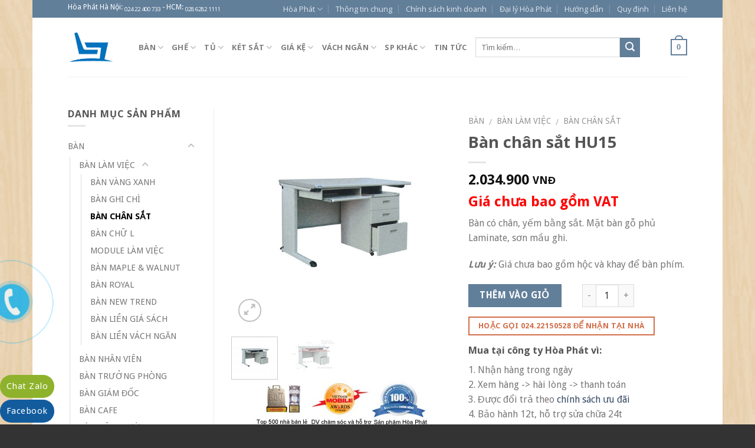

--- FILE ---
content_type: text/html; charset=UTF-8
request_url: https://hoaphat.net.vn/product/ban-chan-sat-hu15/
body_size: 51483
content:
<!DOCTYPE html>
<!--[if IE 9 ]> <html lang="vi" class="ie9 loading-site no-js bg-fill"> <![endif]-->
<!--[if IE 8 ]> <html lang="vi" class="ie8 loading-site no-js bg-fill"> <![endif]-->
<!--[if (gte IE 9)|!(IE)]><!--><html lang="vi" class="loading-site no-js bg-fill"> <!--<![endif]-->
<head>
	<meta charset="UTF-8" />
	<meta name="viewport" content="width=device-width, initial-scale=1.0, maximum-scale=1.0, user-scalable=no" />
	<meta name="google-site-verification" content="teqT5k2M2S5V2M4tYAoIPDgOZkrPaiVPzhC3K00mTNw" />
    <meta name="geo.region" content="Vietnamese"/>
    <meta name="geo.placename" content="Hanoi" />
    <meta name="copyright" content="Copyright 2010 by HOAPHAT.NET.VN" />
    <meta name="revisit-after" content="1 days" />
	<link rel="profile" href="http://gmpg.org/xfn/11" />
	<link rel="pingback" href="https://hoaphat.net.vn/xmlrpc.php" />

<!-- Google Tag Manager -->
<script>(function(w,d,s,l,i){w[l]=w[l]||[];w[l].push({'gtm.start':
new Date().getTime(),event:'gtm.js'});var f=d.getElementsByTagName(s)[0],
j=d.createElement(s),dl=l!='dataLayer'?'&l='+l:'';j.async=true;j.src=
'https://www.googletagmanager.com/gtm.js?id='+i+dl;f.parentNode.insertBefore(j,f);
})(window,document,'script','dataLayer','GTM-W2HKJL2');</script>
<!-- End Google Tag Manager -->

	<script>(function(html){html.className = html.className.replace(/\bno-js\b/,'js')})(document.documentElement);</script>
<title>Bàn chân sắt HU15 - Bàn làm việc văn phòng Hòa Phát</title>
<meta name='robots' content='max-image-preview:large' />

<!-- This site is optimized with the Yoast SEO plugin v11.5 - https://yoast.com/wordpress/plugins/seo/ -->
<meta name="description" content="Sản phẩm bàn chân sắt HU15 của Nội thất Hòa Phát với chân, yếm, bằng sắt. Mặt bàn gỗ phủ Laminate. Ban chan sat HU15 phù hợp làm việc trong văn phòng."/>
<link rel="canonical" href="https://hoaphat.net.vn/product/ban-chan-sat-hu15/" />
<meta property="og:locale" content="vi_VN" />
<meta property="og:type" content="article" />
<meta property="og:title" content="Bàn chân sắt HU15 - Bàn làm việc văn phòng Hòa Phát" />
<meta property="og:description" content="Sản phẩm bàn chân sắt HU15 của Nội thất Hòa Phát với chân, yếm, bằng sắt. Mặt bàn gỗ phủ Laminate. Ban chan sat HU15 phù hợp làm việc trong văn phòng." />
<meta property="og:url" content="https://hoaphat.net.vn/product/ban-chan-sat-hu15/" />
<meta property="og:site_name" content="Nội thất Hòa Phát | Tập đoàn Hòa Phát" />
<meta property="article:publisher" content="https://www.facebook.com/hoaphatfurniture" />
<meta property="og:image" content="https://hoaphat.net.vn/wp-content/uploads/ban-chan-sat-HU15.jpg" />
<meta property="og:image:secure_url" content="https://hoaphat.net.vn/wp-content/uploads/ban-chan-sat-HU15.jpg" />
<meta property="og:image:width" content="510" />
<meta property="og:image:height" content="510" />
<script type='application/ld+json' class='yoast-schema-graph yoast-schema-graph--main'>{"@context":"https://schema.org","@graph":[{"@type":"Organization","@id":"https://hoaphat.net.vn/#organization","name":"","url":"https://hoaphat.net.vn/","sameAs":["https://www.facebook.com/hoaphatfurniture","https://twitter.com/noithat_hoaphat"]},{"@type":"WebSite","@id":"https://hoaphat.net.vn/#website","url":"https://hoaphat.net.vn/","name":"N\u1ed9i th\u1ea5t H\u00f2a Ph\u00e1t | T\u1eadp \u0111o\u00e0n H\u00f2a Ph\u00e1t","publisher":{"@id":"https://hoaphat.net.vn/#organization"},"potentialAction":{"@type":"SearchAction","target":"https://hoaphat.net.vn/?s={search_term_string}","query-input":"required name=search_term_string"}},{"@type":"ImageObject","@id":"https://hoaphat.net.vn/product/ban-chan-sat-hu15/#primaryimage","url":"https://hoaphat.net.vn/wp-content/uploads/ban-chan-sat-HU15.jpg","width":510,"height":510,"caption":"ban-chan-sat-HU15"},{"@type":"WebPage","@id":"https://hoaphat.net.vn/product/ban-chan-sat-hu15/#webpage","url":"https://hoaphat.net.vn/product/ban-chan-sat-hu15/","inLanguage":"vi","name":"B\u00e0n ch\u00e2n s\u1eaft HU15 - B\u00e0n l\u00e0m vi\u1ec7c v\u0103n ph\u00f2ng H\u00f2a Ph\u00e1t","isPartOf":{"@id":"https://hoaphat.net.vn/#website"},"primaryImageOfPage":{"@id":"https://hoaphat.net.vn/product/ban-chan-sat-hu15/#primaryimage"},"datePublished":"2014-02-18T02:59:32+07:00","dateModified":"2022-04-13T01:44:26+07:00","description":"S\u1ea3n ph\u1ea9m b\u00e0n ch\u00e2n s\u1eaft HU15 c\u1ee7a N\u1ed9i th\u1ea5t H\u00f2a Ph\u00e1t v\u1edbi ch\u00e2n, y\u1ebfm, b\u1eb1ng s\u1eaft. M\u1eb7t b\u00e0n g\u1ed7 ph\u1ee7 Laminate. Ban chan sat HU15 ph\u00f9 h\u1ee3p l\u00e0m vi\u1ec7c trong v\u0103n ph\u00f2ng."}]}</script>
<!-- / Yoast SEO plugin. -->

<link rel='dns-prefetch' href='//fonts.googleapis.com' />
<link rel='dns-prefetch' href='//s.w.org' />
<link rel="alternate" type="application/rss+xml" title="Dòng thông tin Nội thất Hòa Phát | Tập đoàn Hòa Phát &raquo;" href="https://hoaphat.net.vn/feed/" />
<link rel="alternate" type="application/rss+xml" title="Dòng phản hồi Nội thất Hòa Phát | Tập đoàn Hòa Phát &raquo;" href="https://hoaphat.net.vn/comments/feed/" />
<link rel="alternate" type="application/rss+xml" title="Nội thất Hòa Phát | Tập đoàn Hòa Phát &raquo; Bàn chân sắt HU15 Dòng phản hồi" href="https://hoaphat.net.vn/product/ban-chan-sat-hu15/feed/" />
<script type="text/javascript">
window._wpemojiSettings = {"baseUrl":"https:\/\/s.w.org\/images\/core\/emoji\/13.1.0\/72x72\/","ext":".png","svgUrl":"https:\/\/s.w.org\/images\/core\/emoji\/13.1.0\/svg\/","svgExt":".svg","source":{"concatemoji":"https:\/\/hoaphat.net.vn\/wp-includes\/js\/wp-emoji-release.min.js?ver=5.9.3"}};
/*! This file is auto-generated */
!function(e,a,t){var n,r,o,i=a.createElement("canvas"),p=i.getContext&&i.getContext("2d");function s(e,t){var a=String.fromCharCode;p.clearRect(0,0,i.width,i.height),p.fillText(a.apply(this,e),0,0);e=i.toDataURL();return p.clearRect(0,0,i.width,i.height),p.fillText(a.apply(this,t),0,0),e===i.toDataURL()}function c(e){var t=a.createElement("script");t.src=e,t.defer=t.type="text/javascript",a.getElementsByTagName("head")[0].appendChild(t)}for(o=Array("flag","emoji"),t.supports={everything:!0,everythingExceptFlag:!0},r=0;r<o.length;r++)t.supports[o[r]]=function(e){if(!p||!p.fillText)return!1;switch(p.textBaseline="top",p.font="600 32px Arial",e){case"flag":return s([127987,65039,8205,9895,65039],[127987,65039,8203,9895,65039])?!1:!s([55356,56826,55356,56819],[55356,56826,8203,55356,56819])&&!s([55356,57332,56128,56423,56128,56418,56128,56421,56128,56430,56128,56423,56128,56447],[55356,57332,8203,56128,56423,8203,56128,56418,8203,56128,56421,8203,56128,56430,8203,56128,56423,8203,56128,56447]);case"emoji":return!s([10084,65039,8205,55357,56613],[10084,65039,8203,55357,56613])}return!1}(o[r]),t.supports.everything=t.supports.everything&&t.supports[o[r]],"flag"!==o[r]&&(t.supports.everythingExceptFlag=t.supports.everythingExceptFlag&&t.supports[o[r]]);t.supports.everythingExceptFlag=t.supports.everythingExceptFlag&&!t.supports.flag,t.DOMReady=!1,t.readyCallback=function(){t.DOMReady=!0},t.supports.everything||(n=function(){t.readyCallback()},a.addEventListener?(a.addEventListener("DOMContentLoaded",n,!1),e.addEventListener("load",n,!1)):(e.attachEvent("onload",n),a.attachEvent("onreadystatechange",function(){"complete"===a.readyState&&t.readyCallback()})),(n=t.source||{}).concatemoji?c(n.concatemoji):n.wpemoji&&n.twemoji&&(c(n.twemoji),c(n.wpemoji)))}(window,document,window._wpemojiSettings);
</script>
<style type="text/css">
img.wp-smiley,
img.emoji {
	display: inline !important;
	border: none !important;
	box-shadow: none !important;
	height: 1em !important;
	width: 1em !important;
	margin: 0 0.07em !important;
	vertical-align: -0.1em !important;
	background: none !important;
	padding: 0 !important;
}
</style>
	<link rel='stylesheet' id='gc-message-bar-generated-css'  href='https://hoaphat.net.vn/wp-content/plugins/gc-message-bar/cache/style-gc-message-bar.css?ver=5.9.3' type='text/css' media='screen' />
<link rel='stylesheet' id='google_webfonts-css'  href='https://fonts.googleapis.com/css?family=Droid+Sans%3A400%2C700%7CLato%3A100%2C300%2C400%2C700%2C900%2C100italic%2C300italic%2C400italic%2C700italic%2C900italic%7CPT+Sans%3A400%2C700%2C400italic%2C700italic%7CBitter%3A400%2C700%2C400italic%7CDroid+Serif%3A400%2C700%2C700italic%2C400italic%7COpen+Sans%3A300italic%2C400italic%2C600italic%2C700italic%2C800italic%2C400%2C800%2C700%2C600%2C300%7COswald%3A400%2C700%2C300%7COpen+Sans+Condensed%3A300%2C300italic%2C700%7CYanone+Kaffeesatz%3A400%2C700%2C300%2C200%7CRoboto%3A400%2C900italic%2C700italic%2C900%2C700%2C500italic%2C500%2C400italic%2C300italic%2C300%2C100italic%2C100&#038;subset=latin%2Clatin-ext%2Ccyrillic%2Ccyrillic-ext%2Cgreek-ext%2Cgreek%2Cvietnamese&#038;ver=5.9.3' type='text/css' media='all' />
<link rel='stylesheet' id='wc-block-style-css'  href='https://hoaphat.net.vn/wp-content/plugins/woocommerce/packages/woocommerce-blocks/build/style.css?ver=2.3.0' type='text/css' media='all' />
<style id='global-styles-inline-css' type='text/css'>
body{--wp--preset--color--black: #000000;--wp--preset--color--cyan-bluish-gray: #abb8c3;--wp--preset--color--white: #ffffff;--wp--preset--color--pale-pink: #f78da7;--wp--preset--color--vivid-red: #cf2e2e;--wp--preset--color--luminous-vivid-orange: #ff6900;--wp--preset--color--luminous-vivid-amber: #fcb900;--wp--preset--color--light-green-cyan: #7bdcb5;--wp--preset--color--vivid-green-cyan: #00d084;--wp--preset--color--pale-cyan-blue: #8ed1fc;--wp--preset--color--vivid-cyan-blue: #0693e3;--wp--preset--color--vivid-purple: #9b51e0;--wp--preset--gradient--vivid-cyan-blue-to-vivid-purple: linear-gradient(135deg,rgba(6,147,227,1) 0%,rgb(155,81,224) 100%);--wp--preset--gradient--light-green-cyan-to-vivid-green-cyan: linear-gradient(135deg,rgb(122,220,180) 0%,rgb(0,208,130) 100%);--wp--preset--gradient--luminous-vivid-amber-to-luminous-vivid-orange: linear-gradient(135deg,rgba(252,185,0,1) 0%,rgba(255,105,0,1) 100%);--wp--preset--gradient--luminous-vivid-orange-to-vivid-red: linear-gradient(135deg,rgba(255,105,0,1) 0%,rgb(207,46,46) 100%);--wp--preset--gradient--very-light-gray-to-cyan-bluish-gray: linear-gradient(135deg,rgb(238,238,238) 0%,rgb(169,184,195) 100%);--wp--preset--gradient--cool-to-warm-spectrum: linear-gradient(135deg,rgb(74,234,220) 0%,rgb(151,120,209) 20%,rgb(207,42,186) 40%,rgb(238,44,130) 60%,rgb(251,105,98) 80%,rgb(254,248,76) 100%);--wp--preset--gradient--blush-light-purple: linear-gradient(135deg,rgb(255,206,236) 0%,rgb(152,150,240) 100%);--wp--preset--gradient--blush-bordeaux: linear-gradient(135deg,rgb(254,205,165) 0%,rgb(254,45,45) 50%,rgb(107,0,62) 100%);--wp--preset--gradient--luminous-dusk: linear-gradient(135deg,rgb(255,203,112) 0%,rgb(199,81,192) 50%,rgb(65,88,208) 100%);--wp--preset--gradient--pale-ocean: linear-gradient(135deg,rgb(255,245,203) 0%,rgb(182,227,212) 50%,rgb(51,167,181) 100%);--wp--preset--gradient--electric-grass: linear-gradient(135deg,rgb(202,248,128) 0%,rgb(113,206,126) 100%);--wp--preset--gradient--midnight: linear-gradient(135deg,rgb(2,3,129) 0%,rgb(40,116,252) 100%);--wp--preset--duotone--dark-grayscale: url('#wp-duotone-dark-grayscale');--wp--preset--duotone--grayscale: url('#wp-duotone-grayscale');--wp--preset--duotone--purple-yellow: url('#wp-duotone-purple-yellow');--wp--preset--duotone--blue-red: url('#wp-duotone-blue-red');--wp--preset--duotone--midnight: url('#wp-duotone-midnight');--wp--preset--duotone--magenta-yellow: url('#wp-duotone-magenta-yellow');--wp--preset--duotone--purple-green: url('#wp-duotone-purple-green');--wp--preset--duotone--blue-orange: url('#wp-duotone-blue-orange');--wp--preset--font-size--small: 13px;--wp--preset--font-size--medium: 20px;--wp--preset--font-size--large: 36px;--wp--preset--font-size--x-large: 42px;}.has-black-color{color: var(--wp--preset--color--black) !important;}.has-cyan-bluish-gray-color{color: var(--wp--preset--color--cyan-bluish-gray) !important;}.has-white-color{color: var(--wp--preset--color--white) !important;}.has-pale-pink-color{color: var(--wp--preset--color--pale-pink) !important;}.has-vivid-red-color{color: var(--wp--preset--color--vivid-red) !important;}.has-luminous-vivid-orange-color{color: var(--wp--preset--color--luminous-vivid-orange) !important;}.has-luminous-vivid-amber-color{color: var(--wp--preset--color--luminous-vivid-amber) !important;}.has-light-green-cyan-color{color: var(--wp--preset--color--light-green-cyan) !important;}.has-vivid-green-cyan-color{color: var(--wp--preset--color--vivid-green-cyan) !important;}.has-pale-cyan-blue-color{color: var(--wp--preset--color--pale-cyan-blue) !important;}.has-vivid-cyan-blue-color{color: var(--wp--preset--color--vivid-cyan-blue) !important;}.has-vivid-purple-color{color: var(--wp--preset--color--vivid-purple) !important;}.has-black-background-color{background-color: var(--wp--preset--color--black) !important;}.has-cyan-bluish-gray-background-color{background-color: var(--wp--preset--color--cyan-bluish-gray) !important;}.has-white-background-color{background-color: var(--wp--preset--color--white) !important;}.has-pale-pink-background-color{background-color: var(--wp--preset--color--pale-pink) !important;}.has-vivid-red-background-color{background-color: var(--wp--preset--color--vivid-red) !important;}.has-luminous-vivid-orange-background-color{background-color: var(--wp--preset--color--luminous-vivid-orange) !important;}.has-luminous-vivid-amber-background-color{background-color: var(--wp--preset--color--luminous-vivid-amber) !important;}.has-light-green-cyan-background-color{background-color: var(--wp--preset--color--light-green-cyan) !important;}.has-vivid-green-cyan-background-color{background-color: var(--wp--preset--color--vivid-green-cyan) !important;}.has-pale-cyan-blue-background-color{background-color: var(--wp--preset--color--pale-cyan-blue) !important;}.has-vivid-cyan-blue-background-color{background-color: var(--wp--preset--color--vivid-cyan-blue) !important;}.has-vivid-purple-background-color{background-color: var(--wp--preset--color--vivid-purple) !important;}.has-black-border-color{border-color: var(--wp--preset--color--black) !important;}.has-cyan-bluish-gray-border-color{border-color: var(--wp--preset--color--cyan-bluish-gray) !important;}.has-white-border-color{border-color: var(--wp--preset--color--white) !important;}.has-pale-pink-border-color{border-color: var(--wp--preset--color--pale-pink) !important;}.has-vivid-red-border-color{border-color: var(--wp--preset--color--vivid-red) !important;}.has-luminous-vivid-orange-border-color{border-color: var(--wp--preset--color--luminous-vivid-orange) !important;}.has-luminous-vivid-amber-border-color{border-color: var(--wp--preset--color--luminous-vivid-amber) !important;}.has-light-green-cyan-border-color{border-color: var(--wp--preset--color--light-green-cyan) !important;}.has-vivid-green-cyan-border-color{border-color: var(--wp--preset--color--vivid-green-cyan) !important;}.has-pale-cyan-blue-border-color{border-color: var(--wp--preset--color--pale-cyan-blue) !important;}.has-vivid-cyan-blue-border-color{border-color: var(--wp--preset--color--vivid-cyan-blue) !important;}.has-vivid-purple-border-color{border-color: var(--wp--preset--color--vivid-purple) !important;}.has-vivid-cyan-blue-to-vivid-purple-gradient-background{background: var(--wp--preset--gradient--vivid-cyan-blue-to-vivid-purple) !important;}.has-light-green-cyan-to-vivid-green-cyan-gradient-background{background: var(--wp--preset--gradient--light-green-cyan-to-vivid-green-cyan) !important;}.has-luminous-vivid-amber-to-luminous-vivid-orange-gradient-background{background: var(--wp--preset--gradient--luminous-vivid-amber-to-luminous-vivid-orange) !important;}.has-luminous-vivid-orange-to-vivid-red-gradient-background{background: var(--wp--preset--gradient--luminous-vivid-orange-to-vivid-red) !important;}.has-very-light-gray-to-cyan-bluish-gray-gradient-background{background: var(--wp--preset--gradient--very-light-gray-to-cyan-bluish-gray) !important;}.has-cool-to-warm-spectrum-gradient-background{background: var(--wp--preset--gradient--cool-to-warm-spectrum) !important;}.has-blush-light-purple-gradient-background{background: var(--wp--preset--gradient--blush-light-purple) !important;}.has-blush-bordeaux-gradient-background{background: var(--wp--preset--gradient--blush-bordeaux) !important;}.has-luminous-dusk-gradient-background{background: var(--wp--preset--gradient--luminous-dusk) !important;}.has-pale-ocean-gradient-background{background: var(--wp--preset--gradient--pale-ocean) !important;}.has-electric-grass-gradient-background{background: var(--wp--preset--gradient--electric-grass) !important;}.has-midnight-gradient-background{background: var(--wp--preset--gradient--midnight) !important;}.has-small-font-size{font-size: var(--wp--preset--font-size--small) !important;}.has-medium-font-size{font-size: var(--wp--preset--font-size--medium) !important;}.has-large-font-size{font-size: var(--wp--preset--font-size--large) !important;}.has-x-large-font-size{font-size: var(--wp--preset--font-size--x-large) !important;}
</style>
<style id='woocommerce-inline-inline-css' type='text/css'>
.woocommerce form .form-row .required { visibility: visible; }
</style>
<link rel='stylesheet' id='yith_wcas_frontend-css'  href='https://hoaphat.net.vn/wp-content/plugins/yith-woocommerce-ajax-search/assets/css/yith_wcas_ajax_search.css?ver=1.8.1' type='text/css' media='all' />
<link rel='stylesheet' id='flatsome-ninjaforms-css'  href='https://hoaphat.net.vn/wp-content/themes/flatsome/inc/integrations/ninjaforms/ninjaforms.css?ver=5.9.3' type='text/css' media='all' />
<link rel='stylesheet' id='flatsome-main-css'  href='https://hoaphat.net.vn/wp-content/themes/flatsome/assets/css/flatsome.css?ver=5.9.3' type='text/css' media='all' />
<link rel='stylesheet' id='flatsome-shop-css'  href='https://hoaphat.net.vn/wp-content/themes/flatsome/assets/css/flatsome-shop.css?ver=5.9.3' type='text/css' media='all' />
<link rel='stylesheet' id='flatsome-style-css'  href='https://hoaphat.net.vn/wp-content/themes/flatsome/style.css?ver=5.9.3' type='text/css' media='all' />
<script type='text/javascript' src='https://hoaphat.net.vn/wp-includes/js/jquery/jquery.min.js?ver=3.6.0' id='jquery-core-js'></script>
<script type='text/javascript' src='https://hoaphat.net.vn/wp-includes/js/jquery/jquery-migrate.min.js?ver=3.3.2' id='jquery-migrate-js'></script>
<script type='text/javascript' id='utils-js-extra'>
/* <![CDATA[ */
var userSettings = {"url":"\/","uid":"0","time":"1769703803","secure":"1"};
/* ]]> */
</script>
<script type='text/javascript' src='https://hoaphat.net.vn/wp-includes/js/utils.min.js?ver=5.9.3' id='utils-js'></script>
<link rel="https://api.w.org/" href="https://hoaphat.net.vn/wp-json/" /><link rel="alternate" type="application/json" href="https://hoaphat.net.vn/wp-json/wp/v2/product/12462" /><link rel="EditURI" type="application/rsd+xml" title="RSD" href="https://hoaphat.net.vn/xmlrpc.php?rsd" />
<link rel="wlwmanifest" type="application/wlwmanifest+xml" href="https://hoaphat.net.vn/wp-includes/wlwmanifest.xml" /> 
<meta name="generator" content="WordPress 5.9.3" />
<meta name="generator" content="WooCommerce 3.7.0" />
<link rel='shortlink' href='https://hoaphat.net.vn/?p=12462' />
<link rel="alternate" type="application/json+oembed" href="https://hoaphat.net.vn/wp-json/oembed/1.0/embed?url=https%3A%2F%2Fhoaphat.net.vn%2Fproduct%2Fban-chan-sat-hu15%2F" />
<link rel="alternate" type="text/xml+oembed" href="https://hoaphat.net.vn/wp-json/oembed/1.0/embed?url=https%3A%2F%2Fhoaphat.net.vn%2Fproduct%2Fban-chan-sat-hu15%2F&#038;format=xml" />
<style>.bg{opacity: 0; transition: opacity 1s; -webkit-transition: opacity 1s;} .bg-loaded{opacity: 1;}</style><!--[if IE]><link rel="stylesheet" type="text/css" href="https://hoaphat.net.vn/wp-content/themes/flatsome/assets/css/ie-fallback.css"><script src="//html5shim.googlecode.com/svn/trunk/html5.js"></script><script>var head = document.getElementsByTagName('head')[0],style = document.createElement('style');style.type = 'text/css';style.styleSheet.cssText = ':before,:after{content:none !important';head.appendChild(style);setTimeout(function(){head.removeChild(style);}, 0);</script><script src="https://hoaphat.net.vn/wp-content/themes/flatsome/assets/libs/ie-flexibility.js"></script><![endif]-->    <script type="text/javascript">
    WebFontConfig = {
      google: { families: [ "Open+Sans:regular,default","Droid+Sans:regular,default","Open+Sans:regular,default","Dancing+Script:regular,default", ] }
    };
    (function() {
      var wf = document.createElement('script');
      wf.src = 'https://ajax.googleapis.com/ajax/libs/webfont/1/webfont.js';
      wf.type = 'text/javascript';
      wf.async = 'true';
      var s = document.getElementsByTagName('script')[0];
      s.parentNode.insertBefore(wf, s);
    })(); </script>
  <style>.product-gallery img.lazy-load, .product-small img.lazy-load, .product-small img[data-lazy-srcset]:not(.lazyloaded){ padding-top: 100%;}</style>	<noscript><style>.woocommerce-product-gallery{ opacity: 1 !important; }</style></noscript>
	<link rel="icon" href="https://hoaphat.net.vn/wp-content/uploads/cropped-logo-1-32x32.png" sizes="32x32" />
<link rel="icon" href="https://hoaphat.net.vn/wp-content/uploads/cropped-logo-1-192x192.png" sizes="192x192" />
<link rel="apple-touch-icon" href="https://hoaphat.net.vn/wp-content/uploads/cropped-logo-1-180x180.png" />
<meta name="msapplication-TileImage" content="https://hoaphat.net.vn/wp-content/uploads/cropped-logo-1-270x270.png" />
<style id="custom-css" type="text/css">:root {--primary-color: #627f9a;}html{background-image: url('https://hoaphat.net.vn/wp-content/uploads/retina_wood.png');}html{background-color: !important}/* Site Width */#main,#main.dark{background-color: #FFF}.header-main{height: 100px}#logo img{max-height: 100px}#logo{width:90px;}.header-top{min-height: 30px}.has-transparent + .page-title:first-of-type,.has-transparent + #main > .page-title,.has-transparent + #main > div > .page-title,.has-transparent + #main .page-header-wrapper:first-of-type .page-title{padding-top: 130px;}.header.show-on-scroll,.stuck .header-main{height:70px!important}.stuck #logo img{max-height: 70px!important}.search-form{ width: 31%;}.header-bg-color, .header-wrapper {background-color: #fff}.header-bottom {background-color: #eee}@media (max-width: 549px) {.header-main{height: 70px}#logo img{max-height: 70px}}/* Color */.accordion-title.active, .has-icon-bg .icon .icon-inner,.logo a, .primary.is-underline, .primary.is-link, .badge-outline .badge-inner, .nav-outline > li.active> a,.nav-outline >li.active > a, .cart-icon strong,[data-color='primary'], .is-outline.primary{color: #627f9a;}/* Color !important */[data-text-color="primary"]{color: #627f9a!important;}/* Background */.scroll-to-bullets a,.featured-title, .label-new.menu-item > a:after, .nav-pagination > li > .current,.nav-pagination > li > span:hover,.nav-pagination > li > a:hover,.has-hover:hover .badge-outline .badge-inner,button[type="submit"], .button.wc-forward:not(.checkout):not(.checkout-button), .button.submit-button, .button.primary:not(.is-outline),.featured-table .title,.is-outline:hover, .has-icon:hover .icon-label,.nav-dropdown-bold .nav-column li > a:hover, .nav-dropdown.nav-dropdown-bold > li > a:hover, .nav-dropdown-bold.dark .nav-column li > a:hover, .nav-dropdown.nav-dropdown-bold.dark > li > a:hover, .is-outline:hover, .tagcloud a:hover,.grid-tools a, input[type='submit']:not(.is-form), .box-badge:hover .box-text, input.button.alt,.nav-box > li > a:hover,.nav-box > li.active > a,.nav-pills > li.active > a ,.current-dropdown .cart-icon strong, .cart-icon:hover strong, .nav-line-bottom > li > a:before, .nav-line-grow > li > a:before, .nav-line > li > a:before,.banner, .header-top, .slider-nav-circle .flickity-prev-next-button:hover svg, .slider-nav-circle .flickity-prev-next-button:hover .arrow, .primary.is-outline:hover, .button.primary:not(.is-outline), input[type='submit'].primary, input[type='submit'].primary, input[type='reset'].button, input[type='button'].primary, .badge-inner{background-color: #627f9a;}/* Border */.nav-vertical.nav-tabs > li.active > a,.scroll-to-bullets a.active,.nav-pagination > li > .current,.nav-pagination > li > span:hover,.nav-pagination > li > a:hover,.has-hover:hover .badge-outline .badge-inner,.accordion-title.active,.featured-table,.is-outline:hover, .tagcloud a:hover,blockquote, .has-border, .cart-icon strong:after,.cart-icon strong,.blockUI:before, .processing:before,.loading-spin, .slider-nav-circle .flickity-prev-next-button:hover svg, .slider-nav-circle .flickity-prev-next-button:hover .arrow, .primary.is-outline:hover{border-color: #627f9a}.nav-tabs > li.active > a{border-top-color: #627f9a}/* Fill */.slider .flickity-prev-next-button:hover svg,.slider .flickity-prev-next-button:hover .arrow{fill: #627f9a;}body{font-size: %;}@media screen and (max-width: 549px){body{font-size: %;}}body{font-family:"Droid Sans", sans-serif}body{font-weight: 400}.nav > li > a {font-family:"Open Sans", sans-serif;}.nav > li > a {font-weight: 700;}h1,h2,h3,h4,h5,h6,.heading-font, .off-canvas-center .nav-sidebar.nav-vertical > li > a{font-family: "Open Sans", sans-serif;}h1,h2,h3,h4,h5,h6,.heading-font,.banner h1,.banner h2{font-weight: 700;}.alt-font{font-family: "Dancing Script", sans-serif;}.alt-font{font-weight: 400!important;}.shop-page-title.featured-title .title-bg{ background-image: url(https://hoaphat.net.vn/wp-content/uploads/ban-chan-sat-HU15.jpg)!important;}@media screen and (min-width: 550px){.products .box-vertical .box-image{min-width: 247px!important;width: 247px!important;}}.footer-1{background-color: #fff}.footer-2{background-color: #777}.absolute-footer, html{background-color: #333}.social-icons + .social-icons{display:none;}.label-new.menu-item > a:after{content:"New";}.label-hot.menu-item > a:after{content:"Hot";}.label-sale.menu-item > a:after{content:"Sale";}.label-popular.menu-item > a:after{content:"Popular";}</style></head>

<body class="product-template-default single single-product postid-12462 theme-flatsome woocommerce woocommerce-page woocommerce-no-js boxed bg-fill lightbox nav-dropdown-has-arrow has-lightbox">

<!-- Google Tag Manager (noscript) -->
<noscript><iframe src="https://www.googletagmanager.com/ns.html?id=GTM-W2HKJL2"
height="0" width="0" style="display:none;visibility:hidden"></iframe></noscript>
<!-- End Google Tag Manager (noscript) -->

<a class="skip-link screen-reader-text" href="#main">Skip to content</a>

<div id="wrapper">


<header id="header" class="header has-sticky sticky-jump">
   <div class="header-wrapper">
	<div id="top-bar" class="header-top hide-for-sticky nav-dark hide-for-medium">
    <div class="flex-row container">
      <div class="flex-col hide-for-medium flex-left">
          <ul class="nav nav-left medium-nav-center nav-small  nav-divided">
              <li class="html custom html_topbar_left">Hòa Phát Hà Nội: <a href="tel:02422400733"><span style="color: #ffffff;">024 22 400 733</span></a> - HCM: <a href="tel:02862821111"><span style="color: #ffffff;">028 6282 1111</span></a></li>          </ul>
      </div><!-- flex-col left -->

      <div class="flex-col hide-for-medium flex-center">
          <ul class="nav nav-center nav-small  nav-divided">
                        </ul>
      </div><!-- center -->

      <div class="flex-col hide-for-medium flex-right">
         <ul class="nav top-bar-nav nav-right nav-small  nav-divided">
              <li id="menu-item-84035" class="menu-item menu-item-type-custom menu-item-object-custom menu-item-home menu-item-has-children  menu-item-84035 has-dropdown"><a href="https://hoaphat.net.vn" class="nav-top-link">Hòa Phát<i class="icon-angle-down" ></i></a>
<ul class='nav-dropdown nav-dropdown-default'>
	<li id="menu-item-84036" class="menu-item menu-item-type-taxonomy menu-item-object-category  menu-item-84036"><a href="https://hoaphat.net.vn/cong-trinh-du-an/">Công trình &#8211; Dự án tiêu biểu</a></li>
	<li id="menu-item-84037" class="menu-item menu-item-type-post_type menu-item-object-page  menu-item-84037"><a href="https://hoaphat.net.vn/bang-mau-mau-hoa-phat/">Bảng màu mẫu Hòa Phát</a></li>
	<li id="menu-item-84038" class="menu-item menu-item-type-post_type menu-item-object-page  menu-item-84038"><a href="https://hoaphat.net.vn/catalogue-san-pham-noi-that-hoa-phat/">Catalogue sản phẩm Nội thất Hòa Phát</a></li>
	<li id="menu-item-84039" class="menu-item menu-item-type-post_type menu-item-object-page  menu-item-84039"><a href="https://hoaphat.net.vn/cach-nhan-biet-san-pham-noi-that-hoa-phat-chinh-hang/">Cách nhận biết sản phẩm Nội thất Hòa Phát chính hãng</a></li>
	<li id="menu-item-84040" class="menu-item menu-item-type-post_type menu-item-object-page  menu-item-84040"><a href="https://hoaphat.net.vn/website-nhai-thuong-hieu-noi-that-hoa-phat/">Website nhái thương hiệu Nội thất Hòa Phát</a></li>
	<li id="menu-item-84043" class="menu-item menu-item-type-post_type menu-item-object-page  menu-item-84043"><a href="https://hoaphat.net.vn/danh-gia-cua-khach-hang-ve-chung-toi/">Đánh giá của khách hàng về chúng tôi</a></li>
	<li id="menu-item-84042" class="menu-item menu-item-type-post_type menu-item-object-page  menu-item-84042"><a href="https://hoaphat.net.vn/quy-dinh-hinh-thuc-thanh-toan/">Quy định hình thức thanh toán</a></li>
	<li id="menu-item-84041" class="menu-item menu-item-type-post_type menu-item-object-page  menu-item-84041"><a href="https://hoaphat.net.vn/chinh-sach-bao-mat-thong-tin/">Chính sách bảo mật thông tin</a></li>
</ul>
</li>
<li id="menu-item-951" class="menu-item menu-item-type-post_type menu-item-object-page  menu-item-951"><a rel="nofollow" href="https://hoaphat.net.vn/thong-tin-chung/" class="nav-top-link">Thông tin chung</a></li>
<li id="menu-item-1012" class="menu-item menu-item-type-post_type menu-item-object-page  menu-item-1012"><a rel="nofollow" href="https://hoaphat.net.vn/chinh-sach-kinh-doanh/" class="nav-top-link">Chính sách kinh doanh</a></li>
<li id="menu-item-1018" class="menu-item menu-item-type-post_type menu-item-object-page  menu-item-1018"><a rel="nofollow" href="https://hoaphat.net.vn/dai-ly-hoa-phat/" class="nav-top-link">Đại lý Hòa Phát</a></li>
<li id="menu-item-1038" class="menu-item menu-item-type-post_type menu-item-object-page  menu-item-1038"><a rel="nofollow" href="https://hoaphat.net.vn/huong-dan/" class="nav-top-link">Hướng dẫn</a></li>
<li id="menu-item-1037" class="menu-item menu-item-type-post_type menu-item-object-page  menu-item-1037"><a rel="nofollow" href="https://hoaphat.net.vn/quy-dinh/" class="nav-top-link">Quy định</a></li>
<li id="menu-item-1050" class="menu-item menu-item-type-post_type menu-item-object-page  menu-item-1050"><a rel="nofollow" href="https://hoaphat.net.vn/lien-he/" class="nav-top-link">Liên hệ</a></li>
          </ul>
      </div><!-- .flex-col right -->

      
    </div><!-- .flex-row -->
</div><!-- #header-top -->
<div id="masthead" class="header-main ">
      <div class="header-inner flex-row container logo-left medium-logo-center" role="navigation">

          <!-- Logo -->
          <div id="logo" class="flex-col logo">
            <!-- Header logo -->
<a href="https://hoaphat.net.vn/" title="Nội thất Hòa Phát | Tập đoàn Hòa Phát - Công ty CP Nội thất Hòa Phát" rel="home">
    <img width="90" height="100" src="https://hoaphat.net.vn/wp-content/uploads/logohp.png" class="header_logo header-logo" alt="Nội thất Hòa Phát | Tập đoàn Hòa Phát"/><img  width="90" height="100" src="https://hoaphat.net.vn/wp-content/uploads/logohp.png" class="header-logo-dark" alt="Nội thất Hòa Phát | Tập đoàn Hòa Phát"/></a>
          </div>

          <!-- Mobile Left Elements -->
          <div class="flex-col show-for-medium flex-left">
            <ul class="mobile-nav nav nav-left ">
              <li class="nav-icon has-icon">
  		<a href="#" data-open="#main-menu" data-pos="left" data-bg="main-menu-overlay" data-color="" class="is-small" aria-controls="main-menu" aria-expanded="false">
		
		  <i class="icon-menu" ></i>
		  		</a>
	</li>            </ul>
          </div>

          <!-- Left Elements -->
          <div class="flex-col hide-for-medium flex-left
            flex-grow">
            <ul class="header-nav header-nav-main nav nav-left  nav-uppercase" >
              <li id="menu-item-757" class="menu-item menu-item-type-taxonomy menu-item-object-product_cat current-product-ancestor menu-item-has-children  menu-item-757 has-dropdown"><a href="https://hoaphat.net.vn/product-category/ban/" class="nav-top-link">Bàn<i class="icon-angle-down" ></i></a>
<ul class='nav-dropdown nav-dropdown-default'>
	<li id="menu-item-11839" class="menu-item menu-item-type-taxonomy menu-item-object-product_cat current-product-ancestor current-menu-parent current-product-parent menu-item-has-children  menu-item-11839 nav-dropdown-col"><a href="https://hoaphat.net.vn/product-category/ban/ban-lam-viec/">Bàn làm việc</a>
	<ul class='nav-column nav-dropdown-default'>
		<li id="menu-item-760" class="menu-item menu-item-type-taxonomy menu-item-object-product_cat  menu-item-760"><a href="https://hoaphat.net.vn/product-category/ban/ban-lam-viec/ban-chu-l/">Bàn chữ L</a></li>
		<li id="menu-item-759" class="menu-item menu-item-type-taxonomy menu-item-object-product_cat current-product-ancestor current-menu-parent current-product-parent  menu-item-759"><a href="https://hoaphat.net.vn/product-category/ban/ban-lam-viec/ban-chan-sat/">Bàn chân sắt</a></li>
		<li id="menu-item-767" class="menu-item menu-item-type-taxonomy menu-item-object-product_cat  menu-item-767"><a href="https://hoaphat.net.vn/product-category/ban/ban-lam-viec/ban-vang-xanh/">Bàn vàng xanh</a></li>
		<li id="menu-item-761" class="menu-item menu-item-type-taxonomy menu-item-object-product_cat  menu-item-761"><a href="https://hoaphat.net.vn/product-category/ban/ban-lam-viec/ban-ghi-chi/">Bàn ghi chì</a></li>
		<li id="menu-item-765" class="menu-item menu-item-type-taxonomy menu-item-object-product_cat  menu-item-765"><a href="https://hoaphat.net.vn/product-category/ban/ban-lam-viec/ban-new-trend/">Bàn New Trend</a></li>
		<li id="menu-item-766" class="menu-item menu-item-type-taxonomy menu-item-object-product_cat  menu-item-766"><a href="https://hoaphat.net.vn/product-category/ban/ban-lam-viec/ban-royal/">Bàn Royal</a></li>
		<li id="menu-item-764" class="menu-item menu-item-type-taxonomy menu-item-object-product_cat  menu-item-764"><a href="https://hoaphat.net.vn/product-category/ban/ban-lam-viec/ban-maple-walnut/">Bàn Maple &amp; Walnut</a></li>
		<li id="menu-item-762" class="menu-item menu-item-type-taxonomy menu-item-object-product_cat  menu-item-762"><a href="https://hoaphat.net.vn/product-category/ban/ban-lam-viec/ban-lien-gia-sach/">Bàn liền giá sách</a></li>
		<li id="menu-item-763" class="menu-item menu-item-type-taxonomy menu-item-object-product_cat  menu-item-763"><a href="https://hoaphat.net.vn/product-category/ban/ban-lam-viec/ban-lien-vach-ngan/">Bàn liền vách ngăn</a></li>
	</ul>
</li>
	<li id="menu-item-768" class="menu-item menu-item-type-custom menu-item-object-custom menu-item-has-children  menu-item-768 nav-dropdown-col"><a href="#">Theo mục đích</a>
	<ul class='nav-column nav-dropdown-default'>
		<li id="menu-item-770" class="menu-item menu-item-type-taxonomy menu-item-object-product_cat  menu-item-770"><a href="https://hoaphat.net.vn/product-category/ban/ban-hoi-truong/">Bàn hội trường</a></li>
		<li id="menu-item-771" class="menu-item menu-item-type-taxonomy menu-item-object-product_cat  menu-item-771"><a href="https://hoaphat.net.vn/product-category/ban/ban-hop/">Bàn họp</a></li>
		<li id="menu-item-774" class="menu-item menu-item-type-taxonomy menu-item-object-product_cat  menu-item-774"><a href="https://hoaphat.net.vn/product-category/ban/ban-vi-tinh/">Bàn vi tính</a></li>
		<li id="menu-item-4495" class="menu-item menu-item-type-taxonomy menu-item-object-product_cat  menu-item-4495"><a href="https://hoaphat.net.vn/product-category/ban/ban-lam-viec/module-lam-viec/">Module làm việc</a></li>
		<li id="menu-item-772" class="menu-item menu-item-type-taxonomy menu-item-object-product_cat  menu-item-772"><a href="https://hoaphat.net.vn/product-category/ban/ban-le-tan/">Bàn lễ tân</a></li>
		<li id="menu-item-773" class="menu-item menu-item-type-taxonomy menu-item-object-product_cat  menu-item-773"><a href="https://hoaphat.net.vn/product-category/ban/ban-phong-an/">Bàn phòng ăn</a></li>
		<li id="menu-item-769" class="menu-item menu-item-type-taxonomy menu-item-object-product_cat  menu-item-769"><a href="https://hoaphat.net.vn/product-category/ban/ban-cafe/">Bàn cafe</a></li>
		<li id="menu-item-775" class="menu-item menu-item-type-taxonomy menu-item-object-product_cat  menu-item-775"><a href="https://hoaphat.net.vn/product-category/ban/hoc-di-dong/">Hộc di động</a></li>
	</ul>
</li>
	<li id="menu-item-776" class="menu-item menu-item-type-custom menu-item-object-custom menu-item-has-children  menu-item-776 nav-dropdown-col"><a href="#">Theo đối tượng</a>
	<ul class='nav-column nav-dropdown-default'>
		<li id="menu-item-777" class="menu-item menu-item-type-taxonomy menu-item-object-product_cat  menu-item-777"><a href="https://hoaphat.net.vn/product-category/ban/ban-giam-doc/">Bàn giám đốc</a></li>
		<li id="menu-item-779" class="menu-item menu-item-type-taxonomy menu-item-object-product_cat  menu-item-779"><a href="https://hoaphat.net.vn/product-category/ban/ban-truong-phong/">Bàn trưởng phòng</a></li>
		<li id="menu-item-778" class="menu-item menu-item-type-taxonomy menu-item-object-product_cat current-product-ancestor current-menu-parent current-product-parent  menu-item-778"><a href="https://hoaphat.net.vn/product-category/ban/ban-nhan-vien/">Bàn nhân viên</a></li>
	</ul>
</li>
</ul>
</li>
<li id="menu-item-780" class="menu-item menu-item-type-taxonomy menu-item-object-product_cat menu-item-has-children  menu-item-780 has-dropdown"><a href="https://hoaphat.net.vn/product-category/ghe/" class="nav-top-link">Ghế<i class="icon-angle-down" ></i></a>
<ul class='nav-dropdown nav-dropdown-default'>
	<li id="menu-item-781" class="menu-item menu-item-type-taxonomy menu-item-object-product_cat menu-item-has-children  menu-item-781 nav-dropdown-col"><a href="https://hoaphat.net.vn/product-category/ghe/ghe-van-phong/">Ghế văn phòng</a>
	<ul class='nav-column nav-dropdown-default'>
		<li id="menu-item-788" class="menu-item menu-item-type-taxonomy menu-item-object-product_cat  menu-item-788"><a href="https://hoaphat.net.vn/product-category/ghe/ghe-van-phong/ghe-xoay/">Ghế xoay</a></li>
		<li id="menu-item-782" class="menu-item menu-item-type-taxonomy menu-item-object-product_cat  menu-item-782"><a href="https://hoaphat.net.vn/product-category/ghe/ghe-van-phong/ghe-chan-quy/">Ghế chân quỳ</a></li>
		<li id="menu-item-786" class="menu-item menu-item-type-taxonomy menu-item-object-product_cat  menu-item-786"><a href="https://hoaphat.net.vn/product-category/ghe/ghe-van-phong/ghe-luoi/">Ghế lưới</a></li>
		<li id="menu-item-783" class="menu-item menu-item-type-taxonomy menu-item-object-product_cat  menu-item-783"><a href="https://hoaphat.net.vn/product-category/ghe/ghe-van-phong/ghe-gap/">Ghế gấp</a></li>
		<li id="menu-item-784" class="menu-item menu-item-type-taxonomy menu-item-object-product_cat  menu-item-784"><a href="https://hoaphat.net.vn/product-category/ghe/ghe-van-phong/ghe-lung-cao/">Ghế lưng cao</a></li>
		<li id="menu-item-785" class="menu-item menu-item-type-taxonomy menu-item-object-product_cat  menu-item-785"><a href="https://hoaphat.net.vn/product-category/ghe/ghe-van-phong/ghe-lung-trung/">Ghế lưng trung</a></li>
		<li id="menu-item-6054" class="menu-item menu-item-type-taxonomy menu-item-object-product_cat  menu-item-6054"><a href="https://hoaphat.net.vn/product-category/ghe/ghe-van-phong/ghe-da/">Ghế da</a></li>
		<li id="menu-item-6055" class="menu-item menu-item-type-taxonomy menu-item-object-product_cat  menu-item-6055"><a href="https://hoaphat.net.vn/product-category/ghe/ghe-van-phong/ghe-don/">Ghế đôn</a></li>
		<li id="menu-item-787" class="menu-item menu-item-type-taxonomy menu-item-object-product_cat  menu-item-787"><a href="https://hoaphat.net.vn/product-category/ghe/ghe-van-phong/ghe-ngu-van-phong/">Ghế ngủ văn phòng</a></li>
	</ul>
</li>
	<li id="menu-item-789" class="menu-item menu-item-type-custom menu-item-object-custom menu-item-has-children  menu-item-789 nav-dropdown-col"><a href="#">Theo mục đích</a>
	<ul class='nav-column nav-dropdown-default'>
		<li id="menu-item-791" class="menu-item menu-item-type-taxonomy menu-item-object-product_cat  menu-item-791"><a href="https://hoaphat.net.vn/product-category/ghe/ghe-hoi-truong/">Ghế hội trường</a></li>
		<li id="menu-item-792" class="menu-item menu-item-type-taxonomy menu-item-object-product_cat  menu-item-792"><a href="https://hoaphat.net.vn/product-category/ghe/ghe-phong-cho/">Ghế phòng chờ</a></li>
		<li id="menu-item-793" class="menu-item menu-item-type-taxonomy menu-item-object-product_cat  menu-item-793"><a href="https://hoaphat.net.vn/product-category/ghe/ghe-phong-hop/">Ghế phòng họp</a></li>
		<li id="menu-item-794" class="menu-item menu-item-type-taxonomy menu-item-object-product_cat  menu-item-794"><a href="https://hoaphat.net.vn/product-category/ghe/ghe-quay-bar/">Ghế quầy bar</a></li>
		<li id="menu-item-795" class="menu-item menu-item-type-taxonomy menu-item-object-product_cat  menu-item-795"><a href="https://hoaphat.net.vn/product-category/ghe/ghe-san-van-dong/">Ghế sân vận động</a></li>
		<li id="menu-item-797" class="menu-item menu-item-type-taxonomy menu-item-object-product_cat  menu-item-797"><a href="https://hoaphat.net.vn/product-category/ghe/ghe-phong-an/">Ghế phòng ăn</a></li>
		<li id="menu-item-790" class="menu-item menu-item-type-taxonomy menu-item-object-product_cat  menu-item-790"><a href="https://hoaphat.net.vn/product-category/ghe/ghe-cafe/">Ghế cafe</a></li>
		<li id="menu-item-796" class="menu-item menu-item-type-taxonomy menu-item-object-product_cat  menu-item-796"><a href="https://hoaphat.net.vn/product-category/ghe/salon-van-phong/">Salon văn phòng</a></li>
		<li id="menu-item-4199" class="menu-item menu-item-type-taxonomy menu-item-object-product_cat  menu-item-4199"><a href="https://hoaphat.net.vn/product-category/ghe/sofa-van-phong/">Sofa văn phòng</a></li>
	</ul>
</li>
	<li id="menu-item-798" class="menu-item menu-item-type-custom menu-item-object-custom menu-item-has-children  menu-item-798 nav-dropdown-col"><a href="#">Theo đối tượng</a>
	<ul class='nav-column nav-dropdown-default'>
		<li id="menu-item-799" class="menu-item menu-item-type-taxonomy menu-item-object-product_cat  menu-item-799"><a href="https://hoaphat.net.vn/product-category/ghe/ghe-giam-doc/">Ghế giám đốc</a></li>
		<li id="menu-item-802" class="menu-item menu-item-type-taxonomy menu-item-object-product_cat  menu-item-802"><a href="https://hoaphat.net.vn/product-category/ghe/ghe-truong-phong/">Ghế trưởng phòng</a></li>
		<li id="menu-item-800" class="menu-item menu-item-type-taxonomy menu-item-object-product_cat  menu-item-800"><a href="https://hoaphat.net.vn/product-category/ghe/ghe-nhan-vien/">Ghế nhân viên</a></li>
		<li id="menu-item-801" class="menu-item menu-item-type-taxonomy menu-item-object-product_cat  menu-item-801"><a href="https://hoaphat.net.vn/product-category/ghe/ghe-tre-em/">Ghế trẻ em</a></li>
	</ul>
</li>
</ul>
</li>
<li id="menu-item-809" class="menu-item menu-item-type-taxonomy menu-item-object-product_cat menu-item-has-children  menu-item-809 has-dropdown"><a href="https://hoaphat.net.vn/product-category/tu/" class="nav-top-link">Tủ<i class="icon-angle-down" ></i></a>
<ul class='nav-dropdown nav-dropdown-default'>
	<li id="menu-item-4296" class="menu-item menu-item-type-taxonomy menu-item-object-product_cat menu-item-has-children  menu-item-4296 nav-dropdown-col"><a href="https://hoaphat.net.vn/product-category/tu/tu-van-phong/">Tủ văn phòng</a>
	<ul class='nav-column nav-dropdown-default'>
		<li id="menu-item-807" class="menu-item menu-item-type-taxonomy menu-item-object-product_cat  menu-item-807"><a href="https://hoaphat.net.vn/product-category/tu/tu-van-phong/tu-newtrend/">Tủ NewTrend</a></li>
		<li id="menu-item-808" class="menu-item menu-item-type-taxonomy menu-item-object-product_cat  menu-item-808"><a href="https://hoaphat.net.vn/product-category/tu/tu-van-phong/tu-royal/">Tủ Royal</a></li>
		<li id="menu-item-806" class="menu-item menu-item-type-taxonomy menu-item-object-product_cat  menu-item-806"><a href="https://hoaphat.net.vn/product-category/tu/tu-van-phong/tu-maple-walnut/">Tủ Maple &amp; Walnut</a></li>
		<li id="menu-item-815" class="menu-item menu-item-type-taxonomy menu-item-object-product_cat  menu-item-815"><a href="https://hoaphat.net.vn/product-category/tu/tu-van-phong/tu-ho-so/">Tủ hồ sơ</a></li>
		<li id="menu-item-816" class="menu-item menu-item-type-taxonomy menu-item-object-product_cat  menu-item-816"><a href="https://hoaphat.net.vn/product-category/tu/tu-van-phong/tu-tai-lieu/">Tủ tài liệu</a></li>
		<li id="menu-item-1281" class="menu-item menu-item-type-taxonomy menu-item-object-product_cat  menu-item-1281"><a href="https://hoaphat.net.vn/product-category/tu/tu-van-phong/tu-thap/">Tủ thấp</a></li>
	</ul>
</li>
	<li id="menu-item-812" class="menu-item menu-item-type-taxonomy menu-item-object-product_cat menu-item-has-children  menu-item-812 nav-dropdown-col"><a href="https://hoaphat.net.vn/product-category/tu/tu-sat/">Tủ sắt</a>
	<ul class='nav-column nav-dropdown-default'>
		<li id="menu-item-29580" class="menu-item menu-item-type-taxonomy menu-item-object-product_tag  menu-item-29580"><a href="https://hoaphat.net.vn/product-tag/tu-locker/">Tủ locker</a></li>
		<li id="menu-item-5431" class="menu-item menu-item-type-taxonomy menu-item-object-product_cat  menu-item-5431"><a href="https://hoaphat.net.vn/product-category/tu/tu-sat/tu-ton-day/">Tủ tôn dày</a></li>
		<li id="menu-item-805" class="menu-item menu-item-type-taxonomy menu-item-object-product_cat  menu-item-805"><a href="https://hoaphat.net.vn/product-category/tu/tu-treo-chia-khoa/">Tủ treo chìa khóa</a></li>
		<li id="menu-item-813" class="menu-item menu-item-type-taxonomy menu-item-object-product_cat  menu-item-813"><a href="https://hoaphat.net.vn/product-category/tu/tu-treo-quan-ao/">Tủ treo quần áo</a></li>
	</ul>
</li>
	<li id="menu-item-811" class="menu-item menu-item-type-taxonomy menu-item-object-product_cat menu-item-has-children  menu-item-811 nav-dropdown-col"><a href="https://hoaphat.net.vn/product-category/tu/tu-go/">Tủ gỗ</a>
	<ul class='nav-column nav-dropdown-default'>
		<li id="menu-item-803" class="menu-item menu-item-type-taxonomy menu-item-object-product_cat  menu-item-803"><a href="https://hoaphat.net.vn/product-category/tu/tu-giam-doc/">Tủ giám đốc</a></li>
		<li id="menu-item-804" class="menu-item menu-item-type-taxonomy menu-item-object-product_cat  menu-item-804"><a href="https://hoaphat.net.vn/product-category/tu/tu-phu-ghep-ban/">Tủ phụ (ghép bàn)</a></li>
		<li id="menu-item-817" class="menu-item menu-item-type-taxonomy menu-item-object-product_cat  menu-item-817"><a href="https://hoaphat.net.vn/product-category/tu/tu-go/tu-go-cong-nghiep/">Tủ gỗ công nghiệp</a></li>
		<li id="menu-item-810" class="menu-item menu-item-type-taxonomy menu-item-object-product_cat  menu-item-810"><a href="https://hoaphat.net.vn/product-category/tu/tu-giay/">Tủ giầy</a></li>
	</ul>
</li>
</ul>
</li>
<li id="menu-item-4297" class="menu-item menu-item-type-taxonomy menu-item-object-product_cat menu-item-has-children  menu-item-4297 has-dropdown"><a href="https://hoaphat.net.vn/product-category/ket-sat/" class="nav-top-link">Két sắt<i class="icon-angle-down" ></i></a>
<ul class='nav-dropdown nav-dropdown-default'>
	<li id="menu-item-12164" class="menu-item menu-item-type-custom menu-item-object-custom menu-item-has-children  menu-item-12164 nav-dropdown-col"><a href="#">Két sắt Hòa Phát</a>
	<ul class='nav-column nav-dropdown-default'>
		<li id="menu-item-819" class="menu-item menu-item-type-taxonomy menu-item-object-product_cat  menu-item-819"><a href="https://hoaphat.net.vn/product-category/ket-sat/ket-sat-an-toan/">Két sắt an toàn</a></li>
		<li id="menu-item-820" class="menu-item menu-item-type-taxonomy menu-item-object-product_cat  menu-item-820"><a href="https://hoaphat.net.vn/product-category/ket-sat/ket-sat-bao-mat/">Két sắt bảo mật</a></li>
		<li id="menu-item-821" class="menu-item menu-item-type-taxonomy menu-item-object-product_cat  menu-item-821"><a href="https://hoaphat.net.vn/product-category/ket-sat/ket-sat-chong-chay/">Két sắt chống cháy</a></li>
		<li id="menu-item-824" class="menu-item menu-item-type-taxonomy menu-item-object-product_cat  menu-item-824"><a href="https://hoaphat.net.vn/product-category/ket-sat/ket-sat-dien-tu/">Két sắt điện tử</a></li>
		<li id="menu-item-822" class="menu-item menu-item-type-taxonomy menu-item-object-product_cat  menu-item-822"><a href="https://hoaphat.net.vn/product-category/ket-sat/ket-sat-gia-dinh/">Két sắt gia đình</a></li>
		<li id="menu-item-823" class="menu-item menu-item-type-taxonomy menu-item-object-product_cat  menu-item-823"><a href="https://hoaphat.net.vn/product-category/ket-sat/ket-sat-khach-san/">Két sắt khách sạn</a></li>
		<li id="menu-item-1282" class="menu-item menu-item-type-taxonomy menu-item-object-product_cat  menu-item-1282"><a href="https://hoaphat.net.vn/product-category/ket-sat/ket-sat-tai-loc/">Két sắt tài lộc</a></li>
	</ul>
</li>
	<li id="menu-item-12163" class="menu-item menu-item-type-post_type menu-item-object-page menu-item-has-children  menu-item-12163 nav-dropdown-col"><a rel="nofollow" href="https://hoaphat.net.vn/huong-dan-doi-ma-ket-sat-hoa-phat/">Hướng dẫn sử dụng, đổi mã két sắt Hòa Phát</a>
	<ul class='nav-column nav-dropdown-default'>
		<li id="menu-item-15493" class="menu-item menu-item-type-taxonomy menu-item-object-product_cat  menu-item-15493"><a href="https://hoaphat.net.vn/product-category/ket-sat/ket-sat-hoang-gia/">Két sắt Hoàng Gia</a></li>
		<li id="menu-item-15437" class="menu-item menu-item-type-taxonomy menu-item-object-product_cat  menu-item-15437"><a href="https://hoaphat.net.vn/product-category/ket-sat/ket-sat-van-hoa/">Két sắt vân hoa</a></li>
	</ul>
</li>
</ul>
</li>
<li id="menu-item-825" class="menu-item menu-item-type-taxonomy menu-item-object-product_cat menu-item-has-children  menu-item-825 has-dropdown"><a href="https://hoaphat.net.vn/product-category/gia-ke/" class="nav-top-link">Giá kệ<i class="icon-angle-down" ></i></a>
<ul class='nav-dropdown nav-dropdown-default'>
	<li id="menu-item-4298" class="menu-item menu-item-type-taxonomy menu-item-object-product_cat menu-item-has-children  menu-item-4298 nav-dropdown-col"><a href="https://hoaphat.net.vn/product-category/gia-ke/gia-sach/">Giá sách</a>
	<ul class='nav-column nav-dropdown-default'>
		<li id="menu-item-827" class="menu-item menu-item-type-taxonomy menu-item-object-product_cat  menu-item-827"><a href="https://hoaphat.net.vn/product-category/gia-ke/gia-sach/gia-sach-go/">Giá sách gỗ</a></li>
		<li id="menu-item-828" class="menu-item menu-item-type-taxonomy menu-item-object-product_cat  menu-item-828"><a href="https://hoaphat.net.vn/product-category/gia-ke/gia-sach/gia-sach-sat/">Giá sách sắt</a></li>
		<li id="menu-item-829" class="menu-item menu-item-type-taxonomy menu-item-object-product_cat  menu-item-829"><a href="https://hoaphat.net.vn/product-category/gia-ke/gia-sach/gia-de-anh/">Giá để ảnh</a></li>
		<li id="menu-item-830" class="menu-item menu-item-type-taxonomy menu-item-object-product_cat  menu-item-830"><a href="https://hoaphat.net.vn/product-category/gia-ke/gia-sach/gia-dung-bao/">Giá đựng báo</a></li>
	</ul>
</li>
	<li id="menu-item-831" class="menu-item menu-item-type-taxonomy menu-item-object-product_cat menu-item-has-children  menu-item-831 nav-dropdown-col"><a href="https://hoaphat.net.vn/product-category/gia-ke/ke-sat/">Kệ sắt</a>
	<ul class='nav-column nav-dropdown-default'>
		<li id="menu-item-5430" class="menu-item menu-item-type-taxonomy menu-item-object-product_cat  menu-item-5430"><a href="https://hoaphat.net.vn/product-category/gia-ke/ke-sat/ke-de-cpu/">Kệ để CPU</a></li>
		<li id="menu-item-832" class="menu-item menu-item-type-taxonomy menu-item-object-product_cat  menu-item-832"><a href="https://hoaphat.net.vn/product-category/gia-ke/ke-sat/ke-sieu-thi/">Kệ siêu thị</a></li>
		<li id="menu-item-833" class="menu-item menu-item-type-taxonomy menu-item-object-product_cat  menu-item-833"><a href="https://hoaphat.net.vn/product-category/gia-ke/ke-sat/ke-trung-bay/">Kệ trưng bày</a></li>
	</ul>
</li>
</ul>
</li>
<li id="menu-item-834" class="menu-item menu-item-type-taxonomy menu-item-object-product_cat menu-item-has-children  menu-item-834 has-dropdown"><a href="https://hoaphat.net.vn/product-category/vach-ngan/" class="nav-top-link">Vách ngăn<i class="icon-angle-down" ></i></a>
<ul class='nav-dropdown nav-dropdown-default'>
	<li id="menu-item-838" class="menu-item menu-item-type-taxonomy menu-item-object-product_cat menu-item-has-children  menu-item-838 nav-dropdown-col"><a href="https://hoaphat.net.vn/product-category/vach-ngan/vach-ngan-van-phong/">Vách ngăn văn phòng</a>
	<ul class='nav-column nav-dropdown-default'>
		<li id="menu-item-840" class="menu-item menu-item-type-taxonomy menu-item-object-product_cat  menu-item-840"><a href="https://hoaphat.net.vn/product-category/vach-ngan/vach-ngan-van-phong/vach-ngan-van-phong-go/">Vách ngăn gỗ</a></li>
		<li id="menu-item-841" class="menu-item menu-item-type-taxonomy menu-item-object-product_cat  menu-item-841"><a href="https://hoaphat.net.vn/product-category/vach-ngan/vach-ngan-van-phong/vach-ngan-van-phong-ni/">Vách ngăn nỉ</a></li>
		<li id="menu-item-839" class="menu-item menu-item-type-taxonomy menu-item-object-product_cat  menu-item-839"><a href="https://hoaphat.net.vn/product-category/vach-ngan/vach-ngan-van-phong/vach-ngan-thach-cao/">Vách ngăn thạch cao</a></li>
		<li id="menu-item-842" class="menu-item menu-item-type-taxonomy menu-item-object-product_cat  menu-item-842"><a href="https://hoaphat.net.vn/product-category/vach-ngan/vach-ngan-van-phong/vach-ngan-nhom-kinh/">Vách ngăn nhôm kính</a></li>
	</ul>
</li>
	<li id="menu-item-835" class="menu-item menu-item-type-taxonomy menu-item-object-product_cat menu-item-has-children  menu-item-835 nav-dropdown-col"><a href="https://hoaphat.net.vn/product-category/vach-ngan/vach-ngan-di-dong/">Vách ngăn di động</a>
	<ul class='nav-column nav-dropdown-default'>
		<li id="menu-item-836" class="menu-item menu-item-type-taxonomy menu-item-object-product_cat  menu-item-836"><a href="https://hoaphat.net.vn/product-category/vach-ngan/vach-ngan-di-dong/vach-ngan-di-dong-go/">Vách ngăn di dộng gỗ</a></li>
		<li id="menu-item-837" class="menu-item menu-item-type-taxonomy menu-item-object-product_cat  menu-item-837"><a href="https://hoaphat.net.vn/product-category/vach-ngan/vach-ngan-di-dong/vach-ngan-di-dong-ni/">Vách ngăn di động nỉ</a></li>
	</ul>
</li>
</ul>
</li>
<li id="menu-item-843" class="menu-item menu-item-type-taxonomy menu-item-object-product_cat menu-item-has-children  menu-item-843 has-dropdown"><a href="https://hoaphat.net.vn/product-category/san-pham-khac/" class="nav-top-link">SP khác<i class="icon-angle-down" ></i></a>
<ul class='nav-dropdown nav-dropdown-default'>
	<li id="menu-item-847" class="menu-item menu-item-type-taxonomy menu-item-object-product_cat menu-item-has-children  menu-item-847 nav-dropdown-col"><a href="https://hoaphat.net.vn/product-category/san-pham-khac/noi-that-truong-hoc/">Nội thất trường học</a>
	<ul class='nav-column nav-dropdown-default'>
		<li id="menu-item-4299" class="menu-item menu-item-type-taxonomy menu-item-object-product_cat  menu-item-4299"><a href="https://hoaphat.net.vn/product-category/san-pham-khac/noi-that-truong-hoc/ban-ghe-hoc-sinh/">Bàn ghế học sinh</a></li>
		<li id="menu-item-857" class="menu-item menu-item-type-taxonomy menu-item-object-product_cat  menu-item-857"><a href="https://hoaphat.net.vn/product-category/san-pham-khac/noi-that-truong-hoc/ban-ghe-hoc-sinh/ban-ghe-mau-giao/">Bàn ghế mẫu giáo</a></li>
		<li id="menu-item-858" class="menu-item menu-item-type-taxonomy menu-item-object-product_cat  menu-item-858"><a href="https://hoaphat.net.vn/product-category/san-pham-khac/noi-that-truong-hoc/ban-ghe-giao-vien/">Bàn ghế giáo viên</a></li>
		<li id="menu-item-860" class="menu-item menu-item-type-taxonomy menu-item-object-product_cat  menu-item-860"><a href="https://hoaphat.net.vn/product-category/san-pham-khac/noi-that-truong-hoc/ban-ghe-sinh-vien/">Bàn ghế sinh viên</a></li>
		<li id="menu-item-863" class="menu-item menu-item-type-taxonomy menu-item-object-product_cat  menu-item-863"><a href="https://hoaphat.net.vn/product-category/san-pham-khac/noi-that-truong-hoc/bang/">Bảng</a></li>
		<li id="menu-item-856" class="menu-item menu-item-type-taxonomy menu-item-object-product_cat  menu-item-856"><a href="https://hoaphat.net.vn/product-category/san-pham-khac/noi-that-truong-hoc/ban-ghe-hoc-sinh/ban-ghe-ban-tru/">Bàn ghế bán trú</a></li>
		<li id="menu-item-864" class="menu-item menu-item-type-taxonomy menu-item-object-product_cat  menu-item-864"><a href="https://hoaphat.net.vn/product-category/san-pham-khac/noi-that-truong-hoc/giuong/">Giường</a></li>
		<li id="menu-item-861" class="menu-item menu-item-type-taxonomy menu-item-object-product_cat  menu-item-861"><a href="https://hoaphat.net.vn/product-category/san-pham-khac/noi-that-truong-hoc/noi-that-phong-thi-nghiem/">Nội thất phòng thí nghiệm</a></li>
		<li id="menu-item-862" class="menu-item menu-item-type-taxonomy menu-item-object-product_cat  menu-item-862"><a href="https://hoaphat.net.vn/product-category/san-pham-khac/noi-that-truong-hoc/noi-that-phong-thu-vien/">Nội thất phòng thư viện</a></li>
	</ul>
</li>
	<li id="menu-item-845" class="menu-item menu-item-type-taxonomy menu-item-object-product_cat menu-item-has-children  menu-item-845 nav-dropdown-col"><a href="https://hoaphat.net.vn/product-category/san-pham-khac/noi-that-khu-cong-nghiep/">Nội thất khu công nghiệp</a>
	<ul class='nav-column nav-dropdown-default'>
		<li id="menu-item-851" class="menu-item menu-item-type-taxonomy menu-item-object-product_cat  menu-item-851"><a href="https://hoaphat.net.vn/product-category/san-pham-khac/noi-that-khu-cong-nghiep/ban-chuc-nang/">Bàn chức năng</a></li>
		<li id="menu-item-853" class="menu-item menu-item-type-taxonomy menu-item-object-product_cat  menu-item-853"><a href="https://hoaphat.net.vn/product-category/san-pham-khac/noi-that-khu-cong-nghiep/ghe-cong-nhan/">Ghế công nhân</a></li>
		<li id="menu-item-852" class="menu-item menu-item-type-taxonomy menu-item-object-product_cat  menu-item-852"><a href="https://hoaphat.net.vn/product-category/san-pham-khac/noi-that-khu-cong-nghiep/ban-ghe-an-cong-nghiep/">Bàn ghế ăn công nghiệp</a></li>
		<li id="menu-item-854" class="menu-item menu-item-type-taxonomy menu-item-object-product_cat  menu-item-854"><a href="https://hoaphat.net.vn/product-category/san-pham-khac/noi-that-khu-cong-nghiep/khay-an-inox/">Khay ăn inox</a></li>
		<li id="menu-item-855" class="menu-item menu-item-type-taxonomy menu-item-object-product_cat  menu-item-855"><a href="https://hoaphat.net.vn/product-category/san-pham-khac/noi-that-khu-cong-nghiep/thung-rac-cong-nghiep/">Thùng rác công nghiệp</a></li>
	</ul>
</li>
	<li id="menu-item-844" class="menu-item menu-item-type-taxonomy menu-item-object-product_cat menu-item-has-children  menu-item-844 nav-dropdown-col"><a href="https://hoaphat.net.vn/product-category/san-pham-khac/noi-that-hoi-truong/">Nội thất hội trường</a>
	<ul class='nav-column nav-dropdown-default'>
		<li id="menu-item-848" class="menu-item menu-item-type-taxonomy menu-item-object-product_cat  menu-item-848"><a href="https://hoaphat.net.vn/product-category/san-pham-khac/noi-that-hoi-truong/ban-ghe-hoi-truong/">Bàn ghế hội trường</a></li>
		<li id="menu-item-849" class="menu-item menu-item-type-taxonomy menu-item-object-product_cat  menu-item-849"><a href="https://hoaphat.net.vn/product-category/san-pham-khac/noi-that-hoi-truong/buc-phat-bieu/">Bục phát biểu</a></li>
		<li id="menu-item-6670" class="menu-item menu-item-type-taxonomy menu-item-object-product_cat  menu-item-6670"><a href="https://hoaphat.net.vn/product-category/san-pham-khac/noi-that-hoi-truong/buc-tuong-bac/">Bục tượng Bác</a></li>
		<li id="menu-item-850" class="menu-item menu-item-type-taxonomy menu-item-object-product_cat  menu-item-850"><a href="https://hoaphat.net.vn/product-category/san-pham-khac/noi-that-hoi-truong/tuong-bac/">Tượng Bác</a></li>
	</ul>
</li>
	<li id="menu-item-865" class="menu-item menu-item-type-taxonomy menu-item-object-product_cat menu-item-has-children  menu-item-865 nav-dropdown-col"><a href="https://hoaphat.net.vn/product-category/san-pham-khac/hang-gia-dung/">Hàng gia dụng</a>
	<ul class='nav-column nav-dropdown-default'>
		<li id="menu-item-866" class="menu-item menu-item-type-taxonomy menu-item-object-product_cat  menu-item-866"><a href="https://hoaphat.net.vn/product-category/san-pham-khac/dieu-hoa-funiki/">Điều hòa FUNIKI</a></li>
		<li id="menu-item-846" class="menu-item menu-item-type-taxonomy menu-item-object-product_cat  menu-item-846"><a href="https://hoaphat.net.vn/product-category/san-pham-khac/noi-that-phong-y-te/">Nội thất phòng y tế</a></li>
		<li id="menu-item-4496" class="menu-item menu-item-type-taxonomy menu-item-object-product_cat  menu-item-4496"><a href="https://hoaphat.net.vn/product-category/san-pham-khac/ban-ghe-khach-san/">Bàn ghế khách sạn</a></li>
	</ul>
</li>
</ul>
</li>
<li id="menu-item-84044" class="menu-item menu-item-type-post_type menu-item-object-page  menu-item-84044"><a href="https://hoaphat.net.vn/blog/" class="nav-top-link">Tin tức</a></li>
<li class="header-search-form search-form html relative has-icon">
	<div class="header-search-form-wrapper">
		<div class="searchform-wrapper ux-search-box relative form- is-normal"><form method="get" class="searchform" action="https://hoaphat.net.vn/" role="search">
		<div class="flex-row relative">
									<div class="flex-col flex-grow">
			  <input type="search" class="search-field mb-0" name="s" value="" placeholder="Tìm kiếm&hellip;" />
		    <input type="hidden" name="post_type" value="product" />
        			</div><!-- .flex-col -->
			<div class="flex-col">
				<button type="submit" class="ux-search-submit submit-button secondary button icon mb-0">
					<i class="icon-search" ></i>				</button>
			</div><!-- .flex-col -->
		</div><!-- .flex-row -->
	 <div class="live-search-results text-left z-top"></div>
</form>
</div>	</div>
</li>            </ul>
          </div>

          <!-- Right Elements -->
          <div class="flex-col hide-for-medium flex-right">
            <ul class="header-nav header-nav-main nav nav-right  nav-uppercase">
              <li class="cart-item has-icon
 has-dropdown">

<a href="https://hoaphat.net.vn/cart/" title="Giỏ hàng" class="header-cart-link is-small">

  

    <span class="cart-icon image-icon">
    <strong>0</strong>
  </span> 
  </a>

 <ul class="nav-dropdown nav-dropdown-default">
    <li class="html widget_shopping_cart">
      <div class="widget_shopping_cart_content">
        

<ul class="cart_list product_list_widget ">

	
		<li class="empty">Chưa có sản phẩm trong giỏ hàng.</li>

	
</ul><!-- end product list -->


      </div>
    </li>
     </ul><!-- .nav-dropdown -->

</li>
            </ul>
          </div>

          <!-- Mobile Right Elements -->
          <div class="flex-col show-for-medium flex-right">
            <ul class="mobile-nav nav nav-right ">
              <li class="header-search header-search-dropdown has-icon has-dropdown menu-item-has-children">
		<a href="#" class="is-small"><i class="icon-search" ></i></a>
		<ul class="nav-dropdown nav-dropdown-default">
	 	<li class="header-search-form search-form html relative has-icon">
	<div class="header-search-form-wrapper">
		<div class="searchform-wrapper ux-search-box relative form- is-normal"><form method="get" class="searchform" action="https://hoaphat.net.vn/" role="search">
		<div class="flex-row relative">
									<div class="flex-col flex-grow">
			  <input type="search" class="search-field mb-0" name="s" value="" placeholder="Tìm kiếm&hellip;" />
		    <input type="hidden" name="post_type" value="product" />
        			</div><!-- .flex-col -->
			<div class="flex-col">
				<button type="submit" class="ux-search-submit submit-button secondary button icon mb-0">
					<i class="icon-search" ></i>				</button>
			</div><!-- .flex-col -->
		</div><!-- .flex-row -->
	 <div class="live-search-results text-left z-top"></div>
</form>
</div>	</div>
</li>	</ul><!-- .nav-dropdown -->
</li>
            </ul>
          </div>

      </div><!-- .header-inner -->
     
            <!-- Header divider -->
      <div class="container"><div class="top-divider full-width"></div></div>
      </div><!-- .header-main -->
<div class="header-bg-container fill"><div class="header-bg-image fill"></div><div class="header-bg-color fill"></div></div><!-- .header-bg-container -->   </div><!-- header-wrapper-->
</header>

<div class="header-block block-html-after-header z-1" style="position:relative;top:-1px;"> </div>
<main id="main" class="">
	<div class="shop-container">
		
			

<div  itemscope itemtype="http://schema.org/Product" id="product-12462" class="post-12462 product type-product status-publish has-post-thumbnail product_cat-ban-chan-sat product_cat-ban-lam-viec product_cat-ban-nhan-vien product_tag-ban-chan-sat product_tag-ban-lam-viec product_tag-ban-nhan-vien product_tag-ban-van-phong pa_kich-thuoc-1m5 first instock taxable shipping-taxable purchasable product-type-simple">
<div class="woocommerce-notices-wrapper"></div><div class="product-main">
 <div class="row content-row row-divided row-large row-reverse">
	<div class="col large-9">
		<div class="row">
			<div class="large-6 col">
				
<div class="product-images images relative has-hover">

		<div class="badge-container is-larger absolute left top z-1">
</div>
		<div class="image-tools absolute top show-on-hover right z-3">
					</div>
		
		<div class="product-gallery-slider slider slider-nav-small mb-half"
				data-flickity-options='{ 
		            "cellAlign": "center",
		            "wrapAround": true,
		            "autoPlay": false,
		            "prevNextButtons":true,
		            "adaptiveHeight": true,
		            "percentPosition": true,
		            "imagesLoaded": true,
		            "lazyLoad": 1,
		            "dragThreshold" : 15,
		            "pageDots": false,
		            "rightToLeft": false		        }'>

		<div class="slide first"><a href="https://hoaphat.net.vn/wp-content/uploads/ban-chan-sat-HU15.jpg" itemprop="image" class="woocommerce-main-image zoom" title="Bàn chân sắt HU15" data-rel="prettyPhoto[product-gallery]"><img width="510" height="510" src="https://hoaphat.net.vn/wp-content/themes/flatsome/assets/img/lazy.png" data-src="https://hoaphat.net.vn/wp-content/uploads/ban-chan-sat-HU15.jpg" class="lazy-load attachment-shop_single size-shop_single wp-post-image" alt="Bàn chân sắt HU15" title="Bàn chân sắt HU15" srcset="" data-srcset="https://hoaphat.net.vn/wp-content/uploads/ban-chan-sat-HU15.jpg 510w, https://hoaphat.net.vn/wp-content/uploads/ban-chan-sat-HU15-150x150.jpg 150w, https://hoaphat.net.vn/wp-content/uploads/ban-chan-sat-HU15-300x300.jpg 300w, https://hoaphat.net.vn/wp-content/uploads/ban-chan-sat-HU15-114x114.jpg 114w, https://hoaphat.net.vn/wp-content/uploads/ban-chan-sat-HU15-247x247.jpg 247w" sizes="(max-width: 510px) 100vw, 510px" /></a></div><div class="slide"><a href="https://hoaphat.net.vn/wp-content/uploads/ban-chan-sat-HU151.jpg" itemprop="image" class="woocommerce-main-image zoom" title="" data-rel="prettyPhoto[product-gallery]"><img width="510" height="430" src="https://hoaphat.net.vn/wp-content/themes/flatsome/assets/img/lazy.png" data-src="https://hoaphat.net.vn/wp-content/uploads/ban-chan-sat-HU151.jpg" class="lazy-load attachment-shop_single size-shop_single" alt="" loading="lazy" srcset="" data-srcset="https://hoaphat.net.vn/wp-content/uploads/ban-chan-sat-HU151.jpg 510w, https://hoaphat.net.vn/wp-content/uploads/ban-chan-sat-HU151-300x252.jpg 300w" sizes="(max-width: 510px) 100vw, 510px" /></a></div>
		</div><!-- .product-gallery-slider -->


		<div class="image-tools absolute bottom left z-3">
			    <a href="#product-zoom" class="zoom-button button is-outline circle icon tooltip hide-for-small" title="Zoom">
      <i class="icon-expand" ></i>    </a>
 		</div>

</div><!-- .product-images -->


	<div class="product-thumbnails thumbnails slider-no-arrows slider row row-small row-slider slider-nav-small small-columns-4"
		data-flickity-options='{
	            "cellAlign": "left",
	            "wrapAround": false,
	            "autoPlay": false,
	            "prevNextButtons":true,
	            "asNavFor": ".product-gallery-slider",
	            "percentPosition": true,
	            "imagesLoaded": true,
	            "pageDots": false,
	            "rightToLeft": false,
	            "contain": true
	        }'
		>			<div class="col is-nav-selected first"><a><img width="100" height="100" src="https://hoaphat.net.vn/wp-content/themes/flatsome/assets/img/lazy.png" data-src="https://hoaphat.net.vn/wp-content/uploads/ban-chan-sat-HU15-114x114.jpg" class="lazy-load attachment-shop_thumbnail size-shop_thumbnail wp-post-image" alt="ban-chan-sat-HU15" loading="lazy" srcset="" data-srcset="https://hoaphat.net.vn/wp-content/uploads/ban-chan-sat-HU15-114x114.jpg 114w, https://hoaphat.net.vn/wp-content/uploads/ban-chan-sat-HU15-150x150.jpg 150w, https://hoaphat.net.vn/wp-content/uploads/ban-chan-sat-HU15-300x300.jpg 300w, https://hoaphat.net.vn/wp-content/uploads/ban-chan-sat-HU15-247x247.jpg 247w, https://hoaphat.net.vn/wp-content/uploads/ban-chan-sat-HU15.jpg 510w" sizes="(max-width: 100px) 100vw, 100px" /></a></div>
		<div class="col"><a class="" title="" ><img width="100" height="100" src="https://hoaphat.net.vn/wp-content/themes/flatsome/assets/img/lazy.png" data-src="https://hoaphat.net.vn/wp-content/uploads/ban-chan-sat-HU151-114x114.jpg" class="lazy-load attachment-shop_thumbnail size-shop_thumbnail" alt="ban-chan-sat-HU15" loading="lazy" title="ban-chan-sat-HU15" srcset="" data-srcset="https://hoaphat.net.vn/wp-content/uploads/ban-chan-sat-HU151-114x114.jpg 114w, https://hoaphat.net.vn/wp-content/uploads/ban-chan-sat-HU151-150x150.jpg 150w, https://hoaphat.net.vn/wp-content/uploads/ban-chan-sat-HU151-300x300.jpg 300w" sizes="(max-width: 100px) 100vw, 100px" /></a></div>	</div><!-- .product-thumbnails -->
	<p><img class="size-full wp-image-12207 aligncenter" alt="giai-thuong-hoa-phat" src="https://hoaphat.net.vn/wp-content/uploads/giai-thuong-hoa-phat.jpg" width="294" height="92" /></p>
        <p><img class="size-full wp-image-12208 aligncenter" alt="dang-ky-bo-cong-thuong" src="https://hoaphat.net.vn/product_images/hoa-phat-dang-ky-bo-cong-thuong.png" width="135" height="51" /></p>
<p><a href="tel:02422150528"><img class="size-full wp-image-12208 aligncenter" alt="dien-thoai-hoa-phat" src="https://hoaphat.net.vn/wp-content/uploads/dien-thoai-hoa-phat.gif" width="316" height="70" /></a></p>
<p style="text-align: center;"><a title="Xem bản đồ Nội thất Hòa Phát" href="https://hoaphat.net.vn/lien-he/" target="_blank" rel="nofollow">Xem bản đồ showroom</a></p>
<p style="text-align: center;"><a title="Cách nhận biết sản phẩm Hòa Phát chính hãng" href="https://hoaphat.net.vn/cach-nhan-biet-san-pham-noi-that-hoa-phat-chinh-hang/" target="_blank" rel="nofollow">Cách nhận biết sản phẩm Hòa Phát chính hãng</a></p>
			</div>


			<div class="product-info summary entry-summary col col-fit product-summary">
				<nav class="woocommerce-breadcrumb breadcrumbs" itemprop="breadcrumb"><a href="https://hoaphat.net.vn/product-category/ban/">Bàn</a> <span class="divider">&#47;</span> <a href="https://hoaphat.net.vn/product-category/ban/ban-lam-viec/">Bàn làm việc</a> <span class="divider">&#47;</span> <a href="https://hoaphat.net.vn/product-category/ban/ban-lam-viec/ban-chan-sat/">Bàn chân sắt</a></nav><h1 itemprop="name" class="product-title entry-title">
	Bàn chân sắt HU15</h1>

	<div class="is-divider small"></div>
<ul class="next-prev-thumbs is-small show-for-medium">       <li class="prod-dropdown has-dropdown">
             <a href="https://hoaphat.net.vn/product/ban-chan-sat-hu16/"  rel="next" class="button icon is-outline circle">
                <i class="icon-angle-left" ></i>            </a>
            <div class="nav-dropdown">
              <a title="Bàn chân sắt HU16" href="https://hoaphat.net.vn/product/ban-chan-sat-hu16/">
              <img width="100" height="100" src="https://hoaphat.net.vn/wp-content/themes/flatsome/assets/img/lazy.png" data-src="https://hoaphat.net.vn/wp-content/uploads/HU12-114x114.jpg" class="lazy-load attachment-shop_thumbnail size-shop_thumbnail wp-post-image" alt="Ban-chan-sat HU18" loading="lazy" srcset="" data-srcset="https://hoaphat.net.vn/wp-content/uploads/HU12-114x114.jpg 114w, https://hoaphat.net.vn/wp-content/uploads/HU12-150x150.jpg 150w, https://hoaphat.net.vn/wp-content/uploads/HU12-300x300.jpg 300w, https://hoaphat.net.vn/wp-content/uploads/HU12-247x247.jpg 247w, https://hoaphat.net.vn/wp-content/uploads/HU12-510x510.jpg 510w, https://hoaphat.net.vn/wp-content/uploads/HU12.jpg 600w" sizes="(max-width: 100px) 100vw, 100px" /></a>
            </div>
        </li>
           <li class="prod-dropdown has-dropdown">
             <a href="https://hoaphat.net.vn/product/ban-chan-sat-hu14/" rel="next" class="button icon is-outline circle">
                <i class="icon-angle-right" ></i>            </a>
            <div class="nav-dropdown">
                <a title="Bàn chân sắt HU14" href="https://hoaphat.net.vn/product/ban-chan-sat-hu14/">
                <img width="100" height="100" src="https://hoaphat.net.vn/wp-content/themes/flatsome/assets/img/lazy.png" data-src="https://hoaphat.net.vn/wp-content/uploads/HU12-114x114.jpg" class="lazy-load attachment-shop_thumbnail size-shop_thumbnail wp-post-image" alt="Ban-chan-sat HU18" loading="lazy" srcset="" data-srcset="https://hoaphat.net.vn/wp-content/uploads/HU12-114x114.jpg 114w, https://hoaphat.net.vn/wp-content/uploads/HU12-150x150.jpg 150w, https://hoaphat.net.vn/wp-content/uploads/HU12-300x300.jpg 300w, https://hoaphat.net.vn/wp-content/uploads/HU12-247x247.jpg 247w, https://hoaphat.net.vn/wp-content/uploads/HU12-510x510.jpg 510w, https://hoaphat.net.vn/wp-content/uploads/HU12.jpg 600w" sizes="(max-width: 100px) 100vw, 100px" /></a>
            </div>
        </li>
    </ul><div class="price-wrapper" itemprop="offers" itemscope itemtype="http://schema.org/Offer">

	<p class="price product-page-price "><span class="woocommerce-Price-amount amount">2.034.900&nbsp;<span class="woocommerce-Price-currencySymbol">VNĐ</span></span></p>
	
	<p class="price small"><span style="color: #ff0000;"><strong>Giá chưa bao gồm VAT</strong></span></p>
	<meta itemprop="price" content="2034900" />
	<meta itemprop="priceCurrency" content="VND" />
	<link itemprop="availability" href="http://schema.org/InStock" />

</div>
<div itemprop="description">
	<p>Bàn có chân, yếm bằng sắt. Mặt bàn gỗ phủ Laminate, sơn mầu ghi.</p>
<p><strong><em>Lưu ý:</em></strong> Giá chưa bao gồm hộc và khay để bàn phím.</p>
</div>
 


	
	<form action="/product/ban-chan-sat-hu15/?add-to-cart=12462" class="cart" method="post" enctype='multipart/form-data'>

	 	

	 	<button type="submit" class="single_add_to_cart_button button secondary">Thêm vào giỏ</button>

	 	<div class="quantity buttons_added">
	<input type="button" value="-" class="minus button is-form"><input type="number" step="1" min="1" max="9999" name="quantity" value="1" title="SL" class="input-text qty text" size="4" pattern="[0-9]*" inputmode="numeric" /><input type="button" value="+" class="plus button is-form"></div>

	 		<a href="tel:+02422150528" target="_self" class="button secondary is-outline is-small"  >
    <span>hoặc gọi 024.22150528 để nhận tại nhà</span>
  </a>
	<h5>Mua tại công ty Hòa Phát vì:</h5>
	<p>1. Nhận hàng trong ngày<br>
	2. Xem hàng -&gt; hài lòng -&gt; thanh toán<br>
	3. Được đổi trả theo <a title="Chính sách đổi trả hàng" href="https://hoaphat.net.vn/chinh-sach-kinh-doanh/chinh-sach-doi-tra-hang/" rel="nofollow" target="_blank">chính sách ưu đãi</a><br>
	4. Bảo hành 12t, hỗ trợ sửa chữa 24t<br>
	5. Được hài lòng - <a title="Đánh giá của Khách hàng về Công ty CP Nội thất Hòa Phát" href="https://hoaphat.net.vn/danh-gia-cua-khach-hang-ve-chung-toi/" rel="nofollow" target="_blank">nhận xét của KH</a></p>
	</form>
	

		

<div class="product_meta">

	
	
		<span class="sku_wrapper">Mã: <span class="sku">HU15</span></span>

	
	<span class="posted_in">Danh mục: <a href="https://hoaphat.net.vn/product-category/ban/ban-lam-viec/ban-chan-sat/" rel="tag">Bàn chân sắt</a>, <a href="https://hoaphat.net.vn/product-category/ban/ban-lam-viec/" rel="tag">Bàn làm việc</a>, <a href="https://hoaphat.net.vn/product-category/ban/ban-nhan-vien/" rel="tag">Bàn nhân viên</a></span>
	<span class="tagged_as">Từ khóa: <a href="https://hoaphat.net.vn/product-tag/ban-chan-sat/" rel="tag">bàn chân sắt</a>, <a href="https://hoaphat.net.vn/product-tag/ban-lam-viec/" rel="tag">Bàn làm việc</a>, <a href="https://hoaphat.net.vn/product-tag/ban-nhan-vien/" rel="tag">bàn nhân viên</a>, <a href="https://hoaphat.net.vn/product-tag/ban-van-phong/" rel="tag">bàn văn phòng</a></span>
	
</div>



	<div class="social-icons share-icons share-row relative icon-style-outline " >
		  		  		  <a href="//www.facebook.com/sharer.php?u=https://hoaphat.net.vn/product/ban-chan-sat-hu15/" data-label="Facebook" onclick="window.open(this.href,this.title,'width=500,height=500,top=300px,left=300px');  return false;" rel="nofollow" target="_blank" class="icon button circle is-outline tooltip facebook" title="Share on Facebook"><i class="icon-facebook" ></i></a>
		            <a href="//twitter.com/share?url=https://hoaphat.net.vn/product/ban-chan-sat-hu15/" onclick="window.open(this.href,this.title,'width=500,height=500,top=300px,left=300px');  return false;" rel="nofollow" target="_blank" class="icon button circle is-outline tooltip twitter" title="Share on Twitter"><i class="icon-twitter" ></i></a>
                    <a href="mailto:enteryour@addresshere.com?subject=B%C3%A0n%20ch%C3%A2n%20s%E1%BA%AFt%20HU15&amp;body=Check%20this%20out:%20https://hoaphat.net.vn/product/ban-chan-sat-hu15/" rel="nofollow" class="icon button circle is-outline tooltip email" title="Email to a Friend"><i class="icon-envelop" ></i></a>
                    <a href="//pinterest.com/pin/create/button/?url=https://hoaphat.net.vn/product/ban-chan-sat-hu15/&amp;media=https://hoaphat.net.vn/wp-content/uploads/ban-chan-sat-HU15.jpg&amp;description=B%C3%A0n%20ch%C3%A2n%20s%E1%BA%AFt%20HU15" onclick="window.open(this.href,this.title,'width=500,height=500,top=300px,left=300px');  return false;" rel="nofollow" target="_blank" class="icon button circle is-outline tooltip pinterest" title="Pin on Pinterest"><i class="icon-pinterest" ></i></a>
                    <a href="//plus.google.com/share?url=https://hoaphat.net.vn/product/ban-chan-sat-hu15/" target="_blank" class="icon button circle is-outline tooltip google-plus" onclick="window.open(this.href,this.title,'width=500,height=500,top=300px,left=300px');  return false;" rel="nofollow" title="Share on Google+"><i class="icon-google-plus" ></i></a>
              </div>
    
    

	<div class="social-icons share-icons share-row relative icon-style-outline " >
		  		  		  <a href="//www.facebook.com/sharer.php?u=https://hoaphat.net.vn/product/ban-chan-sat-hu15/" data-label="Facebook" onclick="window.open(this.href,this.title,'width=500,height=500,top=300px,left=300px');  return false;" rel="nofollow" target="_blank" class="icon button circle is-outline tooltip facebook" title="Share on Facebook"><i class="icon-facebook" ></i></a>
		            <a href="//twitter.com/share?url=https://hoaphat.net.vn/product/ban-chan-sat-hu15/" onclick="window.open(this.href,this.title,'width=500,height=500,top=300px,left=300px');  return false;" rel="nofollow" target="_blank" class="icon button circle is-outline tooltip twitter" title="Share on Twitter"><i class="icon-twitter" ></i></a>
                    <a href="mailto:enteryour@addresshere.com?subject=B%C3%A0n%20ch%C3%A2n%20s%E1%BA%AFt%20HU15&amp;body=Check%20this%20out:%20https://hoaphat.net.vn/product/ban-chan-sat-hu15/" rel="nofollow" class="icon button circle is-outline tooltip email" title="Email to a Friend"><i class="icon-envelop" ></i></a>
                    <a href="//pinterest.com/pin/create/button/?url=https://hoaphat.net.vn/product/ban-chan-sat-hu15/&amp;media=https://hoaphat.net.vn/wp-content/uploads/ban-chan-sat-HU15.jpg&amp;description=B%C3%A0n%20ch%C3%A2n%20s%E1%BA%AFt%20HU15" onclick="window.open(this.href,this.title,'width=500,height=500,top=300px,left=300px');  return false;" rel="nofollow" target="_blank" class="icon button circle is-outline tooltip pinterest" title="Pin on Pinterest"><i class="icon-pinterest" ></i></a>
                    <a href="//plus.google.com/share?url=https://hoaphat.net.vn/product/ban-chan-sat-hu15/" target="_blank" class="icon button circle is-outline tooltip google-plus" onclick="window.open(this.href,this.title,'width=500,height=500,top=300px,left=300px');  return false;" rel="nofollow" title="Share on Google+"><i class="icon-google-plus" ></i></a>
              </div>
    
    
			</div><!-- .summary -->
<style type="text/css">
#wrap {
   width:auto;
   margin:0 auto;
}
#left_col {
   float:left;
   width:auto;
}
#right_col {
   float:right;
   width:auto;
}
</style>
			<div id="wrap">

	<div id="left_col" style="text-align: center;">
		<div class="tinh"><span style="color: #ff6600;"><strong>Miền Bắc: <a href="tel:02422001198">024 22 00 11 98</a> - <a href="tel:02439953692">024 39 95 36 92</a></strong></span></div>
		<div class="tinh"><span style="color: #ff6600;"><strong>Dự án: <a href="tel:02422002898">024 22 00 28 98</a></strong></span></div>
	</div>
	<div id="right_col" style="text-align: center;">
		<div class="tinh"><span style="color: #ff6600;"><strong>Hotline MB: <a href="tel:0904886018">0904 886 018</a></strong></span></div>
		<div class="tinh"><span style="color: #ff6600;"><strong>Miền Nam: <a href="tel:0904886018">0904 886 018</a> - Hotline MN: <a href="tel:0904886018">0904 886 018</a></strong></span></div>
	</div>
</div>

			</div><!-- .row -->
			<div class="product-footer">
			
	<div class="woocommerce-tabs tabbed-content">
		<ul class="product-tabs nav small-nav-collapse tabs nav nav-uppercase nav-line nav-left">
							<li class="description_tab  active">
					<a href="#tab-description">Mô tả</a>
				</li>
							<li class="reviews_tab  ">
					<a href="#tab-reviews">Đánh giá (0)</a>
				</li>
							<li class="ux_global_tab_tab  ">
					<a href="#tab-ux_global_tab">Thông tin bảo hành</a>
				</li>
					</ul>
		<div class="tab-panels">
		
			<div class="panel entry-content active" id="tab-description">
				
<h3>Tính năng</h3>
<p>Bàn chân sắt HU15 thiết kế chân, yếm bằng sắt. Mặt bàn gỗ phủ Laminate, sơn mầu ghi sang trọng. Thường được sử dụng cho nhân viên văn phòng&#8230;<br />
Sản phẩm bàn chân sắt HU15 có thể kết hợp sử dụng với các loại ghế văn phòng, ghế xoay, ghế lưới&#8230;</p>
<h3>Thuộc tính</h3>
<ul>
<li>Kích thước: Rộng 1500 &#8211; sâu 700 &#8211; cao 750</li>
<li>Kiểu dáng: bàn chữ nhật</li>
<li>Bàn chân sắt HU15 chất liệu mặt gỗ phủ laminate, chân sắt</li>
<li>Hãng sản xuất: Nội thất Hòa Phát</li>
</ul>
<p><strong><em>Lưu ý:</em></strong> Giá chưa bao gồm hộc và khay để bàn phím.</p>
<p style="text-align: center;"><a href="http://hoaphat.net.vn/wp-content/uploads/ban-chan-sat-HU151.jpg"><img loading="lazy" class="lazy-load size-full wp-image-25039 aligncenter" title="Bàn chân sắt HU15" src="https://hoaphat.net.vn/wp-content/themes/flatsome/assets/img/lazy.png" data-src="http://hoaphat.net.vn/wp-content/uploads/ban-chan-sat-HU151.jpg" alt="ban-chan-sat-HU15" width="510" height="430" srcset="" data-srcset="https://hoaphat.net.vn/wp-content/uploads/ban-chan-sat-HU151.jpg 510w, https://hoaphat.net.vn/wp-content/uploads/ban-chan-sat-HU151-300x252.jpg 300w" sizes="(max-width: 510px) 100vw, 510px" /></a></p>
<p>&nbsp;</p>
			</div>

		
			<div class="panel entry-content " id="tab-reviews">
				<div class="row" id="reviews">
	<div class="col large-12" id="comments">
		<h3 class="normal">Đánh giá</h3>

		
			<p class="woocommerce-noreviews">Chưa có đánh giá nào.</p>

			</div>

			<div id="review_form_wrapper" class="large-12 col">
			<div id="review_form" class="col-inner">
			  <div class="review-form-inner has-border">
					<div id="respond" class="comment-respond">
		<h3 id="reply-title" class="comment-reply-title">Be the first to review “Bàn chân sắt HU15” <small><a rel="nofollow" id="cancel-comment-reply-link" href="/product/ban-chan-sat-hu15/#respond" style="display:none;">Hủy</a></small></h3><p class="must-log-in">Bạn cần phải <a href="https://hoaphat.net.vn/my-account/">đăng nhập</a> để xem đánh giá.</p>	</div><!-- #respond -->
				  </div>
			</div>
		</div>

	
</div>
			</div>

		
			<div class="panel entry-content " id="tab-ux_global_tab">
				<p>Thời hạn bảo hành: 12 tháng.</p>

<p>Bảo hành tại địa chỉ của người mua hàng, dịch vụ duy nhất tại công ty Nội thất Hòa Phát - Tập đoàn Hòa Phát. </p>

<p>Cần bảo hành gấp trong 24h xin vui lòng gọi Hotline: <a href="tel:0912397518">0912 397 518</a></p>			</div>

				</div><!-- .tab-panels -->
	<h3>Bộ sản phẩm <a title="Nội thất Hòa Phát, Noi that Hoa Phat" href="https://hoaphat.net.vn">Nội thất Hòa Phát</a> chính hãng gồm:</h3>
<p>- Sản phẩm đi kèm với hướng dẫn lắp đặt, sử dụng.<br>- Phiếu bảo hành</p>
<h4><a title="Giá sản phẩm nội thất Hòa Phát" href="https://hoaphat.net.vn/gia-noi-that-hoa-phat.html" target="_blank"><span style="color: #ff0000;">- 4 lý do tại sao bạn nên mua sản phẩm chính hãng của chúng tôi</span></a></h4>
<h4><a title="Có nên mua hàng tại đại lý Hòa Phát giá rẻ?" href="https://hoaphat.net.vn/co-nen-lua-chon-dai-ly-hoa-phat-gia-re/" target="_blank"><span style="color: #ff0000;">- Có nên mua sản phẩm tại đại lý Hòa Phát giá rẻ?</span></a></h4>
<h4><a title="Tham khảo cách nhận biết sản phẩm Hòa Phát chính hãng" href="https://hoaphat.net.vn/cach-nhan-biet-san-pham-noi-that-hoa-phat-chinh-hang/" target="_blank"><span style="color: #ff0000;">- Tham khảo cách nhận biết sản phẩm Hòa Phát chính hãng</span></a></h4>	
	</div><!-- .tabbed-content -->


	<div class="related related-products-wrapper product-section">

		<h3 class="product-section-title product-section-title-related pt-half pb-half uppercase">Sản phẩm liên quan</h3>

			
  
    <div class="row large-columns-4 medium-columns- small-columns-2 row-small">
  			
						
			
<div class="product-small col has-hover post-4104 product type-product status-publish has-post-thumbnail product_cat-ban-lam-viec product_cat-ban-chan-sat product_cat-ban-royal product_cat-ban-nhan-vien product_tag-ban-van-phong pa_kich-thuoc-1m4  instock taxable shipping-taxable purchasable product-type-simple">
	<div class="col-inner">	
	
<div class="badge-container absolute left top z-1">
</div>	<div class="product-small box ">
		<div class="box-image">
			<div class="image-fade_in_back">
				<a href="https://hoaphat.net.vn/product/ban-nhan-vien-hr1400-hlc1/">
					<img width="247" height="247" src="https://hoaphat.net.vn/wp-content/uploads/HR1400HLC1.jpg" class="attachment-woocommerce_thumbnail size-woocommerce_thumbnail" alt="ban-nhan-vien-HR1400-HLC1" loading="lazy" srcset="https://hoaphat.net.vn/wp-content/uploads/HR1400HLC1.jpg 510w, https://hoaphat.net.vn/wp-content/uploads/HR1400HLC1-150x150.jpg 150w, https://hoaphat.net.vn/wp-content/uploads/HR1400HLC1-300x300.jpg 300w, https://hoaphat.net.vn/wp-content/uploads/HR1400HLC1-114x114.jpg 114w, https://hoaphat.net.vn/wp-content/uploads/HR1400HLC1-247x247.jpg 247w" sizes="(max-width: 247px) 100vw, 247px" /><img width="247" height="247" src="https://hoaphat.net.vn/wp-content/themes/flatsome/assets/img/lazy.png" data-src="https://hoaphat.net.vn/wp-content/uploads/HR1400HLC1-247x247.jpg" class="lazy-load show-on-hover absolute fill hide-for-small back-image" alt="ban-nhan-vien-HR1400-HLC1" loading="lazy" srcset="" data-srcset="https://hoaphat.net.vn/wp-content/uploads/HR1400HLC1-247x247.jpg 247w, https://hoaphat.net.vn/wp-content/uploads/HR1400HLC1-150x150.jpg 150w, https://hoaphat.net.vn/wp-content/uploads/HR1400HLC1-300x300.jpg 300w, https://hoaphat.net.vn/wp-content/uploads/HR1400HLC1-114x114.jpg 114w, https://hoaphat.net.vn/wp-content/uploads/HR1400HLC1.jpg 510w" sizes="(max-width: 247px) 100vw, 247px" />				</a>
			</div>
			<div class="image-tools is-small top right show-on-hover">
							</div>
			<div class="image-tools is-small hide-for-small bottom left show-on-hover">
							</div>
			<div class="image-tools grid-tools text-center hide-for-small bottom hover-slide-in show-on-hover">
				  <a class="quick-view" data-prod="4104" href="#quick-view">Xem nhanh</a>			</div>
					</div><!-- box-image -->

		<div class="box-text box-text-products text-center grid-style-2">
			<div class="title-wrapper"><p class="name product-title"><a href="https://hoaphat.net.vn/product/ban-nhan-vien-hr1400-hlc1/">Bàn nhân viên HR1400-HLC1</a></p></div><div class="price-wrapper">

	<span class="price"><span class="woocommerce-Price-amount amount">2.526.489&nbsp;<span class="woocommerce-Price-currencySymbol">VNĐ</span></span></span>
</div>		</div><!-- box-text -->
	</div><!-- box -->
		</div><!-- .col-inner -->
</div><!-- col -->
						
			
<div class="product-small col has-hover post-1748 product type-product status-publish has-post-thumbnail product_cat-ban-lam-viec product_cat-ban-new-trend product_cat-ban-vi-tinh-go product_tag-ban-ghe-vi-tinh product_tag-ban-may-tinh product_tag-ban-van-phong pa_kich-thuoc-1m2  instock taxable shipping-taxable purchasable product-type-simple">
	<div class="col-inner">	
	
<div class="badge-container absolute left top z-1">
</div>	<div class="product-small box ">
		<div class="box-image">
			<div class="image-fade_in_back">
				<a href="https://hoaphat.net.vn/product/ban-new-trend-nt-bmt1200kl/">
					<img width="247" height="247" src="https://hoaphat.net.vn/wp-content/uploads/NT-BMT1200KL.jpg" class="attachment-woocommerce_thumbnail size-woocommerce_thumbnail" alt="ban-New-Trend-NT-BMT1200KL" loading="lazy" srcset="https://hoaphat.net.vn/wp-content/uploads/NT-BMT1200KL.jpg 510w, https://hoaphat.net.vn/wp-content/uploads/NT-BMT1200KL-150x150.jpg 150w, https://hoaphat.net.vn/wp-content/uploads/NT-BMT1200KL-300x300.jpg 300w, https://hoaphat.net.vn/wp-content/uploads/NT-BMT1200KL-114x114.jpg 114w, https://hoaphat.net.vn/wp-content/uploads/NT-BMT1200KL-247x247.jpg 247w" sizes="(max-width: 247px) 100vw, 247px" /><img width="247" height="247" src="https://hoaphat.net.vn/wp-content/themes/flatsome/assets/img/lazy.png" data-src="https://hoaphat.net.vn/wp-content/uploads/ban-newtrend-NT-BMT1200KL1-247x247.jpg" class="lazy-load show-on-hover absolute fill hide-for-small back-image" alt="ban-newtrend-NT-BMT1200KL" loading="lazy" srcset="" data-srcset="https://hoaphat.net.vn/wp-content/uploads/ban-newtrend-NT-BMT1200KL1-247x247.jpg 247w, https://hoaphat.net.vn/wp-content/uploads/ban-newtrend-NT-BMT1200KL1-150x150.jpg 150w, https://hoaphat.net.vn/wp-content/uploads/ban-newtrend-NT-BMT1200KL1-114x114.jpg 114w, https://hoaphat.net.vn/wp-content/uploads/ban-newtrend-NT-BMT1200KL1-510x510.jpg 510w" sizes="(max-width: 247px) 100vw, 247px" />				</a>
			</div>
			<div class="image-tools is-small top right show-on-hover">
							</div>
			<div class="image-tools is-small hide-for-small bottom left show-on-hover">
							</div>
			<div class="image-tools grid-tools text-center hide-for-small bottom hover-slide-in show-on-hover">
				  <a class="quick-view" data-prod="1748" href="#quick-view">Xem nhanh</a>			</div>
					</div><!-- box-image -->

		<div class="box-text box-text-products text-center grid-style-2">
			<div class="title-wrapper"><p class="name product-title"><a href="https://hoaphat.net.vn/product/ban-new-trend-nt-bmt1200kl/">Bàn New Trend NT-BMT1200KL</a></p></div><div class="price-wrapper">

	<span class="price"><span class="woocommerce-Price-amount amount">0&nbsp;<span class="woocommerce-Price-currencySymbol">VNĐ</span></span></span>
</div>		</div><!-- box-text -->
	</div><!-- box -->
		</div><!-- .col-inner -->
</div><!-- col -->
						
			
<div class="product-small col has-hover post-1573 product type-product status-publish has-post-thumbnail product_cat-ban-lam-viec product_cat-ban-new-trend product_cat-ban-nhan-vien product_tag-ban-van-phong pa_kich-thuoc-1m2 last instock taxable shipping-taxable purchasable product-type-simple">
	<div class="col-inner">	
	
<div class="badge-container absolute left top z-1">
</div>	<div class="product-small box ">
		<div class="box-image">
			<div class="image-fade_in_back">
				<a href="https://hoaphat.net.vn/product/ban-new-trend-nt1200k/">
					<img width="247" height="247" src="https://hoaphat.net.vn/wp-content/uploads/NT1200K.jpg" class="attachment-woocommerce_thumbnail size-woocommerce_thumbnail" alt="ban-new-trend-NT1200K" loading="lazy" srcset="https://hoaphat.net.vn/wp-content/uploads/NT1200K.jpg 510w, https://hoaphat.net.vn/wp-content/uploads/NT1200K-150x150.jpg 150w, https://hoaphat.net.vn/wp-content/uploads/NT1200K-300x300.jpg 300w, https://hoaphat.net.vn/wp-content/uploads/NT1200K-114x114.jpg 114w, https://hoaphat.net.vn/wp-content/uploads/NT1200K-247x247.jpg 247w" sizes="(max-width: 247px) 100vw, 247px" /><img width="247" height="247" src="https://hoaphat.net.vn/wp-content/themes/flatsome/assets/img/lazy.png" data-src="https://hoaphat.net.vn/wp-content/uploads/NT1200SK-247x247.jpg" class="lazy-load show-on-hover absolute fill hide-for-small back-image" alt="ban-new-trend-NT1200SK" loading="lazy" srcset="" data-srcset="https://hoaphat.net.vn/wp-content/uploads/NT1200SK-247x247.jpg 247w, https://hoaphat.net.vn/wp-content/uploads/NT1200SK-150x150.jpg 150w, https://hoaphat.net.vn/wp-content/uploads/NT1200SK-300x300.jpg 300w, https://hoaphat.net.vn/wp-content/uploads/NT1200SK-114x114.jpg 114w, https://hoaphat.net.vn/wp-content/uploads/NT1200SK.jpg 510w" sizes="(max-width: 247px) 100vw, 247px" />				</a>
			</div>
			<div class="image-tools is-small top right show-on-hover">
							</div>
			<div class="image-tools is-small hide-for-small bottom left show-on-hover">
							</div>
			<div class="image-tools grid-tools text-center hide-for-small bottom hover-slide-in show-on-hover">
				  <a class="quick-view" data-prod="1573" href="#quick-view">Xem nhanh</a>			</div>
					</div><!-- box-image -->

		<div class="box-text box-text-products text-center grid-style-2">
			<div class="title-wrapper"><p class="name product-title"><a href="https://hoaphat.net.vn/product/ban-new-trend-nt1200k/">Bàn New Trend NT1200K</a></p></div><div class="price-wrapper">

	<span class="price"><span class="woocommerce-Price-amount amount">1.311.975&nbsp;<span class="woocommerce-Price-currencySymbol">VNĐ</span></span></span>
</div>		</div><!-- box-text -->
	</div><!-- box -->
		</div><!-- .col-inner -->
</div><!-- col -->
						
			
<div class="product-small col has-hover post-1790 product type-product status-publish has-post-thumbnail product_cat-ban-lam-viec product_cat-ban-new-trend product_cat-ban-vi-tinh-go product_tag-ban-ghe-vi-tinh product_tag-ban-may-tinh product_tag-ban-van-phong pa_kich-thuoc-1m6 first instock taxable shipping-taxable purchasable product-type-simple">
	<div class="col-inner">	
	
<div class="badge-container absolute left top z-1">
</div>	<div class="product-small box ">
		<div class="box-image">
			<div class="image-fade_in_back">
				<a href="https://hoaphat.net.vn/product/ban-new-trend-nt-bmt1600kl/">
					<img width="247" height="247" src="https://hoaphat.net.vn/wp-content/uploads/NT-BMT1600KL.jpg" class="attachment-woocommerce_thumbnail size-woocommerce_thumbnail" alt="ban-New-Trend-NT-BMT1600KL" loading="lazy" srcset="https://hoaphat.net.vn/wp-content/uploads/NT-BMT1600KL.jpg 510w, https://hoaphat.net.vn/wp-content/uploads/NT-BMT1600KL-150x150.jpg 150w, https://hoaphat.net.vn/wp-content/uploads/NT-BMT1600KL-300x300.jpg 300w, https://hoaphat.net.vn/wp-content/uploads/NT-BMT1600KL-114x114.jpg 114w, https://hoaphat.net.vn/wp-content/uploads/NT-BMT1600KL-247x247.jpg 247w" sizes="(max-width: 247px) 100vw, 247px" /><img width="247" height="247" src="https://hoaphat.net.vn/wp-content/themes/flatsome/assets/img/lazy.png" data-src="https://hoaphat.net.vn/wp-content/uploads/Bàn-New-Trend-NT-BMT1600KL-247x247.jpg" class="lazy-load show-on-hover absolute fill hide-for-small back-image" alt="" loading="lazy" srcset="" data-srcset="https://hoaphat.net.vn/wp-content/uploads/Bàn-New-Trend-NT-BMT1600KL-247x247.jpg 247w, https://hoaphat.net.vn/wp-content/uploads/Bàn-New-Trend-NT-BMT1600KL-150x150.jpg 150w, https://hoaphat.net.vn/wp-content/uploads/Bàn-New-Trend-NT-BMT1600KL-300x300.jpg 300w, https://hoaphat.net.vn/wp-content/uploads/Bàn-New-Trend-NT-BMT1600KL-114x114.jpg 114w, https://hoaphat.net.vn/wp-content/uploads/Bàn-New-Trend-NT-BMT1600KL-510x510.jpg 510w, https://hoaphat.net.vn/wp-content/uploads/Bàn-New-Trend-NT-BMT1600KL.jpg 600w" sizes="(max-width: 247px) 100vw, 247px" />				</a>
			</div>
			<div class="image-tools is-small top right show-on-hover">
							</div>
			<div class="image-tools is-small hide-for-small bottom left show-on-hover">
							</div>
			<div class="image-tools grid-tools text-center hide-for-small bottom hover-slide-in show-on-hover">
				  <a class="quick-view" data-prod="1790" href="#quick-view">Xem nhanh</a>			</div>
					</div><!-- box-image -->

		<div class="box-text box-text-products text-center grid-style-2">
			<div class="title-wrapper"><p class="name product-title"><a href="https://hoaphat.net.vn/product/ban-new-trend-nt-bmt1600kl/">Bàn New Trend NT-BMT1600KL</a></p></div><div class="price-wrapper">

	<span class="price"><span class="woocommerce-Price-amount amount">3.247.526&nbsp;<span class="woocommerce-Price-currencySymbol">VNĐ</span></span></span>
</div>		</div><!-- box-text -->
	</div><!-- box -->
		</div><!-- .col-inner -->
</div><!-- col -->
			
			</div>

	</div><!-- .related-products-wrapper -->

				
			</div>

	<meta itemprop="url" content="https://hoaphat.net.vn/product/ban-chan-sat-hu15/" />
	
    </div><!-- col large-9 -->

    <div id="product-sidebar" class="col large-3 hide-for-medium shop-sidebar ">
		<aside id="woocommerce_product_categories-3" class="widget woocommerce widget_product_categories"><h3 class="widget-title shop-sidebar">Danh mục sản phẩm</h3><div class="is-divider small"></div><ul class="product-categories"><li class="cat-item cat-item-15 cat-parent current-cat-parent"><a href="https://hoaphat.net.vn/product-category/ban/">Bàn</a><ul class='children'>
<li class="cat-item cat-item-59 cat-parent current-cat-parent"><a href="https://hoaphat.net.vn/product-category/ban/ban-lam-viec/">Bàn làm việc</a>	<ul class='children'>
<li class="cat-item cat-item-60"><a href="https://hoaphat.net.vn/product-category/ban/ban-lam-viec/ban-vang-xanh/">Bàn vàng xanh</a></li>
<li class="cat-item cat-item-61"><a href="https://hoaphat.net.vn/product-category/ban/ban-lam-viec/ban-ghi-chi/">Bàn ghi chì</a></li>
<li class="cat-item cat-item-62 current-cat"><a href="https://hoaphat.net.vn/product-category/ban/ban-lam-viec/ban-chan-sat/">Bàn chân sắt</a></li>
<li class="cat-item cat-item-102"><a href="https://hoaphat.net.vn/product-category/ban/ban-lam-viec/ban-chu-l/">Bàn chữ L</a></li>
<li class="cat-item cat-item-617"><a href="https://hoaphat.net.vn/product-category/ban/ban-lam-viec/module-lam-viec/">Module làm việc</a></li>
<li class="cat-item cat-item-64"><a href="https://hoaphat.net.vn/product-category/ban/ban-lam-viec/ban-maple-walnut/">Bàn Maple &amp; Walnut</a></li>
<li class="cat-item cat-item-65"><a href="https://hoaphat.net.vn/product-category/ban/ban-lam-viec/ban-royal/">Bàn Royal</a></li>
<li class="cat-item cat-item-66"><a href="https://hoaphat.net.vn/product-category/ban/ban-lam-viec/ban-new-trend/">Bàn New Trend</a></li>
<li class="cat-item cat-item-101"><a href="https://hoaphat.net.vn/product-category/ban/ban-lam-viec/ban-lien-gia-sach/">Bàn liền giá sách</a></li>
<li class="cat-item cat-item-63"><a href="https://hoaphat.net.vn/product-category/ban/ban-lam-viec/ban-lien-vach-ngan/">Bàn liền vách ngăn</a></li>
	</ul>
</li>
<li class="cat-item cat-item-80"><a href="https://hoaphat.net.vn/product-category/ban/ban-nhan-vien/">Bàn nhân viên</a></li>
<li class="cat-item cat-item-79"><a href="https://hoaphat.net.vn/product-category/ban/ban-truong-phong/">Bàn trưởng phòng</a></li>
<li class="cat-item cat-item-78"><a href="https://hoaphat.net.vn/product-category/ban/ban-giam-doc/">Bàn giám đốc</a></li>
<li class="cat-item cat-item-76"><a href="https://hoaphat.net.vn/product-category/ban/ban-cafe/">Bàn cafe</a></li>
<li class="cat-item cat-item-81"><a href="https://hoaphat.net.vn/product-category/ban/ban-hoi-truong/">Bàn hội trường</a></li>
<li class="cat-item cat-item-70 cat-parent"><a href="https://hoaphat.net.vn/product-category/ban/ban-hop/">Bàn họp</a>	<ul class='children'>
<li class="cat-item cat-item-71"><a href="https://hoaphat.net.vn/product-category/ban/ban-hop/ban-hop-go/">Bàn họp gỗ</a></li>
<li class="cat-item cat-item-72"><a href="https://hoaphat.net.vn/product-category/ban/ban-hop/ban-hop-son/">Bàn họp sơn</a></li>
	</ul>
</li>
<li class="cat-item cat-item-73 cat-parent"><a href="https://hoaphat.net.vn/product-category/ban/ban-phong-an/">Bàn phòng ăn</a>	<ul class='children'>
<li class="cat-item cat-item-90"><a href="https://hoaphat.net.vn/product-category/ban/ban-phong-an/ban-an-cong-nghiep/">Bàn ăn công nghiệp</a></li>
<li class="cat-item cat-item-74"><a href="https://hoaphat.net.vn/product-category/ban/ban-phong-an/ban-an-gap/">Bàn ăn gấp</a></li>
<li class="cat-item cat-item-75"><a href="https://hoaphat.net.vn/product-category/ban/ban-phong-an/ban-an-go/">Bàn ăn gỗ</a></li>
<li class="cat-item cat-item-89"><a href="https://hoaphat.net.vn/product-category/ban/ban-phong-an/ban-an-mat-kinh/">Bàn ăn mặt kính</a></li>
	</ul>
</li>
<li class="cat-item cat-item-67 cat-parent"><a href="https://hoaphat.net.vn/product-category/ban/ban-vi-tinh/">Bàn vi tính</a>	<ul class='children'>
<li class="cat-item cat-item-68"><a href="https://hoaphat.net.vn/product-category/ban/ban-vi-tinh/ban-vi-tinh-go/">Bàn vi tính gỗ</a></li>
<li class="cat-item cat-item-69"><a href="https://hoaphat.net.vn/product-category/ban/ban-vi-tinh/ban-vi-tinh-sat/">Bàn vi tính sắt</a></li>
	</ul>
</li>
<li class="cat-item cat-item-77"><a href="https://hoaphat.net.vn/product-category/ban/hoc-di-dong/">Hộc di động</a></li>
<li class="cat-item cat-item-82"><a href="https://hoaphat.net.vn/product-category/ban/ban-le-tan/">Bàn lễ tân</a></li>
</ul>
</li>
<li class="cat-item cat-item-24 cat-parent"><a href="https://hoaphat.net.vn/product-category/ghe/">Ghế</a><ul class='children'>
<li class="cat-item cat-item-109 cat-parent"><a href="https://hoaphat.net.vn/product-category/ghe/ghe-van-phong/">Ghế văn phòng</a>	<ul class='children'>
<li class="cat-item cat-item-113"><a href="https://hoaphat.net.vn/product-category/ghe/ghe-van-phong/ghe-xoay/">Ghế xoay</a></li>
<li class="cat-item cat-item-116"><a href="https://hoaphat.net.vn/product-category/ghe/ghe-van-phong/ghe-lung-cao/">Ghế lưng cao</a></li>
<li class="cat-item cat-item-117"><a href="https://hoaphat.net.vn/product-category/ghe/ghe-van-phong/ghe-lung-trung/">Ghế lưng trung</a></li>
<li class="cat-item cat-item-114"><a href="https://hoaphat.net.vn/product-category/ghe/ghe-van-phong/ghe-chan-quy/">Ghế chân quỳ</a></li>
<li class="cat-item cat-item-115"><a href="https://hoaphat.net.vn/product-category/ghe/ghe-van-phong/ghe-luoi/">Ghế lưới</a></li>
<li class="cat-item cat-item-673"><a href="https://hoaphat.net.vn/product-category/ghe/ghe-van-phong/ghe-da/">Ghế da</a></li>
<li class="cat-item cat-item-674"><a href="https://hoaphat.net.vn/product-category/ghe/ghe-van-phong/ghe-don/">Ghế đôn</a></li>
<li class="cat-item cat-item-124"><a href="https://hoaphat.net.vn/product-category/ghe/ghe-van-phong/ghe-gap/">Ghế gấp</a></li>
<li class="cat-item cat-item-110"><a href="https://hoaphat.net.vn/product-category/ghe/ghe-van-phong/ghe-ngu-van-phong/">Ghế ngủ văn phòng</a></li>
	</ul>
</li>
<li class="cat-item cat-item-123"><a href="https://hoaphat.net.vn/product-category/ghe/ghe-cafe/">Ghế cafe</a></li>
<li class="cat-item cat-item-125"><a href="https://hoaphat.net.vn/product-category/ghe/ghe-giam-doc/">Ghế giám đốc</a></li>
<li class="cat-item cat-item-128"><a href="https://hoaphat.net.vn/product-category/ghe/ghe-hoi-truong/">Ghế hội trường</a></li>
<li class="cat-item cat-item-127"><a href="https://hoaphat.net.vn/product-category/ghe/ghe-nhan-vien/">Ghế nhân viên</a></li>
<li class="cat-item cat-item-118 cat-parent"><a href="https://hoaphat.net.vn/product-category/ghe/ghe-phong-an/">Ghế phòng ăn</a>	<ul class='children'>
<li class="cat-item cat-item-119"><a href="https://hoaphat.net.vn/product-category/ghe/ghe-phong-an/ghe-an-cong-nghiep/">Ghế ăn công nghiệp</a></li>
<li class="cat-item cat-item-121"><a href="https://hoaphat.net.vn/product-category/ghe/ghe-phong-an/ghe-an-gap/">Ghế ăn gấp</a></li>
<li class="cat-item cat-item-120"><a href="https://hoaphat.net.vn/product-category/ghe/ghe-phong-an/ghe-an-go/">Ghế ăn gỗ</a></li>
	</ul>
</li>
<li class="cat-item cat-item-129"><a href="https://hoaphat.net.vn/product-category/ghe/ghe-phong-cho/">Ghế phòng chờ</a></li>
<li class="cat-item cat-item-122"><a href="https://hoaphat.net.vn/product-category/ghe/ghe-phong-hop/">Ghế phòng họp</a></li>
<li class="cat-item cat-item-112"><a href="https://hoaphat.net.vn/product-category/ghe/ghe-quay-bar/">Ghế quầy bar</a></li>
<li class="cat-item cat-item-130"><a href="https://hoaphat.net.vn/product-category/ghe/ghe-san-van-dong/">Ghế sân vận động</a></li>
<li class="cat-item cat-item-111"><a href="https://hoaphat.net.vn/product-category/ghe/ghe-tre-em/">Ghế trẻ em</a></li>
<li class="cat-item cat-item-126"><a href="https://hoaphat.net.vn/product-category/ghe/ghe-truong-phong/">Ghế trưởng phòng</a></li>
<li class="cat-item cat-item-52"><a href="https://hoaphat.net.vn/product-category/ghe/salon-van-phong/">Salon văn phòng</a></li>
<li class="cat-item cat-item-611"><a href="https://hoaphat.net.vn/product-category/ghe/sofa-van-phong/">Sofa văn phòng</a></li>
</ul>
</li>
<li class="cat-item cat-item-30 cat-parent"><a href="https://hoaphat.net.vn/product-category/tu/">Tủ</a><ul class='children'>
<li class="cat-item cat-item-131 cat-parent"><a href="https://hoaphat.net.vn/product-category/tu/tu-van-phong/">Tủ văn phòng</a>	<ul class='children'>
<li class="cat-item cat-item-135"><a href="https://hoaphat.net.vn/product-category/tu/tu-van-phong/tu-maple-walnut/">Tủ Maple &amp; Walnut</a></li>
<li class="cat-item cat-item-134"><a href="https://hoaphat.net.vn/product-category/tu/tu-van-phong/tu-newtrend/">Tủ NewTrend</a></li>
<li class="cat-item cat-item-133"><a href="https://hoaphat.net.vn/product-category/tu/tu-van-phong/tu-royal/">Tủ Royal</a></li>
<li class="cat-item cat-item-188"><a href="https://hoaphat.net.vn/product-category/tu/tu-van-phong/tu-thap/">Tủ thấp</a></li>
<li class="cat-item cat-item-56"><a href="https://hoaphat.net.vn/product-category/tu/tu-van-phong/tu-ho-so/">Tủ hồ sơ</a></li>
<li class="cat-item cat-item-57"><a href="https://hoaphat.net.vn/product-category/tu/tu-van-phong/tu-tai-lieu/">Tủ tài liệu</a></li>
	</ul>
</li>
<li class="cat-item cat-item-136"><a href="https://hoaphat.net.vn/product-category/tu/tu-giam-doc/">Tủ giám đốc</a></li>
<li class="cat-item cat-item-43 cat-parent"><a href="https://hoaphat.net.vn/product-category/tu/tu-sat/">Tủ sắt</a>	<ul class='children'>
<li class="cat-item cat-item-627"><a href="https://hoaphat.net.vn/product-category/tu/tu-sat/tu-ton-day/">Tủ tôn dày</a></li>
	</ul>
</li>
<li class="cat-item cat-item-58 cat-parent"><a href="https://hoaphat.net.vn/product-category/tu/tu-go/">Tủ gỗ</a>	<ul class='children'>
<li class="cat-item cat-item-168"><a href="https://hoaphat.net.vn/product-category/tu/tu-go/tu-go-cong-nghiep/">Tủ gỗ công nghiệp</a></li>
	</ul>
</li>
<li class="cat-item cat-item-137"><a href="https://hoaphat.net.vn/product-category/tu/tu-phu-ghep-ban/">Tủ phụ (ghép bàn)</a></li>
<li class="cat-item cat-item-107"><a href="https://hoaphat.net.vn/product-category/tu/tu-giay/">Tủ giầy</a></li>
<li class="cat-item cat-item-162"><a href="https://hoaphat.net.vn/product-category/tu/tu-treo-chia-khoa/">Tủ treo chìa khóa</a></li>
<li class="cat-item cat-item-132"><a href="https://hoaphat.net.vn/product-category/tu/tu-treo-quan-ao/">Tủ treo quần áo</a></li>
</ul>
</li>
<li class="cat-item cat-item-38 cat-parent"><a href="https://hoaphat.net.vn/product-category/ket-sat/">Két sắt</a><ul class='children'>
<li class="cat-item cat-item-83"><a href="https://hoaphat.net.vn/product-category/ket-sat/ket-sat-an-toan/">Két sắt an toàn</a></li>
<li class="cat-item cat-item-85"><a href="https://hoaphat.net.vn/product-category/ket-sat/ket-sat-bao-mat/">Két sắt bảo mật</a></li>
<li class="cat-item cat-item-84"><a href="https://hoaphat.net.vn/product-category/ket-sat/ket-sat-chong-chay/">Két sắt chống cháy</a></li>
<li class="cat-item cat-item-86"><a href="https://hoaphat.net.vn/product-category/ket-sat/ket-sat-dien-tu/">Két sắt điện tử</a></li>
<li class="cat-item cat-item-87"><a href="https://hoaphat.net.vn/product-category/ket-sat/ket-sat-gia-dinh/">Két sắt gia đình</a></li>
<li class="cat-item cat-item-1353"><a href="https://hoaphat.net.vn/product-category/ket-sat/ket-sat-hoang-gia/">Két sắt Hoàng Gia</a></li>
<li class="cat-item cat-item-88"><a href="https://hoaphat.net.vn/product-category/ket-sat/ket-sat-khach-san/">Két sắt khách sạn</a></li>
<li class="cat-item cat-item-176"><a href="https://hoaphat.net.vn/product-category/ket-sat/ket-sat-tai-loc/">Két sắt tài lộc</a></li>
<li class="cat-item cat-item-1349"><a href="https://hoaphat.net.vn/product-category/ket-sat/ket-sat-van-hoa/">Két sắt vân hoa</a></li>
</ul>
</li>
<li class="cat-item cat-item-40 cat-parent"><a href="https://hoaphat.net.vn/product-category/gia-ke/">Giá kệ</a><ul class='children'>
<li class="cat-item cat-item-98 cat-parent"><a href="https://hoaphat.net.vn/product-category/gia-ke/gia-sach/">Giá sách</a>	<ul class='children'>
<li class="cat-item cat-item-99"><a href="https://hoaphat.net.vn/product-category/gia-ke/gia-sach/gia-sach-go/">Giá sách gỗ</a></li>
<li class="cat-item cat-item-100"><a href="https://hoaphat.net.vn/product-category/gia-ke/gia-sach/gia-sach-sat/">Giá sách sắt</a></li>
<li class="cat-item cat-item-108"><a href="https://hoaphat.net.vn/product-category/gia-ke/gia-sach/gia-de-anh/">Giá để ảnh</a></li>
<li class="cat-item cat-item-106"><a href="https://hoaphat.net.vn/product-category/gia-ke/gia-sach/gia-dung-bao/">Giá đựng báo</a></li>
	</ul>
</li>
<li class="cat-item cat-item-103 cat-parent"><a href="https://hoaphat.net.vn/product-category/gia-ke/ke-sat/">Kệ sắt</a>	<ul class='children'>
<li class="cat-item cat-item-104"><a href="https://hoaphat.net.vn/product-category/gia-ke/ke-sat/ke-sieu-thi/">Kệ siêu thị</a></li>
<li class="cat-item cat-item-105"><a href="https://hoaphat.net.vn/product-category/gia-ke/ke-sat/ke-trung-bay/">Kệ trưng bày</a></li>
<li class="cat-item cat-item-635"><a href="https://hoaphat.net.vn/product-category/gia-ke/ke-sat/ke-de-cpu/">Kệ để CPU</a></li>
	</ul>
</li>
</ul>
</li>
<li class="cat-item cat-item-44 cat-parent"><a href="https://hoaphat.net.vn/product-category/vach-ngan/">Vách ngăn</a><ul class='children'>
<li class="cat-item cat-item-92 cat-parent"><a href="https://hoaphat.net.vn/product-category/vach-ngan/vach-ngan-di-dong/">Vách ngăn di động</a>	<ul class='children'>
<li class="cat-item cat-item-96"><a href="https://hoaphat.net.vn/product-category/vach-ngan/vach-ngan-di-dong/vach-ngan-di-dong-go/">Vách ngăn di dộng gỗ</a></li>
<li class="cat-item cat-item-97"><a href="https://hoaphat.net.vn/product-category/vach-ngan/vach-ngan-di-dong/vach-ngan-di-dong-ni/">Vách ngăn di động nỉ</a></li>
	</ul>
</li>
<li class="cat-item cat-item-91 cat-parent"><a href="https://hoaphat.net.vn/product-category/vach-ngan/vach-ngan-van-phong/">Vách ngăn văn phòng</a>	<ul class='children'>
<li class="cat-item cat-item-169"><a href="https://hoaphat.net.vn/product-category/vach-ngan/vach-ngan-van-phong/vach-ngan-nhom-kinh/">Vách ngăn nhôm kính</a></li>
<li class="cat-item cat-item-95"><a href="https://hoaphat.net.vn/product-category/vach-ngan/vach-ngan-van-phong/vach-ngan-thach-cao/">Vách ngăn thạch cao</a></li>
<li class="cat-item cat-item-93"><a href="https://hoaphat.net.vn/product-category/vach-ngan/vach-ngan-van-phong/vach-ngan-van-phong-go/">Vách ngăn văn phòng gỗ</a></li>
<li class="cat-item cat-item-94"><a href="https://hoaphat.net.vn/product-category/vach-ngan/vach-ngan-van-phong/vach-ngan-van-phong-ni/">Vách ngăn văn phòng nỉ</a></li>
	</ul>
</li>
</ul>
</li>
<li class="cat-item cat-item-49 cat-parent"><a href="https://hoaphat.net.vn/product-category/san-pham-khac/">Sản phẩm khác</a><ul class='children'>
<li class="cat-item cat-item-139 cat-parent"><a href="https://hoaphat.net.vn/product-category/san-pham-khac/noi-that-truong-hoc/">Nội thất trường học</a>	<ul class='children'>
<li class="cat-item cat-item-144 cat-parent"><a href="https://hoaphat.net.vn/product-category/san-pham-khac/noi-that-truong-hoc/ban-ghe-hoc-sinh/">Bàn ghế học sinh</a>		<ul class='children'>
<li class="cat-item cat-item-153"><a href="https://hoaphat.net.vn/product-category/san-pham-khac/noi-that-truong-hoc/ban-ghe-hoc-sinh/ban-ghe-ban-tru/">Bàn ghế bán trú</a></li>
<li class="cat-item cat-item-151"><a href="https://hoaphat.net.vn/product-category/san-pham-khac/noi-that-truong-hoc/ban-ghe-hoc-sinh/ban-ghe-hoc-sinh-cap-1-2/">Bàn ghế học sinh cấp 1, 2</a></li>
<li class="cat-item cat-item-152"><a href="https://hoaphat.net.vn/product-category/san-pham-khac/noi-that-truong-hoc/ban-ghe-hoc-sinh/ban-ghe-mau-giao/">Bàn ghế mẫu giáo</a></li>
		</ul>
</li>
<li class="cat-item cat-item-146"><a href="https://hoaphat.net.vn/product-category/san-pham-khac/noi-that-truong-hoc/ban-ghe-giao-vien/">Bàn ghế giáo viên</a></li>
<li class="cat-item cat-item-145"><a href="https://hoaphat.net.vn/product-category/san-pham-khac/noi-that-truong-hoc/ban-ghe-sinh-vien/">Bàn ghế sinh viên</a></li>
<li class="cat-item cat-item-148"><a href="https://hoaphat.net.vn/product-category/san-pham-khac/noi-that-truong-hoc/noi-that-phong-thi-nghiem/">Nội thất phòng thí nghiệm</a></li>
<li class="cat-item cat-item-147 cat-parent"><a href="https://hoaphat.net.vn/product-category/san-pham-khac/noi-that-truong-hoc/noi-that-phong-thu-vien/">Nội thất phòng thư viện</a>		<ul class='children'>
<li class="cat-item cat-item-157"><a href="https://hoaphat.net.vn/product-category/san-pham-khac/noi-that-truong-hoc/noi-that-phong-thu-vien/ban-ghe-thu-vien/">Bàn ghế thư viện</a></li>
<li class="cat-item cat-item-158"><a href="https://hoaphat.net.vn/product-category/san-pham-khac/noi-that-truong-hoc/noi-that-phong-thu-vien/gia-sach-thu-vien/">Giá sách thư viện</a></li>
		</ul>
</li>
<li class="cat-item cat-item-51 cat-parent"><a href="https://hoaphat.net.vn/product-category/san-pham-khac/noi-that-truong-hoc/bang/">Bảng</a>		<ul class='children'>
<li class="cat-item cat-item-155"><a href="https://hoaphat.net.vn/product-category/san-pham-khac/noi-that-truong-hoc/bang/bang-ghim/">Bảng ghim</a></li>
<li class="cat-item cat-item-154"><a href="https://hoaphat.net.vn/product-category/san-pham-khac/noi-that-truong-hoc/bang/bang-viet-chong-loa/">Bảng viết chống lóa</a></li>
<li class="cat-item cat-item-156"><a href="https://hoaphat.net.vn/product-category/san-pham-khac/noi-that-truong-hoc/bang/bang-viet-kinh/">Bảng viết kính</a></li>
		</ul>
</li>
<li class="cat-item cat-item-45 cat-parent"><a href="https://hoaphat.net.vn/product-category/san-pham-khac/noi-that-truong-hoc/giuong/">Giường</a>		<ul class='children'>
<li class="cat-item cat-item-150"><a href="https://hoaphat.net.vn/product-category/san-pham-khac/noi-that-truong-hoc/giuong/giuong-sat/">Giường sắt</a></li>
<li class="cat-item cat-item-149"><a href="https://hoaphat.net.vn/product-category/san-pham-khac/noi-that-truong-hoc/giuong/giuong-tang/">Giường tầng</a></li>
		</ul>
</li>
	</ul>
</li>
<li class="cat-item cat-item-138 cat-parent"><a href="https://hoaphat.net.vn/product-category/san-pham-khac/noi-that-hoi-truong/">Nội thất hội trường</a>	<ul class='children'>
<li class="cat-item cat-item-159"><a href="https://hoaphat.net.vn/product-category/san-pham-khac/noi-that-hoi-truong/ban-ghe-hoi-truong/">Bàn ghế hội trường</a></li>
<li class="cat-item cat-item-160"><a href="https://hoaphat.net.vn/product-category/san-pham-khac/noi-that-hoi-truong/buc-phat-bieu/">Bục phát biểu</a></li>
<li class="cat-item cat-item-686"><a href="https://hoaphat.net.vn/product-category/san-pham-khac/noi-that-hoi-truong/buc-tuong-bac/">Bục tượng Bác</a></li>
<li class="cat-item cat-item-161"><a href="https://hoaphat.net.vn/product-category/san-pham-khac/noi-that-hoi-truong/tuong-bac/">Tượng Bác</a></li>
	</ul>
</li>
<li class="cat-item cat-item-140 cat-parent"><a href="https://hoaphat.net.vn/product-category/san-pham-khac/noi-that-khu-cong-nghiep/">Nội thất khu công nghiệp</a>	<ul class='children'>
<li class="cat-item cat-item-167"><a href="https://hoaphat.net.vn/product-category/san-pham-khac/noi-that-khu-cong-nghiep/ban-chuc-nang/">Bàn chức năng</a></li>
<li class="cat-item cat-item-166"><a href="https://hoaphat.net.vn/product-category/san-pham-khac/noi-that-khu-cong-nghiep/ban-ghe-an-cong-nghiep/">Bàn ghế ăn công nghiệp</a></li>
<li class="cat-item cat-item-163"><a href="https://hoaphat.net.vn/product-category/san-pham-khac/noi-that-khu-cong-nghiep/ghe-cong-nhan/">Ghế công nhân</a></li>
<li class="cat-item cat-item-165"><a href="https://hoaphat.net.vn/product-category/san-pham-khac/noi-that-khu-cong-nghiep/khay-an-inox/">Khay ăn inox</a></li>
<li class="cat-item cat-item-164"><a href="https://hoaphat.net.vn/product-category/san-pham-khac/noi-that-khu-cong-nghiep/thung-rac-cong-nghiep/">Thùng rác công nghiệp</a></li>
	</ul>
</li>
<li class="cat-item cat-item-141"><a href="https://hoaphat.net.vn/product-category/san-pham-khac/noi-that-phong-y-te/">Nội thất phòng y tế</a></li>
<li class="cat-item cat-item-619"><a href="https://hoaphat.net.vn/product-category/san-pham-khac/ban-ghe-khach-san/">Bàn ghế khách sạn</a></li>
<li class="cat-item cat-item-142"><a href="https://hoaphat.net.vn/product-category/san-pham-khac/hang-gia-dung/">Hàng gia dụng</a></li>
<li class="cat-item cat-item-143"><a href="https://hoaphat.net.vn/product-category/san-pham-khac/dieu-hoa-funiki/">Điều hòa FUNIKI</a></li>
<li class="cat-item cat-item-693"><a href="https://hoaphat.net.vn/product-category/san-pham-khac/dung-san-xuat/">Dừng sản xuất</a></li>
</ul>
</li>
</ul></aside>	</div><!-- col large-3 -->

</div><!-- .row -->
</div><!-- .product-main --></div>
		
	</div><!-- shop container -->

</main><!-- #main -->

<footer id="footer" class="footer-wrapper">	

	 
<!-- FOOTER 1 -->
<div class="footer-widgets footer footer-1">
		<div class="row large-columns-4 mb-0">
	   		<div id="woocommerce_products-2" class="col pb-0 widget woocommerce widget_products"><h3 class="widget-title">SẢN PHẨM BÁN CHẠY</h3><div class="is-divider small"></div><ul class="product_list_widget"><li>
	
	<a href="https://hoaphat.net.vn/product/ban-nhan-vien-hr140s/">
		<img width="247" height="247" src="https://hoaphat.net.vn/wp-content/uploads/HR140S-1.jpg" class="attachment-woocommerce_thumbnail size-woocommerce_thumbnail" alt="" loading="lazy" srcset="https://hoaphat.net.vn/wp-content/uploads/HR140S-1.jpg 500w, https://hoaphat.net.vn/wp-content/uploads/HR140S-1-150x150.jpg 150w, https://hoaphat.net.vn/wp-content/uploads/HR140S-1-300x300.jpg 300w, https://hoaphat.net.vn/wp-content/uploads/HR140S-1-114x114.jpg 114w, https://hoaphat.net.vn/wp-content/uploads/HR140S-1-247x247.jpg 247w" sizes="(max-width: 247px) 100vw, 247px" />		<span class="product-title">Bàn nhân viên HR140S</span>
	</a>

				
	<span class="woocommerce-Price-amount amount">1.410.186&nbsp;<span class="woocommerce-Price-currencySymbol">VNĐ</span></span>
	</li>
<li>
	
	<a href="https://hoaphat.net.vn/product/ghe-gap-g01s/">
		<img width="247" height="247" src="https://hoaphat.net.vn/wp-content/uploads/G01S1.jpg" class="attachment-woocommerce_thumbnail size-woocommerce_thumbnail" alt="ghe-gap-G01S" loading="lazy" srcset="https://hoaphat.net.vn/wp-content/uploads/G01S1.jpg 510w, https://hoaphat.net.vn/wp-content/uploads/G01S1-150x150.jpg 150w, https://hoaphat.net.vn/wp-content/uploads/G01S1-300x300.jpg 300w, https://hoaphat.net.vn/wp-content/uploads/G01S1-114x114.jpg 114w, https://hoaphat.net.vn/wp-content/uploads/G01S1-247x247.jpg 247w" sizes="(max-width: 247px) 100vw, 247px" />		<span class="product-title">Ghế gấp G01S</span>
	</a>

				
	<span class="woocommerce-Price-amount amount">280.000&nbsp;<span class="woocommerce-Price-currencySymbol">VNĐ</span></span>
	</li>
<li>
	
	<a href="https://hoaphat.net.vn/product/ghe-nhan-vien-sg550/">
		<img width="247" height="247" src="https://hoaphat.net.vn/wp-content/uploads/Ghe-nhan-vien-SG550.jpg" class="attachment-woocommerce_thumbnail size-woocommerce_thumbnail" alt="" loading="lazy" srcset="https://hoaphat.net.vn/wp-content/uploads/Ghe-nhan-vien-SG550.jpg 550w, https://hoaphat.net.vn/wp-content/uploads/Ghe-nhan-vien-SG550-150x150.jpg 150w, https://hoaphat.net.vn/wp-content/uploads/Ghe-nhan-vien-SG550-300x300.jpg 300w, https://hoaphat.net.vn/wp-content/uploads/Ghe-nhan-vien-SG550-114x114.jpg 114w, https://hoaphat.net.vn/wp-content/uploads/Ghe-nhan-vien-SG550-247x247.jpg 247w, https://hoaphat.net.vn/wp-content/uploads/Ghe-nhan-vien-SG550-510x510.jpg 510w" sizes="(max-width: 247px) 100vw, 247px" />		<span class="product-title">Ghế nhân viên SG550</span>
	</a>

				
	<span class="woocommerce-Price-amount amount">615.000&nbsp;<span class="woocommerce-Price-currencySymbol">VNĐ</span></span>
	</li>
</ul></div><div id="woocommerce_products-3" class="col pb-0 widget woocommerce widget_products"><h3 class="widget-title">SẢN PHẨM MỚI</h3><div class="is-divider small"></div><ul class="product_list_widget"><li>
	
	<a href="https://hoaphat.net.vn/product/ban-lam-viec-hr1600/">
		<img width="247" height="247" src="https://hoaphat.net.vn/wp-content/uploads/HR1600.jpg" class="attachment-woocommerce_thumbnail size-woocommerce_thumbnail" alt="ban-lam-viec-HR1600" loading="lazy" srcset="https://hoaphat.net.vn/wp-content/uploads/HR1600.jpg 510w, https://hoaphat.net.vn/wp-content/uploads/HR1600-150x150.jpg 150w, https://hoaphat.net.vn/wp-content/uploads/HR1600-300x300.jpg 300w, https://hoaphat.net.vn/wp-content/uploads/HR1600-114x114.jpg 114w, https://hoaphat.net.vn/wp-content/uploads/HR1600-247x247.jpg 247w" sizes="(max-width: 247px) 100vw, 247px" />		<span class="product-title">Bàn làm việc HR1600</span>
	</a>

				
	<span class="woocommerce-Price-amount amount">1.740.375&nbsp;<span class="woocommerce-Price-currencySymbol">VNĐ</span></span>
	</li>
<li>
	
	<a href="https://hoaphat.net.vn/product/ban-hop-athena-ath1810ov/">
		<img width="247" height="247" src="https://hoaphat.net.vn/wp-content/uploads/ban-hop-athena-ATH1810OV.jpg" class="attachment-woocommerce_thumbnail size-woocommerce_thumbnail" alt="ban-hop-athena- ATH1810OV" loading="lazy" srcset="https://hoaphat.net.vn/wp-content/uploads/ban-hop-athena-ATH1810OV.jpg 510w, https://hoaphat.net.vn/wp-content/uploads/ban-hop-athena-ATH1810OV-150x150.jpg 150w, https://hoaphat.net.vn/wp-content/uploads/ban-hop-athena-ATH1810OV-300x300.jpg 300w, https://hoaphat.net.vn/wp-content/uploads/ban-hop-athena-ATH1810OV-114x114.jpg 114w, https://hoaphat.net.vn/wp-content/uploads/ban-hop-athena-ATH1810OV-247x247.jpg 247w" sizes="(max-width: 247px) 100vw, 247px" />		<span class="product-title">Bàn họp ATHENA ATH1810OV</span>
	</a>

				
	<span class="woocommerce-Price-amount amount">1.765.800&nbsp;<span class="woocommerce-Price-currencySymbol">VNĐ</span></span>
	</li>
<li>
	
	<a href="https://hoaphat.net.vn/product/tu-lanh-dao-luxt2020v3/">
		<img width="225" height="225" src="https://hoaphat.net.vn/wp-content/uploads/LUXT2020V3-LUXT2420V3.jpg" class="attachment-woocommerce_thumbnail size-woocommerce_thumbnail" alt="" loading="lazy" srcset="https://hoaphat.net.vn/wp-content/uploads/LUXT2020V3-LUXT2420V3.jpg 225w, https://hoaphat.net.vn/wp-content/uploads/LUXT2020V3-LUXT2420V3-150x150.jpg 150w, https://hoaphat.net.vn/wp-content/uploads/LUXT2020V3-LUXT2420V3-114x114.jpg 114w" sizes="(max-width: 225px) 100vw, 225px" />		<span class="product-title">Tủ Lãnh Đạo LUXT2020V3</span>
	</a>

				
	<span class="woocommerce-Price-amount amount">7.072.295&nbsp;<span class="woocommerce-Price-currencySymbol">VNĐ</span></span>
	</li>
</ul></div><div id="woocommerce_products-4" class="col pb-0 widget woocommerce widget_products"><h3 class="widget-title">SẢN PHẨM KHUYẾN MẠI</h3><div class="is-divider small"></div><ul class="product_list_widget"><li>
	
	<a href="https://hoaphat.net.vn/product/ket-sat-hoang-gia-khg01/">
		<img width="247" height="247" src="https://hoaphat.net.vn/wp-content/uploads/ket-hoang-gia-khg01.jpg" class="attachment-woocommerce_thumbnail size-woocommerce_thumbnail" alt="ket-hoang-gia-khg01" loading="lazy" srcset="https://hoaphat.net.vn/wp-content/uploads/ket-hoang-gia-khg01.jpg 510w, https://hoaphat.net.vn/wp-content/uploads/ket-hoang-gia-khg01-150x150.jpg 150w, https://hoaphat.net.vn/wp-content/uploads/ket-hoang-gia-khg01-300x300.jpg 300w, https://hoaphat.net.vn/wp-content/uploads/ket-hoang-gia-khg01-114x114.jpg 114w, https://hoaphat.net.vn/wp-content/uploads/ket-hoang-gia-khg01-247x247.jpg 247w" sizes="(max-width: 247px) 100vw, 247px" />		<span class="product-title">Két sắt Hoàng Gia KHG01</span>
	</a>

				
	<span class="woocommerce-Price-amount amount">37.790.765&nbsp;<span class="woocommerce-Price-currencySymbol">VNĐ</span></span>
	</li>
<li>
	
	<a href="https://hoaphat.net.vn/product/ket-sat-chong-chay-ks500-k2c1/">
		<img width="247" height="247" src="https://hoaphat.net.vn/wp-content/uploads/ket-sat-chong-chay-ks500k2c1.jpg" class="attachment-woocommerce_thumbnail size-woocommerce_thumbnail" alt="ket-sat-chong-chay-ks500k2c1" loading="lazy" srcset="https://hoaphat.net.vn/wp-content/uploads/ket-sat-chong-chay-ks500k2c1.jpg 510w, https://hoaphat.net.vn/wp-content/uploads/ket-sat-chong-chay-ks500k2c1-150x150.jpg 150w, https://hoaphat.net.vn/wp-content/uploads/ket-sat-chong-chay-ks500k2c1-300x300.jpg 300w, https://hoaphat.net.vn/wp-content/uploads/ket-sat-chong-chay-ks500k2c1-114x114.jpg 114w, https://hoaphat.net.vn/wp-content/uploads/ket-sat-chong-chay-ks500k2c1-247x247.jpg 247w" sizes="(max-width: 247px) 100vw, 247px" />		<span class="product-title">Két sắt chống cháy KS500-K2C1</span>
	</a>

				
	<span class="woocommerce-Price-amount amount">27.016.511&nbsp;<span class="woocommerce-Price-currencySymbol">VNĐ</span></span>
	</li>
<li>
	
	<a href="https://hoaphat.net.vn/product/ghe-lanh-dao-tq26/">
		<img width="247" height="247" src="https://hoaphat.net.vn/wp-content/uploads/TQ26-1.jpg" class="attachment-woocommerce_thumbnail size-woocommerce_thumbnail" alt="" loading="lazy" srcset="https://hoaphat.net.vn/wp-content/uploads/TQ26-1.jpg 600w, https://hoaphat.net.vn/wp-content/uploads/TQ26-1-150x150.jpg 150w, https://hoaphat.net.vn/wp-content/uploads/TQ26-1-300x300.jpg 300w, https://hoaphat.net.vn/wp-content/uploads/TQ26-1-114x114.jpg 114w, https://hoaphat.net.vn/wp-content/uploads/TQ26-1-247x247.jpg 247w, https://hoaphat.net.vn/wp-content/uploads/TQ26-1-510x510.jpg 510w" sizes="(max-width: 247px) 100vw, 247px" />		<span class="product-title">Ghế Lãnh Đạo TQ26</span>
	</a>

				
	<span class="woocommerce-Price-amount amount">24.082.286&nbsp;<span class="woocommerce-Price-currencySymbol">VNĐ</span></span>
	</li>
</ul></div><div id="woocommerce_top_rated_products-2" class="col pb-0 widget woocommerce widget_top_rated_products"><h3 class="widget-title">SP ĐƯỢC QUAN TÂM</h3><div class="is-divider small"></div><ul class="product_list_widget"><li>
	
	<a href="https://hoaphat.net.vn/product/ban-ghe-hoc-sinh-bhs29b-1/">
		<img width="247" height="247" src="https://hoaphat.net.vn/wp-content/uploads/ban-hoc-sinh-bhs29b-1.jpg" class="attachment-woocommerce_thumbnail size-woocommerce_thumbnail" alt="ban-hoc-sinh-bhs29b-1" loading="lazy" srcset="https://hoaphat.net.vn/wp-content/uploads/ban-hoc-sinh-bhs29b-1.jpg 470w, https://hoaphat.net.vn/wp-content/uploads/ban-hoc-sinh-bhs29b-1-150x150.jpg 150w, https://hoaphat.net.vn/wp-content/uploads/ban-hoc-sinh-bhs29b-1-300x300.jpg 300w, https://hoaphat.net.vn/wp-content/uploads/ban-hoc-sinh-bhs29b-1-114x114.jpg 114w, https://hoaphat.net.vn/wp-content/uploads/ban-hoc-sinh-bhs29b-1-247x247.jpg 247w" sizes="(max-width: 247px) 100vw, 247px" />		<span class="product-title">Bàn ghế học sinh BHS29B-1</span>
	</a>

				
	<span class="woocommerce-Price-amount amount">1.188.810&nbsp;<span class="woocommerce-Price-currencySymbol">VNĐ</span></span>
	</li>
<li>
	
	<a href="https://hoaphat.net.vn/product/tu-phu-tp06h1/">
		<img width="247" height="247" src="https://hoaphat.net.vn/wp-content/uploads/TP06H1TP06H2-247x247.jpg" class="attachment-woocommerce_thumbnail size-woocommerce_thumbnail" alt="" loading="lazy" srcset="https://hoaphat.net.vn/wp-content/uploads/TP06H1TP06H2-247x247.jpg 247w, https://hoaphat.net.vn/wp-content/uploads/TP06H1TP06H2-150x150.jpg 150w, https://hoaphat.net.vn/wp-content/uploads/TP06H1TP06H2-114x114.jpg 114w" sizes="(max-width: 247px) 100vw, 247px" />		<span class="product-title">Tủ phụ TP06H1</span>
	</a>

				
	<span class="woocommerce-Price-amount amount">1.900.000&nbsp;<span class="woocommerce-Price-currencySymbol">VNĐ</span></span>
	</li>
<li>
	
	<a href="https://hoaphat.net.vn/product/ghe-hoc-sinh-ghs301/">
		<img width="247" height="247" src="https://hoaphat.net.vn/wp-content/uploads/ghe-hoc-sinh-bhs301v.jpg" class="attachment-woocommerce_thumbnail size-woocommerce_thumbnail" alt="ghe-hoc-sinh-bhs301v" loading="lazy" srcset="https://hoaphat.net.vn/wp-content/uploads/ghe-hoc-sinh-bhs301v.jpg 510w, https://hoaphat.net.vn/wp-content/uploads/ghe-hoc-sinh-bhs301v-150x150.jpg 150w, https://hoaphat.net.vn/wp-content/uploads/ghe-hoc-sinh-bhs301v-300x300.jpg 300w, https://hoaphat.net.vn/wp-content/uploads/ghe-hoc-sinh-bhs301v-114x114.jpg 114w, https://hoaphat.net.vn/wp-content/uploads/ghe-hoc-sinh-bhs301v-247x247.jpg 247w" sizes="(max-width: 247px) 100vw, 247px" />		<span class="product-title">Ghế học sinh GHS301</span>
	</a>

				
	<span class="woocommerce-Price-amount amount">0&nbsp;<span class="woocommerce-Price-currencySymbol">VNĐ</span></span>
	</li>
</ul></div>        
		</div><!-- end row -->
</div><!-- footer 1 -->


<!-- FOOTER 2 -->
<div class="footer-widgets footer footer-2 dark">
		<div class="row dark large-columns-4 mb-0">
	   		<div id="text-2" class="col pb-0 widget widget_text"><h3 class="widget-title">VỀ HÒA PHÁT</h3><div class="is-divider small"></div>			<div class="textwidget">Thông tin giá sản phẩm, dịch vụ: www.hoaphat.net.vn
<div class="is-divider divider clearfix" style="width:small;"></div><!-- .divider -->
Cổng thông tin tập đoàn Hòa Phát: www.hoaphat.com.vn
<div class="is-divider divider clearfix" style="width:small;"></div><!-- .divider -->
    <div class="social-icons follow-icons " >
    	    	    	<a href="https://www.facebook.com/hoaphatfurniture" target="_blank" data-label="Facebook" rel="nofollow noopener" class="icon button circle is-outline facebook tooltip" title="Follow on Facebook"><i class="icon-facebook" ></i>    	</a>
									       <a href="https://twitter.com/noithat_hoaphat" target="_blank" data-label="Twitter" rel="nofollow noopener" class="icon button circle is-outline  twitter tooltip" title="Follow on Twitter"><i class="icon-twitter" ></i>	       </a>
						     <a href="mailto:banhang1@hoaphat.net.vn" target="_blank" data-label="E-mail" rel="nofollow noopener" class="icon button circle is-outline  email tooltip" title="Send us an email"><i class="icon-envelop" ></i>			</a>
						       <a href="https://www.pinterest.com/noithathoaphat/" target="_blank" rel="nofollow noopener" data-label="Pinterest" class="icon button circle is-outline  pinterest tooltip" title="Follow on Pinterest"><i class="icon-pinterest" ></i>		       </a>
						       <a href="https://plus.google.com/+HoaphatNetVn/" target="_blank" rel="nofollow noopener" data-label="Google+" class="icon button circle is-outline  google-plus tooltip" title="Follow on Google+"><i class="icon-google-plus" ></i>		       </a>
														     </div>

	</div>
		</div>		<div id="flatsome_recent_posts-3" class="col pb-0 widget flatsome_recent_posts">		<h3 class="widget-title">TIN TỨC MỚI NHẤT</h3><div class="is-divider small"></div>		<ul>		
		
		<li class="recent-blog-posts-li">
			<div class="flex-row recent-blog-posts align-top pt-half pb-half">
				<div class="flex-col mr-half">
					<div class="badge post-date badge-small badge-outline">
							<div class="badge-inner bg-fill" >
								<span class="post-date-day">05</span><br>
								<span class="post-date-month is-xsmall">Th8</span>
							</div>
					</div>
				</div><!-- .flex-col -->
				<div class="flex-col flex-grow">
					  <a href="https://hoaphat.net.vn/xu-huong-thiet-ke-ban-ghe-hien-dai/" title="Xu Hướng Thiết Kế Bàn Ghế Hiện Đại">Xu Hướng Thiết Kế Bàn Ghế Hiện Đại</a>
				   	  <span class="post_comments oppercase op-7 block is-xsmall"><span>Chức năng bình luận bị tắt<span class="screen-reader-text"> ở Xu Hướng Thiết Kế Bàn Ghế Hiện Đại</span></span></span>
				</div>
			</div><!-- .flex-row -->
		</li>
		
		
		<li class="recent-blog-posts-li">
			<div class="flex-row recent-blog-posts align-top pt-half pb-half">
				<div class="flex-col mr-half">
					<div class="badge post-date badge-small badge-outline">
							<div class="badge-inner bg-fill" >
								<span class="post-date-day">03</span><br>
								<span class="post-date-month is-xsmall">Th8</span>
							</div>
					</div>
				</div><!-- .flex-col -->
				<div class="flex-col flex-grow">
					  <a href="https://hoaphat.net.vn/noi-that-van-phong-da-nang/" title="Nội Thất Văn Phòng Đa Năng">Nội Thất Văn Phòng Đa Năng</a>
				   	  <span class="post_comments oppercase op-7 block is-xsmall"><span>Chức năng bình luận bị tắt<span class="screen-reader-text"> ở Nội Thất Văn Phòng Đa Năng</span></span></span>
				</div>
			</div><!-- .flex-row -->
		</li>
		
		
		<li class="recent-blog-posts-li">
			<div class="flex-row recent-blog-posts align-top pt-half pb-half">
				<div class="flex-col mr-half">
					<div class="badge post-date badge-small badge-outline">
							<div class="badge-inner bg-fill" >
								<span class="post-date-day">01</span><br>
								<span class="post-date-month is-xsmall">Th8</span>
							</div>
					</div>
				</div><!-- .flex-col -->
				<div class="flex-col flex-grow">
					  <a href="https://hoaphat.net.vn/noi-that-van-phong-xanh/" title="Nội Thất Văn Phòng Xanh">Nội Thất Văn Phòng Xanh</a>
				   	  <span class="post_comments oppercase op-7 block is-xsmall"><span>Chức năng bình luận bị tắt<span class="screen-reader-text"> ở Nội Thất Văn Phòng Xanh</span></span></span>
				</div>
			</div><!-- .flex-row -->
		</li>
				</ul>		</div><style scoped type="text/css">.utcw-aee7nji {word-wrap:break-word}.utcw-aee7nji span,.utcw-aee7nji a{border-style:solid;border-width:1px}.utcw-aee7nji span:hover,.utcw-aee7nji a:hover{border-width:0px}</style><div id="utcw-2" class="col pb-0 widget widget_utcw widget_tag_cloud"><h3 class="widget-title">Từ khóa tìm kiếm</h3><div class="is-divider small"></div><div class="utcw-aee7nji tagcloud"><a class="tag-link-1606 utcw-tag utcw-tag-tu-hoa-phat" href="https://hoaphat.net.vn/product-tag/tu-hoa-phat/" style="font-size:10px" title="107 topics">Tủ Hòa Phát</a> <a class="tag-link-193 utcw-tag utcw-tag-ghe-luoi-van-phong" href="https://hoaphat.net.vn/product-tag/ghe-luoi-van-phong/" style="font-size:10.14652014652px" title="109 topics">ghế lưới văn phòng</a> <a class="tag-link-180 utcw-tag utcw-tag-ban-lanh-dao" href="https://hoaphat.net.vn/product-tag/ban-lanh-dao/" style="font-size:11.465201465201px" title="127 topics">bàn lãnh đạo</a> <a class="tag-link-1688 utcw-tag utcw-tag-ghe-nhan-vien" href="https://hoaphat.net.vn/product-tag/ghe-nhan-vien/" style="font-size:11.978021978022px" title="134 topics">ghế nhân viên</a> <a class="tag-link-1533 utcw-tag utcw-tag-tu-tai-lieu" href="https://hoaphat.net.vn/product-tag/tu-tai-lieu/" style="font-size:12.197802197802px" title="137 topics">tủ tài liệu</a> <a class="tag-link-1599 utcw-tag utcw-tag-ban-ghe-cho-lanh-dao" href="https://hoaphat.net.vn/product-tag/ban-ghe-cho-lanh-dao/" style="font-size:13.076923076923px" title="149 topics">bàn ghế cho lãnh đạo</a> <a class="tag-link-1597 utcw-tag utcw-tag-ban-ghe-lanh-dao" href="https://hoaphat.net.vn/product-tag/ban-ghe-lanh-dao/" style="font-size:13.076923076923px" title="149 topics">bàn ghế lãnh đạo</a> <a class="tag-link-182 utcw-tag utcw-tag-ban-hop-van-phong" href="https://hoaphat.net.vn/product-tag/ban-hop-van-phong/" style="font-size:13.076923076923px" title="149 topics">bàn họp văn phòng</a> <a class="tag-link-1598 utcw-tag utcw-tag-ban-ghe-cho-giam-doc" href="https://hoaphat.net.vn/product-tag/ban-ghe-cho-giam-doc/" style="font-size:13.076923076923px" title="149 topics">bàn ghế cho giám đốc</a> <a class="tag-link-1610 utcw-tag utcw-tag-tu-ho-so" href="https://hoaphat.net.vn/product-tag/tu-ho-so/" style="font-size:13.076923076923px" title="149 topics">tủ hồ sơ</a> <a class="tag-link-1511 utcw-tag utcw-tag-ban-hoc-cho-be" href="https://hoaphat.net.vn/product-tag/ban-hoc-cho-be/" style="font-size:13.150183150183px" title="150 topics">bàn học cho bé</a> <a class="tag-link-1596 utcw-tag utcw-tag-ban-ghe-giam-doc" href="https://hoaphat.net.vn/product-tag/ban-ghe-giam-doc/" style="font-size:13.809523809524px" title="159 topics">bàn ghế giám đốc</a> <a class="tag-link-1526 utcw-tag utcw-tag-ban-nhan-vien" href="https://hoaphat.net.vn/product-tag/ban-nhan-vien/" style="font-size:16.813186813187px" title="200 topics">bàn nhân viên</a> <a class="tag-link-1525 utcw-tag utcw-tag-ban-lam-viec" href="https://hoaphat.net.vn/product-tag/ban-lam-viec/" style="font-size:22.673992673993px" title="280 topics">Bàn làm việc</a> <a class="tag-link-189 utcw-tag utcw-tag-ban-van-phong" href="https://hoaphat.net.vn/product-tag/ban-van-phong/" style="font-size:30px" title="380 topics">bàn văn phòng</a></div></div><div id="ninja_forms_widget-3" class="col pb-0 widget widget_ninja_forms_widget"><h3 class="widget-title">Đăng ký nhận tin</h3><div class="is-divider small"></div><noscript class="ninja-forms-noscript-message">
    Lưu ý: Cần phải có JavaScript với nội dung này.</noscript><p>Bạn đã đăng ký nhận tin từ chúng tôi thành công</p></div>        
		</div><!-- end row -->
</div><!-- end footer 2 -->

 

<div class="absolute-footer dark medium-text-center small-text-center">
  <div class="container clearfix">

          <div class="footer-secondary pull-right">
                  <div class="footer-text inline-block small-block">
            <p><strong>Đơn vị phân phối:</strong> Công ty TNHH TM Thành Thái <br>Số 22 ngõ 68 Quan Nhân - Trung Hòa - Thanh Xuân - Hà Nội. <a title="Xem bản đồ Nội thất Hòa Phát" href="https://hoaphat.net.vn/lien-he/" rel="nofollow" target="_blank">Bản đồ</a><br><strong>Điện thoại:</strong> <a href="tel:02422001198">024 22 00 11 98</a> - <a href="tel:02439953692">024  39 95 36 92</a> - <strong>Fax:</strong> 024 35 62 41 38<br><strong>Email:</strong> banhang1@hoaphat.net.vn <a href="https://www.dmca.com/Protection/Status.aspx?ID=d64a3d22-019f-4ca0-a03a-5342c3afa600" title="DMCA"> <img src ="https://images.dmca.com/Badges/dmca_protected_sml_120d.png?ID=d64a3d22-019f-4ca0-a03a-5342c3afa600"  alt="DMCA.com" width="120" height="21" /></a><br>-------------------------<br><strong>Phân phối HCM:</strong> Công ty Nội thất Hòa Phát Miền Nam <br>___<br><strong>Điện thoại:</strong> <a href="tel:0904886018">0904 886 018</a> - <a href="tel:0904886018">0904 886 018</a> - <strong>Fax:</strong> ...<br><strong>Email:</strong> banhang4@hoaphat.net.vn
<br>-------------------------<br><strong>Nhà máy:</strong> Km17 KCN Như Quỳnh - Văn Lâm - Hưng Yên</p>          </div>
                      </div><!-- -right -->
    
    <div class="footer-primary pull-left">
              <div class="menu-footer-container"><ul id="menu-footer" class="links footer-nav uppercase"><li id="menu-item-6170" class="menu-item menu-item-type-post_type menu-item-object-page menu-item-6170"><a rel="nofollow" href="https://hoaphat.net.vn/thong-tin-chung/">Thông tin</a></li>
<li id="menu-item-6168" class="menu-item menu-item-type-post_type menu-item-object-page menu-item-6168"><a rel="nofollow" href="https://hoaphat.net.vn/chinh-sach-kinh-doanh/">Chính sách</a></li>
<li id="menu-item-6165" class="menu-item menu-item-type-post_type menu-item-object-page menu-item-6165"><a rel="nofollow" href="https://hoaphat.net.vn/quy-dinh/">Quy định</a></li>
<li id="menu-item-6166" class="menu-item menu-item-type-post_type menu-item-object-page menu-item-6166"><a rel="nofollow" href="https://hoaphat.net.vn/huong-dan/">Hướng dẫn</a></li>
<li id="menu-item-6167" class="menu-item menu-item-type-post_type menu-item-object-page menu-item-6167"><a rel="nofollow" href="https://hoaphat.net.vn/dai-ly-hoa-phat/">Đại lý</a></li>
<li id="menu-item-6169" class="menu-item menu-item-type-post_type menu-item-object-page menu-item-6169"><a rel="nofollow" href="https://hoaphat.net.vn/lien-he/">Liên hệ</a></li>
<li id="menu-item-12147" class="menu-item menu-item-type-post_type menu-item-object-page menu-item-12147"><a rel="nofollow" href="https://hoaphat.net.vn/sitemap/">Sitemap</a></li>
</ul></div>            <div class="copyright-footer">
        <p>Bản quyền 2020 © <strong>thuộc <a href="https://hoaphat.net.vn">NOI THAT HOA PHAT</a></strong>. Sản phẩm của <strong>Tập đoàn Hòa Phát</strong></p><p align="center"><strong>HỖ TRỢ THANH TOÁN - <a href="https://hoaphat.net.vn/chinh-sach-bao-mat-thong-tin/" title="chinh sach bao mat thong tin" rel="nofollow">CHÍNH SÁCH BẢO MẬT</a></strong></p><p><img src="https://hoaphat.net.vn/wp-content/uploads/payment.png" width="482" height="22" alt="noi that hoa phat, thanh toán nội thất hòa phát"/></p><p align="center"><img src="https://hoaphat.net.vn/product_images/hoa-phat-dang-ky-bo-cong-thuong.png" width="135" height="51" alt="da dang ky bo cong thuong"/></p>      </div>
          </div><!-- .left -->
  </div><!-- .container -->
</div><!-- .absolute-footer -->
<a href="#top" class="back-to-top button invert plain is-outline hide-for-medium icon circle fixed bottom z-1" id="top-link"><i class="icon-angle-up" ></i></a>
</footer><!-- .footer-wrapper -->

</div><!-- #wrapper -->

<!-- Mobile Sidebar -->
<div id="main-menu" class="mobile-sidebar mfp-hide">
    <div class="sidebar-menu ">
        <ul class="nav nav-sidebar  nav-vertical nav-uppercase">
              <li class="header-search-form search-form html relative has-icon">
	<div class="header-search-form-wrapper">
		<div class="searchform-wrapper ux-search-box relative form- is-normal"><form method="get" class="searchform" action="https://hoaphat.net.vn/" role="search">
		<div class="flex-row relative">
									<div class="flex-col flex-grow">
			  <input type="search" class="search-field mb-0" name="s" value="" placeholder="Tìm kiếm&hellip;" />
		    <input type="hidden" name="post_type" value="product" />
        			</div><!-- .flex-col -->
			<div class="flex-col">
				<button type="submit" class="ux-search-submit submit-button secondary button icon mb-0">
					<i class="icon-search" ></i>				</button>
			</div><!-- .flex-col -->
		</div><!-- .flex-row -->
	 <div class="live-search-results text-left z-top"></div>
</form>
</div>	</div>
</li><li class="menu-item menu-item-type-taxonomy menu-item-object-product_cat current-product-ancestor menu-item-has-children menu-item-757"><a href="https://hoaphat.net.vn/product-category/ban/" class="nav-top-link">Bàn</a>
<ul class=children>
	<li class="menu-item menu-item-type-taxonomy menu-item-object-product_cat current-product-ancestor current-menu-parent current-product-parent menu-item-has-children menu-item-11839"><a href="https://hoaphat.net.vn/product-category/ban/ban-lam-viec/">Bàn làm việc</a>
	<ul class=nav-sidebar-ul>
		<li class="menu-item menu-item-type-taxonomy menu-item-object-product_cat menu-item-760"><a href="https://hoaphat.net.vn/product-category/ban/ban-lam-viec/ban-chu-l/">Bàn chữ L</a></li>
		<li class="menu-item menu-item-type-taxonomy menu-item-object-product_cat current-product-ancestor current-menu-parent current-product-parent menu-item-759"><a href="https://hoaphat.net.vn/product-category/ban/ban-lam-viec/ban-chan-sat/">Bàn chân sắt</a></li>
		<li class="menu-item menu-item-type-taxonomy menu-item-object-product_cat menu-item-767"><a href="https://hoaphat.net.vn/product-category/ban/ban-lam-viec/ban-vang-xanh/">Bàn vàng xanh</a></li>
		<li class="menu-item menu-item-type-taxonomy menu-item-object-product_cat menu-item-761"><a href="https://hoaphat.net.vn/product-category/ban/ban-lam-viec/ban-ghi-chi/">Bàn ghi chì</a></li>
		<li class="menu-item menu-item-type-taxonomy menu-item-object-product_cat menu-item-765"><a href="https://hoaphat.net.vn/product-category/ban/ban-lam-viec/ban-new-trend/">Bàn New Trend</a></li>
		<li class="menu-item menu-item-type-taxonomy menu-item-object-product_cat menu-item-766"><a href="https://hoaphat.net.vn/product-category/ban/ban-lam-viec/ban-royal/">Bàn Royal</a></li>
		<li class="menu-item menu-item-type-taxonomy menu-item-object-product_cat menu-item-764"><a href="https://hoaphat.net.vn/product-category/ban/ban-lam-viec/ban-maple-walnut/">Bàn Maple &amp; Walnut</a></li>
		<li class="menu-item menu-item-type-taxonomy menu-item-object-product_cat menu-item-762"><a href="https://hoaphat.net.vn/product-category/ban/ban-lam-viec/ban-lien-gia-sach/">Bàn liền giá sách</a></li>
		<li class="menu-item menu-item-type-taxonomy menu-item-object-product_cat menu-item-763"><a href="https://hoaphat.net.vn/product-category/ban/ban-lam-viec/ban-lien-vach-ngan/">Bàn liền vách ngăn</a></li>
	</ul>
</li>
	<li class="menu-item menu-item-type-custom menu-item-object-custom menu-item-has-children menu-item-768"><a href="#">Theo mục đích</a>
	<ul class=nav-sidebar-ul>
		<li class="menu-item menu-item-type-taxonomy menu-item-object-product_cat menu-item-770"><a href="https://hoaphat.net.vn/product-category/ban/ban-hoi-truong/">Bàn hội trường</a></li>
		<li class="menu-item menu-item-type-taxonomy menu-item-object-product_cat menu-item-771"><a href="https://hoaphat.net.vn/product-category/ban/ban-hop/">Bàn họp</a></li>
		<li class="menu-item menu-item-type-taxonomy menu-item-object-product_cat menu-item-774"><a href="https://hoaphat.net.vn/product-category/ban/ban-vi-tinh/">Bàn vi tính</a></li>
		<li class="menu-item menu-item-type-taxonomy menu-item-object-product_cat menu-item-4495"><a href="https://hoaphat.net.vn/product-category/ban/ban-lam-viec/module-lam-viec/">Module làm việc</a></li>
		<li class="menu-item menu-item-type-taxonomy menu-item-object-product_cat menu-item-772"><a href="https://hoaphat.net.vn/product-category/ban/ban-le-tan/">Bàn lễ tân</a></li>
		<li class="menu-item menu-item-type-taxonomy menu-item-object-product_cat menu-item-773"><a href="https://hoaphat.net.vn/product-category/ban/ban-phong-an/">Bàn phòng ăn</a></li>
		<li class="menu-item menu-item-type-taxonomy menu-item-object-product_cat menu-item-769"><a href="https://hoaphat.net.vn/product-category/ban/ban-cafe/">Bàn cafe</a></li>
		<li class="menu-item menu-item-type-taxonomy menu-item-object-product_cat menu-item-775"><a href="https://hoaphat.net.vn/product-category/ban/hoc-di-dong/">Hộc di động</a></li>
	</ul>
</li>
	<li class="menu-item menu-item-type-custom menu-item-object-custom menu-item-has-children menu-item-776"><a href="#">Theo đối tượng</a>
	<ul class=nav-sidebar-ul>
		<li class="menu-item menu-item-type-taxonomy menu-item-object-product_cat menu-item-777"><a href="https://hoaphat.net.vn/product-category/ban/ban-giam-doc/">Bàn giám đốc</a></li>
		<li class="menu-item menu-item-type-taxonomy menu-item-object-product_cat menu-item-779"><a href="https://hoaphat.net.vn/product-category/ban/ban-truong-phong/">Bàn trưởng phòng</a></li>
		<li class="menu-item menu-item-type-taxonomy menu-item-object-product_cat current-product-ancestor current-menu-parent current-product-parent menu-item-778"><a href="https://hoaphat.net.vn/product-category/ban/ban-nhan-vien/">Bàn nhân viên</a></li>
	</ul>
</li>
</ul>
</li>
<li class="menu-item menu-item-type-taxonomy menu-item-object-product_cat menu-item-has-children menu-item-780"><a href="https://hoaphat.net.vn/product-category/ghe/" class="nav-top-link">Ghế</a>
<ul class=children>
	<li class="menu-item menu-item-type-taxonomy menu-item-object-product_cat menu-item-has-children menu-item-781"><a href="https://hoaphat.net.vn/product-category/ghe/ghe-van-phong/">Ghế văn phòng</a>
	<ul class=nav-sidebar-ul>
		<li class="menu-item menu-item-type-taxonomy menu-item-object-product_cat menu-item-788"><a href="https://hoaphat.net.vn/product-category/ghe/ghe-van-phong/ghe-xoay/">Ghế xoay</a></li>
		<li class="menu-item menu-item-type-taxonomy menu-item-object-product_cat menu-item-782"><a href="https://hoaphat.net.vn/product-category/ghe/ghe-van-phong/ghe-chan-quy/">Ghế chân quỳ</a></li>
		<li class="menu-item menu-item-type-taxonomy menu-item-object-product_cat menu-item-786"><a href="https://hoaphat.net.vn/product-category/ghe/ghe-van-phong/ghe-luoi/">Ghế lưới</a></li>
		<li class="menu-item menu-item-type-taxonomy menu-item-object-product_cat menu-item-783"><a href="https://hoaphat.net.vn/product-category/ghe/ghe-van-phong/ghe-gap/">Ghế gấp</a></li>
		<li class="menu-item menu-item-type-taxonomy menu-item-object-product_cat menu-item-784"><a href="https://hoaphat.net.vn/product-category/ghe/ghe-van-phong/ghe-lung-cao/">Ghế lưng cao</a></li>
		<li class="menu-item menu-item-type-taxonomy menu-item-object-product_cat menu-item-785"><a href="https://hoaphat.net.vn/product-category/ghe/ghe-van-phong/ghe-lung-trung/">Ghế lưng trung</a></li>
		<li class="menu-item menu-item-type-taxonomy menu-item-object-product_cat menu-item-6054"><a href="https://hoaphat.net.vn/product-category/ghe/ghe-van-phong/ghe-da/">Ghế da</a></li>
		<li class="menu-item menu-item-type-taxonomy menu-item-object-product_cat menu-item-6055"><a href="https://hoaphat.net.vn/product-category/ghe/ghe-van-phong/ghe-don/">Ghế đôn</a></li>
		<li class="menu-item menu-item-type-taxonomy menu-item-object-product_cat menu-item-787"><a href="https://hoaphat.net.vn/product-category/ghe/ghe-van-phong/ghe-ngu-van-phong/">Ghế ngủ văn phòng</a></li>
	</ul>
</li>
	<li class="menu-item menu-item-type-custom menu-item-object-custom menu-item-has-children menu-item-789"><a href="#">Theo mục đích</a>
	<ul class=nav-sidebar-ul>
		<li class="menu-item menu-item-type-taxonomy menu-item-object-product_cat menu-item-791"><a href="https://hoaphat.net.vn/product-category/ghe/ghe-hoi-truong/">Ghế hội trường</a></li>
		<li class="menu-item menu-item-type-taxonomy menu-item-object-product_cat menu-item-792"><a href="https://hoaphat.net.vn/product-category/ghe/ghe-phong-cho/">Ghế phòng chờ</a></li>
		<li class="menu-item menu-item-type-taxonomy menu-item-object-product_cat menu-item-793"><a href="https://hoaphat.net.vn/product-category/ghe/ghe-phong-hop/">Ghế phòng họp</a></li>
		<li class="menu-item menu-item-type-taxonomy menu-item-object-product_cat menu-item-794"><a href="https://hoaphat.net.vn/product-category/ghe/ghe-quay-bar/">Ghế quầy bar</a></li>
		<li class="menu-item menu-item-type-taxonomy menu-item-object-product_cat menu-item-795"><a href="https://hoaphat.net.vn/product-category/ghe/ghe-san-van-dong/">Ghế sân vận động</a></li>
		<li class="menu-item menu-item-type-taxonomy menu-item-object-product_cat menu-item-797"><a href="https://hoaphat.net.vn/product-category/ghe/ghe-phong-an/">Ghế phòng ăn</a></li>
		<li class="menu-item menu-item-type-taxonomy menu-item-object-product_cat menu-item-790"><a href="https://hoaphat.net.vn/product-category/ghe/ghe-cafe/">Ghế cafe</a></li>
		<li class="menu-item menu-item-type-taxonomy menu-item-object-product_cat menu-item-796"><a href="https://hoaphat.net.vn/product-category/ghe/salon-van-phong/">Salon văn phòng</a></li>
		<li class="menu-item menu-item-type-taxonomy menu-item-object-product_cat menu-item-4199"><a href="https://hoaphat.net.vn/product-category/ghe/sofa-van-phong/">Sofa văn phòng</a></li>
	</ul>
</li>
	<li class="menu-item menu-item-type-custom menu-item-object-custom menu-item-has-children menu-item-798"><a href="#">Theo đối tượng</a>
	<ul class=nav-sidebar-ul>
		<li class="menu-item menu-item-type-taxonomy menu-item-object-product_cat menu-item-799"><a href="https://hoaphat.net.vn/product-category/ghe/ghe-giam-doc/">Ghế giám đốc</a></li>
		<li class="menu-item menu-item-type-taxonomy menu-item-object-product_cat menu-item-802"><a href="https://hoaphat.net.vn/product-category/ghe/ghe-truong-phong/">Ghế trưởng phòng</a></li>
		<li class="menu-item menu-item-type-taxonomy menu-item-object-product_cat menu-item-800"><a href="https://hoaphat.net.vn/product-category/ghe/ghe-nhan-vien/">Ghế nhân viên</a></li>
		<li class="menu-item menu-item-type-taxonomy menu-item-object-product_cat menu-item-801"><a href="https://hoaphat.net.vn/product-category/ghe/ghe-tre-em/">Ghế trẻ em</a></li>
	</ul>
</li>
</ul>
</li>
<li class="menu-item menu-item-type-taxonomy menu-item-object-product_cat menu-item-has-children menu-item-809"><a href="https://hoaphat.net.vn/product-category/tu/" class="nav-top-link">Tủ</a>
<ul class=children>
	<li class="menu-item menu-item-type-taxonomy menu-item-object-product_cat menu-item-has-children menu-item-4296"><a href="https://hoaphat.net.vn/product-category/tu/tu-van-phong/">Tủ văn phòng</a>
	<ul class=nav-sidebar-ul>
		<li class="menu-item menu-item-type-taxonomy menu-item-object-product_cat menu-item-807"><a href="https://hoaphat.net.vn/product-category/tu/tu-van-phong/tu-newtrend/">Tủ NewTrend</a></li>
		<li class="menu-item menu-item-type-taxonomy menu-item-object-product_cat menu-item-808"><a href="https://hoaphat.net.vn/product-category/tu/tu-van-phong/tu-royal/">Tủ Royal</a></li>
		<li class="menu-item menu-item-type-taxonomy menu-item-object-product_cat menu-item-806"><a href="https://hoaphat.net.vn/product-category/tu/tu-van-phong/tu-maple-walnut/">Tủ Maple &amp; Walnut</a></li>
		<li class="menu-item menu-item-type-taxonomy menu-item-object-product_cat menu-item-815"><a href="https://hoaphat.net.vn/product-category/tu/tu-van-phong/tu-ho-so/">Tủ hồ sơ</a></li>
		<li class="menu-item menu-item-type-taxonomy menu-item-object-product_cat menu-item-816"><a href="https://hoaphat.net.vn/product-category/tu/tu-van-phong/tu-tai-lieu/">Tủ tài liệu</a></li>
		<li class="menu-item menu-item-type-taxonomy menu-item-object-product_cat menu-item-1281"><a href="https://hoaphat.net.vn/product-category/tu/tu-van-phong/tu-thap/">Tủ thấp</a></li>
	</ul>
</li>
	<li class="menu-item menu-item-type-taxonomy menu-item-object-product_cat menu-item-has-children menu-item-812"><a href="https://hoaphat.net.vn/product-category/tu/tu-sat/">Tủ sắt</a>
	<ul class=nav-sidebar-ul>
		<li class="menu-item menu-item-type-taxonomy menu-item-object-product_tag menu-item-29580"><a href="https://hoaphat.net.vn/product-tag/tu-locker/">Tủ locker</a></li>
		<li class="menu-item menu-item-type-taxonomy menu-item-object-product_cat menu-item-5431"><a href="https://hoaphat.net.vn/product-category/tu/tu-sat/tu-ton-day/">Tủ tôn dày</a></li>
		<li class="menu-item menu-item-type-taxonomy menu-item-object-product_cat menu-item-805"><a href="https://hoaphat.net.vn/product-category/tu/tu-treo-chia-khoa/">Tủ treo chìa khóa</a></li>
		<li class="menu-item menu-item-type-taxonomy menu-item-object-product_cat menu-item-813"><a href="https://hoaphat.net.vn/product-category/tu/tu-treo-quan-ao/">Tủ treo quần áo</a></li>
	</ul>
</li>
	<li class="menu-item menu-item-type-taxonomy menu-item-object-product_cat menu-item-has-children menu-item-811"><a href="https://hoaphat.net.vn/product-category/tu/tu-go/">Tủ gỗ</a>
	<ul class=nav-sidebar-ul>
		<li class="menu-item menu-item-type-taxonomy menu-item-object-product_cat menu-item-803"><a href="https://hoaphat.net.vn/product-category/tu/tu-giam-doc/">Tủ giám đốc</a></li>
		<li class="menu-item menu-item-type-taxonomy menu-item-object-product_cat menu-item-804"><a href="https://hoaphat.net.vn/product-category/tu/tu-phu-ghep-ban/">Tủ phụ (ghép bàn)</a></li>
		<li class="menu-item menu-item-type-taxonomy menu-item-object-product_cat menu-item-817"><a href="https://hoaphat.net.vn/product-category/tu/tu-go/tu-go-cong-nghiep/">Tủ gỗ công nghiệp</a></li>
		<li class="menu-item menu-item-type-taxonomy menu-item-object-product_cat menu-item-810"><a href="https://hoaphat.net.vn/product-category/tu/tu-giay/">Tủ giầy</a></li>
	</ul>
</li>
</ul>
</li>
<li class="menu-item menu-item-type-taxonomy menu-item-object-product_cat menu-item-has-children menu-item-4297"><a href="https://hoaphat.net.vn/product-category/ket-sat/" class="nav-top-link">Két sắt</a>
<ul class=children>
	<li class="menu-item menu-item-type-custom menu-item-object-custom menu-item-has-children menu-item-12164"><a href="#">Két sắt Hòa Phát</a>
	<ul class=nav-sidebar-ul>
		<li class="menu-item menu-item-type-taxonomy menu-item-object-product_cat menu-item-819"><a href="https://hoaphat.net.vn/product-category/ket-sat/ket-sat-an-toan/">Két sắt an toàn</a></li>
		<li class="menu-item menu-item-type-taxonomy menu-item-object-product_cat menu-item-820"><a href="https://hoaphat.net.vn/product-category/ket-sat/ket-sat-bao-mat/">Két sắt bảo mật</a></li>
		<li class="menu-item menu-item-type-taxonomy menu-item-object-product_cat menu-item-821"><a href="https://hoaphat.net.vn/product-category/ket-sat/ket-sat-chong-chay/">Két sắt chống cháy</a></li>
		<li class="menu-item menu-item-type-taxonomy menu-item-object-product_cat menu-item-824"><a href="https://hoaphat.net.vn/product-category/ket-sat/ket-sat-dien-tu/">Két sắt điện tử</a></li>
		<li class="menu-item menu-item-type-taxonomy menu-item-object-product_cat menu-item-822"><a href="https://hoaphat.net.vn/product-category/ket-sat/ket-sat-gia-dinh/">Két sắt gia đình</a></li>
		<li class="menu-item menu-item-type-taxonomy menu-item-object-product_cat menu-item-823"><a href="https://hoaphat.net.vn/product-category/ket-sat/ket-sat-khach-san/">Két sắt khách sạn</a></li>
		<li class="menu-item menu-item-type-taxonomy menu-item-object-product_cat menu-item-1282"><a href="https://hoaphat.net.vn/product-category/ket-sat/ket-sat-tai-loc/">Két sắt tài lộc</a></li>
	</ul>
</li>
	<li class="menu-item menu-item-type-post_type menu-item-object-page menu-item-has-children menu-item-12163"><a rel="nofollow" href="https://hoaphat.net.vn/huong-dan-doi-ma-ket-sat-hoa-phat/">Hướng dẫn sử dụng, đổi mã két sắt Hòa Phát</a>
	<ul class=nav-sidebar-ul>
		<li class="menu-item menu-item-type-taxonomy menu-item-object-product_cat menu-item-15493"><a href="https://hoaphat.net.vn/product-category/ket-sat/ket-sat-hoang-gia/">Két sắt Hoàng Gia</a></li>
		<li class="menu-item menu-item-type-taxonomy menu-item-object-product_cat menu-item-15437"><a href="https://hoaphat.net.vn/product-category/ket-sat/ket-sat-van-hoa/">Két sắt vân hoa</a></li>
	</ul>
</li>
</ul>
</li>
<li class="menu-item menu-item-type-taxonomy menu-item-object-product_cat menu-item-has-children menu-item-825"><a href="https://hoaphat.net.vn/product-category/gia-ke/" class="nav-top-link">Giá kệ</a>
<ul class=children>
	<li class="menu-item menu-item-type-taxonomy menu-item-object-product_cat menu-item-has-children menu-item-4298"><a href="https://hoaphat.net.vn/product-category/gia-ke/gia-sach/">Giá sách</a>
	<ul class=nav-sidebar-ul>
		<li class="menu-item menu-item-type-taxonomy menu-item-object-product_cat menu-item-827"><a href="https://hoaphat.net.vn/product-category/gia-ke/gia-sach/gia-sach-go/">Giá sách gỗ</a></li>
		<li class="menu-item menu-item-type-taxonomy menu-item-object-product_cat menu-item-828"><a href="https://hoaphat.net.vn/product-category/gia-ke/gia-sach/gia-sach-sat/">Giá sách sắt</a></li>
		<li class="menu-item menu-item-type-taxonomy menu-item-object-product_cat menu-item-829"><a href="https://hoaphat.net.vn/product-category/gia-ke/gia-sach/gia-de-anh/">Giá để ảnh</a></li>
		<li class="menu-item menu-item-type-taxonomy menu-item-object-product_cat menu-item-830"><a href="https://hoaphat.net.vn/product-category/gia-ke/gia-sach/gia-dung-bao/">Giá đựng báo</a></li>
	</ul>
</li>
	<li class="menu-item menu-item-type-taxonomy menu-item-object-product_cat menu-item-has-children menu-item-831"><a href="https://hoaphat.net.vn/product-category/gia-ke/ke-sat/">Kệ sắt</a>
	<ul class=nav-sidebar-ul>
		<li class="menu-item menu-item-type-taxonomy menu-item-object-product_cat menu-item-5430"><a href="https://hoaphat.net.vn/product-category/gia-ke/ke-sat/ke-de-cpu/">Kệ để CPU</a></li>
		<li class="menu-item menu-item-type-taxonomy menu-item-object-product_cat menu-item-832"><a href="https://hoaphat.net.vn/product-category/gia-ke/ke-sat/ke-sieu-thi/">Kệ siêu thị</a></li>
		<li class="menu-item menu-item-type-taxonomy menu-item-object-product_cat menu-item-833"><a href="https://hoaphat.net.vn/product-category/gia-ke/ke-sat/ke-trung-bay/">Kệ trưng bày</a></li>
	</ul>
</li>
</ul>
</li>
<li class="menu-item menu-item-type-taxonomy menu-item-object-product_cat menu-item-has-children menu-item-834"><a href="https://hoaphat.net.vn/product-category/vach-ngan/" class="nav-top-link">Vách ngăn</a>
<ul class=children>
	<li class="menu-item menu-item-type-taxonomy menu-item-object-product_cat menu-item-has-children menu-item-838"><a href="https://hoaphat.net.vn/product-category/vach-ngan/vach-ngan-van-phong/">Vách ngăn văn phòng</a>
	<ul class=nav-sidebar-ul>
		<li class="menu-item menu-item-type-taxonomy menu-item-object-product_cat menu-item-840"><a href="https://hoaphat.net.vn/product-category/vach-ngan/vach-ngan-van-phong/vach-ngan-van-phong-go/">Vách ngăn gỗ</a></li>
		<li class="menu-item menu-item-type-taxonomy menu-item-object-product_cat menu-item-841"><a href="https://hoaphat.net.vn/product-category/vach-ngan/vach-ngan-van-phong/vach-ngan-van-phong-ni/">Vách ngăn nỉ</a></li>
		<li class="menu-item menu-item-type-taxonomy menu-item-object-product_cat menu-item-839"><a href="https://hoaphat.net.vn/product-category/vach-ngan/vach-ngan-van-phong/vach-ngan-thach-cao/">Vách ngăn thạch cao</a></li>
		<li class="menu-item menu-item-type-taxonomy menu-item-object-product_cat menu-item-842"><a href="https://hoaphat.net.vn/product-category/vach-ngan/vach-ngan-van-phong/vach-ngan-nhom-kinh/">Vách ngăn nhôm kính</a></li>
	</ul>
</li>
	<li class="menu-item menu-item-type-taxonomy menu-item-object-product_cat menu-item-has-children menu-item-835"><a href="https://hoaphat.net.vn/product-category/vach-ngan/vach-ngan-di-dong/">Vách ngăn di động</a>
	<ul class=nav-sidebar-ul>
		<li class="menu-item menu-item-type-taxonomy menu-item-object-product_cat menu-item-836"><a href="https://hoaphat.net.vn/product-category/vach-ngan/vach-ngan-di-dong/vach-ngan-di-dong-go/">Vách ngăn di dộng gỗ</a></li>
		<li class="menu-item menu-item-type-taxonomy menu-item-object-product_cat menu-item-837"><a href="https://hoaphat.net.vn/product-category/vach-ngan/vach-ngan-di-dong/vach-ngan-di-dong-ni/">Vách ngăn di động nỉ</a></li>
	</ul>
</li>
</ul>
</li>
<li class="menu-item menu-item-type-taxonomy menu-item-object-product_cat menu-item-has-children menu-item-843"><a href="https://hoaphat.net.vn/product-category/san-pham-khac/" class="nav-top-link">SP khác</a>
<ul class=children>
	<li class="menu-item menu-item-type-taxonomy menu-item-object-product_cat menu-item-has-children menu-item-847"><a href="https://hoaphat.net.vn/product-category/san-pham-khac/noi-that-truong-hoc/">Nội thất trường học</a>
	<ul class=nav-sidebar-ul>
		<li class="menu-item menu-item-type-taxonomy menu-item-object-product_cat menu-item-4299"><a href="https://hoaphat.net.vn/product-category/san-pham-khac/noi-that-truong-hoc/ban-ghe-hoc-sinh/">Bàn ghế học sinh</a></li>
		<li class="menu-item menu-item-type-taxonomy menu-item-object-product_cat menu-item-857"><a href="https://hoaphat.net.vn/product-category/san-pham-khac/noi-that-truong-hoc/ban-ghe-hoc-sinh/ban-ghe-mau-giao/">Bàn ghế mẫu giáo</a></li>
		<li class="menu-item menu-item-type-taxonomy menu-item-object-product_cat menu-item-858"><a href="https://hoaphat.net.vn/product-category/san-pham-khac/noi-that-truong-hoc/ban-ghe-giao-vien/">Bàn ghế giáo viên</a></li>
		<li class="menu-item menu-item-type-taxonomy menu-item-object-product_cat menu-item-860"><a href="https://hoaphat.net.vn/product-category/san-pham-khac/noi-that-truong-hoc/ban-ghe-sinh-vien/">Bàn ghế sinh viên</a></li>
		<li class="menu-item menu-item-type-taxonomy menu-item-object-product_cat menu-item-863"><a href="https://hoaphat.net.vn/product-category/san-pham-khac/noi-that-truong-hoc/bang/">Bảng</a></li>
		<li class="menu-item menu-item-type-taxonomy menu-item-object-product_cat menu-item-856"><a href="https://hoaphat.net.vn/product-category/san-pham-khac/noi-that-truong-hoc/ban-ghe-hoc-sinh/ban-ghe-ban-tru/">Bàn ghế bán trú</a></li>
		<li class="menu-item menu-item-type-taxonomy menu-item-object-product_cat menu-item-864"><a href="https://hoaphat.net.vn/product-category/san-pham-khac/noi-that-truong-hoc/giuong/">Giường</a></li>
		<li class="menu-item menu-item-type-taxonomy menu-item-object-product_cat menu-item-861"><a href="https://hoaphat.net.vn/product-category/san-pham-khac/noi-that-truong-hoc/noi-that-phong-thi-nghiem/">Nội thất phòng thí nghiệm</a></li>
		<li class="menu-item menu-item-type-taxonomy menu-item-object-product_cat menu-item-862"><a href="https://hoaphat.net.vn/product-category/san-pham-khac/noi-that-truong-hoc/noi-that-phong-thu-vien/">Nội thất phòng thư viện</a></li>
	</ul>
</li>
	<li class="menu-item menu-item-type-taxonomy menu-item-object-product_cat menu-item-has-children menu-item-845"><a href="https://hoaphat.net.vn/product-category/san-pham-khac/noi-that-khu-cong-nghiep/">Nội thất khu công nghiệp</a>
	<ul class=nav-sidebar-ul>
		<li class="menu-item menu-item-type-taxonomy menu-item-object-product_cat menu-item-851"><a href="https://hoaphat.net.vn/product-category/san-pham-khac/noi-that-khu-cong-nghiep/ban-chuc-nang/">Bàn chức năng</a></li>
		<li class="menu-item menu-item-type-taxonomy menu-item-object-product_cat menu-item-853"><a href="https://hoaphat.net.vn/product-category/san-pham-khac/noi-that-khu-cong-nghiep/ghe-cong-nhan/">Ghế công nhân</a></li>
		<li class="menu-item menu-item-type-taxonomy menu-item-object-product_cat menu-item-852"><a href="https://hoaphat.net.vn/product-category/san-pham-khac/noi-that-khu-cong-nghiep/ban-ghe-an-cong-nghiep/">Bàn ghế ăn công nghiệp</a></li>
		<li class="menu-item menu-item-type-taxonomy menu-item-object-product_cat menu-item-854"><a href="https://hoaphat.net.vn/product-category/san-pham-khac/noi-that-khu-cong-nghiep/khay-an-inox/">Khay ăn inox</a></li>
		<li class="menu-item menu-item-type-taxonomy menu-item-object-product_cat menu-item-855"><a href="https://hoaphat.net.vn/product-category/san-pham-khac/noi-that-khu-cong-nghiep/thung-rac-cong-nghiep/">Thùng rác công nghiệp</a></li>
	</ul>
</li>
	<li class="menu-item menu-item-type-taxonomy menu-item-object-product_cat menu-item-has-children menu-item-844"><a href="https://hoaphat.net.vn/product-category/san-pham-khac/noi-that-hoi-truong/">Nội thất hội trường</a>
	<ul class=nav-sidebar-ul>
		<li class="menu-item menu-item-type-taxonomy menu-item-object-product_cat menu-item-848"><a href="https://hoaphat.net.vn/product-category/san-pham-khac/noi-that-hoi-truong/ban-ghe-hoi-truong/">Bàn ghế hội trường</a></li>
		<li class="menu-item menu-item-type-taxonomy menu-item-object-product_cat menu-item-849"><a href="https://hoaphat.net.vn/product-category/san-pham-khac/noi-that-hoi-truong/buc-phat-bieu/">Bục phát biểu</a></li>
		<li class="menu-item menu-item-type-taxonomy menu-item-object-product_cat menu-item-6670"><a href="https://hoaphat.net.vn/product-category/san-pham-khac/noi-that-hoi-truong/buc-tuong-bac/">Bục tượng Bác</a></li>
		<li class="menu-item menu-item-type-taxonomy menu-item-object-product_cat menu-item-850"><a href="https://hoaphat.net.vn/product-category/san-pham-khac/noi-that-hoi-truong/tuong-bac/">Tượng Bác</a></li>
	</ul>
</li>
	<li class="menu-item menu-item-type-taxonomy menu-item-object-product_cat menu-item-has-children menu-item-865"><a href="https://hoaphat.net.vn/product-category/san-pham-khac/hang-gia-dung/">Hàng gia dụng</a>
	<ul class=nav-sidebar-ul>
		<li class="menu-item menu-item-type-taxonomy menu-item-object-product_cat menu-item-866"><a href="https://hoaphat.net.vn/product-category/san-pham-khac/dieu-hoa-funiki/">Điều hòa FUNIKI</a></li>
		<li class="menu-item menu-item-type-taxonomy menu-item-object-product_cat menu-item-846"><a href="https://hoaphat.net.vn/product-category/san-pham-khac/noi-that-phong-y-te/">Nội thất phòng y tế</a></li>
		<li class="menu-item menu-item-type-taxonomy menu-item-object-product_cat menu-item-4496"><a href="https://hoaphat.net.vn/product-category/san-pham-khac/ban-ghe-khach-san/">Bàn ghế khách sạn</a></li>
	</ul>
</li>
</ul>
</li>
<li class="menu-item menu-item-type-post_type menu-item-object-page menu-item-84044"><a href="https://hoaphat.net.vn/blog/" class="nav-top-link">Tin tức</a></li>
<li class="header-divider"></li><li class="menu-item menu-item-type-custom menu-item-object-custom menu-item-home menu-item-has-children menu-item-84035"><a href="https://hoaphat.net.vn" class="nav-top-link">Hòa Phát</a>
<ul class=children>
	<li class="menu-item menu-item-type-taxonomy menu-item-object-category menu-item-84036"><a href="https://hoaphat.net.vn/cong-trinh-du-an/">Công trình &#8211; Dự án tiêu biểu</a></li>
	<li class="menu-item menu-item-type-post_type menu-item-object-page menu-item-84037"><a href="https://hoaphat.net.vn/bang-mau-mau-hoa-phat/">Bảng màu mẫu Hòa Phát</a></li>
	<li class="menu-item menu-item-type-post_type menu-item-object-page menu-item-84038"><a href="https://hoaphat.net.vn/catalogue-san-pham-noi-that-hoa-phat/">Catalogue sản phẩm Nội thất Hòa Phát</a></li>
	<li class="menu-item menu-item-type-post_type menu-item-object-page menu-item-84039"><a href="https://hoaphat.net.vn/cach-nhan-biet-san-pham-noi-that-hoa-phat-chinh-hang/">Cách nhận biết sản phẩm Nội thất Hòa Phát chính hãng</a></li>
	<li class="menu-item menu-item-type-post_type menu-item-object-page menu-item-84040"><a href="https://hoaphat.net.vn/website-nhai-thuong-hieu-noi-that-hoa-phat/">Website nhái thương hiệu Nội thất Hòa Phát</a></li>
	<li class="menu-item menu-item-type-post_type menu-item-object-page menu-item-84043"><a href="https://hoaphat.net.vn/danh-gia-cua-khach-hang-ve-chung-toi/">Đánh giá của khách hàng về chúng tôi</a></li>
	<li class="menu-item menu-item-type-post_type menu-item-object-page menu-item-84042"><a href="https://hoaphat.net.vn/quy-dinh-hinh-thuc-thanh-toan/">Quy định hình thức thanh toán</a></li>
	<li class="menu-item menu-item-type-post_type menu-item-object-page menu-item-84041"><a href="https://hoaphat.net.vn/chinh-sach-bao-mat-thong-tin/">Chính sách bảo mật thông tin</a></li>
</ul>
</li>
<li class="menu-item menu-item-type-post_type menu-item-object-page menu-item-951"><a rel="nofollow" href="https://hoaphat.net.vn/thong-tin-chung/" class="nav-top-link">Thông tin chung</a></li>
<li class="menu-item menu-item-type-post_type menu-item-object-page menu-item-1012"><a rel="nofollow" href="https://hoaphat.net.vn/chinh-sach-kinh-doanh/" class="nav-top-link">Chính sách kinh doanh</a></li>
<li class="menu-item menu-item-type-post_type menu-item-object-page menu-item-1018"><a rel="nofollow" href="https://hoaphat.net.vn/dai-ly-hoa-phat/" class="nav-top-link">Đại lý Hòa Phát</a></li>
<li class="menu-item menu-item-type-post_type menu-item-object-page menu-item-1038"><a rel="nofollow" href="https://hoaphat.net.vn/huong-dan/" class="nav-top-link">Hướng dẫn</a></li>
<li class="menu-item menu-item-type-post_type menu-item-object-page menu-item-1037"><a rel="nofollow" href="https://hoaphat.net.vn/quy-dinh/" class="nav-top-link">Quy định</a></li>
<li class="menu-item menu-item-type-post_type menu-item-object-page menu-item-1050"><a rel="nofollow" href="https://hoaphat.net.vn/lien-he/" class="nav-top-link">Liên hệ</a></li>
        </ul>
    </div><!-- inner -->
</div><!-- #mobile-menu --><script type="text/javascript">var gc_height = 40; gc_status = "close"; gc_animating = false;</script><div id="gc_message_bar" class="gc_message_bar_bottom"><div id="gc_message_bar_layout"><div id="gc_message_bar_wrapper"><div id="gc_message_bar_content" class="gc_message_bar_contentSetting2"><span id="gc_message_bar_message" class="gc_message_bar_messageSetting2">NÓI KHÔNG VỚI HÀNG NHÁI! - XEM THÔNG BÁO CÁC WEBSITE NHÁI THƯƠNG HIỆU HÒA PHÁT</span><a target="_blank" rel="nofollow" id="gc_message_bar_button_a" class="gc_message_bar_buttonSetting2" href="https://hoaphat.net.vn/website-nhai-thuong-hieu-noi-that-hoa-phat/"><span id="gc_message_bar_button"><span id="gc_message_bar_buttontext">Thông báo</span></span></a></div></div></div></div><script type="text/javascript">
			var GC = {};
			GC.Sticky = {
				Pos : 0,
				Scroll : function() {
					var sticky = jQuery("#sticky");
					if(sticky.length == 0){
						return;
					}
					
					if (window.pageYOffset > GC.Sticky.Pos) {
						sticky.addClass("stickystyle");
						jQuery("#navbar-height").addClass("show");
					} else {
						sticky.removeClass("stickystyle");
						jQuery("#navbar-height").removeClass("show");
					}
				},
				CreatePos: function () {
					var sticky = jQuery("#sticky");
					if(sticky.length == 0){
						return;
					}
					if (jQuery("body").hasClass("adminbar")) {
						return sticky.offset().top - jQuery("#wpadminbar").height();
					} else {
						return sticky.offset().top;
					}
				},
				Init : function(){
					GC.Sticky.Pos = GC.Sticky.CreatePos();
					jQuery(window).scroll(GC.Sticky.Scroll);
				}
			};
			Gc_MessageBar_MarginCleaner = function(){
				var tmp_margin_top = jQuery("html").css("margin-top");
				jQuery("style[media='screen']").each(function(){
					if(jQuery(this).text().indexOf("html { margin-top: 28px !important; }") > 0){
						jQuery(this).text(jQuery(this).text().replace("html { margin-top: 28px !important; }","html { margin-top: 28px; }"));
					}
					if(jQuery(this).text().indexOf("html { margin-top: 32px !important; }") > 0){
						jQuery(this).text(jQuery(this).text().replace("html { margin-top: 32px !important; }","html { margin-top: 32px; }"));
					}
					if(jQuery(this).text().indexOf("html { margin-top: 46px !important; }") > 0){
						jQuery(this).text(jQuery(this).text().replace("html { margin-top: 46px !important; }","html { margin-top: 46px; }"));	
					}
				});
			};

			jQuery(document).ready(function() {
				Gc_MessageBar_MarginCleaner();
				GC.Sticky.Init();
				var GC_Message_Bar_htmlMarginTop = (jQuery("html").css("margin-top")) ? (jQuery("html").css("margin-top")) : 0;
				var GC_Message_Bar_htmlMarginBottom = (jQuery("html").css("margin-bottom")) ? (jQuery("html").css("margin-bottom")) : 0;
				var GC_Message_Bar_OpenTop = parseInt(jQuery("#gc_message_bar_open").css("top"),10);
				var GC_Message_Bar_OpenTop_opened = GC_Message_Bar_OpenTop + parseInt(jQuery("#gc_message_bar_open").height(),10);
				var GC_Message_Bar_OpenBottom = parseInt(jQuery("#gc_message_bar_open").css("bottom"),10);
				var GC_Message_Bar_OpenBottom_opened = GC_Message_Bar_OpenBottom + parseInt(jQuery("#gc_message_bar_open").height(),10);jQuery("body")
							.delay(8*1000)
							.animate(
								{
									"margin-bottom" : (parseInt(jQuery("body").css("margin-bottom")) + gc_height) + "px"
								},
								250 
							);
						gc_status = "open";
						jQuery("#gc_message_bar")
							.delay(8*1000)
							.animate(
								{
									"bottom": parseInt(jQuery("#gc_message_bar").css("bottom"),10) + 5 + parseInt(jQuery("#gc_message_bar").height(),10) + "px"
								},
								250, 
								function() {
						var date = new Date();
						date.setTime(date.getTime() + 86400000);
						if ( wpCookies.get("gc_message_bar_cookie") ) { 
							wpCookies.set("gc_message_bar_cookie", null, 0, "/") ;
						}
						wpCookies.set("gc_message_bar_cookie", "opened", date, "/");
		
								}
							);});
		</script>     <div id="login-form-popup" class="lightbox-content mfp-hide">
      <div class="woocommerce">

<div class="woocommerce-notices-wrapper"></div>
<div class="account-container lightbox-inner">


<div class="col2-set row row-divided row-large" id="customer_login">

<div class="col-1 large-6 col pb-0">

<div class="account-login-inner">

		<h3 class="uppercase">Đăng nhập</h3>

		<form method="post" class="login">

						
			<p class="woocommerce-FormRow woocommerce-FormRow--wide form-row form-row-wide">
				<label for="username">Tên tài khoản hoặc địa chỉ email <span class="required">*</span></label>
				<input type="text" class="woocommerce-Input woocommerce-Input--text input-text" name="username" id="username" value="" />
			</p>
			
			<p class="woocommerce-FormRow woocommerce-FormRow--wide form-row form-row-wide">
				<label for="password">Mật khẩu <span class="required">*</span></label>
				<input class="woocommerce-Input woocommerce-Input--text input-text" type="password" name="password" id="password" />
			</p>

			
			
			<p class="form-row">
				<input type="hidden" id="_wpnonce" name="_wpnonce" value="eb79da9a51" /><input type="hidden" name="_wp_http_referer" value="/product/ban-chan-sat-hu15/" />				<input type="submit" class="woocommerce-Button button" name="login" value="Đăng nhập" />
				<label for="rememberme" class="inline">
					<input class="woocommerce-Input woocommerce-Input--checkbox" name="rememberme" type="checkbox" id="rememberme" value="forever" /> Ghi nhớ mật khẩu				</label>
			</p>
			<p class="woocommerce-LostPassword lost_password">
				<a href="https://hoaphat.net.vn/my-account/lost-password/">Quên mật khẩu?</a>
			</p>

			
		</form>
</div><!-- .login-inner -->


	</div>

	<div class="col-2 large-6 col pb-0">

	  <div class="account-register-inner">

		<h3 class="uppercase">Đăng ký</h3>

		<form method="post" class="register">

			
				
			<p class="woocommerce-FormRow woocommerce-FormRow--wide form-row form-row-wide">
				<label for="reg_email">Địa chỉ email <span class="required">*</span></label>
				<input type="email" class="woocommerce-Input woocommerce-Input--text input-text" name="email" id="reg_email" value="" />
			</p>

			
				<p class="woocommerce-FormRow woocommerce-FormRow--wide form-row form-row-wide">
					<label for="reg_password">Mật khẩu <span class="required">*</span></label>
					<input type="password" class="woocommerce-Input woocommerce-Input--text input-text" name="password" id="reg_password" />
				</p>

			
			<!-- Spam Trap -->
			<div style="left: -999em; position: absolute;"><label for="trap">Chống Spam</label><input type="text" name="email_2" id="trap" tabindex="-1" /></div>

			<div class="woocommerce-privacy-policy-text"></div>			
			<p class="woocomerce-FormRow form-row">
				<input type="hidden" id="_wpnonce" name="_wpnonce" value="0c387413de" /><input type="hidden" name="_wp_http_referer" value="/product/ban-chan-sat-hu15/" />				<input type="submit" class="woocommerce-Button button" name="register" value="Đăng ký" />
			</p>

			
		</form>

	  </div>

	</div><!-- .large-6 -->

</div> <!-- .row -->

</div><!-- .account-login-container -->

</div>          </div>
  <script type="application/ld+json">{"@context":"https:\/\/schema.org\/","@graph":[{"@context":"https:\/\/schema.org\/","@type":"BreadcrumbList","itemListElement":[{"@type":"ListItem","position":1,"item":{"name":"B\u00e0n","@id":"https:\/\/hoaphat.net.vn\/product-category\/ban\/"}},{"@type":"ListItem","position":2,"item":{"name":"B\u00e0n l\u00e0m vi\u1ec7c","@id":"https:\/\/hoaphat.net.vn\/product-category\/ban\/ban-lam-viec\/"}},{"@type":"ListItem","position":3,"item":{"name":"B\u00e0n ch\u00e2n s\u1eaft","@id":"https:\/\/hoaphat.net.vn\/product-category\/ban\/ban-lam-viec\/ban-chan-sat\/"}},{"@type":"ListItem","position":4,"item":{"name":"B\u00e0n ch\u00e2n s\u1eaft HU15","@id":"https:\/\/hoaphat.net.vn\/product\/ban-chan-sat-hu15\/"}}]},{"@context":"https:\/\/schema.org\/","@type":"Product","@id":"https:\/\/hoaphat.net.vn\/product\/ban-chan-sat-hu15\/#product","name":"B\u00e0n ch\u00e2n s\u1eaft HU15","url":"https:\/\/hoaphat.net.vn\/product\/ban-chan-sat-hu15\/","image":"https:\/\/hoaphat.net.vn\/wp-content\/uploads\/ban-chan-sat-HU15.jpg","description":"B\u00e0n\u00a0c\u00f3 ch\u00e2n, y\u1ebfm b\u1eb1ng s\u1eaft. M\u1eb7t b\u00e0n g\u1ed7 ph\u1ee7 Laminate, s\u01a1n m\u1ea7u ghi.\r\n\r\nL\u01b0u \u00fd:\u00a0Gi\u00e1 ch\u01b0a bao g\u1ed3m h\u1ed9c v\u00e0 khay \u0111\u1ec3 b\u00e0n ph\u00edm.","sku":"HU15","offers":[{"@type":"Offer","price":"2034900","priceValidUntil":"2027-12-31","priceSpecification":{"price":"2034900","priceCurrency":"VND","valueAddedTaxIncluded":"false"},"priceCurrency":"VND","availability":"http:\/\/schema.org\/InStock","url":"https:\/\/hoaphat.net.vn\/product\/ban-chan-sat-hu15\/","seller":{"@type":"Organization","name":"N\u1ed9i th\u1ea5t H\u00f2a Ph\u00e1t | T\u1eadp \u0111o\u00e0n H\u00f2a Ph\u00e1t","url":"https:\/\/hoaphat.net.vn"}}]}]}</script>	<script type="text/javascript">
		var c = document.body.className;
		c = c.replace(/woocommerce-no-js/, 'woocommerce-js');
		document.body.className = c;
	</script>
			<script type="text/javascript">
			var wc_product_block_data = JSON.parse( decodeURIComponent( '%7B%22min_columns%22%3A1%2C%22max_columns%22%3A6%2C%22default_columns%22%3A3%2C%22min_rows%22%3A1%2C%22max_rows%22%3A6%2C%22default_rows%22%3A1%2C%22thumbnail_size%22%3A300%2C%22placeholderImgSrc%22%3A%22https%3A%5C%2F%5C%2Fhoaphat.net.vn%5C%2Fwp-content%5C%2Fuploads%5C%2Fwoocommerce-placeholder.png%22%2C%22min_height%22%3A500%2C%22default_height%22%3A500%2C%22isLargeCatalog%22%3Atrue%2C%22limitTags%22%3Atrue%2C%22hasTags%22%3Atrue%2C%22productCategories%22%3A%5B%7B%22term_id%22%3A1736%2C%22name%22%3A%22Uncategorized%22%2C%22slug%22%3A%22uncategorized%22%2C%22term_group%22%3A0%2C%22term_taxonomy_id%22%3A1751%2C%22taxonomy%22%3A%22product_cat%22%2C%22description%22%3A%22%22%2C%22parent%22%3A0%2C%22count%22%3A1%2C%22filter%22%3A%22raw%22%2C%22link%22%3A%22https%3A%5C%2F%5C%2Fhoaphat.net.vn%5C%2Fproduct-category%5C%2Funcategorized%5C%2F%22%7D%2C%7B%22term_id%22%3A15%2C%22name%22%3A%22B%5Cu00e0n%22%2C%22slug%22%3A%22ban%22%2C%22term_group%22%3A0%2C%22term_taxonomy_id%22%3A15%2C%22taxonomy%22%3A%22product_cat%22%2C%22description%22%3A%22%3Ch1%3EB%5Cu00e0n%20H%5Cu00f2a%20Ph%5Cu00e1t%3C%5C%2Fh1%3E%5Cr%5Cn%3Cstrong%3EB%5Cu00e0n%20H%5Cu00f2a%20Ph%5Cu00e1t%3C%5C%2Fstrong%3E%20v%5Cu1edbi%20thi%5Cu1ebft%20k%5Cu1ebf%20ti%5Cu00eau%20chu%5Cu1ea9n%2C%20%5Cu0111%5Cu1ed9%20b%5Cu1ec1n%20cao%2C%20ki%5Cu1ec3u%20d%5Cu00e1ng%20v%5Cu00e0%20t%5Cu00ednh%20n%5Cu0103ng%20%5Cu0111a%20d%5Cu1ea1ng%20ph%5Cu00f9%20h%5Cu1ee3p%20v%5Cu1edbi%20v%5Cu0103n%20ph%5Cu00f2ng%20l%5Cu00e0m%20vi%5Cu1ec7c%2C%20ph%5Cu00f2ng%20h%5Cu1ecdp%2C%20h%5Cu1ed9i%20tr%5Cu01b0%5Cu1eddng%2C%20gia%20%5Cu0111%5Cu00ecnh...%20v%5Cu1edbi%20gi%5Cu00e1%20c%5Cu1ea1nh%20tranh.%5Cr%5CnS%5Cu1ea3n%20ph%5Cu1ea9m%20b%5Cu00e0n%20gh%5Cu1ebf%20H%5Cu00f2a%20Ph%5Cu00e1t%20%5Cu0111%5Cu01b0%5Cu1ee3c%20b%5Cu1ea3o%20h%5Cu00e0nh%2012%20th%5Cu00e1ng%20v%5Cu00e0%20%5Cu0111%5Cu01b0%5Cu1ee3c%20h%5Cu1ed7%20tr%5Cu1ee3%20s%5Cu1eeda%20ch%5Cu1eefa%20trong%2024%20th%5Cu00e1ng%20ti%5Cu1ebfp%20theo.%22%2C%22parent%22%3A0%2C%22count%22%3A1024%2C%22filter%22%3A%22raw%22%2C%22link%22%3A%22https%3A%5C%2F%5C%2Fhoaphat.net.vn%5C%2Fproduct-category%5C%2Fban%5C%2F%22%7D%2C%7B%22term_id%22%3A59%2C%22name%22%3A%22B%5Cu00e0n%20l%5Cu00e0m%20vi%5Cu1ec7c%22%2C%22slug%22%3A%22ban-lam-viec%22%2C%22term_group%22%3A0%2C%22term_taxonomy_id%22%3A59%2C%22taxonomy%22%3A%22product_cat%22%2C%22description%22%3A%22%3Ch1%3EB%5Cu00e0n%20l%5Cu00e0m%20vi%5Cu1ec7c%3C%5C%2Fh1%3E%5Cr%5Cn%3Cstrong%3EB%5Cu00e0n%20l%5Cu00e0m%20vi%5Cu1ec7c%20H%5Cu00f2a%20Ph%5Cu00e1t%3C%5C%2Fstrong%3E%20v%5Cu1edbi%20thi%5Cu1ebft%20k%5Cu1ebf%20ti%5Cu00eau%20chu%5Cu1ea9n%2C%20%5Cu0111%5Cu1ed9%20b%5Cu1ec1n%20cao%2C%20ki%5Cu1ec3u%20d%5Cu00e1ng%20v%5Cu00e0%20t%5Cu00ednh%20n%5Cu0103ng%20%5Cu0111a%20d%5Cu1ea1ng%20ph%5Cu00f9%20h%5Cu1ee3p%20v%5Cu1edbi%20v%5Cu0103n%20ph%5Cu00f2ng%20l%5Cu00e0m%20vi%5Cu1ec7c%2C%20ph%5Cu00f2ng%20h%5Cu1ecdp%2C%20h%5Cu1ed9i%20tr%5Cu01b0%5Cu1eddng%2C%20tr%5Cu01b0%5Cu1eddng%20h%5Cu1ecdc.%20S%5Cu1ea3n%20ph%5Cu1ea9m%20b%5Cu00e0n%20gh%5Cu1ebf%20H%5Cu00f2a%20Ph%5Cu00e1t%20%5Cu0111%5Cu01b0%5Cu1ee3c%20b%5Cu1ea3o%20h%5Cu00e0nh%2012%20th%5Cu00e1ng%20v%5Cu00e0%20%5Cu0111%5Cu01b0%5Cu1ee3c%20h%5Cu1ed7%20tr%5Cu1ee3%20s%5Cu1eeda%20ch%5Cu1eefa%20trong%2024%20th%5Cu00e1ng%20ti%5Cu1ebfp%20theo.%5Cr%5Cn%3Ch3%3EVai%20tr%5Cu00f2%20c%5Cu1ee7a%20b%5Cu00e0n%20l%5Cu00e0m%20vi%5Cu1ec7c%3C%5C%2Fh3%3E%5Cr%5CnN%5Cu1ebfu%20b%5Cu1ea1n%20l%5Cu00e0m%20vi%5Cu1ec7c%20trong%20m%5Cu1ed9t%20v%5Cu0103n%20ph%5Cu00f2ng%2C%20th%5Cu00ec%20b%5Cu1ea1n%20l%5Cu00e0%20ng%5Cu01b0%5Cu1eddi%20%5Cu0111%5Cu00e3%20d%5Cu00e0nh%20%5Cu0111%5Cu1ebfn%2040%20gi%5Cu1edd%20m%5Cu1ed9t%20tu%5Cu1ea7n%20ho%5Cu1eb7c%202080%20gi%5Cu1edd%20trong%201%20n%5Cu0103m%20trong%20v%5Cu0103n%20ph%5Cu00f2ng%20v%5Cu00e0%20c%5Cu1ee5%20th%5Cu1ec3%20h%5Cu01a1n%20l%5Cu00e0%20ng%5Cu1ed3i%20l%5Cu00e0m%20vi%5Cu1ec7c%20quanh%201%20chi%5Cu1ebfc%20b%5Cu00e0n%20l%5Cu00e0m%20vi%5Cu1ec7c.%20%5Cu0110i%5Cu1ec1u%20%5Cu0111%5Cu00f3%20d%5Cu1ec5%20d%5Cu1eabn%20%5Cu0111%5Cu1ebfn%20t%5Cu00ecnh%20tr%5Cu1ea1ng%20suy%20nh%5Cu01b0%5Cu1ee3c%20m%5Cu1ec7t%20m%5Cu1ecfi%2C%20b%5Cu1ea1n%20nh%5Cu00ecn%20xung%20quanh%20c%5Cu1ea3m%20th%5Cu1ea5y%20bu%5Cu1ed3n%20t%5Cu1ebb%20v%5Cu00e0%20c%5Cu1ee9ng%20nh%5Cu1eafc.%20V%5Cu1eady%20l%5Cu00e0m%20th%5Cu1ebf%20n%5Cu00e0o%20%5Cu0111%5Cu1ec3%20xua%20tan%20c%5Cu1ea3m%20gi%5Cu00e1c%20m%5Cu1ec7t%20m%5Cu1ecfi%2C%20lu%5Cu00f4n%20%5Cu0111em%20l%5Cu1ea1i%20c%5Cu1ea3m%20gi%5Cu00e1c%20t%5Cu01b0%5Cu01a1i%20m%5Cu1edbi%20khi%20ta%20l%5Cu00e0m%20vi%5Cu1ec7c%3F%20H%5Cu00e3y%20c%5Cu00f9ng%20ch%5Cu00fang%20t%5Cu00f4i%20ch%5Cu1ecdn%20nh%5Cu1eefng%20m%5Cu1eabu%20b%5Cu00e0n%20l%5Cu00e0m%20vi%5Cu1ec7c%20v%5Cu0103n%20ph%5Cu00f2ng%20hi%5Cu1ec7n%20%5Cu0111%5Cu1ea1i%20lu%5Cu00f4n%20t%5Cu1ea1o%20c%5Cu1ea3m%20gi%5Cu00e1c%20tho%5Cu1ea3i%20m%5Cu00e1i%20khi%20s%5Cu1eed%20d%5Cu1ee5ng.%20%5Cr%5CnB%5Cu1ea1n%20c%5Cu0169ng%20n%5Cu00ean%20t%5Cu00ecm%20ki%5Cu1ebfm%20nh%5Cu1eefng%20%5Cu00fd%20t%5Cu01b0%5Cu1edfng%20trang%20tr%5Cu00ed%20n%5Cu1ed9i%20th%5Cu1ea5t%20v%5Cu0103n%20ph%5Cu00f2ng%20h%5Cu00e0ng%20n%5Cu0103m%20ho%5Cu1eb7c%20%5Cu0111%5Cu01a1n%20gi%5Cu1ea3n%20h%5Cu01a1n%20l%5Cu00e0%20xem%20x%5Cu00e9t%20trang%20tr%5Cu00ed%20m%5Cu1edbi%20l%5Cu1ea1i%20g%5Cu00f3c%20b%5Cu00e0n%20l%5Cu00e0m%20vi%5Cu1ec7c%20c%5Cu1ee7a%20m%5Cu00ecnh%2C%20trang%20tr%5Cu00ed%20m%5Cu1edbi%20v%5Cu0103n%20ph%5Cu00f2ng%20c%5Cu0169ng%20l%5Cu00e0%20h%5Cu00ecnh%20th%5Cu1ee9c%20t%5Cu0103ng%20s%5Cu1ee9c%20s%5Cu00e1ng%20t%5Cu1ea1o%20c%5Cu0169ng%20nh%5Cu01b0%20c%5Cu00f3%20th%5Cu1ec3%20gi%5Cu00fap%20b%5Cu1ea1n%20th%5Cu00eam%20%5Cu0111%5Cu01b0%5Cu1ee3c%20nhi%5Cu1ec1u%20%5Cu0111am%20m%5Cu00ea%20h%5Cu01a1n%20v%5Cu1edbi%20c%5Cu00f4ng%20vi%5Cu1ec7c.%5Cr%5Cn%3Ch3%3EL%5Cu1ef1a%20ch%5Cu1ecdn%20b%5Cu00e0n%20l%5Cu00e0m%20vi%5Cu1ec7c%20ph%5Cu00f9%20h%5Cu1ee3p%3C%5C%2Fh3%3E%5Cr%5Cn%3Ch4%3ETheo%20c%5Cu00f4ng%20vi%5Cu1ec7c%2C%20s%5Cu1edf%20th%5Cu00edch%2C%20t%5Cu00ednh%20c%5Cu00e1ch%3C%5C%2Fh4%3E%5Cr%5CnL%5Cu1ef1a%20ch%5Cu1ecdn%20m%5Cu1ed9t%20chi%5Cu1ebfc%20b%5Cu00e0n%20l%5Cu00e0m%20vi%5Cu1ec7c%20h%5Cu1ee3p%20phong%20th%5Cu1ee7y%20gi%5Cu00fap%20b%5Cu1ea1n%20t%5Cu0103ng%20n%5Cu0103ng%20su%5Cu1ea5t%20trong%20c%5Cu00f4ng%20vi%5Cu1ec7c%2C%20c%5Cu0169ng%20nh%5Cu01b0%20gi%5Cu00fap%20t%5Cu1ea1o%20ra%20s%5Cu1ef1%20c%5Cu00e2n%20b%5Cu1eb1ng%20trong%20n%5Cu01a1i%20l%5Cu00e0m%20vi%5Cu1ec7c%20c%5Cu1ee7a%20b%5Cu1ea1n.%20Tr%5Cu01b0%5Cu1edbc%20khi%20ti%5Cu1ebfn%20h%5Cu00e0nh%20l%5Cu1ef1a%20ch%5Cu1ecdn%20b%5Cu00e0n%20l%5Cu00e0m%20vi%5Cu1ec7c%20c%5Cu1ee7a%20b%5Cu1ea1n%2C%20t%5Cu1ed1t%20nh%5Cu1ea5t%20l%5Cu00e0%20b%5Cu1ea1n%20n%5Cu00ean%20suy%20x%5Cu00e9t%20l%5Cu1ea1i%20v%5Cu1ec1%20ch%5Cu00ednh%20con%20ng%5Cu01b0%5Cu1eddi%20c%5Cu1ee7a%20b%5Cu1ea1n.%20C%5Cu00f4ng%20vi%5Cu1ec7c%20c%5Cu1ee7a%20b%5Cu1ea1n%20th%5Cu1ebf%20n%5Cu00e0o%3F%20T%5Cu00ednh%20c%5Cu00e1ch%20c%5Cu1ee7a%20b%5Cu1ea1n%20ra%20sao%3F%20Tr%5Cu1ea3%20l%5Cu1eddi%20nh%5Cu1eefng%20c%5Cu00e2u%20h%5Cu1ecfi%20n%5Cu00e0y%20n%5Cu00ean%20l%5Cu00e0%20b%5Cu01b0%5Cu1edbc%20%5Cu0111%5Cu1ea7u%20ti%5Cu00ean%20c%5Cu1ee7a%20b%5Cu1ea1n%20trong%20vi%5Cu1ec7c%20l%5Cu1ef1a%20ch%5Cu1ecdn%20b%5Cu00e0n%20l%5Cu00e0m%20vi%5Cu1ec7c%20th%5Cu00edch%20h%5Cu1ee3p%20t%5Cu1ea1i%20v%5Cu0103n%20ph%5Cu00f2ng.%5Cr%5Cn%3Ch4%3EM%5Cu1ed9t%20v%5Cu00e0i%20g%5Cu1ee3i%20%5Cu00fd%20cho%20b%5Cu1ea1n%3C%5C%2Fh4%3E%5Cr%5CnN%5Cu1ebfu%20b%5Cu1ea1n%20c%5Cu00f3%20xu%20h%5Cu01b0%5Cu1edbng%20l%5Cu00e0%20m%5Cu1ed9t%20ng%5Cu01b0%5Cu1eddi%20m%5Cu01a1%20m%5Cu1ed9ng%2C%20hay%20g%5Cu1eb7p%20nhi%5Cu1ec1u%20r%5Cu1eafc%20r%5Cu1ed1i%20kh%5Cu00f4ng%20%5Cu0111%5Cu00e1ng%20c%5Cu00f3%20trong%20c%5Cu00f4ng%20vi%5Cu1ec7c%2C%20b%5Cu1ea1n%20n%5Cu00ean%20ch%5Cu1ecdn%20m%5Cu1ed9t%20chi%5Cu1ebfc%20b%5Cu00e0n%20l%5Cu00e0m%20vi%5Cu1ec7c%20v%5Cu1edbi%20chi%5Cu1ec1u%20d%5Cu00e0i%20ng%5Cu1eafn%20v%5Cu00e0%20v%5Cu1eefng%20ch%5Cu1eafc%2C%20v%5Cu1edbi%20m%5Cu1eb7t%20b%5Cu00e0n%20r%5Cu1ed9ng%20b%5Cu1eb1ng%20ph%5Cu1eb3ng.%5Cr%5CnNg%5Cu01b0%5Cu1ee3c%20l%5Cu1ea1i%2C%20n%5Cu1ebfu%20b%5Cu1ea1n%20l%5Cu00e0%20ng%5Cu01b0%5Cu1eddi%20t%5Cu1ec9%20m%5Cu1ec9%20trong%20c%5Cu00f4ng%20vi%5Cu1ec7c%2C%20c%5Cu1ea9n%20tr%5Cu1ecdng%20trong%20t%5Cu00ednh%20to%5Cu00e1n%2C%20v%5Cu00e0%20h%5Cu01a1n%20n%5Cu1eefa%20b%5Cu1ea1n%20lu%5Cu00f4n%20th%5Cu00e0nh%20c%5Cu00f4ng%20v%5Cu1edbi%20s%5Cu1ef1%20%5Cu0111a%20d%5Cu1ea1ng%20c%5Cu1ee7a%20c%5Cu00f4ng%20vi%5Cu1ec7c%20%5Cu0111%5Cu01b0%5Cu1ee3c%20giao%20b%5Cu1ea1n%20c%5Cu00f3%20l%5Cu1ebd%20m%5Cu1ed9t%20b%5Cu00e0n%20cao%20h%5Cu01a1n%20v%5Cu00e0%20h%5Cu1eb9p%20h%5Cu01a1n%20s%5Cu1ebd%20l%5Cu00e0%20m%5Cu1ed9t%20ph%5Cu00f9%20h%5Cu1ee3p%20t%5Cu1ed1t.%5Cr%5CnNgh%5Cu1ec1%20nghi%5Cu1ec7p%20c%5Cu1ee7a%20b%5Cu1ea1n%20c%5Cu0169ng%20c%5Cu00f3%20th%5Cu1ec3%20%5Cu0111%5Cu00f3ng%20m%5Cu1ed9t%20vai%20tr%5Cu00f2%20quan%20tr%5Cu1ecdng%20trong%20vi%5Cu1ec7c%20l%5Cu1ef1a%20ch%5Cu1ecdn%20b%5Cu00e0n%20l%5Cu00e0m%20vi%5Cu1ec7c%20th%5Cu00edch%20h%5Cu1ee3p.%20B%5Cu00e0n%20h%5Cu00ecnh%20ch%5Cu1eef%20nh%5Cu1eadt%20t%5Cu1ea1o%20ra%20s%5Cu1ef1%20%5Cu1ed5n%20%5Cu0111%5Cu1ecbnh%20v%5Cu00e0%20tin%20c%5Cu1eady%2C%20s%5Cu1ebd%20l%5Cu00e0%20m%5Cu1ed9t%20l%5Cu1ef1a%20ch%5Cu1ecdn%20t%5Cu1ed1t%20cho%20nh%5Cu1eefng%20ng%5Cu01b0%5Cu1eddi%20trong%20l%5Cu0129nh%20v%5Cu1ef1c%20chuy%5Cu00ean%20m%5Cu00f4n%20nh%5Cu01b0%20t%5Cu00e0i%20ch%5Cu00ednh.%20M%5Cu1eb7t%20kh%5Cu00e1c%2C%20b%5Cu00e0n%20h%5Cu00ecnh%20b%5Cu1ea7u%20d%5Cu1ee5c%20s%5Cu1ebd%20l%5Cu00e0%20m%5Cu1ed9t%20l%5Cu1ef1a%20ch%5Cu1ecdn%20tuy%5Cu1ec7t%20v%5Cu1eddi%20cho%20c%5Cu00e1c%20ng%5Cu00e0nh%20ngh%5Cu1ec1%20ngh%5Cu1ec7%20thu%5Cu1eadt.%5Cr%5Cn%3Ch3%3EC%5Cu00e1c%20ki%5Cu1ec3u%20b%5Cu00e0n%20l%5Cu00e0m%20vi%5Cu1ec7c%20th%5Cu00f4ng%20d%5Cu1ee5ng%3C%5C%2Fh3%3E%5Cr%5CnB%5Cu1ea1n%20c%5Cu00f3%20th%5Cu1ec3%20tham%20kh%5Cu1ea3o%20c%5Cu00e1c%20ki%5Cu1ec3u%20b%5Cu00e0n%20l%5Cu00e0m%20vi%5Cu1ec7c%20th%5Cu00f4ng%20d%5Cu1ee5ng%20%5Cu0111%5Cu01b0%5Cu1ee3c%20ph%5Cu00e2n%20chia%20theo%20m%5Cu1ee5c%20%5Cu0111%5Cu00edch%20s%5Cu1eed%20d%5Cu1ee5ng%2C%20t%5Cu00ednh%20n%5Cu0103ng%20c%5Cu0169ng%20nh%5Cu01b0%20ki%5Cu1ec3u%20d%5Cu00e1ng%2C%20ch%5Cu1ea5t%20li%5Cu1ec7u%20nh%5Cu01b0%20sau%3A%22%2C%22parent%22%3A15%2C%22count%22%3A431%2C%22filter%22%3A%22raw%22%2C%22link%22%3A%22https%3A%5C%2F%5C%2Fhoaphat.net.vn%5C%2Fproduct-category%5C%2Fban%5C%2Fban-lam-viec%5C%2F%22%7D%2C%7B%22term_id%22%3A60%2C%22name%22%3A%22B%5Cu00e0n%20v%5Cu00e0ng%20xanh%22%2C%22slug%22%3A%22ban-vang-xanh%22%2C%22term_group%22%3A0%2C%22term_taxonomy_id%22%3A60%2C%22taxonomy%22%3A%22product_cat%22%2C%22description%22%3A%22%3Ch1%3EB%5Cu00e0n%20v%5Cu00e0ng%20xanh%20H%5Cu00f2a%20Ph%5Cu00e1t%3C%5C%2Fh1%3E%5Cr%5Cn%3Cstrong%3EB%5Cu00e0n%20v%5Cu00e0ng%20xanh%20H%5Cu00f2a%20Ph%5Cu00e1t%3C%5C%2Fstrong%3E%20l%5Cu00e0%20s%5Cu1ea3n%20ph%5Cu1ea9m%20b%5Cu00e0n%20l%5Cu00e0m%20vi%5Cu1ec7c%20v%5Cu0103n%20ph%5Cu00f2ng%20c%5Cu01a1%20b%5Cu1ea3n%20ch%5Cu00fa%20tr%5Cu1ecdng%20%5Cu0111%5Cu1ebfn%20t%5Cu00ednh%20n%5Cu0103ng%20v%5Cu00e0%20gi%5Cu00e1%20c%5Cu1ea3%2C%20ph%5Cu00f9%20h%5Cu1ee3p%20v%5Cu1edbi%20b%5Cu1ed1i%20c%5Cu1ea3nh%20ti%5Cu1ebft%20ki%5Cu1ec7m%20chi%20ph%5Cu00ed%20%5Cu0111%5Cu1ea7u%20t%5Cu01b0%20trang%20thi%5Cu1ebft%20b%5Cu1ecb%20hi%5Cu1ec7n%20nay.%22%2C%22parent%22%3A59%2C%22count%22%3A57%2C%22filter%22%3A%22raw%22%2C%22link%22%3A%22https%3A%5C%2F%5C%2Fhoaphat.net.vn%5C%2Fproduct-category%5C%2Fban%5C%2Fban-lam-viec%5C%2Fban-vang-xanh%5C%2F%22%7D%2C%7B%22term_id%22%3A61%2C%22name%22%3A%22B%5Cu00e0n%20ghi%20ch%5Cu00ec%22%2C%22slug%22%3A%22ban-ghi-chi%22%2C%22term_group%22%3A0%2C%22term_taxonomy_id%22%3A61%2C%22taxonomy%22%3A%22product_cat%22%2C%22description%22%3A%22%3Ch1%3EB%5Cu00e0n%20ghi%20ch%5Cu00ec%20H%5Cu00f2a%20Ph%5Cu00e1t%3C%5C%2Fh1%3E%5Cr%5Cn%3Cstrong%3EB%5Cu00e0n%20ghi%20ch%5Cu00ec%20H%5Cu00f2a%20Ph%5Cu00e1t%3C%5C%2Fstrong%3E%20l%5Cu00e0%20s%5Cu1ea3n%20ph%5Cu1ea9m%20b%5Cu00e0n%20l%5Cu00e0m%20vi%5Cu1ec7c%20v%5Cu0103n%20ph%5Cu00f2ng%20v%5Cu1edbi%20t%5Cu00f4ng%20m%5Cu00e0u%20ghi%20x%5Cu00e1m%2C%20s%5Cu1eed%20d%5Cu1ee5ng%20ch%5Cu1ea5t%20li%5Cu1ec7u%20g%5Cu1ed7%20c%5Cu00f4ng%20nghi%5Cu1ec7p%20v%5Cu1edbi%20thi%5Cu1ebft%20k%5Cu1ebf%20%5Cu0111%5Cu01a1n%20gi%5Cu1ea3n%20ph%5Cu00f9%20h%5Cu1ee3p%20v%5Cu1edbi%20v%5Cu0103n%20ph%5Cu00f2ng%2C%20c%5Cu00f4ng%20s%5Cu1edf.%22%2C%22parent%22%3A59%2C%22count%22%3A35%2C%22filter%22%3A%22raw%22%2C%22link%22%3A%22https%3A%5C%2F%5C%2Fhoaphat.net.vn%5C%2Fproduct-category%5C%2Fban%5C%2Fban-lam-viec%5C%2Fban-ghi-chi%5C%2F%22%7D%2C%7B%22term_id%22%3A62%2C%22name%22%3A%22B%5Cu00e0n%20ch%5Cu00e2n%20s%5Cu1eaft%22%2C%22slug%22%3A%22ban-chan-sat%22%2C%22term_group%22%3A0%2C%22term_taxonomy_id%22%3A62%2C%22taxonomy%22%3A%22product_cat%22%2C%22description%22%3A%22%3Ch1%3EB%5Cu00e0n%20ch%5Cu00e2n%20s%5Cu1eaft%20H%5Cu00f2a%20Ph%5Cu00e1t%3C%5C%2Fh1%3E%5Cr%5Cn%3Cstrong%3EB%5Cu00e0n%20ch%5Cu00e2n%20s%5Cu1eaft%20H%5Cu00f2a%20Ph%5Cu00e1t%3C%5C%2Fstrong%3E%20l%5Cu00e0%20s%5Cu1ea3n%20ph%5Cu1ea9m%20b%5Cu00e0n%20l%5Cu00e0m%20vi%5Cu1ec7c%20v%5Cu0103n%20ph%5Cu00f2ng%20s%5Cu1eed%20d%5Cu1ee5ng%20ch%5Cu1ea5t%20li%5Cu1ec7u%20s%5Cu1eaft%20%28c%5Cu1ea3%20b%5Cu00e0n%20ho%5Cu1eb7c%20ch%5Cu00e2n%20kh%5Cu00f4ng%29%20c%5Cu00f3%20kh%5Cu1ea3%20n%5Cu0103ng%20ch%5Cu1ed1ng%20n%5Cu01b0%5Cu1edbc%2C%20%5Cu1ea9m%20m%5Cu1ed1c%2C%20ph%5Cu00f9%20h%5Cu1ee3p%20v%5Cu1edbi%20m%5Cu00f4i%20tr%5Cu01b0%5Cu1eddng%20n%5Cu00f3ng%20%5Cu1ea9m.%22%2C%22parent%22%3A59%2C%22count%22%3A120%2C%22filter%22%3A%22raw%22%2C%22link%22%3A%22https%3A%5C%2F%5C%2Fhoaphat.net.vn%5C%2Fproduct-category%5C%2Fban%5C%2Fban-lam-viec%5C%2Fban-chan-sat%5C%2F%22%7D%2C%7B%22term_id%22%3A102%2C%22name%22%3A%22B%5Cu00e0n%20ch%5Cu1eef%20L%22%2C%22slug%22%3A%22ban-chu-l%22%2C%22term_group%22%3A0%2C%22term_taxonomy_id%22%3A102%2C%22taxonomy%22%3A%22product_cat%22%2C%22description%22%3A%22%3Ch1%3EB%5Cu00e0n%20ch%5Cu1eef%20L%20H%5Cu00f2a%20Ph%5Cu00e1t%3C%5C%2Fh1%3E%5Cr%5Cn%3Cstrong%3EB%5Cu00e0n%20ch%5Cu1eef%20L%20H%5Cu00f2a%20Ph%5Cu00e1t%3C%5C%2Fstrong%3E%20l%5Cu00e0%20s%5Cu1ea3n%20ph%5Cu1ea9m%20b%5Cu00e0n%20l%5Cu00e0m%20vi%5Cu1ec7c%20v%5Cu0103n%20ph%5Cu00f2ng%20v%5Cu1edbi%20thi%5Cu1ebft%20k%5Cu1ebf%20l%5Cu01b0%5Cu1ee3n%20cong%20%28l%5Cu01b0%5Cu1ee3n%20tr%5Cu00e1i%20ho%5Cu1eb7c%20ph%5Cu1ea3i%29%20gi%5Cu00fap%20t%5Cu1ea1o%20ra%20kh%5Cu00f4ng%20gian%20l%5Cu00e0m%20vi%5Cu1ec7c%20r%5Cu1ed9ng%20r%5Cu00e3i%20v%5Cu00e0%20ti%5Cu1ec7n%20d%5Cu1ee5ng%20cho%20ng%5Cu01b0%5Cu1eddi%20d%5Cu00f9ng.%22%2C%22parent%22%3A59%2C%22count%22%3A25%2C%22filter%22%3A%22raw%22%2C%22link%22%3A%22https%3A%5C%2F%5C%2Fhoaphat.net.vn%5C%2Fproduct-category%5C%2Fban%5C%2Fban-lam-viec%5C%2Fban-chu-l%5C%2F%22%7D%2C%7B%22term_id%22%3A617%2C%22name%22%3A%22Module%20l%5Cu00e0m%20vi%5Cu1ec7c%22%2C%22slug%22%3A%22module-lam-viec%22%2C%22term_group%22%3A0%2C%22term_taxonomy_id%22%3A630%2C%22taxonomy%22%3A%22product_cat%22%2C%22description%22%3A%22%3Ch1%3EModule%20l%5Cu00e0m%20vi%5Cu1ec7c%20H%5Cu00f2a%20Ph%5Cu00e1t%3C%5C%2Fh1%3E%5Cr%5Cn%3Cstrong%3EModule%20l%5Cu00e0m%20vi%5Cu1ec7c%20H%5Cu00f2a%20Ph%5Cu00e1t%3C%5C%2Fstrong%3E%20l%5Cu00e0%20s%5Cu1ea3n%20ph%5Cu1ea9m%20b%5Cu00e0n%20l%5Cu00e0m%20vi%5Cu1ec7c%20thi%5Cu1ebft%20k%5Cu1ebf%20%5Cu0111%5Cu1ed3ng%20b%5Cu1ed9%20v%5Cu1edbi%20v%5Cu00e1ch%20ng%5Cu0103n%2C%20h%5Cu1ed9c%20di%20%5Cu0111%5Cu1ed9ng...%20t%5Cu1ea1o%20n%5Cu00ean%20kh%5Cu00f4ng%20gian%20l%5Cu00e0m%20vi%5Cu1ec7c%20ri%5Cu00eang%20t%5Cu01b0%20cho%20m%5Cu1ed7i%20c%5Cu00e1%20nh%5Cu00e2n%20trong%201%20t%5Cu1ed5%20h%5Cu1ee3p%20b%5Cu00e0n.%22%2C%22parent%22%3A59%2C%22count%22%3A25%2C%22filter%22%3A%22raw%22%2C%22link%22%3A%22https%3A%5C%2F%5C%2Fhoaphat.net.vn%5C%2Fproduct-category%5C%2Fban%5C%2Fban-lam-viec%5C%2Fmodule-lam-viec%5C%2F%22%7D%2C%7B%22term_id%22%3A64%2C%22name%22%3A%22B%5Cu00e0n%20Maple%20%26amp%3B%20Walnut%22%2C%22slug%22%3A%22ban-maple-walnut%22%2C%22term_group%22%3A0%2C%22term_taxonomy_id%22%3A64%2C%22taxonomy%22%3A%22product_cat%22%2C%22description%22%3A%22%3Ch1%3EB%5Cu00e0n%20Maple%20%26%20Walnut%20H%5Cu00f2a%20Ph%5Cu00e1t%3C%5C%2Fh1%3E%5Cr%5Cn%3Cstrong%3EB%5Cu00e0n%20Maple%20%26%20Walnut%20H%5Cu00f2a%20Ph%5Cu00e1t%3C%5C%2Fstrong%3E%20l%5Cu00e0%20s%5Cu1ea3n%20ph%5Cu1ea9m%20b%5Cu00e0n%20l%5Cu00e0m%20vi%5Cu1ec7c%20v%5Cu0103n%20ph%5Cu00f2ng%20v%5Cu1edbi%20thi%5Cu1ebft%20k%5Cu1ebf%20hi%5Cu1ec7n%20%5Cu0111%5Cu1ea1i%20s%5Cu1eed%20d%5Cu1ee5ng%20t%5Cu00f4ng%20m%5Cu00e0u%20tr%5Cu1eafng%20s%5Cu1eefa%20%5Cu0111em%20l%5Cu1ea1i%20c%5Cu1ea3m%20gi%5Cu00e1c%20nh%5Cu1eb9%20nh%5Cu00e0ng%20cho%20v%5Cu0103n%20ph%5Cu00f2ng%20n%5Cu0103ng%20%5Cu0111%5Cu1ed9ng.%22%2C%22parent%22%3A59%2C%22count%22%3A1%2C%22filter%22%3A%22raw%22%2C%22link%22%3A%22https%3A%5C%2F%5C%2Fhoaphat.net.vn%5C%2Fproduct-category%5C%2Fban%5C%2Fban-lam-viec%5C%2Fban-maple-walnut%5C%2F%22%7D%2C%7B%22term_id%22%3A65%2C%22name%22%3A%22B%5Cu00e0n%20Royal%22%2C%22slug%22%3A%22ban-royal%22%2C%22term_group%22%3A0%2C%22term_taxonomy_id%22%3A65%2C%22taxonomy%22%3A%22product_cat%22%2C%22description%22%3A%22%3Ch1%3EB%5Cu00e0n%20Royal%20H%5Cu00f2a%20Ph%5Cu00e1t%3C%5C%2Fh1%3E%5Cr%5Cn%3Cstrong%3EB%5Cu00e0n%20Royal%20H%5Cu00f2a%20Ph%5Cu00e1t%3C%5C%2Fstrong%3E%20l%5Cu00e0%20s%5Cu1ea3n%20ph%5Cu1ea9m%20b%5Cu00e0n%20l%5Cu00e0m%20vi%5Cu1ec7c%20v%5Cu0103n%20ph%5Cu00f2ng%20v%5Cu1edbi%20tri%5Cu1ebft%20l%5Cu00fd%20sang%20tr%5Cu1ecdng%20nh%5Cu01b0ng%20hi%5Cu1ec7n%20%5Cu0111%5Cu1ea1i%20b%5Cu1eb1ng%20vi%5Cu1ec7c%20s%5Cu1eed%20d%5Cu1ee5ng%20ch%5Cu1ea5t%20li%5Cu1ec7u%20cao%20c%5Cu1ea5p%20v%5Cu1edbi%20m%5Cu00e0u%20s%5Cu1eafc%20tr%5Cu1ea7m%20v%5Cu00e0%20trung%20t%5Cu00ednh.%22%2C%22parent%22%3A59%2C%22count%22%3A100%2C%22filter%22%3A%22raw%22%2C%22link%22%3A%22https%3A%5C%2F%5C%2Fhoaphat.net.vn%5C%2Fproduct-category%5C%2Fban%5C%2Fban-lam-viec%5C%2Fban-royal%5C%2F%22%7D%2C%7B%22term_id%22%3A66%2C%22name%22%3A%22B%5Cu00e0n%20New%20Trend%22%2C%22slug%22%3A%22ban-new-trend%22%2C%22term_group%22%3A0%2C%22term_taxonomy_id%22%3A66%2C%22taxonomy%22%3A%22product_cat%22%2C%22description%22%3A%22%3Ch1%3EB%5Cu00e0n%20New%20Trend%20H%5Cu00f2a%20Ph%5Cu00e1t%3C%5C%2Fh1%3E%5Cr%5Cn%3Cstrong%3EB%5Cu00e0n%20New%20Trend%20H%5Cu00f2a%20Ph%5Cu00e1t%3C%5C%2Fstrong%3E%20l%5Cu00e0%20s%5Cu1ea3n%20ph%5Cu1ea9m%20b%5Cu00e0n%20l%5Cu00e0m%20vi%5Cu1ec7c%20v%5Cu0103n%20ph%5Cu00f2ng%20l%5Cu00e0%20d%5Cu00f2ng%20s%5Cu1ea3n%20ph%5Cu1ea9m%20%5Cu0111%5Cu1ea1i%20di%5Cu1ec7n%20cho%20xu%20h%5Cu01b0%5Cu1edbng%20thi%5Cu1ebft%20k%5Cu1ebf%20m%5Cu1edbi%20v%5Cu1edbi%20c%5Cu00e1c%20gam%20m%5Cu1ea7u%20trung%20t%5Cu00ednh%20%5Cu0111em%20l%5Cu1ea1i%20c%5Cu1ea3m%20gi%5Cu00e1c%20t%5Cu01b0%5Cu01a1i%20tr%5Cu1ebb.%22%2C%22parent%22%3A59%2C%22count%22%3A81%2C%22filter%22%3A%22raw%22%2C%22link%22%3A%22https%3A%5C%2F%5C%2Fhoaphat.net.vn%5C%2Fproduct-category%5C%2Fban%5C%2Fban-lam-viec%5C%2Fban-new-trend%5C%2F%22%7D%2C%7B%22term_id%22%3A101%2C%22name%22%3A%22B%5Cu00e0n%20li%5Cu1ec1n%20gi%5Cu00e1%20s%5Cu00e1ch%22%2C%22slug%22%3A%22ban-lien-gia-sach%22%2C%22term_group%22%3A0%2C%22term_taxonomy_id%22%3A101%2C%22taxonomy%22%3A%22product_cat%22%2C%22description%22%3A%22%3Ch1%3EB%5Cu00e0n%20li%5Cu1ec1n%20gi%5Cu00e1%20s%5Cu00e1ch%3C%5C%2Fh1%3E%5Cr%5Cn%3Cstrong%3EB%5Cu00e0n%20li%5Cu1ec1n%20gi%5Cu00e1%20s%5Cu00e1ch%3C%5C%2Fstrong%3E%20H%5Cu00f2a%20Ph%5Cu00e1t%20l%5Cu00e0%20s%5Cu1ea3n%20ph%5Cu1ea9m%20b%5Cu00e0n%20l%5Cu00e0m%20vi%5Cu1ec7c%20v%5Cu0103n%20ph%5Cu00f2ng%20g%5Cu1eafn%20li%5Cu1ec1n%20v%5Cu1edbi%20gi%5Cu00e1%20s%5Cu00e1ch%20tr%5Cu00ean%20m%5Cu1eb7t%20b%5Cu00e0n%20gi%5Cu00fap%20ti%5Cu1ebft%20ki%5Cu1ec7m%20di%5Cu1ec7n%20t%5Cu00edch%20v%5Cu00e0%20t%5Cu0103ng%20kh%5Cu00f4ng%20gian%20l%5Cu01b0u%20tr%5Cu1eef%20trong%20m%5Cu1ed9t%20thi%5Cu1ebft%20k%5Cu1ebf%20hi%5Cu1ec7n%20%5Cu0111%5Cu1ea1i.%22%2C%22parent%22%3A59%2C%22count%22%3A13%2C%22filter%22%3A%22raw%22%2C%22link%22%3A%22https%3A%5C%2F%5C%2Fhoaphat.net.vn%5C%2Fproduct-category%5C%2Fban%5C%2Fban-lam-viec%5C%2Fban-lien-gia-sach%5C%2F%22%7D%2C%7B%22term_id%22%3A63%2C%22name%22%3A%22B%5Cu00e0n%20li%5Cu1ec1n%20v%5Cu00e1ch%20ng%5Cu0103n%22%2C%22slug%22%3A%22ban-lien-vach-ngan%22%2C%22term_group%22%3A0%2C%22term_taxonomy_id%22%3A63%2C%22taxonomy%22%3A%22product_cat%22%2C%22description%22%3A%22%3Ch1%3EB%5Cu00e0n%20li%5Cu1ec1n%20v%5Cu00e1ch%20ng%5Cu0103n%3C%5C%2Fh1%3E%5Cr%5Cn%3Cstrong%3EB%5Cu00e0n%20li%5Cu1ec1n%20v%5Cu00e1ch%20ng%5Cu0103n%3C%5C%2Fstrong%3E%20H%5Cu00f2a%20Ph%5Cu00e1t%20l%5Cu00e0%20s%5Cu1ea3n%20ph%5Cu1ea9m%20b%5Cu00e0n%20l%5Cu00e0m%20vi%5Cu1ec7c%20v%5Cu0103n%20ph%5Cu00f2ng%20g%5Cu1eafn%20li%5Cu1ec1n%20v%5Cu1edbi%20v%5Cu00e1ch%20ng%5Cu0103n%20tr%5Cu00ean%20m%5Cu1eb7t%20b%5Cu00e0n%20gi%5Cu00fap%20ti%5Cu1ebft%20ki%5Cu1ec7m%20di%5Cu1ec7n%20t%5Cu00edch%20v%5Cu00e0%20t%5Cu1ea1o%20ra%20m%5Cu1ed9t%20kh%5Cu00f4ng%20gian%20l%5Cu00e0m%20vi%5Cu1ec7c%20ri%5Cu00eang%20t%5Cu01b0.%22%2C%22parent%22%3A59%2C%22count%22%3A19%2C%22filter%22%3A%22raw%22%2C%22link%22%3A%22https%3A%5C%2F%5C%2Fhoaphat.net.vn%5C%2Fproduct-category%5C%2Fban%5C%2Fban-lam-viec%5C%2Fban-lien-vach-ngan%5C%2F%22%7D%2C%7B%22term_id%22%3A80%2C%22name%22%3A%22B%5Cu00e0n%20nh%5Cu00e2n%20vi%5Cu00ean%22%2C%22slug%22%3A%22ban-nhan-vien%22%2C%22term_group%22%3A0%2C%22term_taxonomy_id%22%3A80%2C%22taxonomy%22%3A%22product_cat%22%2C%22description%22%3A%22%3Ch1%3EB%5Cu00e0n%20nh%5Cu00e2n%20vi%5Cu00ean%3C%5C%2Fh1%3E%5Cr%5Cn%3Cstrong%3EB%5Cu00e0n%20nh%5Cu00e2n%20vi%5Cu00ean%3C%5C%2Fstrong%3E%20H%5Cu00f2a%20Ph%5Cu00e1t%20l%5Cu00e0%20d%5Cu00f2ng%20s%5Cu1ea3n%20ph%5Cu1ea9m%20b%5Cu00e0n%20l%5Cu00e0m%20vi%5Cu1ec7c%20v%5Cu1edbi%20ch%5Cu1ea5t%20li%5Cu00eau%2C%20ki%5Cu1ec3u%20d%5Cu00e1ng%20v%5Cu00e0%20t%5Cu00ednh%20n%5Cu0103ng%20%5Cu0111%5Cu01a1n%20gi%5Cu1ea3n%2C%20ti%5Cu1ec7n%20d%5Cu1ee5ng%2C%20th%5Cu00edch%20h%5Cu1ee3p%20cho%20nh%5Cu00e2n%20vi%5Cu00ean%20v%5Cu0103n%20ph%5Cu00f2ng%20l%5Cu00e0m%20vi%5Cu1ec7c.%22%2C%22parent%22%3A15%2C%22count%22%3A246%2C%22filter%22%3A%22raw%22%2C%22link%22%3A%22https%3A%5C%2F%5C%2Fhoaphat.net.vn%5C%2Fproduct-category%5C%2Fban%5C%2Fban-nhan-vien%5C%2F%22%7D%2C%7B%22term_id%22%3A79%2C%22name%22%3A%22B%5Cu00e0n%20tr%5Cu01b0%5Cu1edfng%20ph%5Cu00f2ng%22%2C%22slug%22%3A%22ban-truong-phong%22%2C%22term_group%22%3A0%2C%22term_taxonomy_id%22%3A79%2C%22taxonomy%22%3A%22product_cat%22%2C%22description%22%3A%22%3Ch1%3EB%5Cu00e0n%20tr%5Cu01b0%5Cu1edfng%20ph%5Cu00f2ng%3C%5C%2Fh1%3E%5Cr%5Cn%3Cstrong%3EB%5Cu00e0n%20tr%5Cu01b0%5Cu1edfng%20ph%5Cu00f2ng%3C%5C%2Fstrong%3E%20H%5Cu00f2a%20Ph%5Cu00e1t%20l%5Cu00e0%20d%5Cu00f2ng%20s%5Cu1ea3n%20ph%5Cu1ea9m%20v%5Cu1edbi%20ch%5Cu1ea5t%20li%5Cu1ec7u%20cao%20c%5Cu1ea5p%2C%20ki%5Cu1ec3u%20d%5Cu00e1ng%20%5Cu0111a%20d%5Cu1ea1ng%20v%5Cu00e0%20phong%20c%5Cu00e1ch%2C%20th%5Cu00edch%20h%5Cu1ee3p%20cho%20c%5Cu00e1c%20nh%5Cu00e2n%20vi%5Cu00ean%20v%5Cu1edbi%20c%5Cu1ea5p%20%5Cu0111%5Cu1ed9%20tr%5Cu01b0%5Cu1edfng%2C%20ph%5Cu00f3%20ph%5Cu00f2ng.%22%2C%22parent%22%3A15%2C%22count%22%3A63%2C%22filter%22%3A%22raw%22%2C%22link%22%3A%22https%3A%5C%2F%5C%2Fhoaphat.net.vn%5C%2Fproduct-category%5C%2Fban%5C%2Fban-truong-phong%5C%2F%22%7D%2C%7B%22term_id%22%3A78%2C%22name%22%3A%22B%5Cu00e0n%20gi%5Cu00e1m%20%5Cu0111%5Cu1ed1c%22%2C%22slug%22%3A%22ban-giam-doc%22%2C%22term_group%22%3A0%2C%22term_taxonomy_id%22%3A78%2C%22taxonomy%22%3A%22product_cat%22%2C%22description%22%3A%22%3Ch1%3EB%5Cu00e0n%20gi%5Cu00e1m%20%5Cu0111%5Cu1ed1c%3C%5C%2Fh1%3E%5Cr%5Cn%3Cstrong%3EB%5Cu00e0n%20gi%5Cu00e1m%20%5Cu0111%5Cu1ed1c%3C%5C%2Fstrong%3E%20H%5Cu00f2a%20Ph%5Cu00e1t%20l%5Cu00e0%20d%5Cu00f2ng%20s%5Cu1ea3n%20ph%5Cu1ea9m%20%5Cu0111%5Cu01b0%5Cu1ee3c%20thi%5Cu1ebft%20k%5Cu1ebf%20ri%5Cu00eang%20d%5Cu00f9ng%20cho%20c%5Cu00e1c%20gi%5Cu00e1m%20%5Cu0111%5Cu1ed1c%2C%20l%5Cu00e3nh%20%5Cu0111%5Cu1ea1o%20c%5Cu00f4ng%20ty%2C%20c%5Cu01a1%20quan%20v%5Cu1edbi%20%5Cu0111%5Cu1eb7c%20%5Cu0111i%5Cu1ec3m%20s%5Cu1eed%20d%5Cu1ee5ng%20g%5Cu1ed7%20cao%20c%5Cu1ea5p%20v%5Cu1edbi%20thi%5Cu1ebft%20k%5Cu1ebf%20sang%20tr%5Cu1ecdng%2C%20%5Cu0111%5Cu1eb3ng%20c%5Cu1ea5p.%22%2C%22parent%22%3A15%2C%22count%22%3A116%2C%22filter%22%3A%22raw%22%2C%22link%22%3A%22https%3A%5C%2F%5C%2Fhoaphat.net.vn%5C%2Fproduct-category%5C%2Fban%5C%2Fban-giam-doc%5C%2F%22%7D%2C%7B%22term_id%22%3A76%2C%22name%22%3A%22B%5Cu00e0n%20cafe%22%2C%22slug%22%3A%22ban-cafe%22%2C%22term_group%22%3A0%2C%22term_taxonomy_id%22%3A76%2C%22taxonomy%22%3A%22product_cat%22%2C%22description%22%3A%22%3Ch1%3EB%5Cu00e0n%20cafe%3C%5C%2Fh1%3E%5Cr%5Cn%3Cstrong%3EB%5Cu00e0n%20cafe%3C%5C%2Fstrong%3E%20H%5Cu00f2a%20Ph%5Cu00e1t%20l%5Cu00e0%20d%5Cu00f2ng%20s%5Cu1ea3n%20ph%5Cu1ea9m%20%5Cu0111%5Cu01b0%5Cu1ee3c%20thi%5Cu1ebft%20k%5Cu1ebf%20ri%5Cu00eang%20d%5Cu00f9ng%20l%5Cu00e0m%20b%5Cu00e0n%20ti%5Cu1ebfp%20kh%5Cu00e1ch%2C%20b%5Cu00e0n%20u%5Cu1ed1ng%20n%5Cu01b0%5Cu1edbc%2C%20b%5Cu00e0n%20cafe%20cho%20nh%5Cu00e0%20h%5Cu00e0ng%2C%20khu%20%5Cu0103n%20u%5Cu1ed1ng%2C%20l%5Cu1ec5%20t%5Cu00e2n.%22%2C%22parent%22%3A15%2C%22count%22%3A43%2C%22filter%22%3A%22raw%22%2C%22link%22%3A%22https%3A%5C%2F%5C%2Fhoaphat.net.vn%5C%2Fproduct-category%5C%2Fban%5C%2Fban-cafe%5C%2F%22%7D%2C%7B%22term_id%22%3A81%2C%22name%22%3A%22B%5Cu00e0n%20h%5Cu1ed9i%20tr%5Cu01b0%5Cu1eddng%22%2C%22slug%22%3A%22ban-hoi-truong%22%2C%22term_group%22%3A0%2C%22term_taxonomy_id%22%3A81%2C%22taxonomy%22%3A%22product_cat%22%2C%22description%22%3A%22%3Ch1%3EB%5Cu00e0n%20h%5Cu1ed9i%20tr%5Cu01b0%5Cu1eddng%3C%5C%2Fh1%3E%5Cr%5Cn%3Cstrong%3EB%5Cu00e0n%20h%5Cu1ed9i%20tr%5Cu01b0%5Cu1eddng%3C%5C%2Fstrong%3E%20H%5Cu00f2a%20Ph%5Cu00e1t%20l%5Cu00e0%20d%5Cu00f2ng%20s%5Cu1ea3n%20ph%5Cu1ea9m%20%5Cu0111%5Cu01b0%5Cu1ee3c%20thi%5Cu1ebft%20k%5Cu1ebf%20d%5Cu00f9ng%20cho%20ph%5Cu00f2ng%20h%5Cu1ed9i%20tr%5Cu01b0%5Cu1eddng%2C%20h%5Cu1ed9i%20th%5Cu1ea3o%20v%5Cu1edbi%20%5Cu0111%5Cu1eb7c%20%5Cu0111i%5Cu1ec3m%20s%5Cu1eed%20d%5Cu1ee5ng%20ch%5Cu1ea5t%20li%5Cu1ec7u%20g%5Cu1ed7%20cao%20c%5Cu1ea5p%2C%20ki%5Cu1ec3u%20d%5Cu00e1ng%20%5Cu0111a%20d%5Cu1ea1ng%20phong%20ph%5Cu00fa.%22%2C%22parent%22%3A15%2C%22count%22%3A70%2C%22filter%22%3A%22raw%22%2C%22link%22%3A%22https%3A%5C%2F%5C%2Fhoaphat.net.vn%5C%2Fproduct-category%5C%2Fban%5C%2Fban-hoi-truong%5C%2F%22%7D%2C%7B%22term_id%22%3A70%2C%22name%22%3A%22B%5Cu00e0n%20h%5Cu1ecdp%22%2C%22slug%22%3A%22ban-hop%22%2C%22term_group%22%3A0%2C%22term_taxonomy_id%22%3A70%2C%22taxonomy%22%3A%22product_cat%22%2C%22description%22%3A%22%3Ch1%3EB%5Cu00e0n%20h%5Cu1ecdp%3C%5C%2Fh1%3E%5Cr%5Cn%3Cstrong%3EB%5Cu00e0n%20h%5Cu1ecdp%3C%5C%2Fstrong%3E%20H%5Cu00f2a%20Ph%5Cu00e1t%20l%5Cu00e0%20d%5Cu00f2ng%20s%5Cu1ea3n%20ph%5Cu1ea9m%20%5Cu0111%5Cu01b0%5Cu1ee3c%20thi%5Cu1ebft%20k%5Cu1ebf%20d%5Cu00f9ng%20cho%20ph%5Cu00f2ng%20h%5Cu1ecdp%2C%20h%5Cu1ed9i%20th%5Cu1ea3o%20v%5Cu1edbi%20%5Cu0111%5Cu1eb7c%20%5Cu0111i%5Cu1ec3m%20s%5Cu1eed%20d%5Cu1ee5ng%20ch%5Cu1ea5t%20li%5Cu1ec7u%20g%5Cu1ed7%2C%20s%5Cu01a1n%20PU%20cao%20c%5Cu1ea5p%2C%20ki%5Cu1ec3u%20d%5Cu00e1ng%20%5Cu0111a%20d%5Cu1ea1ng%20phong%20ph%5Cu00fa.%22%2C%22parent%22%3A15%2C%22count%22%3A179%2C%22filter%22%3A%22raw%22%2C%22link%22%3A%22https%3A%5C%2F%5C%2Fhoaphat.net.vn%5C%2Fproduct-category%5C%2Fban%5C%2Fban-hop%5C%2F%22%7D%2C%7B%22term_id%22%3A71%2C%22name%22%3A%22B%5Cu00e0n%20h%5Cu1ecdp%20g%5Cu1ed7%22%2C%22slug%22%3A%22ban-hop-go%22%2C%22term_group%22%3A0%2C%22term_taxonomy_id%22%3A71%2C%22taxonomy%22%3A%22product_cat%22%2C%22description%22%3A%22%3Ch1%3EB%5Cu00e0n%20h%5Cu1ecdp%20g%5Cu1ed7%3C%5C%2Fh1%3E%5Cr%5Cn%3Cstrong%3EB%5Cu00e0n%20h%5Cu1ecdp%20g%5Cu1ed7%3C%5C%2Fstrong%3E%20H%5Cu00f2a%20Ph%5Cu00e1t%20l%5Cu00e0%20d%5Cu00f2ng%20s%5Cu1ea3n%20ph%5Cu1ea9m%20b%5Cu00e0n%20h%5Cu1ecdp%20s%5Cu1eed%20d%5Cu1ee5ng%20ch%5Cu1ea5t%20li%5Cu1ec7u%20g%5Cu1ed7%20c%5Cu00f4ng%20nghi%5Cu1ec7p%20v%5Cu1edbi%20ki%5Cu1ec3u%20d%5Cu00e1ng%20%5Cu0111%5Cu01a1n%20gi%5Cu1ea3n%2C%20gi%5Cu00e1%20c%5Cu1ea3%20c%5Cu1ea1nh%20tranh%20th%5Cu00edch%20h%5Cu1ee3p%20v%5Cu1edbi%20c%5Cu00e1c%20ph%5Cu00f2ng%20h%5Cu1ecdp%20nh%5Cu1ecf%2C%20%5Cu0111%5Cu01a1n%20gi%5Cu1ea3n.%22%2C%22parent%22%3A70%2C%22count%22%3A132%2C%22filter%22%3A%22raw%22%2C%22link%22%3A%22https%3A%5C%2F%5C%2Fhoaphat.net.vn%5C%2Fproduct-category%5C%2Fban%5C%2Fban-hop%5C%2Fban-hop-go%5C%2F%22%7D%2C%7B%22term_id%22%3A72%2C%22name%22%3A%22B%5Cu00e0n%20h%5Cu1ecdp%20s%5Cu01a1n%22%2C%22slug%22%3A%22ban-hop-son%22%2C%22term_group%22%3A0%2C%22term_taxonomy_id%22%3A72%2C%22taxonomy%22%3A%22product_cat%22%2C%22description%22%3A%22%3Ch1%3EB%5Cu00e0n%20h%5Cu1ecdp%20s%5Cu01a1n%3C%5C%2Fh1%3E%5Cr%5Cn%3Cstrong%3EB%5Cu00e0n%20h%5Cu1ecdp%20s%5Cu01a1n%3C%5C%2Fstrong%3E%20H%5Cu00f2a%20Ph%5Cu00e1t%20l%5Cu00e0%20d%5Cu00f2ng%20s%5Cu1ea3n%20ph%5Cu1ea9m%20b%5Cu00e0n%20h%5Cu1ecdp%20s%5Cu1eed%20d%5Cu1ee5ng%20ch%5Cu1ea5t%20li%5Cu1ec7u%20g%5Cu1ed7%20s%5Cu01a1n%20PU%20cao%20c%5Cu1ea5p%20v%5Cu1edbi%20ki%5Cu1ec3u%20d%5Cu00e1ng%20sang%20tr%5Cu1ecdng%2C%20c%5Cu00f3%20h%5Cu1ecda%20ti%5Cu1ebft%20trang%20tr%5Cu00ed%2C%20%5Cu0111%5Cu1ee3t%2C%20k%5Cu1ec7%20%5Cu0111%5Cu1ec3%20hoa%2C%20ph%5Cu00f9%20h%5Cu1ee3p%20v%5Cu1edbi%20c%5Cu00e1c%20ph%5Cu00f2ng%20h%5Cu1ecdp%20l%5Cu1edbn.%22%2C%22parent%22%3A70%2C%22count%22%3A41%2C%22filter%22%3A%22raw%22%2C%22link%22%3A%22https%3A%5C%2F%5C%2Fhoaphat.net.vn%5C%2Fproduct-category%5C%2Fban%5C%2Fban-hop%5C%2Fban-hop-son%5C%2F%22%7D%2C%7B%22term_id%22%3A73%2C%22name%22%3A%22B%5Cu00e0n%20ph%5Cu00f2ng%20%5Cu0103n%22%2C%22slug%22%3A%22ban-phong-an%22%2C%22term_group%22%3A0%2C%22term_taxonomy_id%22%3A73%2C%22taxonomy%22%3A%22product_cat%22%2C%22description%22%3A%22%3Ch1%3EB%5Cu00e0n%20ph%5Cu00f2ng%20%5Cu0103n%3C%5C%2Fh1%3E%5Cr%5Cn%3Cstrong%3EB%5Cu00e0n%20ph%5Cu00f2ng%20%5Cu0103n%3C%5C%2Fstrong%3E%20H%5Cu00f2a%20Ph%5Cu00e1t%20v%5Cu1edbi%20ch%5Cu1ea5t%20li%5Cu1ec7u%20%5Cu0111a%20d%5Cu1ea1ng%20v%5Cu1edbi%20g%5Cu1ed7%20t%5Cu1ef1%20nhi%5Cu00ean%2C%20g%5Cu1ed7%20c%5Cu00f4ng%20nghi%5Cu1ec7p%20k%5Cu1ebft%20h%5Cu1ee3p%20k%5Cu00ednh%2C%20inox...%2C%20ki%5Cu1ec3u%20d%5Cu00e1ng%20%5Cu0111%5Cu1eb9p%20v%5Cu00e0%20thi%5Cu1ebft%20k%5Cu1ebf%20ti%5Cu1ec7n%20d%5Cu1ee5ng%20ph%5Cu00f9%20h%5Cu1ee3p%20v%5Cu1edbi%20m%5Cu1ecdi%20ph%5Cu00f2ng%20%5Cu0103n.%22%2C%22parent%22%3A15%2C%22count%22%3A105%2C%22filter%22%3A%22raw%22%2C%22link%22%3A%22https%3A%5C%2F%5C%2Fhoaphat.net.vn%5C%2Fproduct-category%5C%2Fban%5C%2Fban-phong-an%5C%2F%22%7D%2C%7B%22term_id%22%3A90%2C%22name%22%3A%22B%5Cu00e0n%20%5Cu0103n%20c%5Cu00f4ng%20nghi%5Cu1ec7p%22%2C%22slug%22%3A%22ban-an-cong-nghiep%22%2C%22term_group%22%3A0%2C%22term_taxonomy_id%22%3A90%2C%22taxonomy%22%3A%22product_cat%22%2C%22description%22%3A%22%3Ch1%3EB%5Cu00e0n%20an%20c%5Cu00f4ng%20nghi%5Cu1ec7p%3C%5C%2Fh1%3E%5Cr%5Cn%3Cstrong%3EB%5Cu00e0n%20%5Cu0103n%20c%5Cu00f4ng%20nghi%5Cu1ec7p%3C%5C%2Fstrong%3E%20H%5Cu00f2a%20Ph%5Cu00e1t%20v%5Cu1edbi%20s%5Cu1eed%20d%5Cu1ee5ng%20c%5Cu00e1c%20ch%5Cu1ea5t%20li%5Cu1ec7u%20c%5Cu00f3%20%5Cu0111%5Cu1ed9%20b%5Cu1ec1n%20cao%20nh%5Cu01b0%20s%5Cu1eaft%20m%5Cu1ea1%2C%20inox.%20S%5Cu1ea3n%20ph%5Cu1ea9m%20%5Cu0111%5Cu01b0%5Cu1ee3c%20thi%5Cu1ebft%20k%5Cu1ebf%20v%5Cu1edbi%20c%5Cu00f4ng%20n%5Cu0103ng%20s%5Cu1eed%20d%5Cu1ee5ng%20cao%2C%20d%5Cu1ec5%20v%5Cu1ec7%20sinh%20ph%5Cu00f9%20h%5Cu1ee3p%20v%5Cu1edbi%20khu%20c%5Cu00f4ng%20nghi%5Cu1ec7p.%22%2C%22parent%22%3A73%2C%22count%22%3A20%2C%22filter%22%3A%22raw%22%2C%22link%22%3A%22https%3A%5C%2F%5C%2Fhoaphat.net.vn%5C%2Fproduct-category%5C%2Fban%5C%2Fban-phong-an%5C%2Fban-an-cong-nghiep%5C%2F%22%7D%2C%7B%22term_id%22%3A74%2C%22name%22%3A%22B%5Cu00e0n%20%5Cu0103n%20g%5Cu1ea5p%22%2C%22slug%22%3A%22ban-an-gap%22%2C%22term_group%22%3A0%2C%22term_taxonomy_id%22%3A74%2C%22taxonomy%22%3A%22product_cat%22%2C%22description%22%3A%22%3Ch1%3EB%5Cu00e0n%20%5Cu0103n%20g%5Cu1ea5p%3C%5C%2Fh1%3E%5Cr%5Cn%3Cstrong%3EB%5Cu00e0n%20%5Cu0103n%20g%5Cu1ea5p%3C%5C%2Fstrong%3E%20H%5Cu00f2a%20Ph%5Cu00e1t%20v%5Cu1edbi%20s%5Cu1eed%20d%5Cu1ee5ng%20c%5Cu00e1c%20ch%5Cu1ea5t%20li%5Cu1ec7u%20c%5Cu00f3%20%5Cu0111%5Cu1ed9%20b%5Cu1ec1n%20cao%20nh%5Cu01b0%20s%5Cu1eaft%20m%5Cu1ea1%2C%20inox%20%5Cu0111%5Cu01b0%5Cu1ee3c%20thi%5Cu1ebft%20k%5Cu1ebf%20theo%20d%5Cu1ea1ng%20b%5Cu00e0n%20g%5Cu1ea5p%20gi%5Cu00fap%20ti%5Cu1ebft%20ki%5Cu1ec7m%20di%5Cu1ec7n%20t%5Cu00edch%20s%5Cu1eed%20d%5Cu1ee5ng%2C%20ph%5Cu00f9%20h%5Cu1ee3p%20v%5Cu1edbi%20c%5Cu00e1c%20ph%5Cu00f2ng%20%5Cu0103n%20b%5Cu00e9.%22%2C%22parent%22%3A73%2C%22count%22%3A59%2C%22filter%22%3A%22raw%22%2C%22link%22%3A%22https%3A%5C%2F%5C%2Fhoaphat.net.vn%5C%2Fproduct-category%5C%2Fban%5C%2Fban-phong-an%5C%2Fban-an-gap%5C%2F%22%7D%2C%7B%22term_id%22%3A75%2C%22name%22%3A%22B%5Cu00e0n%20%5Cu0103n%20g%5Cu1ed7%22%2C%22slug%22%3A%22ban-an-go%22%2C%22term_group%22%3A0%2C%22term_taxonomy_id%22%3A75%2C%22taxonomy%22%3A%22product_cat%22%2C%22description%22%3A%22%3Ch1%3EB%5Cu00e0n%20%5Cu0103n%20g%5Cu1ed7%3C%5C%2Fh1%3E%5Cr%5Cn%3Cstrong%3EB%5Cu00e0n%20%5Cu0103n%20g%5Cu1ed7%3C%5C%2Fstrong%3E%20H%5Cu00f2a%20Ph%5Cu00e1t%20v%5Cu1edbi%20s%5Cu1eed%20d%5Cu1ee5ng%20c%5Cu00e1c%20ch%5Cu1ea5t%20li%5Cu1ec7u%20cao%20c%5Cu1ea5p%20nh%5Cu01b0%20g%5Cu1ed7%20t%5Cu1ef1%20nhi%5Cu00ean%20s%5Cu01a1n%20PU%20ho%5Cu1eb7c%20g%5Cu1ed7%20c%5Cu00f4ng%20nghi%5Cu1ec7p%2C%20thi%5Cu1ebft%20k%5Cu1ebf%20%5Cu0111%5Cu1eb9p%20sang%20tr%5Cu1ecdng%20th%5Cu00edch%20h%5Cu1ee3p%20cho%20c%5Cu00e1c%20ph%5Cu00f2ng%20%5Cu0103n%20gia%20%5Cu0111%5Cu00ecnh.%22%2C%22parent%22%3A73%2C%22count%22%3A20%2C%22filter%22%3A%22raw%22%2C%22link%22%3A%22https%3A%5C%2F%5C%2Fhoaphat.net.vn%5C%2Fproduct-category%5C%2Fban%5C%2Fban-phong-an%5C%2Fban-an-go%5C%2F%22%7D%2C%7B%22term_id%22%3A89%2C%22name%22%3A%22B%5Cu00e0n%20%5Cu0103n%20m%5Cu1eb7t%20k%5Cu00ednh%22%2C%22slug%22%3A%22ban-an-mat-kinh%22%2C%22term_group%22%3A0%2C%22term_taxonomy_id%22%3A89%2C%22taxonomy%22%3A%22product_cat%22%2C%22description%22%3A%22%3Ch1%3EB%5Cu00e0n%20%5Cu0103n%20m%5Cu1eb7t%20k%5Cu00ednh%3C%5C%2Fh1%3E%5Cr%5Cn%3Cstrong%3EB%5Cu00e0n%20%5Cu0103n%20m%5Cu1eb7t%20k%5Cu00ednh%3C%5C%2Fstrong%3E%20H%5Cu00f2a%20Ph%5Cu00e1t%20v%5Cu1edbi%20s%5Cu1eed%20d%5Cu1ee5ng%20c%5Cu00e1c%20ch%5Cu1ea5t%20li%5Cu1ec7u%20inox%2C%20g%5Cu1ed7%20k%5Cu1ebft%20h%5Cu1ee3p%20v%5Cu1edbi%20m%5Cu1eb7t%20k%5Cu00ednh%20t%5Cu1ea1o%20n%5Cu00ean%20c%5Cu00e1c%20b%5Cu1ed9%20b%5Cu00e0n%20%5Cu0103n%20tr%5Cu1ebb%20trung%20theo%20phong%20c%5Cu00e1ch%20hi%5Cu1ec7n%20%5Cu0111%5Cu1ea1i%20ph%5Cu00f9%20h%5Cu1ee3p%20v%5Cu1edbi%20ph%5Cu00f2ng%20%5Cu0103n%20gia%20%5Cu0111%5Cu00ecnh.%22%2C%22parent%22%3A73%2C%22count%22%3A19%2C%22filter%22%3A%22raw%22%2C%22link%22%3A%22https%3A%5C%2F%5C%2Fhoaphat.net.vn%5C%2Fproduct-category%5C%2Fban%5C%2Fban-phong-an%5C%2Fban-an-mat-kinh%5C%2F%22%7D%2C%7B%22term_id%22%3A67%2C%22name%22%3A%22B%5Cu00e0n%20vi%20t%5Cu00ednh%22%2C%22slug%22%3A%22ban-vi-tinh%22%2C%22term_group%22%3A0%2C%22term_taxonomy_id%22%3A67%2C%22taxonomy%22%3A%22product_cat%22%2C%22description%22%3A%22%3Ch1%3EB%5Cu00e0n%20vi%20t%5Cu00ednh%3C%5C%2Fh1%3E%5Cr%5Cn%3Cstrong%3EB%5Cu00e0n%20vi%20t%5Cu00ednh%3C%5C%2Fstrong%3E%20H%5Cu00f2a%20Ph%5Cu00e1t%20l%5Cu00e0%20d%5Cu00f2ng%20s%5Cu1ea3n%20ph%5Cu1ea9m%20thi%5Cu1ebft%20k%5Cu1ebf%20%5Cu0111%5Cu1ec3%20ng%5Cu01b0%5Cu1eddi%20s%5Cu1eed%20d%5Cu1ee5ng%20c%5Cu00f3%20th%5Cu1ec3%20l%5Cu00e0m%20vi%5Cu1ec7c%20v%5Cu1edbi%20m%5Cu00e1y%20vi%20t%5Cu00ednh%20bao%20g%5Cu1ed3m%20h%5Cu1ed9c%20ho%5Cu1eb7c%20k%5Cu1ec7%20CPU%2C%20b%5Cu00e0n%20ph%5Cu00edm.%20C%5Cu00e1c%20s%5Cu1ea3n%20ph%5Cu1ea9m%20b%5Cu00e0n%20gh%5Cu1ebf%20vi%20t%5Cu00ednh%20H%5Cu00f2a%20Ph%5Cu00e1t%20%5Cu0111%5Cu01b0%5Cu1ee3c%20b%5Cu1ea3o%20h%5Cu00e0nh%20trong%2012%20th%5Cu00e1ng%20v%5Cu00e0%20%5Cu0111%5Cu01b0%5Cu1ee3c%20h%5Cu1ed7%20tr%5Cu1ee3%20s%5Cu1eeda%20ch%5Cu1eefa%20thay%20th%5Cu1ebf%20trong%2024%20th%5Cu00e1ng%20ti%5Cu1ebfp%20theo.%22%2C%22parent%22%3A15%2C%22count%22%3A52%2C%22filter%22%3A%22raw%22%2C%22link%22%3A%22https%3A%5C%2F%5C%2Fhoaphat.net.vn%5C%2Fproduct-category%5C%2Fban%5C%2Fban-vi-tinh%5C%2F%22%7D%2C%7B%22term_id%22%3A68%2C%22name%22%3A%22B%5Cu00e0n%20vi%20t%5Cu00ednh%20g%5Cu1ed7%22%2C%22slug%22%3A%22ban-vi-tinh-go%22%2C%22term_group%22%3A0%2C%22term_taxonomy_id%22%3A68%2C%22taxonomy%22%3A%22product_cat%22%2C%22description%22%3A%22%3Ch1%3EB%5Cu00e0n%20vi%20t%5Cu00ednh%20g%5Cu1ed7%3C%5C%2Fh1%3E%5Cr%5Cn%3Cstrong%3EB%5Cu00e0n%20vi%20t%5Cu00ednh%20g%5Cu1ed7%3C%5C%2Fstrong%3E%20H%5Cu00f2a%20Ph%5Cu00e1t%20l%5Cu00e0%20d%5Cu00f2ng%20s%5Cu1ea3n%20ph%5Cu1ea9m%20b%5Cu00e0n%20l%5Cu00e0m%20vi%5Cu1ec7c%20thi%5Cu1ebft%20k%5Cu1ebf%20cho%20ph%5Cu00e9p%20%5Cu0111%5Cu1ec3%20m%5Cu00e1y%20t%5Cu00ednh%20v%5Cu1edbi%20h%5Cu1ed9c%2C%20k%5Cu1ec7%20CPU%20v%5Cu00e0%20b%5Cu00e0n%20ph%5Cu00edm%20ph%5Cu00f9%20h%5Cu1ee3p%20s%5Cu1eed%20d%5Cu1ee5ng%20trong%20v%5Cu0103n%20ph%5Cu00f2ng%2C%20c%5Cu00f4ng%20s%5Cu1edf%2C%20gia%20%5Cu0111%5Cu00ecnh.%22%2C%22parent%22%3A67%2C%22count%22%3A38%2C%22filter%22%3A%22raw%22%2C%22link%22%3A%22https%3A%5C%2F%5C%2Fhoaphat.net.vn%5C%2Fproduct-category%5C%2Fban%5C%2Fban-vi-tinh%5C%2Fban-vi-tinh-go%5C%2F%22%7D%2C%7B%22term_id%22%3A69%2C%22name%22%3A%22B%5Cu00e0n%20vi%20t%5Cu00ednh%20s%5Cu1eaft%22%2C%22slug%22%3A%22ban-vi-tinh-sat%22%2C%22term_group%22%3A0%2C%22term_taxonomy_id%22%3A69%2C%22taxonomy%22%3A%22product_cat%22%2C%22description%22%3A%22%3Ch1%3EB%5Cu00e0n%20vi%20t%5Cu00ednh%20khung%20s%5Cu1eaft%3C%5C%2Fh1%3E%5Cr%5Cn%3Cstrong%3EB%5Cu00e0n%20vi%20t%5Cu00ednh%20khung%20s%5Cu1eaft%3C%5C%2Fstrong%3E%20H%5Cu00f2a%20Ph%5Cu00e1t%20l%5Cu00e0%20d%5Cu00f2ng%20s%5Cu1ea3n%20ph%5Cu1ea9m%20%5Cu0111%5Cu01b0%5Cu1ee3c%20thi%5Cu1ebft%20k%5Cu1ebf%20chuy%5Cu00ean%20d%5Cu1ee5ng%20ph%5Cu1ee5c%20v%5Cu1ee5%20cho%20m%5Cu1ee5c%20%5Cu0111%5Cu00edch%20l%5Cu00e0m%20vi%5Cu1ec7c%20v%5Cu1edbi%20m%5Cu00e1y%20t%5Cu00ednh%2C%20ph%5Cu00f9%20h%5Cu1ee3p%20s%5Cu1eed%20d%5Cu1ee5ng%20trong%20v%5Cu0103n%20ph%5Cu00f2ng%2C%20c%5Cu00f4ng%20s%5Cu1edf%2C%20gia%20%5Cu0111%5Cu00ecnh.%22%2C%22parent%22%3A67%2C%22count%22%3A12%2C%22filter%22%3A%22raw%22%2C%22link%22%3A%22https%3A%5C%2F%5C%2Fhoaphat.net.vn%5C%2Fproduct-category%5C%2Fban%5C%2Fban-vi-tinh%5C%2Fban-vi-tinh-sat%5C%2F%22%7D%2C%7B%22term_id%22%3A77%2C%22name%22%3A%22H%5Cu1ed9c%20di%20%5Cu0111%5Cu1ed9ng%22%2C%22slug%22%3A%22hoc-di-dong%22%2C%22term_group%22%3A0%2C%22term_taxonomy_id%22%3A77%2C%22taxonomy%22%3A%22product_cat%22%2C%22description%22%3A%22%3Ch1%3EH%5Cu1ed9c%20di%20%5Cu0111%5Cu1ed9ng%3C%5C%2Fh1%3E%5Cr%5Cn%3Cstrong%3EH%5Cu1ed9c%20di%20%5Cu0111%5Cu1ed9ng%3C%5C%2Fstrong%3E%20H%5Cu00f2a%20Ph%5Cu00e1t%20v%5Cu1edbi%20ch%5Cu1ee9c%20n%5Cu0103ng%20m%5Cu1edf%20r%5Cu1ed9ng%20kh%5Cu1ea3%20n%5Cu0103ng%20l%5Cu01b0u%20tr%5Cu1eef%20t%5Cu00e0i%20li%5Cu1ec7u%20%5Cu1edf%20v%5Cu0103n%20ph%5Cu00f2ng.%20S%5Cu1ea3n%20ph%5Cu1ea9m%20c%5Cu00f3%20th%5Cu1ec3%20d%5Cu00f9ng%20k%5Cu1ebft%20h%5Cu1ee3p%20v%5Cu1edbi%20b%5Cu00e0n%20l%5Cu00e0m%20vi%5Cu1ec7c%20v%5Cu0103n%20ph%5Cu00f2ng%2C%20t%5Cu1ee7%20v%5Cu0103n%20ph%5Cu00f2ng...%22%2C%22parent%22%3A15%2C%22count%22%3A38%2C%22filter%22%3A%22raw%22%2C%22link%22%3A%22https%3A%5C%2F%5C%2Fhoaphat.net.vn%5C%2Fproduct-category%5C%2Fban%5C%2Fhoc-di-dong%5C%2F%22%7D%2C%7B%22term_id%22%3A82%2C%22name%22%3A%22B%5Cu00e0n%20l%5Cu1ec5%20t%5Cu00e2n%22%2C%22slug%22%3A%22ban-le-tan%22%2C%22term_group%22%3A0%2C%22term_taxonomy_id%22%3A82%2C%22taxonomy%22%3A%22product_cat%22%2C%22description%22%3A%22%3Ch1%3EB%5Cu00e0n%20l%5Cu1ec5%20t%5Cu00e2n%3C%5C%2Fh1%3E%5Cr%5Cn%3Cstrong%3EB%5Cu00e0n%20l%5Cu1ec5%20t%5Cu00e2n%3C%5C%2Fstrong%3E%20H%5Cu00f2a%20Ph%5Cu00e1t%20l%5Cu00e0%20d%5Cu00f2ng%20s%5Cu1ea3n%20ph%5Cu1ea9m%20ch%5Cu1ee9c%20n%5Cu0103ng%20%5Cu0111%5Cu01b0%5Cu1ee3c%20s%5Cu1eed%20d%5Cu1ee5ng%20cho%20ph%5Cu00f2ng%20l%5Cu1ec5%20t%5Cu00e2n%2C%20s%5Cu1ea3nh%20%5Cu0111%5Cu00f3n%20kh%5Cu00e1ch%20t%5Cu1ea1i%20c%5Cu00e1c%20v%5Cu0103n%20ph%5Cu00f2ng%2C%20c%5Cu00f4ng%20s%5Cu1edf.%20Qu%5Cu00fd%20kh%5Cu00e1ch%20h%5Cu00e0ng%20c%5Cu00f3%20th%5Cu1ec3%20%5Cu0111%5Cu1eb7t%20thi%5Cu1ebft%20k%5Cu1ebf%20b%5Cu00e0n%20l%5Cu1ec5%20t%5Cu00e2n%20theo%20nh%5Cu01b0%20kh%5Cu00f4ng%20gian%20ri%5Cu00eang%20c%5Cu1ee7a%20%5Cu0111%5Cu01a1n%20v%5Cu1ecb%20m%5Cu00ecnh.%22%2C%22parent%22%3A15%2C%22count%22%3A50%2C%22filter%22%3A%22raw%22%2C%22link%22%3A%22https%3A%5C%2F%5C%2Fhoaphat.net.vn%5C%2Fproduct-category%5C%2Fban%5C%2Fban-le-tan%5C%2F%22%7D%2C%7B%22term_id%22%3A24%2C%22name%22%3A%22Gh%5Cu1ebf%22%2C%22slug%22%3A%22ghe%22%2C%22term_group%22%3A0%2C%22term_taxonomy_id%22%3A24%2C%22taxonomy%22%3A%22product_cat%22%2C%22description%22%3A%22%3Ch1%3EGh%5Cu1ebf%20H%5Cu00f2a%20Ph%5Cu00e1t%3C%5C%2Fh1%3E%5Cr%5Cn%3Cstrong%3EGh%5Cu1ebf%20H%5Cu00f2a%20Ph%5Cu00e1t%3C%5C%2Fstrong%3E%20s%5Cu1eed%20d%5Cu1ee5ng%20c%5Cu00e1c%20ch%5Cu1ea5t%20li%5Cu1ec7u%20cao%20c%5Cu1ea5p%2C%20v%5Cu1edbi%20thi%5Cu1ebft%20k%5Cu1ebf%20%5Cu0111a%20d%5Cu1ea1ng%2C%20t%5Cu00ednh%20n%5Cu0103ng%20s%5Cu1eed%20d%5Cu1ee5ng%20phong%20ph%5Cu00fa%20v%5Cu00e0%20gi%5Cu00e1%20c%5Cu1ea3%20c%5Cu1ea1nh%20tranh%2C%20%5Cu0111%5Cu00e1p%20%5Cu1ee9ng%20%5Cu0111%5Cu01b0%5Cu1ee3c%20nhu%20c%5Cu1ea7u%20s%5Cu1eed%20d%5Cu1ee5ng%20t%5Cu1ea1i%20v%5Cu0103n%20ph%5Cu00f2ng%2C%20gia%20%5Cu0111%5Cu00ecnh.%5Cr%5CnS%5Cu1ea3n%20ph%5Cu1ea9m%20b%5Cu00e0n%20gh%5Cu1ebf%20H%5Cu00f2a%20Ph%5Cu00e1t%20%5Cu0111%5Cu01b0%5Cu1ee3c%20b%5Cu1ea3o%20h%5Cu00e0nh%2012%20th%5Cu00e1ng%20v%5Cu00e0%20%5Cu0111%5Cu01b0%5Cu1ee3c%20h%5Cu1ed7%20tr%5Cu1ee3%20s%5Cu1eeda%20ch%5Cu1eefa%20trong%2024%20th%5Cu00e1ng%20ti%5Cu1ebfp%20theo.%22%2C%22parent%22%3A0%2C%22count%22%3A675%2C%22filter%22%3A%22raw%22%2C%22link%22%3A%22https%3A%5C%2F%5C%2Fhoaphat.net.vn%5C%2Fproduct-category%5C%2Fghe%5C%2F%22%7D%2C%7B%22term_id%22%3A109%2C%22name%22%3A%22Gh%5Cu1ebf%20v%5Cu0103n%20ph%5Cu00f2ng%22%2C%22slug%22%3A%22ghe-van-phong%22%2C%22term_group%22%3A0%2C%22term_taxonomy_id%22%3A109%2C%22taxonomy%22%3A%22product_cat%22%2C%22description%22%3A%22%3Ch1%3EGh%5Cu1ebf%20v%5Cu0103n%20ph%5Cu00f2ng%3C%5C%2Fh1%3E%5Cr%5Cn%3Cstrong%3EGh%5Cu1ebf%20v%5Cu0103n%20ph%5Cu00f2ng%3C%5C%2Fstrong%3E%20H%5Cu00f2a%20Ph%5Cu00e1t%20v%5Cu1edbi%20m%5Cu1eabu%20m%5Cu00e3%20%5Cu0111a%20d%5Cu1ea1ng%20t%5Cu1eeb%20gh%5Cu1ebf%20xoay%2C%20gh%5Cu1ebf%20l%5Cu01b0%5Cu1edbi%2C%20gh%5Cu1ebf%20ch%5Cu00e2n%20qu%5Cu1ef3...%20v%5Cu00e0%20ki%5Cu1ec3u%20d%5Cu00e1ng%20%5Cu0111%5Cu1eb9p%2C%20ch%5Cu1ee9c%20n%5Cu0103ng%20phong%20ph%5Cu00fa%20%5Cu0111%5Cu00e1p%20%5Cu1ee9ng%20tr%5Cu1ecdn%20v%5Cu1eb9n%20nhu%20c%5Cu1ea7u%20l%5Cu00e0m%20vi%5Cu1ec7c%20t%5Cu1ea1i%20v%5Cu0103n%20ph%5Cu00f2ng.%5Cr%5Cn%3Ch3%3ES%5Cu1ef1%20quan%20tr%5Cu1ecdng%20c%5Cu1ee7a%20gh%5Cu1ebf%20v%5Cu0103n%20ph%5Cu00f2ng%3C%5C%2Fh3%3E%5Cr%5CnM%5Cu1ed9t%20ng%5Cu00e0y%20v%5Cu1edbi%208%20gi%5Cu1edd%20l%5Cu00e0m%20vi%5Cu1ec7c%20t%5Cu1ea1i%20c%5Cu01a1%20quan%2C%20ngo%5Cu00e0i%20b%5Cu00e0n%20l%5Cu00e0m%20vi%5Cu1ec7c%20v%5Cu00e0%20m%5Cu00e1y%20t%5Cu00ednh%20c%5Cu1ee7a%20b%5Cu1ea1n%20th%5Cu00ec%20chi%5Cu1ebfc%20gh%5Cu1ebf%20b%5Cu1ea1n%20ng%5Cu1ed3i%20l%5Cu00e0%20th%5Cu1ee9%20kh%5Cu00f4ng%20th%5Cu1ec3%20thi%5Cu1ebfu%20v%5Cu00e0%20c%5Cu00f3%20vai%20tr%5Cu00f2%20c%5Cu1ef1c%20k%5Cu1ef3%20quan%20tr%5Cu1ecdng.%20Ch%5Cu1ecdn%20mua%20m%5Cu1ed9t%20chi%5Cu1ebfc%20gh%5Cu1ebf%20v%5Cu0103n%20ph%5Cu00f2ng%20nghe%20c%5Cu00f3%20v%5Cu1ebb%20%5Cu0111%5Cu01a1n%20gi%5Cu1ea3n%2C%20nh%5Cu01b0ng%20n%5Cu1ebfu%20b%5Cu1ea1n%20bi%5Cu1ebft%20r%5Cu1eb1ng%20chi%5Cu1ebfc%20gh%5Cu1ebf%20quy%5Cu1ebft%20%5Cu0111%5Cu1ecbnh%20s%5Cu1ef1%20tho%5Cu1ea3i%20m%5Cu00e1i%20c%5Cu1ee7a%20m%5Cu00ecnh%20%5Cu00edt%20nh%5Cu1ea5t%201%5C%2F3%20th%5Cu1eddi%20gian%20m%5Cu1ed7i%20ng%5Cu00e0y%20trong%20h%5Cu00e0ng%20ch%5Cu1ee5c%20n%5Cu0103m%20c%5Cu1ee7a%20cu%5Cu1ed9c%20%5Cu0111%5Cu1eddi%2C%20h%5Cu1eb3n%20b%5Cu1ea1n%20s%5Cu1ebd%20c%5Cu00e2n%20nh%5Cu1eafc%20%5Cu0111%5Cu1ec3%20c%5Cu00f3%20s%5Cu1ef1%20l%5Cu1ef1a%20ch%5Cu1ecdn%20t%5Cu1ed1t%20nh%5Cu1ea5t%20cho%20m%5Cu00ecnh.%5Cr%5Cn%3Ch3%3EL%5Cu1ef1a%20ch%5Cu1ecdn%20gh%5Cu1ebf%20v%5Cu0103n%20ph%5Cu00f2ng%20ph%5Cu00f9%20h%5Cu1ee3p%3C%5C%2Fh3%3E%5Cr%5Cn%3Ch4%3ET%5Cu00ednh%20n%5Cu0103ng%20gh%5Cu1ebf%3C%5C%2Fh4%3E%5Cr%5Cn%5Cu0110%5Cu1ed1i%20v%5Cu1edbi%20d%5Cu00e2n%20v%5Cu0103n%20ph%5Cu00f2ng%2C%20chi%5Cu1ebfc%20gh%5Cu1ebf%20xoay%20l%5Cu00e0%20s%5Cu1ef1%20l%5Cu1ef1a%20ch%5Cu1ecdn%20ho%5Cu00e0n%20h%5Cu1ea3o%20d%5Cu00e0nh%20cho%20b%5Cu1ea1n.%20M%5Cu1ed9t%20b%5Cu1ed9%20b%5Cu00e0n%20gh%5Cu1ebf%20v%5Cu0103n%20ph%5Cu00f2ng%20th%5Cu00edch%20h%5Cu1ee3p%20s%5Cu1ebd%20t%5Cu1ea1o%20cho%20b%5Cu1ea1n%20c%5Cu1ea3m%20gi%5Cu00e1c%20tho%5Cu1ea3i%20m%5Cu00e1i%20nh%5Cu1ea5t%20trong%20su%5Cu1ed1t%20ng%5Cu00e0y%20l%5Cu00e0m%20vi%5Cu1ec7c.%20%5Cu0110%5Cu1ec7m%20t%5Cu1ef1a%20l%5Cu01b0ng%20l%5Cu00e0m%20b%5Cu1eb1ng%20n%5Cu1ec9%20gi%5Cu00fap%20b%5Cu1ea1n%20c%5Cu00f3%20t%5Cu01b0%20th%5Cu1ebf%20ng%5Cu1ed3i%20%5Cu0111%5Cu00fang%20c%5Cu0169ng%20nh%5Cu01b0%20d%5Cu1ec5%20ch%5Cu1ecbu%20khi%20%5Cu0111ang%20l%5Cu00e0m%20vi%5Cu1ec7c.%20C%5Cu00e1c%20m%5Cu1eabu%20l%5Cu01b0ng%20gh%5Cu1ebf%20kh%5Cu00e1c%20nhau%20%28gh%5Cu1ebf%20l%5Cu01b0ng%20cao%2C%20gh%5Cu1ebf%20l%5Cu01b0ng%20trung...%29%20ph%5Cu00f9%20h%5Cu1ee3p%20v%5Cu1edbi%20v%5Cu00f3c%20d%5Cu00e1ng%2C%20v%5Cu00e0%20t%5Cu01b0%20th%5Cu1ebf%20ng%5Cu1ed3i%20h%5Cu00e0ng%20ng%5Cu00e0y%20c%5Cu1ee7a%20b%5Cu1ea1n.%20Ch%5Cu00e2n%20gh%5Cu1ebf%20v%5Cu1edbi%20c%5Cu00e1c%20b%5Cu00e1nh%20xe%20linh%20ho%5Cu1ea1t%20gi%5Cu00fap%20b%5Cu1ea1n%20c%5Cu00f3%20th%5Cu1ec3%20d%5Cu1ec5%20d%5Cu00e0ng%20di%20chuy%5Cu1ec3n%20ra%20kh%5Cu1ecfi%20ch%5Cu1ed7%20ng%5Cu1ed3i%20m%5Cu00e0%20kh%5Cu00f4ng%20c%5Cu1ea7n%20r%5Cu1eddi%20kh%5Cu1ecfi%20gh%5Cu1ebf.%20Chi%5Cu1ec1u%20cao%20c%5Cu1ee7a%20gh%5Cu1ebf%20c%5Cu00f3%20th%5Cu1ec3%20thay%20%5Cu0111%5Cu1ed5i%20t%5Cu01b0%5Cu01a1ng%20%5Cu1ee9ng%20v%5Cu1edbi%20chi%5Cu1ec1u%20cao%20c%5Cu1ee7a%20b%5Cu00e0n%20l%5Cu00e0m%20vi%5Cu1ec7c%20m%5Cu00e0%20b%5Cu1ea1n%20%5Cu0111ang%20ng%5Cu1ed3i.%5Cr%5Cn%3Ch4%3EM%5Cu00e0u%20s%5Cu1eafc%2C%20ki%5Cu1ec3u%20d%5Cu00e1ng%20gh%5Cu1ebf%3C%5C%2Fh4%3E%5Cr%5CnM%5Cu00e0u%20s%5Cu1eafc%2C%20ki%5Cu1ec3u%20d%5Cu00e1ng%20c%5Cu0169ng%20r%5Cu1ea5t%20quan%20tr%5Cu1ecdng%20khi%20b%5Cu1ea1n%20l%5Cu1ef1a%20ch%5Cu1ecdn%201%20chi%5Cu1ebfc%20gh%5Cu1ebf.%20Gh%5Cu1ebf%20v%5Cu0103n%20ph%5Cu00f2ng%20kh%5Cu00f4ng%20ph%5Cu1ea3i%20l%5Cu00e0%20s%5Cu1ea3n%20ph%5Cu1ea9m%20b%5Cu1ea1n%20th%5Cu01b0%5Cu1eddng%20xuy%5Cu00ean%20thay%20%5Cu0111%5Cu1ed5i%20do%20%5Cu0111%5Cu00f3%20l%5Cu1ef1a%20ch%5Cu1ecdn%20m%5Cu1ed9t%20chi%5Cu1ebfc%20gh%5Cu1ebf%20ph%5Cu00f9%20h%5Cu1ee3p%20v%5Cu1ec1%20m%5Cu00e0u%20s%5Cu1eafc%2C%20ki%5Cu1ec3u%20d%5Cu00e1ng%20v%5Cu1edbi%20s%5Cu1edf%20th%5Cu00edch%20c%5Cu1ee7a%20b%5Cu1ea3n%20th%5Cu00e2n%20c%5Cu0169ng%20nh%5Cu01b0%20%5Cu0103n%20t%5Cu00f4ng%2C%20%5Cu0111%5Cu1ed3ng%20%5Cu0111i%5Cu1ec7u%20v%5Cu1edbi%20thi%5Cu1ebft%20k%5Cu1ebf%20c%5Cu1ee7a%20c%5Cu1ea3%20ph%5Cu00f2ng%20l%5Cu00e0m%20vi%5Cu1ec7c%20l%5Cu00e0%20m%5Cu1ed9t%20vi%5Cu1ec7c%20h%5Cu1ebft%20s%5Cu1ee9c%20kh%5Cu00f3%20kh%5Cu0103n.%20C%5Cu00e1c%20b%5Cu1ea1n%20tr%5Cu1ebb%20c%5Cu00f3%20xu%20h%5Cu01b0%5Cu1edbng%20ch%5Cu1ecdn%20c%5Cu00e1c%20m%5Cu00e0u%20s%5Cu1eafc%20n%5Cu1ed5i%20b%5Cu1eadt%2C%20c%5Cu00e1c%20chi%20ti%5Cu1ebft%20trang%20tr%5Cu00ed%20c%5Cu00e1ch%20%5Cu0111i%5Cu1ec7u%2C%20hoa%20v%5Cu0103n%20%5Cu0111%5Cu1ec3%20l%5Cu00e0m%20n%5Cu1ed5i%20b%5Cu1eadt%20c%5Cu00e1%20t%5Cu00ednh%20c%5Cu1ee7a%20b%5Cu1ea3n%20th%5Cu00e2n%20trong%20khi%20%5Cu0111%5Cu00f3%20ki%5Cu1ec3u%20d%5Cu00e1ng%20l%5Cu1ea1i%20th%5Cu01b0%5Cu1eddng%20ch%5Cu1ecdn%20c%5Cu00e1c%20m%5Cu1eabu%20gh%5Cu1ebf%20c%5Cu00f3%20t%5Cu00ednh%20%5Cu0111%5Cu01a1n%20gi%5Cu1ea3n%2C%20n%5Cu0103ng%20%5Cu0111%5Cu1ed9ng%20nh%5Cu01b0%20gh%5Cu1ebf%20l%5Cu01b0%5Cu1edbi%2C%20gh%5Cu1ebf%20xoay...%20V%5Cu1edbi%20nh%5Cu1eefng%20ng%5Cu01b0%5Cu1eddi%20kh%5Cu00f4ng%20c%5Cu00f2n%20tr%5Cu1ebb%20th%5Cu00ec%20th%5Cu01b0%5Cu1eddng%20ch%5Cu1ecdn%20c%5Cu00e1c%20m%5Cu1ea7u%20s%5Cu1eafc%20trung%20t%5Cu00ednh%20%5Cu0111%5Cu1ebfn%20m%5Cu00e0u%20tr%5Cu1ea7m%2C%20nh%5Cu1ea5n%20m%5Cu1ea1nh%20t%5Cu00ednh%20nh%5Cu00e3%20nh%5Cu1eb7n%2C%20trang%20tr%5Cu1ecdng.%20T%5Cu01b0%5Cu01a1ng%20%5Cu1ee9ng%20v%5Cu1edbi%20%5Cu0111%5Cu00f3%20h%5Cu1ecd%20c%5Cu0169ng%20s%5Cu1ebd%20ch%5Cu00fa%20%5Cu00fd%20ch%5Cu1ecdn%20c%5Cu00e1c%20m%5Cu1eabu%20gh%5Cu1ebf%20c%5Cu00f3%20thi%5Cu1ebft%20k%5Cu1ebf%20c%5Cu1ea7u%20k%5Cu1ef3%20v%5Cu00e0%20c%5Cu00f3%20ch%5Cu1ea5t%20li%5Cu1ec7u%20cao%20c%5Cu1ea5p%20h%5Cu01a1n%20nh%5Cu01b0%20gh%5Cu1ebf%20%5Cu0111%5Cu1ec7m%20da...%20qua%20%5Cu0111%5Cu00f3%20kh%5Cu1eb3ng%20%5Cu0111%5Cu1ecbnh%20v%5Cu1ecb%20tr%5Cu00ed%2C%20vai%20tr%5Cu00f2%20c%5Cu1ee7a%20b%5Cu1ea3n%20th%5Cu00e2n%20trong%20c%5Cu00f4ng%20vi%5Cu1ec7c.%5Cr%5Cn%3Ch3%3EC%5Cu00e1c%20ki%5Cu1ec3u%20gh%5Cu1ebf%20v%5Cu0103n%20ph%5Cu00f2ng%20th%5Cu00f4ng%20d%5Cu1ee5ng%3C%5C%2Fh3%3E%5Cr%5CnB%5Cu1ea1n%20c%5Cu00f3%20th%5Cu1ec3%20tham%20kh%5Cu1ea3o%20c%5Cu00e1c%20ki%5Cu1ec3u%20gh%5Cu1ebf%20v%5Cu0103n%20ph%5Cu00f2ng%20th%5Cu00f4ng%20d%5Cu1ee5ng%20%5Cu0111%5Cu01b0%5Cu1ee3c%20ph%5Cu00e2n%20chia%20theo%20m%5Cu1ee5c%20%5Cu0111%5Cu00edch%20s%5Cu1eed%20d%5Cu1ee5ng%2C%20t%5Cu00ednh%20n%5Cu0103ng%20c%5Cu0169ng%20nh%5Cu01b0%20ki%5Cu1ec3u%20d%5Cu00e1ng%2C%20ch%5Cu1ea5t%20li%5Cu1ec7u%20nh%5Cu01b0%20sau%3A%22%2C%22parent%22%3A24%2C%22count%22%3A351%2C%22filter%22%3A%22raw%22%2C%22link%22%3A%22https%3A%5C%2F%5C%2Fhoaphat.net.vn%5C%2Fproduct-category%5C%2Fghe%5C%2Fghe-van-phong%5C%2F%22%7D%2C%7B%22term_id%22%3A113%2C%22name%22%3A%22Gh%5Cu1ebf%20xoay%22%2C%22slug%22%3A%22ghe-xoay%22%2C%22term_group%22%3A0%2C%22term_taxonomy_id%22%3A113%2C%22taxonomy%22%3A%22product_cat%22%2C%22description%22%3A%22%3Ch1%3EGh%5Cu1ebf%20xoay%3C%5C%2Fh1%3E%5Cr%5Cn%3Cstrong%3EGh%5Cu1ebf%20xoay%3C%5C%2Fstrong%3E%20H%5Cu00f2a%20Ph%5Cu00e1t%20v%5Cu1edbi%20s%5Cu1eed%20d%5Cu1ee5ng%20k%5Cu1ebft%20h%5Cu1ee3p%20c%5Cu00e1c%20ch%5Cu1ea5t%20li%5Cu1ec7u%20da%2C%20n%5Cu1ec9%2C%20ch%5Cu00e2n%20gh%5Cu1ebf%20xoay%20b%5Cu1eb1ng%20b%5Cu00e1nh%20xe%2C%20ki%5Cu1ec3u%20d%5Cu00e1ng%20%5Cu0111%5Cu1eb9p%2C%20ch%5Cu1ee9c%20n%5Cu0103ng%20phong%20ph%5Cu00fa%20%5Cu0111%5Cu00e1p%20%5Cu1ee9ng%20tr%5Cu1ecdn%20v%5Cu1eb9n%20nhu%20c%5Cu1ea7u%20l%5Cu00e0m%20vi%5Cu1ec7c%20t%5Cu1ea1i%20v%5Cu0103n%20ph%5Cu00f2ng.%22%2C%22parent%22%3A109%2C%22count%22%3A105%2C%22filter%22%3A%22raw%22%2C%22link%22%3A%22https%3A%5C%2F%5C%2Fhoaphat.net.vn%5C%2Fproduct-category%5C%2Fghe%5C%2Fghe-van-phong%5C%2Fghe-xoay%5C%2F%22%7D%2C%7B%22term_id%22%3A116%2C%22name%22%3A%22Gh%5Cu1ebf%20l%5Cu01b0ng%20cao%22%2C%22slug%22%3A%22ghe-lung-cao%22%2C%22term_group%22%3A0%2C%22term_taxonomy_id%22%3A116%2C%22taxonomy%22%3A%22product_cat%22%2C%22description%22%3A%22%3Ch1%3EGh%5Cu1ebf%20l%5Cu01b0ng%20cao%3C%5C%2Fh1%3E%5Cr%5Cn%3Cstrong%3EGh%5Cu1ebf%20l%5Cu01b0ng%20cao%3C%5C%2Fstrong%3E%20H%5Cu00f2a%20Ph%5Cu00e1t%20l%5Cu00e0%20d%5Cu00f2ng%20s%5Cu1ea3n%20ph%5Cu1ea9m%20gh%5Cu1ebf%20v%5Cu0103n%20ph%5Cu00f2ng%20v%5Cu1edbi%20thi%5Cu1ebft%20k%5Cu1ebf%20ph%5Cu1ea7n%20%5Cu0111%5Cu1ec7m%20t%5Cu1ef1a%20l%5Cu01b0ng%20cao%20qua%20%5Cu0111%5Cu1ea7u%2C%20gi%5Cu00fap%20%5Cu0111%5Cu1ee1%20ph%5Cu1ea7n%20%5Cu0111%5Cu1ea7u%20tr%5Cu00e1nh%20b%5Cu1ecb%20m%5Cu1ecfi%20khi%20l%5Cu00e0m%20vi%5Cu1ec7c%20l%5Cu00e2u%20t%5Cu1ea1i%20v%5Cu0103n%20ph%5Cu00f2ng.%22%2C%22parent%22%3A109%2C%22count%22%3A28%2C%22filter%22%3A%22raw%22%2C%22link%22%3A%22https%3A%5C%2F%5C%2Fhoaphat.net.vn%5C%2Fproduct-category%5C%2Fghe%5C%2Fghe-van-phong%5C%2Fghe-lung-cao%5C%2F%22%7D%2C%7B%22term_id%22%3A117%2C%22name%22%3A%22Gh%5Cu1ebf%20l%5Cu01b0ng%20trung%22%2C%22slug%22%3A%22ghe-lung-trung%22%2C%22term_group%22%3A0%2C%22term_taxonomy_id%22%3A117%2C%22taxonomy%22%3A%22product_cat%22%2C%22description%22%3A%22%3Ch1%3EGh%5Cu1ebf%20l%5Cu01b0ng%20trung%3C%5C%2Fh1%3E%5Cr%5Cn%3Cstrong%3EGh%5Cu1ebf%20l%5Cu01b0ng%20trung%3C%5C%2Fstrong%3E%20H%5Cu00f2a%20Ph%5Cu00e1t%20l%5Cu00e0%20d%5Cu00f2ng%20s%5Cu1ea3n%20ph%5Cu1ea9m%20gh%5Cu1ebf%20v%5Cu0103n%20ph%5Cu00f2ng%20v%5Cu1edbi%20thi%5Cu1ebft%20k%5Cu1ebf%20ph%5Cu1ea7n%20%5Cu0111%5Cu1ec7m%20t%5Cu1ef1a%20l%5Cu01b0ng%20kh%5Cu00f4ng%20cao%20qua%20%5Cu0111%5Cu1ea7u%2C%20s%5Cu1ea3n%20ph%5Cu1ea9m%20ph%5Cu00f9%20h%5Cu1ee3p%20s%5Cu1eed%20d%5Cu1ee5ng%20t%5Cu1ea1i%20v%5Cu0103n%20ph%5Cu00f2ng%20ho%5Cu1eb7c%20gia%20%5Cu0111%5Cu00ecnh.%22%2C%22parent%22%3A109%2C%22count%22%3A26%2C%22filter%22%3A%22raw%22%2C%22link%22%3A%22https%3A%5C%2F%5C%2Fhoaphat.net.vn%5C%2Fproduct-category%5C%2Fghe%5C%2Fghe-van-phong%5C%2Fghe-lung-trung%5C%2F%22%7D%2C%7B%22term_id%22%3A114%2C%22name%22%3A%22Gh%5Cu1ebf%20ch%5Cu00e2n%20qu%5Cu1ef3%22%2C%22slug%22%3A%22ghe-chan-quy%22%2C%22term_group%22%3A0%2C%22term_taxonomy_id%22%3A114%2C%22taxonomy%22%3A%22product_cat%22%2C%22description%22%3A%22%3Ch1%3EGh%5Cu1ebf%20ch%5Cu00e2n%20qu%5Cu1ef3%3C%5C%2Fh1%3E%5Cr%5Cn%3Cstrong%3EGh%5Cu1ebf%20ch%5Cu00e2n%20qu%5Cu1ef3%3C%5C%2Fstrong%3E%20H%5Cu00f2a%20Ph%5Cu00e1t%20l%5Cu00e0%20d%5Cu00f2ng%20s%5Cu1ea3n%20ph%5Cu1ea9m%20gh%5Cu1ebf%20v%5Cu0103n%20ph%5Cu00f2ng%20v%5Cu1edbi%20thi%5Cu1ebft%20k%5Cu1ebf%20ph%5Cu1ea7n%20ch%5Cu00e2n%20gh%5Cu1ebf%20d%5Cu01b0%5Cu1edbi%20d%5Cu1ea1ng%20khung%20inox%20gi%5Cu00fap%20c%5Cu1ed1%20%5Cu0111%5Cu1ecbnh%20khi%20ng%5Cu1ed3i%20v%5Cu00e0%20nh%5Cu1eb9%20nh%5Cu00e0ng%20d%5Cu1ec5%20di%20chuy%5Cu1ec3n%2C%20th%5Cu00edch%20h%5Cu1ee3p%20s%5Cu1eed%20d%5Cu1ee5ng%20trong%20ph%5Cu00f2ng%20h%5Cu1ecdp.%22%2C%22parent%22%3A109%2C%22count%22%3A54%2C%22filter%22%3A%22raw%22%2C%22link%22%3A%22https%3A%5C%2F%5C%2Fhoaphat.net.vn%5C%2Fproduct-category%5C%2Fghe%5C%2Fghe-van-phong%5C%2Fghe-chan-quy%5C%2F%22%7D%2C%7B%22term_id%22%3A115%2C%22name%22%3A%22Gh%5Cu1ebf%20l%5Cu01b0%5Cu1edbi%22%2C%22slug%22%3A%22ghe-luoi%22%2C%22term_group%22%3A0%2C%22term_taxonomy_id%22%3A115%2C%22taxonomy%22%3A%22product_cat%22%2C%22description%22%3A%22%3Ch1%3EGh%5Cu1ebf%20l%5Cu01b0%5Cu1edbi%3C%5C%2Fh1%3E%5Cr%5Cn%3Cstrong%3EGh%5Cu1ebf%20l%5Cu01b0%5Cu1edbi%3C%5C%2Fstrong%3E%20H%5Cu00f2a%20Ph%5Cu00e1t%20l%5Cu00e0%20d%5Cu00f2ng%20s%5Cu1ea3n%20ph%5Cu1ea9m%20gh%5Cu1ebf%20v%5Cu0103n%20ph%5Cu00f2ng%20v%5Cu1edbi%20thi%5Cu1ebft%20k%5Cu1ebf%20ph%5Cu1ea7n%20%5Cu0111%5Cu1ec7m%20l%5Cu01b0ng%20s%5Cu1eed%20d%5Cu1ee5ng%20ch%5Cu1ea5t%20li%5Cu1ec7u%20v%5Cu1ea3i%20d%5Cu1ec7t%20l%5Cu01b0%5Cu1edbi%20cao%20c%5Cu1ea5p%20gi%5Cu00fap%20tr%5Cu00e1nh%20%5Cu0111%5Cu01b0%5Cu1ee3c%20c%5Cu1ea3m%20gi%5Cu00e1c%20b%5Cu00ed%20n%5Cu00f3ng%20khi%20ng%5Cu1ed3i%20l%5Cu00e0m%20vi%5Cu1ec7c%20l%5Cu00e2u.%22%2C%22parent%22%3A109%2C%22count%22%3A93%2C%22filter%22%3A%22raw%22%2C%22link%22%3A%22https%3A%5C%2F%5C%2Fhoaphat.net.vn%5C%2Fproduct-category%5C%2Fghe%5C%2Fghe-van-phong%5C%2Fghe-luoi%5C%2F%22%7D%2C%7B%22term_id%22%3A673%2C%22name%22%3A%22Gh%5Cu1ebf%20da%22%2C%22slug%22%3A%22ghe-da%22%2C%22term_group%22%3A0%2C%22term_taxonomy_id%22%3A686%2C%22taxonomy%22%3A%22product_cat%22%2C%22description%22%3A%22%3Ch1%3EGh%5Cu1ebf%20da%3C%5C%2Fh1%3E%5Cr%5Cn%3Cstrong%3EGh%5Cu1ebf%20da%3C%5C%2Fstrong%3E%20H%5Cu00f2a%20Ph%5Cu00e1t%20l%5Cu00e0%20d%5Cu00f2ng%20s%5Cu1ea3n%20ph%5Cu1ea9m%20gh%5Cu1ebf%20v%5Cu0103n%20ph%5Cu00f2ng%20cao%20c%5Cu1ea5p%20s%5Cu1eed%20d%5Cu1ee5ng%20c%5Cu00e1c%20ch%5Cu1ea5t%20li%5Cu1ec7u%20da%2C%20k%5Cu1ebft%20h%5Cu1ee3p%20%5Cu1ed1p%20g%5Cu1ed7%20tay%20c%5Cu1ea7m%2C%20th%5Cu00edch%20h%5Cu1ee3p%20s%5Cu1eed%20d%5Cu1ee5ng%20trong%20ph%5Cu00f2ng%20gi%5Cu00e1m%20%5Cu0111%5Cu1ed1c%2C%20l%5Cu00e3nh%20%5Cu0111%5Cu1ea1o.%22%2C%22parent%22%3A109%2C%22count%22%3A59%2C%22filter%22%3A%22raw%22%2C%22link%22%3A%22https%3A%5C%2F%5C%2Fhoaphat.net.vn%5C%2Fproduct-category%5C%2Fghe%5C%2Fghe-van-phong%5C%2Fghe-da%5C%2F%22%7D%2C%7B%22term_id%22%3A674%2C%22name%22%3A%22Gh%5Cu1ebf%20%5Cu0111%5Cu00f4n%22%2C%22slug%22%3A%22ghe-don%22%2C%22term_group%22%3A0%2C%22term_taxonomy_id%22%3A687%2C%22taxonomy%22%3A%22product_cat%22%2C%22description%22%3A%22%3Ch1%3EGh%5Cu1ebf%20%5Cu0111%5Cu00f4n%3C%5C%2Fh1%3E%5Cr%5Cn%3Cstrong%3EGh%5Cu1ebf%20%5Cu0111%5Cu00f4n%3C%5C%2Fstrong%3E%20H%5Cu00f2a%20Ph%5Cu00e1t%20l%5Cu00e0%20d%5Cu00f2ng%20s%5Cu1ea3n%20ph%5Cu1ea9m%20gh%5Cu1ebf%20s%5Cu1eed%20d%5Cu1ee5ng%20ch%5Cu1ea5t%20li%5Cu1ec7u%20s%5Cu1eaft%20m%5Cu1ea1%20hay%20inox%20v%5Cu1edbi%20thi%5Cu1ebft%20k%5Cu1ebf%20%5Cu0111%5Cu01a1n%20gi%5Cu1ea3n%20ch%5Cu00e2n%20th%5Cu1eb3ng%2C%20%5Cu0111%5Cu1ec7m%20gh%5Cu1ebf%20ng%5Cu1ed3i%20tr%5Cu00f2n%20th%5Cu00edch%20h%5Cu1ee3p%20s%5Cu1eed%20d%5Cu1ee5ng%20trong%20ph%5Cu00f2ng%20%5Cu0103n%2C%20y%20t%5Cu1ebf.%22%2C%22parent%22%3A109%2C%22count%22%3A26%2C%22filter%22%3A%22raw%22%2C%22link%22%3A%22https%3A%5C%2F%5C%2Fhoaphat.net.vn%5C%2Fproduct-category%5C%2Fghe%5C%2Fghe-van-phong%5C%2Fghe-don%5C%2F%22%7D%2C%7B%22term_id%22%3A124%2C%22name%22%3A%22Gh%5Cu1ebf%20g%5Cu1ea5p%22%2C%22slug%22%3A%22ghe-gap%22%2C%22term_group%22%3A0%2C%22term_taxonomy_id%22%3A124%2C%22taxonomy%22%3A%22product_cat%22%2C%22description%22%3A%22%3Ch1%3EGh%5Cu1ebf%20g%5Cu1ea5p%3C%5C%2Fh1%3E%5Cr%5Cn%3Cstrong%3EGh%5Cu1ebf%20g%5Cu1ea5p%3C%5C%2Fstrong%3E%20H%5Cu00f2a%20Ph%5Cu00e1t%20l%5Cu00e0%20d%5Cu00f2ng%20s%5Cu1ea3n%20ph%5Cu1ea9m%20gh%5Cu1ebf%20s%5Cu1eed%20d%5Cu1ee5ng%20k%5Cu1ebft%20h%5Cu1ee3p%20c%5Cu00e1c%20ch%5Cu1ea5t%20li%5Cu1ec7u%20s%5Cu1eaft%2C%20inox%2C%20%5Cu0111%5Cu1ec7m%20nh%5Cu1ef1a%2C%20PVC...%20ph%5Cu00f9%20h%5Cu1ee3p%20s%5Cu1eed%20d%5Cu1ee5ng%20trong%20ph%5Cu00f2ng%20%5Cu0103n%20ho%5Cu1eb7c%20n%5Cu01a1i%20c%5Cu00f3%20kh%5Cu00f4ng%20gian%20h%5Cu1eb9p.%22%2C%22parent%22%3A109%2C%22count%22%3A67%2C%22filter%22%3A%22raw%22%2C%22link%22%3A%22https%3A%5C%2F%5C%2Fhoaphat.net.vn%5C%2Fproduct-category%5C%2Fghe%5C%2Fghe-van-phong%5C%2Fghe-gap%5C%2F%22%7D%2C%7B%22term_id%22%3A110%2C%22name%22%3A%22Gh%5Cu1ebf%20ng%5Cu1ee7%20v%5Cu0103n%20ph%5Cu00f2ng%22%2C%22slug%22%3A%22ghe-ngu-van-phong%22%2C%22term_group%22%3A0%2C%22term_taxonomy_id%22%3A110%2C%22taxonomy%22%3A%22product_cat%22%2C%22description%22%3A%22%3Ch1%3EGh%5Cu1ebf%20ng%5Cu1ee7%20v%5Cu0103n%20ph%5Cu00f2ng%3C%5C%2Fh1%3E%5Cr%5Cn%3Cstrong%3EGh%5Cu1ebf%20ng%5Cu1ee7%20v%5Cu0103n%20ph%5Cu00f2ng%3C%5C%2Fstrong%3E%20Xu%5Cu00e2n%20Ph%5Cu00e1t%20l%5Cu00e0%20d%5Cu00f2ng%20s%5Cu1ea3n%20ph%5Cu1ea9m%20ch%5Cu1ee9c%20n%5Cu0103ng%20%5Cu0111%5Cu01b0%5Cu1ee3c%20s%5Cu1eed%20d%5Cu1ee5ng%20k%5Cu1ebft%20h%5Cu1ee3p%20v%5Cu1edbi%20gh%5Cu1ebf%20xoay%20v%5Cu0103n%20ph%5Cu00f2ng%20H%5Cu00f2a%20Ph%5Cu00e1t%20t%5Cu1ea1o%20th%5Cu00e0nh%20m%5Cu1ed9t%20chi%5Cu1ebfc%20gi%5Cu01b0%5Cu1eddng%20ngh%5Cu1ec9%20cho%20bu%5Cu1ed5i%20tr%5Cu01b0a%20th%5Cu1eadt%20s%5Cu1ef1%20d%5Cu1ec5%20ch%5Cu1ecbu.%20Thay%20v%5Cu00ec%20vi%5Cu1ec7c%20ph%5Cu1ea3i%20g%5Cu1ee5c%20m%5Cu1eb7t%20tr%5Cu00ean%20b%5Cu00e0n%2C%20t%5Cu1ea1i%20sao%20b%5Cu1ea1n%20kh%5Cu00f4ng%20th%5Cu1eed%20ngay%20chi%5Cu1ebfc%20gh%5Cu1ebf%20ng%5Cu1ee7%20n%5Cu00e0y%20%5Cu0111%5Cu1ec3%20c%5Cu00f3%201%20gi%5Cu1ea5c%20ng%5Cu1ee7%20tho%5Cu1ea3i%20m%5Cu00e1i.%5Cr%5Cn%3Cstrong%3EQu%5Cu00fd%20kh%5Cu00e1ch%20l%5Cu01b0u%20%5Cu00fd%2C%20%5Cu0111%5Cu00e2y%20kh%5Cu00f4ng%20ph%5Cu1ea3i%20l%5Cu00e0%20s%5Cu1ea3n%20ph%5Cu1ea9m%20do%20N%5Cu1ed9i%20th%5Cu1ea5t%20H%5Cu00f2a%20Ph%5Cu00e1t%20s%5Cu1ea3n%20xu%5Cu1ea5t%2C%20tuy%20nhi%5Cu00ean%20c%5Cu00f3%20th%5Cu1ec3%20s%5Cu1eed%20d%5Cu1ee5ng%20k%5Cu1ebft%20h%5Cu1ee3p%20v%5Cu1edbi%20c%5Cu00e1c%20s%5Cu1ea3n%20ph%5Cu1ea9m%20c%5Cu1ee7a%20H%5Cu00f2a%20Ph%5Cu00e1t%20%5Cu0111%5Cu1ec3%20n%5Cu00e2ng%20cao%20gi%5Cu00e1%20tr%5Cu1ecb%20s%5Cu1eed%20d%5Cu1ee5ng%3C%5C%2Fstrong%3E%22%2C%22parent%22%3A109%2C%22count%22%3A6%2C%22filter%22%3A%22raw%22%2C%22link%22%3A%22https%3A%5C%2F%5C%2Fhoaphat.net.vn%5C%2Fproduct-category%5C%2Fghe%5C%2Fghe-van-phong%5C%2Fghe-ngu-van-phong%5C%2F%22%7D%2C%7B%22term_id%22%3A123%2C%22name%22%3A%22Gh%5Cu1ebf%20cafe%22%2C%22slug%22%3A%22ghe-cafe%22%2C%22term_group%22%3A0%2C%22term_taxonomy_id%22%3A123%2C%22taxonomy%22%3A%22product_cat%22%2C%22description%22%3A%22%3Ch1%3EGh%5Cu1ebf%20cafe%3C%5C%2Fh1%3E%5Cr%5Cn%3Cstrong%3EGh%5Cu1ebf%20cafe%3C%5C%2Fstrong%3E%20H%5Cu00f2a%20Ph%5Cu00e1t%20l%5Cu00e0%20d%5Cu00f2ng%20s%5Cu1ea3n%20ph%5Cu1ea9m%20%5Cu0111%5Cu01b0%5Cu1ee3c%20thi%5Cu1ebft%20k%5Cu1ebf%20ri%5Cu00eang%20d%5Cu00f9ng%20l%5Cu00e0m%20gh%5Cu1ebf%20ti%5Cu1ebfp%20kh%5Cu00e1ch%2C%20gh%5Cu1ebf%20u%5Cu1ed1ng%20n%5Cu01b0%5Cu1edbc%2C%20gh%5Cu1ebf%20cafe%20cho%20nh%5Cu00e0%20h%5Cu00e0ng%2C%20khu%20%5Cu0103n%20u%5Cu1ed1ng%2C%20l%5Cu1ec5%20t%5Cu00e2n.%22%2C%22parent%22%3A24%2C%22count%22%3A16%2C%22filter%22%3A%22raw%22%2C%22link%22%3A%22https%3A%5C%2F%5C%2Fhoaphat.net.vn%5C%2Fproduct-category%5C%2Fghe%5C%2Fghe-cafe%5C%2F%22%7D%2C%7B%22term_id%22%3A125%2C%22name%22%3A%22Gh%5Cu1ebf%20gi%5Cu00e1m%20%5Cu0111%5Cu1ed1c%22%2C%22slug%22%3A%22ghe-giam-doc%22%2C%22term_group%22%3A0%2C%22term_taxonomy_id%22%3A125%2C%22taxonomy%22%3A%22product_cat%22%2C%22description%22%3A%22%3Ch1%3EGh%5Cu1ebf%20gi%5Cu00e1m%20%5Cu0111%5Cu1ed1c%3C%5C%2Fh1%3E%5Cr%5Cn%3Cstrong%3EGh%5Cu1ebf%20gi%5Cu00e1m%20%5Cu0111%5Cu1ed1c%3C%5C%2Fstrong%3E%20H%5Cu00f2a%20Ph%5Cu00e1t%20l%5Cu00e0%20d%5Cu00f2ng%20s%5Cu1ea3n%20ph%5Cu1ea9m%20%5Cu0111%5Cu01b0%5Cu1ee3c%20thi%5Cu1ebft%20k%5Cu1ebf%20ri%5Cu00eang%20d%5Cu00f9ng%20cho%20c%5Cu00e1c%20gi%5Cu00e1m%20%5Cu0111%5Cu1ed1c%2C%20l%5Cu00e3nh%20%5Cu0111%5Cu1ea1o%20c%5Cu00f4ng%20ty%2C%20c%5Cu01a1%20quan%20v%5Cu1edbi%20%5Cu0111%5Cu1eb7c%20%5Cu0111i%5Cu1ec3m%20s%5Cu1eed%20d%5Cu1ee5ng%20da%2C%20%5Cu1ed1p%20g%5Cu1ed7%20cao%20c%5Cu1ea5p%20v%5Cu1edbi%20thi%5Cu1ebft%20k%5Cu1ebf%20sang%20tr%5Cu1ecdng%2C%20%5Cu0111%5Cu1eb3ng%20c%5Cu1ea5p.%20C%5Cu00e1c%20s%5Cu1ea3n%20ph%5Cu1ea9m%20b%5Cu00e0n%20gh%5Cu1ebf%20gi%5Cu00e1m%20%5Cu0111%5Cu1ed1c%20H%5Cu00f2a%20Ph%5Cu00e1t%20%5Cu0111%5Cu01b0%5Cu1ee3c%20b%5Cu1ea3o%20h%5Cu00e0nh%20trong%2012%20th%5Cu00e1ng%20v%5Cu00e0%20%5Cu0111%5Cu01b0%5Cu1ee3c%20h%5Cu1ed7%20tr%5Cu1ee3%20s%5Cu1eeda%20ch%5Cu1eefa%2C%20b%5Cu1ea3o%20tr%5Cu00ec%20trong%2024%20th%5Cu00e1ng%20ti%5Cu1ebfp%20theo.%22%2C%22parent%22%3A24%2C%22count%22%3A64%2C%22filter%22%3A%22raw%22%2C%22link%22%3A%22https%3A%5C%2F%5C%2Fhoaphat.net.vn%5C%2Fproduct-category%5C%2Fghe%5C%2Fghe-giam-doc%5C%2F%22%7D%2C%7B%22term_id%22%3A128%2C%22name%22%3A%22Gh%5Cu1ebf%20h%5Cu1ed9i%20tr%5Cu01b0%5Cu1eddng%22%2C%22slug%22%3A%22ghe-hoi-truong%22%2C%22term_group%22%3A0%2C%22term_taxonomy_id%22%3A128%2C%22taxonomy%22%3A%22product_cat%22%2C%22description%22%3A%22%3Ch1%3EGh%5Cu1ebf%20h%5Cu1ed9i%20tr%5Cu01b0%5Cu1eddng%3C%5C%2Fh1%3E%5Cr%5Cn%3Cstrong%3EGh%5Cu1ebf%20h%5Cu1ed9i%20tr%5Cu01b0%5Cu1eddng%3C%5C%2Fstrong%3E%20H%5Cu00f2a%20Ph%5Cu00e1t%20l%5Cu00e0%20d%5Cu00f2ng%20s%5Cu1ea3n%20ph%5Cu1ea9m%20%5Cu0111%5Cu01b0%5Cu1ee3c%20thi%5Cu1ebft%20k%5Cu1ebf%20d%5Cu00f9ng%20cho%20ph%5Cu00f2ng%20h%5Cu1ed9i%20tr%5Cu01b0%5Cu1eddng%2C%20h%5Cu1ed9i%20th%5Cu1ea3o%20v%5Cu1edbi%20%5Cu0111%5Cu1eb7c%20%5Cu0111i%5Cu1ec3m%20s%5Cu1eed%20d%5Cu1ee5ng%20ch%5Cu1ea5t%20li%5Cu1ec7u%20s%5Cu1eaft%2C%20inox%20cao%20c%5Cu1ea5p%2C%20ki%5Cu1ec3u%20d%5Cu00e1ng%20%5Cu0111a%20d%5Cu1ea1ng%20phong%20ph%5Cu00fa.%22%2C%22parent%22%3A24%2C%22count%22%3A90%2C%22filter%22%3A%22raw%22%2C%22link%22%3A%22https%3A%5C%2F%5C%2Fhoaphat.net.vn%5C%2Fproduct-category%5C%2Fghe%5C%2Fghe-hoi-truong%5C%2F%22%7D%2C%7B%22term_id%22%3A127%2C%22name%22%3A%22Gh%5Cu1ebf%20nh%5Cu00e2n%20vi%5Cu00ean%22%2C%22slug%22%3A%22ghe-nhan-vien%22%2C%22term_group%22%3A0%2C%22term_taxonomy_id%22%3A127%2C%22taxonomy%22%3A%22product_cat%22%2C%22description%22%3A%22%3Ch1%3EGh%5Cu1ebf%20nh%5Cu00e2n%20vi%5Cu00ean%3C%5C%2Fh1%3E%5Cr%5Cn%3Cstrong%3EGh%5Cu1ebf%20nh%5Cu00e2n%20vi%5Cu00ean%3C%5C%2Fstrong%3E%20H%5Cu00f2a%20Ph%5Cu00e1t%20l%5Cu00e0%20d%5Cu00f2ng%20s%5Cu1ea3n%20ph%5Cu1ea9m%20gh%5Cu1ebf%20v%5Cu0103n%20ph%5Cu00f2ng%20v%5Cu1edbi%20ch%5Cu1ea5t%20li%5Cu1ec7u%2C%20ki%5Cu1ec3u%20d%5Cu00e1ng%20v%5Cu00e0%20t%5Cu00ednh%20n%5Cu0103ng%20%5Cu0111%5Cu01a1n%20gi%5Cu1ea3n%2C%20ti%5Cu1ec7n%20d%5Cu1ee5ng%2C%20th%5Cu00edch%20h%5Cu1ee3p%20cho%20nh%5Cu00e2n%20vi%5Cu00ean%20v%5Cu0103n%20ph%5Cu00f2ng%20l%5Cu00e0m%20vi%5Cu1ec7c.%22%2C%22parent%22%3A24%2C%22count%22%3A83%2C%22filter%22%3A%22raw%22%2C%22link%22%3A%22https%3A%5C%2F%5C%2Fhoaphat.net.vn%5C%2Fproduct-category%5C%2Fghe%5C%2Fghe-nhan-vien%5C%2F%22%7D%2C%7B%22term_id%22%3A118%2C%22name%22%3A%22Gh%5Cu1ebf%20ph%5Cu00f2ng%20%5Cu0103n%22%2C%22slug%22%3A%22ghe-phong-an%22%2C%22term_group%22%3A0%2C%22term_taxonomy_id%22%3A118%2C%22taxonomy%22%3A%22product_cat%22%2C%22description%22%3A%22%3Ch1%3EGh%5Cu1ebf%20ph%5Cu00f2ng%20%5Cu0103n%3C%5C%2Fh1%3E%5Cr%5Cn%3Cstrong%3EGh%5Cu1ebf%20ph%5Cu00f2ng%20%5Cu0103n%3C%5C%2Fstrong%3E%20H%5Cu00f2a%20Ph%5Cu00e1t%20v%5Cu1edbi%20ch%5Cu1ea5t%20li%5Cu1ec7u%20%5Cu0111a%20d%5Cu1ea1ng%20v%5Cu1edbi%20g%5Cu1ed7%20t%5Cu1ef1%20nhi%5Cu00ean%2C%20g%5Cu1ed7%20c%5Cu00f4ng%20nghi%5Cu1ec7p%20k%5Cu1ebft%20h%5Cu1ee3p%20s%5Cu1eaft%2C%20inox%5Cu2026%2C%20ki%5Cu1ec3u%20d%5Cu00e1ng%20%5Cu0111%5Cu1eb9p%20v%5Cu00e0%20thi%5Cu1ebft%20k%5Cu1ebf%20ti%5Cu1ec7n%20d%5Cu1ee5ng%20ph%5Cu00f9%20h%5Cu1ee3p%20v%5Cu1edbi%20m%5Cu1ecdi%20ph%5Cu00f2ng%20%5Cu0103n.%22%2C%22parent%22%3A24%2C%22count%22%3A54%2C%22filter%22%3A%22raw%22%2C%22link%22%3A%22https%3A%5C%2F%5C%2Fhoaphat.net.vn%5C%2Fproduct-category%5C%2Fghe%5C%2Fghe-phong-an%5C%2F%22%7D%2C%7B%22term_id%22%3A119%2C%22name%22%3A%22Gh%5Cu1ebf%20%5Cu0103n%20c%5Cu00f4ng%20nghi%5Cu1ec7p%22%2C%22slug%22%3A%22ghe-an-cong-nghiep%22%2C%22term_group%22%3A0%2C%22term_taxonomy_id%22%3A119%2C%22taxonomy%22%3A%22product_cat%22%2C%22description%22%3A%22%3Ch1%3EGh%5Cu1ebf%20%5Cu0103n%20c%5Cu00f4ng%20nghi%5Cu1ec7p%3C%5C%2Fh1%3E%5Cr%5Cn%3Cstrong%3EGh%5Cu1ebf%20%5Cu0103n%20c%5Cu00f4ng%20nghi%5Cu1ec7p%3C%5C%2Fstrong%3E%20H%5Cu00f2a%20Ph%5Cu00e1t%20l%5Cu00e0%20d%5Cu00f2ng%20s%5Cu1ea3n%20ph%5Cu1ea9m%20ch%5Cu1ee9c%20n%5Cu0103ng%20%5Cu0111%5Cu01b0%5Cu1ee3c%20s%5Cu1eed%20d%5Cu1ee5ng%20ri%5Cu00eang%20cho%20c%5Cu00e1c%20nh%5Cu00e0%20%5Cu0103n%2C%20ph%5Cu00f2ng%20%5Cu0103n%20c%5Cu1ee7a%20khu%20c%5Cu00f4ng%20nghi%5Cu1ec7p%2C%20nh%5Cu00e0%20m%5Cu00e1y%20v%5Cu1edbi%20thi%5Cu1ebft%20k%5Cu1ebf%20v%5Cu00e0%20ch%5Cu1ea5t%20li%5Cu1ec7u%20c%5Cu00f3%20%5Cu0111%5Cu1ed9%20b%5Cu1ec1n%20cao.%22%2C%22parent%22%3A118%2C%22count%22%3A13%2C%22filter%22%3A%22raw%22%2C%22link%22%3A%22https%3A%5C%2F%5C%2Fhoaphat.net.vn%5C%2Fproduct-category%5C%2Fghe%5C%2Fghe-phong-an%5C%2Fghe-an-cong-nghiep%5C%2F%22%7D%2C%7B%22term_id%22%3A121%2C%22name%22%3A%22Gh%5Cu1ebf%20%5Cu0103n%20g%5Cu1ea5p%22%2C%22slug%22%3A%22ghe-an-gap%22%2C%22term_group%22%3A0%2C%22term_taxonomy_id%22%3A121%2C%22taxonomy%22%3A%22product_cat%22%2C%22description%22%3A%22%3Ch1%3EGh%5Cu1ebf%20%5Cu0103n%20g%5Cu1ea5p%3C%5C%2Fh1%3E%5Cr%5Cn%3Cstrong%3EGh%5Cu1ebf%20%5Cu0103n%20g%5Cu1ea5p%3C%5C%2Fstrong%3E%20H%5Cu00f2a%20Ph%5Cu00e1t%20v%5Cu1edbi%20s%5Cu1eed%20d%5Cu1ee5ng%20c%5Cu00e1c%20ch%5Cu1ea5t%20li%5Cu1ec7u%20c%5Cu00f3%20%5Cu0111%5Cu1ed9%20b%5Cu1ec1n%20cao%20nh%5Cu01b0%20s%5Cu1eaft%20m%5Cu1ea1%2C%20inox%20%5Cu0111%5Cu01b0%5Cu1ee3c%20thi%5Cu1ebft%20k%5Cu1ebf%20theo%20d%5Cu1ea1ng%20gh%5Cu1ebf%20g%5Cu1ea5p%20gi%5Cu00fap%20ti%5Cu1ebft%20ki%5Cu1ec7m%20di%5Cu1ec7n%20t%5Cu00edch%20s%5Cu1eed%20d%5Cu1ee5ng%2C%20ph%5Cu00f9%20h%5Cu1ee3p%20v%5Cu1edbi%20c%5Cu00e1c%20ph%5Cu00f2ng%20%5Cu0103n%20b%5Cu00e9.%22%2C%22parent%22%3A118%2C%22count%22%3A29%2C%22filter%22%3A%22raw%22%2C%22link%22%3A%22https%3A%5C%2F%5C%2Fhoaphat.net.vn%5C%2Fproduct-category%5C%2Fghe%5C%2Fghe-phong-an%5C%2Fghe-an-gap%5C%2F%22%7D%2C%7B%22term_id%22%3A120%2C%22name%22%3A%22Gh%5Cu1ebf%20%5Cu0103n%20g%5Cu1ed7%22%2C%22slug%22%3A%22ghe-an-go%22%2C%22term_group%22%3A0%2C%22term_taxonomy_id%22%3A120%2C%22taxonomy%22%3A%22product_cat%22%2C%22description%22%3A%22%3Ch1%3EGh%5Cu1ebf%20%5Cu0103n%20g%5Cu1ed7%3C%5C%2Fh1%3E%5Cr%5Cn%3Cstrong%3EGh%5Cu1ebf%20%5Cu0103n%20g%5Cu1ed7%3C%5C%2Fstrong%3E%20H%5Cu00f2a%20Ph%5Cu00e1t%20v%5Cu1edbi%20s%5Cu1eed%20d%5Cu1ee5ng%20c%5Cu00e1c%20ch%5Cu1ea5t%20li%5Cu1ec7u%20cao%20c%5Cu1ea5p%20nh%5Cu01b0%20g%5Cu1ed7%20t%5Cu1ef1%20nhi%5Cu00ean%20s%5Cu01a1n%20PU%20ho%5Cu1eb7c%20g%5Cu1ed7%20c%5Cu00f4ng%20nghi%5Cu1ec7p%2C%20thi%5Cu1ebft%20k%5Cu1ebf%20%5Cu0111%5Cu1eb9p%20sang%20tr%5Cu1ecdng%20th%5Cu00edch%20h%5Cu1ee3p%20cho%20c%5Cu00e1c%20ph%5Cu00f2ng%20%5Cu0103n%20gia%20%5Cu0111%5Cu00ecnh.%22%2C%22parent%22%3A118%2C%22count%22%3A10%2C%22filter%22%3A%22raw%22%2C%22link%22%3A%22https%3A%5C%2F%5C%2Fhoaphat.net.vn%5C%2Fproduct-category%5C%2Fghe%5C%2Fghe-phong-an%5C%2Fghe-an-go%5C%2F%22%7D%2C%7B%22term_id%22%3A129%2C%22name%22%3A%22Gh%5Cu1ebf%20ph%5Cu00f2ng%20ch%5Cu1edd%22%2C%22slug%22%3A%22ghe-phong-cho%22%2C%22term_group%22%3A0%2C%22term_taxonomy_id%22%3A129%2C%22taxonomy%22%3A%22product_cat%22%2C%22description%22%3A%22%3Ch1%3EGh%5Cu1ebf%20ph%5Cu00f2ng%20ch%5Cu1edd%3C%5C%2Fh1%3E%5Cr%5Cn%3Cstrong%3EGh%5Cu1ebf%20ph%5Cu00f2ng%20ch%5Cu1edd%3C%5C%2Fstrong%3E%20H%5Cu00f2a%20Ph%5Cu00e1t%20l%5Cu00e0%20d%5Cu00f2ng%20s%5Cu1ea3n%20ph%5Cu1ea9m%20%5Cu0111%5Cu1eb7c%20th%5Cu00f9%20%5Cu0111%5Cu01b0%5Cu1ee3c%20thi%5Cu1ebft%20k%5Cu1ebf%20d%5Cu00e0nh%20ri%5Cu00eang%20cho%20c%5Cu00e1c%20ph%5Cu00f2ng%20ch%5Cu1edd%20t%5Cu1ea1i%20s%5Cu00e2n%20bay%2C%20nh%5Cu00e0%20ga%2C%20n%5Cu01a1i%20c%5Cu00f4ng%20c%5Cu1ed9ng%20v%5Cu1edbi%20ch%5Cu1ea5t%20li%5Cu1ec7u%20nh%5Cu1ef1a%2C%20inox%2C%20s%5Cu1eaft%2C%20ki%5Cu1ec3u%20d%5Cu00e1ng%20%5Cu0111%5Cu1eb9p%2C%20d%5Cu1ec5%20d%5Cu00e0ng%20l%5Cu1eafp%20%5Cu0111%5Cu1eb7t%20thi%20c%5Cu00f4ng.%22%2C%22parent%22%3A24%2C%22count%22%3A68%2C%22filter%22%3A%22raw%22%2C%22link%22%3A%22https%3A%5C%2F%5C%2Fhoaphat.net.vn%5C%2Fproduct-category%5C%2Fghe%5C%2Fghe-phong-cho%5C%2F%22%7D%2C%7B%22term_id%22%3A122%2C%22name%22%3A%22Gh%5Cu1ebf%20ph%5Cu00f2ng%20h%5Cu1ecdp%22%2C%22slug%22%3A%22ghe-phong-hop%22%2C%22term_group%22%3A0%2C%22term_taxonomy_id%22%3A122%2C%22taxonomy%22%3A%22product_cat%22%2C%22description%22%3A%22%3Ch1%3EGh%5Cu1ebf%20ph%5Cu00f2ng%20h%5Cu1ecdp%3C%5C%2Fh1%3E%5Cr%5Cn%3Cstrong%3EGh%5Cu1ebf%20ph%5Cu00f2ng%20h%5Cu1ecdp%3C%5C%2Fstrong%3E%20H%5Cu00f2a%20Ph%5Cu00e1t%20l%5Cu00e0%20d%5Cu00f2ng%20s%5Cu1ea3n%20ph%5Cu1ea9m%20%5Cu0111%5Cu01b0%5Cu1ee3c%20thi%5Cu1ebft%20k%5Cu1ebf%20d%5Cu00f9ng%20cho%20ph%5Cu00f2ng%20h%5Cu1ecdp%2C%20h%5Cu1ed9i%20th%5Cu1ea3o%20v%5Cu1edbi%20%5Cu0111%5Cu1eb7c%20%5Cu0111i%5Cu1ec3m%20s%5Cu1eed%20d%5Cu1ee5ng%20ch%5Cu1ea5t%20li%5Cu1ec7u%20inox%2C%20g%5Cu1ed7%2C%20s%5Cu01a1n%20PU%20cao%20c%5Cu1ea5p%2C%20ki%5Cu1ec3u%20d%5Cu00e1ng%20%5Cu0111a%20d%5Cu1ea1ng%20phong%20ph%5Cu00fa.%22%2C%22parent%22%3A24%2C%22count%22%3A83%2C%22filter%22%3A%22raw%22%2C%22link%22%3A%22https%3A%5C%2F%5C%2Fhoaphat.net.vn%5C%2Fproduct-category%5C%2Fghe%5C%2Fghe-phong-hop%5C%2F%22%7D%2C%7B%22term_id%22%3A112%2C%22name%22%3A%22Gh%5Cu1ebf%20qu%5Cu1ea7y%20bar%22%2C%22slug%22%3A%22ghe-quay-bar%22%2C%22term_group%22%3A0%2C%22term_taxonomy_id%22%3A112%2C%22taxonomy%22%3A%22product_cat%22%2C%22description%22%3A%22%3Ch1%3EGh%5Cu1ebf%20qu%5Cu1ea7y%20bar%3C%5C%2Fh1%3E%5Cr%5Cn%3Cstrong%3EGh%5Cu1ebf%20qu%5Cu1ea7y%20bar%3C%5C%2Fstrong%3E%20H%5Cu00f2a%20Ph%5Cu00e1t%20l%5Cu00e0%20d%5Cu00f2ng%20s%5Cu1ea3n%20ph%5Cu1ea9m%20%5Cu0111%5Cu1eb7c%20th%5Cu00f9%20%5Cu0111%5Cu01b0%5Cu1ee3c%20thi%5Cu1ebft%20k%5Cu1ebf%20d%5Cu00e0nh%20ri%5Cu00eang%20cho%20c%5Cu00e1c%20qu%5Cu1ea7y%20bar%20t%5Cu1ea1i%20nh%5Cu00e0%20h%5Cu00e0ng%2C%20kh%5Cu00e1ch%20s%5Cu1ea1n%2C%20qu%5Cu00e1n%20bar%2C%20gia%20%5Cu0111%5Cu00ecnh%20v%5Cu1edbi%20ch%5Cu1ea5t%20li%5Cu1ec7u%20inox%20k%5Cu1ebft%20h%5Cu1ee3p%20da.%22%2C%22parent%22%3A24%2C%22count%22%3A29%2C%22filter%22%3A%22raw%22%2C%22link%22%3A%22https%3A%5C%2F%5C%2Fhoaphat.net.vn%5C%2Fproduct-category%5C%2Fghe%5C%2Fghe-quay-bar%5C%2F%22%7D%2C%7B%22term_id%22%3A130%2C%22name%22%3A%22Gh%5Cu1ebf%20s%5Cu00e2n%20v%5Cu1eadn%20%5Cu0111%5Cu1ed9ng%22%2C%22slug%22%3A%22ghe-san-van-dong%22%2C%22term_group%22%3A0%2C%22term_taxonomy_id%22%3A130%2C%22taxonomy%22%3A%22product_cat%22%2C%22description%22%3A%22%3Ch1%3EGh%5Cu1ebf%20s%5Cu00e2n%20v%5Cu1eadn%20%5Cu0111%5Cu1ed9ng%3C%5C%2Fh1%3E%5Cr%5Cn%3Cstrong%3EGh%5Cu1ebf%20s%5Cu00e2n%20v%5Cu1eadn%20%5Cu0111%5Cu1ed9ng%3C%5C%2Fstrong%3E%20H%5Cu00f2a%20Ph%5Cu00e1t%20l%5Cu00e0%20d%5Cu00f2ng%20s%5Cu1ea3n%20ph%5Cu1ea9m%20%5Cu0111%5Cu1eb7c%20th%5Cu00f9%20%5Cu0111%5Cu01b0%5Cu1ee3c%20thi%5Cu1ebft%20k%5Cu1ebf%20d%5Cu00e0nh%20ri%5Cu00eang%20cho%20s%5Cu00e2n%20v%5Cu1eadn%20%5Cu0111%5Cu1ed9ng%20th%5Cu1ec3%20thao%2C%20thi%20%5Cu0111%5Cu1ea5u%20v%5Cu1edbi%20ch%5Cu1ea5t%20li%5Cu1ec7u%20nh%5Cu1ef1a%20b%5Cu1ec1n%20v%5Cu00e0%20s%5Cu1eaft%20m%5Cu1ea1%20ch%5Cu1ed1ng%20r%5Cu1ec9%20v%5Cu1edbi%20ch%5Cu00e2n%20b%5Cu1eaft%20c%5Cu1ed1%20%5Cu0111%5Cu1ecbnh%20xu%5Cu1ed1ng%20s%5Cu00e0n.%22%2C%22parent%22%3A24%2C%22count%22%3A11%2C%22filter%22%3A%22raw%22%2C%22link%22%3A%22https%3A%5C%2F%5C%2Fhoaphat.net.vn%5C%2Fproduct-category%5C%2Fghe%5C%2Fghe-san-van-dong%5C%2F%22%7D%2C%7B%22term_id%22%3A111%2C%22name%22%3A%22Gh%5Cu1ebf%20tr%5Cu1ebb%20em%22%2C%22slug%22%3A%22ghe-tre-em%22%2C%22term_group%22%3A0%2C%22term_taxonomy_id%22%3A111%2C%22taxonomy%22%3A%22product_cat%22%2C%22description%22%3A%22%3Ch1%3EGh%5Cu1ebf%20tr%5Cu1ebb%20em%3C%5C%2Fh1%3E%5Cr%5Cn%3Cstrong%3EGh%5Cu1ebf%20tr%5Cu1ebb%20em%3C%5C%2Fstrong%3E%20H%5Cu00f2a%20Ph%5Cu00e1t%20l%5Cu00e0%20d%5Cu00f2ng%20s%5Cu1ea3n%20ph%5Cu1ea9m%20%5Cu0111%5Cu1eb7c%20th%5Cu00f9%20%5Cu0111%5Cu01b0%5Cu1ee3c%20thi%5Cu1ebft%20k%5Cu1ebf%20d%5Cu00e0nh%20ri%5Cu00eang%20cho%20%5Cu0111%5Cu1ed1i%20t%5Cu01b0%5Cu1ee3ng%20tr%5Cu1ebb%20em%20v%5Cu1edbi%20c%5Cu00e1c%20ch%5Cu1ea5t%20li%5Cu1ec7u%20an%20to%5Cu00e0n%2C%20%5Cu0111%5Cu01b0%5Cu1ee3c%20thi%5Cu1ebft%20k%5Cu1ebf%20theo%20ti%5Cu00eau%20chu%5Cu1ea9n%20c%5Cu1ee7a%20B%5Cu1ed9%20Gi%5Cu00e1o%20d%5Cu1ee5c.%22%2C%22parent%22%3A24%2C%22count%22%3A29%2C%22filter%22%3A%22raw%22%2C%22link%22%3A%22https%3A%5C%2F%5C%2Fhoaphat.net.vn%5C%2Fproduct-category%5C%2Fghe%5C%2Fghe-tre-em%5C%2F%22%7D%2C%7B%22term_id%22%3A126%2C%22name%22%3A%22Gh%5Cu1ebf%20tr%5Cu01b0%5Cu1edfng%20ph%5Cu00f2ng%22%2C%22slug%22%3A%22ghe-truong-phong%22%2C%22term_group%22%3A0%2C%22term_taxonomy_id%22%3A126%2C%22taxonomy%22%3A%22product_cat%22%2C%22description%22%3A%22%3Ch1%3EGh%5Cu1ebf%20tr%5Cu01b0%5Cu1edfng%20ph%5Cu00f2ng%3C%5C%2Fh1%3E%5Cr%5Cn%3Cstrong%3EGh%5Cu1ebf%20tr%5Cu01b0%5Cu1edfng%20ph%5Cu00f2ng%3C%5C%2Fstrong%3E%20H%5Cu00f2a%20Ph%5Cu00e1t%20l%5Cu00e0%20d%5Cu00f2ng%20s%5Cu1ea3n%20ph%5Cu1ea9m%20v%5Cu1edbi%20ch%5Cu1ea5t%20li%5Cu1ec7u%20cao%20c%5Cu1ea5p%2C%20ki%5Cu1ec3u%20d%5Cu00e1ng%20%5Cu0111a%20d%5Cu1ea1ng%20v%5Cu00e0%20phong%20c%5Cu00e1ch%2C%20th%5Cu00edch%20h%5Cu1ee3p%20cho%20c%5Cu00e1c%20nh%5Cu00e2n%20vi%5Cu00ean%20v%5Cu1edbi%20c%5Cu1ea5p%20%5Cu0111%5Cu1ed9%20tr%5Cu01b0%5Cu1edfng%2C%20ph%5Cu00f3%20ph%5Cu00f2ng.%22%2C%22parent%22%3A24%2C%22count%22%3A72%2C%22filter%22%3A%22raw%22%2C%22link%22%3A%22https%3A%5C%2F%5C%2Fhoaphat.net.vn%5C%2Fproduct-category%5C%2Fghe%5C%2Fghe-truong-phong%5C%2F%22%7D%2C%7B%22term_id%22%3A52%2C%22name%22%3A%22Salon%20v%5Cu0103n%20ph%5Cu00f2ng%22%2C%22slug%22%3A%22salon-van-phong%22%2C%22term_group%22%3A0%2C%22term_taxonomy_id%22%3A52%2C%22taxonomy%22%3A%22product_cat%22%2C%22description%22%3A%22%3Ch1%3ESalon%20v%5Cu0103n%20ph%5Cu00f2ng%3C%5C%2Fh1%3E%5Cr%5Cn%3Cstrong%3ESalon%20v%5Cu0103n%20ph%5Cu00f2ng%3C%5C%2Fstrong%3E%20H%5Cu00f2a%20Ph%5Cu00e1t%20l%5Cu00e0%20d%5Cu00f2ng%20s%5Cu1ea3n%20ph%5Cu1ea9m%20b%5Cu00e0n%20gh%5Cu1ebf%20th%5Cu00edch%20h%5Cu1ee3p%20s%5Cu1eed%20d%5Cu1ee5ng%20%5Cu0111%5Cu1ec3%20ti%5Cu1ebfp%20kh%5Cu00e1ch%20trong%20ph%5Cu00f2ng%20gi%5Cu00e1m%20%5Cu0111%5Cu1ed1c%2C%20ph%5Cu00f2ng%20l%5Cu00e3nh%20%5Cu0111%5Cu1ea1o%20ho%5Cu1eb7c%20trong%20ph%5Cu00f2ng%20kh%5Cu00e1ch%20m%5Cu1ed7i%20gia%20%5Cu0111%5Cu00ecnh.%22%2C%22parent%22%3A24%2C%22count%22%3A21%2C%22filter%22%3A%22raw%22%2C%22link%22%3A%22https%3A%5C%2F%5C%2Fhoaphat.net.vn%5C%2Fproduct-category%5C%2Fghe%5C%2Fsalon-van-phong%5C%2F%22%7D%2C%7B%22term_id%22%3A611%2C%22name%22%3A%22Sofa%20v%5Cu0103n%20ph%5Cu00f2ng%22%2C%22slug%22%3A%22sofa-van-phong%22%2C%22term_group%22%3A0%2C%22term_taxonomy_id%22%3A624%2C%22taxonomy%22%3A%22product_cat%22%2C%22description%22%3A%22%3Ch1%3ESofa%20v%5Cu0103n%20ph%5Cu00f2ng%3C%5C%2Fh1%3E%5Cr%5Cn%3Cstrong%3ESofa%20v%5Cu0103n%20ph%5Cu00f2ng%3C%5C%2Fstrong%3E%20H%5Cu00f2a%20Ph%5Cu00e1t%20l%5Cu00e0%20d%5Cu00f2ng%20s%5Cu1ea3n%20ph%5Cu1ea9m%20b%5Cu00e0n%20gh%5Cu1ebf%20th%5Cu00edch%20h%5Cu1ee3p%20s%5Cu1eed%20d%5Cu1ee5ng%20%5Cu0111%5Cu1ec3%20ti%5Cu1ebfp%20kh%5Cu00e1ch%20trong%20ph%5Cu00f2ng%20gi%5Cu00e1m%20%5Cu0111%5Cu1ed1c%2C%20ph%5Cu00f2ng%20l%5Cu00e3nh%20%5Cu0111%5Cu1ea1o%20ho%5Cu1eb7c%20trong%20ph%5Cu00f2ng%20kh%5Cu00e1ch%20m%5Cu1ed7i%20gia%20%5Cu0111%5Cu00ecnh.%22%2C%22parent%22%3A24%2C%22count%22%3A45%2C%22filter%22%3A%22raw%22%2C%22link%22%3A%22https%3A%5C%2F%5C%2Fhoaphat.net.vn%5C%2Fproduct-category%5C%2Fghe%5C%2Fsofa-van-phong%5C%2F%22%7D%2C%7B%22term_id%22%3A30%2C%22name%22%3A%22T%5Cu1ee7%22%2C%22slug%22%3A%22tu%22%2C%22term_group%22%3A0%2C%22term_taxonomy_id%22%3A30%2C%22taxonomy%22%3A%22product_cat%22%2C%22description%22%3A%22%3Ch1%3ET%5Cu1ee7%20H%5Cu00f2a%20Ph%5Cu00e1t%3C%5C%2Fh1%3E%5Cr%5Cn%3Cstrong%3ET%5Cu1ee7%20H%5Cu00f2a%20Ph%5Cu00e1t%3C%5C%2Fstrong%3E%20%5Cu0111%5Cu01b0%5Cu1ee3c%20s%5Cu1ea3n%20xu%5Cu1ea5t%20tr%5Cu00ean%20d%5Cu00e2y%20chuy%5Cu1ec1n%20c%5Cu00f4ng%20ngh%5Cu1ec7%20hi%5Cu1ec7n%20%5Cu0111%5Cu1ea1i%20s%5Cu1eed%20d%5Cu1ee5ng%20c%5Cu00e1c%20ch%5Cu1ea5t%20li%5Cu1ec7u%20g%5Cu1ed7%2C%20s%5Cu1eaft%20m%5Cu1ea1%2C%20g%5Cu1ed7%20s%5Cu01a1n%20v%5Cu1edbi%20ki%5Cu1ec3u%20d%5Cu00e1ng%20%5Cu0111a%20d%5Cu1ea1ng%2C%20t%5Cu00ednh%20n%5Cu0103ng%20phong%20ph%5Cu00fa%20ph%5Cu00f9%20h%5Cu1ee3p%20v%5Cu1edbi%20v%5Cu0103n%20ph%5Cu00f2ng.%5Cr%5CnS%5Cu1ea3n%20ph%5Cu1ea9m%20t%5Cu1ee7%20H%5Cu00f2a%20Ph%5Cu00e1t%20%5Cu0111%5Cu01b0%5Cu1ee3c%20b%5Cu1ea3o%20h%5Cu00e0nh%2012%20th%5Cu00e1ng%20v%5Cu00e0%20h%5Cu1ed7%20tr%5Cu1ee3%20s%5Cu1eeda%20ch%5Cu1eefa%20trong%2024%20th%5Cu00e1ng%20ti%5Cu1ebfp%20theo.%22%2C%22parent%22%3A0%2C%22count%22%3A328%2C%22filter%22%3A%22raw%22%2C%22link%22%3A%22https%3A%5C%2F%5C%2Fhoaphat.net.vn%5C%2Fproduct-category%5C%2Ftu%5C%2F%22%7D%2C%7B%22term_id%22%3A131%2C%22name%22%3A%22T%5Cu1ee7%20v%5Cu0103n%20ph%5Cu00f2ng%22%2C%22slug%22%3A%22tu-van-phong%22%2C%22term_group%22%3A0%2C%22term_taxonomy_id%22%3A131%2C%22taxonomy%22%3A%22product_cat%22%2C%22description%22%3A%22%3Ch1%3ET%5Cu1ee7%20v%5Cu0103n%20ph%5Cu00f2ng%3C%5C%2Fh1%3E%5Cr%5Cn%3Cstrong%3ET%5Cu1ee7%20v%5Cu0103n%20ph%5Cu00f2ng%3C%5C%2Fstrong%3E%20H%5Cu00f2a%20Ph%5Cu00e1t%20bao%20g%5Cu1ed3m%20c%5Cu00e1c%20s%5Cu1ea3n%20ph%5Cu1ea9m%20t%5Cu1ee7%20s%5Cu1eaft%2C%20g%5Cu1ed7%20%5Cu0111%5Cu01b0%5Cu1ee3c%20s%5Cu1eed%20d%5Cu1ee5ng%20l%5Cu00e0m%20t%5Cu1ee7%20ch%5Cu1ee9a%20h%5Cu1ed3%20s%5Cu01a1%2C%20t%5Cu00e0i%20li%5Cu1ec7u%20trong%20v%5Cu0103n%20ph%5Cu00f2ng%2C%20c%5Cu00f4ng%20s%5Cu1edf%20v%5Cu1edbi%20ki%5Cu1ec3u%20d%5Cu00e1ng%20%5Cu0111%5Cu1eb9p%20v%5Cu00e0%20gi%5Cu00e1%20th%5Cu00e0nh%20c%5Cu1ea1nh%20tranh.%5Cr%5Cn%3Ch3%3ET%5Cu1ee7%20v%5Cu0103n%20ph%5Cu00f2ng%20-%20t%5Cu1ea1i%20sao%20c%5Cu1ea7n%3F%3C%5C%2Fh3%3E%5Cr%5CnKhi%20b%5Cu01b0%5Cu1edbc%20v%5Cu00e0o%20v%5Cu0103n%20ph%5Cu00f2ng%2C%20s%5Cu1ef1%20l%5Cu1ed9n%20x%5Cu1ed9n%20do%20s%5Cu1ed5%20s%5Cu00e1ch%2C%20t%5Cu00e0i%20li%5Cu1ec7u%20s%5Cu1ebd%20khi%5Cu1ebfn%20b%5Cu1ea1n%20b%5Cu1ed1i%20r%5Cu1ed1i%2C%20nh%5Cu01b0ng%20b%5Cu1ea1n%20h%5Cu00e3y%20y%5Cu00ean%20t%5Cu00e2m.%20V%5Cu1edbi%20t%5Cu1ee7%20v%5Cu0103n%20ph%5Cu00f2ng%2C%20s%5Cu1ea3n%20ph%5Cu1ea9m%20n%5Cu1ed5i%20b%5Cu1eadt%20c%5Cu1ee7a%20n%5Cu1ed9i%20th%5Cu1ea5t%20H%5Cu00f2a%20Ph%5Cu00e1t%20s%5Cu1ebd%20l%5Cu00e0%20gi%5Cu1ea3i%20ph%5Cu00e1p%20ho%5Cu00e0n%20h%5Cu1ea3o%20gi%5Cu00fap%20kh%5Cu00f4ng%20gian%20v%5Cu0103n%20ph%5Cu00f2ng%20c%5Cu1ee7a%20c%5Cu00f4ng%20ty%20b%5Cu1ea1n%20tr%5Cu1edf%20n%5Cu00ean%20g%5Cu1ecdn%20g%5Cu00e0ng%20v%5Cu00e0%20chuy%5Cu00ean%20nghi%5Cu1ec7p%20h%5Cu01a1n%20r%5Cu1ea5t%20nhi%5Cu1ec1u.%20S%5Cu1ea3n%20ph%5Cu1ea9m%20%5Cu0111%5Cu01b0%5Cu1ee3c%20thi%5Cu1ebft%20k%5Cu1ebf%20hi%5Cu1ec7n%20%5Cu0111%5Cu1ea1i%2C%20ki%5Cu1ec3u%20d%5Cu00e1ng%20%5Cu0111%5Cu1eb9p%2C%20thanh%20tho%5Cu00e1t%20nh%5Cu01b0ng%20c%5Cu0169ng%20kh%5Cu00f4ng%20k%5Cu00e9m%20ph%5Cu1ea7n%20sang%20tr%5Cu1ecdng%2C%20t%5Cu1ea1o%20n%5Cu00ean%20phong%20c%5Cu00e1ch%20ri%5Cu00eang%20cho%20v%5Cu0103n%20ph%5Cu00f2ng%20c%5Cu1ee7a%20b%5Cu1ea1n.%5Cr%5Cn%3Ch3%3EC%5Cu00e1c%20lo%5Cu1ea1i%20t%5Cu1ee7%20v%5Cu0103n%20ph%5Cu00f2ng%20ph%5Cu1ed5%20bi%5Cu1ebfn%3C%5C%2Fh3%3E%5Cr%5CnB%5Cu1ea1n%20c%5Cu00f3%20th%5Cu1ec3%20tham%20kh%5Cu1ea3o%20c%5Cu00e1c%20lo%5Cu1ea1i%20t%5Cu1ee7%20v%5Cu0103n%20ph%5Cu00f2ng%20%5Cu0111%5Cu01b0%5Cu1ee3c%20ph%5Cu00e2n%20chia%20theo%20m%5Cu1ee5c%20%5Cu0111%5Cu00edch%20s%5Cu1eed%20d%5Cu1ee5ng%2C%20ki%5Cu1ec3u%20d%5Cu00e1ng%2C%20ch%5Cu1ea5t%20li%5Cu1ec7u%20nh%5Cu01b0%20sau%3A%22%2C%22parent%22%3A30%2C%22count%22%3A239%2C%22filter%22%3A%22raw%22%2C%22link%22%3A%22https%3A%5C%2F%5C%2Fhoaphat.net.vn%5C%2Fproduct-category%5C%2Ftu%5C%2Ftu-van-phong%5C%2F%22%7D%2C%7B%22term_id%22%3A135%2C%22name%22%3A%22T%5Cu1ee7%20Maple%20%26amp%3B%20Walnut%22%2C%22slug%22%3A%22tu-maple-walnut%22%2C%22term_group%22%3A0%2C%22term_taxonomy_id%22%3A135%2C%22taxonomy%22%3A%22product_cat%22%2C%22description%22%3A%22%3Ch1%3ET%5Cu1ee7%20Maple%20%26%20Walnut%3C%5C%2Fh1%3E%5Cr%5Cn%3Cstrong%3ET%5Cu1ee7%20Maple%20%26%20Walnut%3C%5C%2Fh1%3E%22%2C%22parent%22%3A131%2C%22count%22%3A0%2C%22filter%22%3A%22raw%22%2C%22link%22%3A%22https%3A%5C%2F%5C%2Fhoaphat.net.vn%5C%2Fproduct-category%5C%2Ftu%5C%2Ftu-van-phong%5C%2Ftu-maple-walnut%5C%2F%22%7D%2C%7B%22term_id%22%3A134%2C%22name%22%3A%22T%5Cu1ee7%20NewTrend%22%2C%22slug%22%3A%22tu-newtrend%22%2C%22term_group%22%3A0%2C%22term_taxonomy_id%22%3A134%2C%22taxonomy%22%3A%22product_cat%22%2C%22description%22%3A%22%3Ch1%3ET%5Cu1ee7%20New%20Trend%3C%5C%2Fh1%3E%5Cr%5Cn%3Cstrong%3ET%5Cu1ee7%20New%20Trend%3C%5C%2Fstrong%3E%20H%5Cu00f2a%20Ph%5Cu00e1t%20bao%20g%5Cu1ed3m%20c%5Cu00e1c%20s%5Cu1ea3n%20ph%5Cu1ea9m%20t%5Cu1ee7%20h%5Cu1ed3%20s%5Cu01a1%2C%20t%5Cu00e0i%20li%5Cu1ec7u%20v%5Cu0103n%20ph%5Cu00f2ng%20l%5Cu00e0%20d%5Cu00f2ng%20s%5Cu1ea3n%20ph%5Cu1ea9m%20%5Cu0111%5Cu1ea1i%20di%5Cu1ec7n%20cho%20xu%20h%5Cu01b0%5Cu1edbng%20thi%5Cu1ebft%20k%5Cu1ebf%20m%5Cu1edbi%20v%5Cu1edbi%20c%5Cu00e1c%20gam%20m%5Cu1ea7u%20trung%20t%5Cu00ednh%20%5Cu0111em%20l%5Cu1ea1i%20c%5Cu1ea3m%20gi%5Cu00e1c%20t%5Cu01b0%5Cu01a1i%20tr%5Cu1ebb.%22%2C%22parent%22%3A131%2C%22count%22%3A18%2C%22filter%22%3A%22raw%22%2C%22link%22%3A%22https%3A%5C%2F%5C%2Fhoaphat.net.vn%5C%2Fproduct-category%5C%2Ftu%5C%2Ftu-van-phong%5C%2Ftu-newtrend%5C%2F%22%7D%2C%7B%22term_id%22%3A133%2C%22name%22%3A%22T%5Cu1ee7%20Royal%22%2C%22slug%22%3A%22tu-royal%22%2C%22term_group%22%3A0%2C%22term_taxonomy_id%22%3A133%2C%22taxonomy%22%3A%22product_cat%22%2C%22description%22%3A%22%3Ch1%3ET%5Cu1ee7%20Royal%3C%5C%2Fh1%3E%5Cr%5Cn%3Cstrong%3ET%5Cu1ee7%20Royal%3C%5C%2Fstrong%3E%20H%5Cu00f2a%20Ph%5Cu00e1t%20l%5Cu00e0%20s%5Cu1ea3n%20ph%5Cu1ea9m%20t%5Cu1ee7%20%5Cu0111%5Cu1ef1ng%20h%5Cu1ed3%20s%5Cu01a1%2C%20t%5Cu00e0i%20li%5Cu1ec7u%20v%5Cu0103n%20ph%5Cu00f2ng%20v%5Cu1edbi%20tri%5Cu1ebft%20l%5Cu00fd%20sang%20tr%5Cu1ecdng%20nh%5Cu01b0ng%20hi%5Cu1ec7n%20%5Cu0111%5Cu1ea1i%20b%5Cu1eb1ng%20vi%5Cu1ec7c%20s%5Cu1eed%20d%5Cu1ee5ng%20ch%5Cu1ea5t%20li%5Cu1ec7u%20cao%20c%5Cu1ea5p%20v%5Cu1edbi%20m%5Cu00e0u%20s%5Cu1eafc%20tr%5Cu1ea7m%20v%5Cu00e0%20trung%20t%5Cu00ednh.%22%2C%22parent%22%3A131%2C%22count%22%3A15%2C%22filter%22%3A%22raw%22%2C%22link%22%3A%22https%3A%5C%2F%5C%2Fhoaphat.net.vn%5C%2Fproduct-category%5C%2Ftu%5C%2Ftu-van-phong%5C%2Ftu-royal%5C%2F%22%7D%2C%7B%22term_id%22%3A188%2C%22name%22%3A%22T%5Cu1ee7%20th%5Cu1ea5p%22%2C%22slug%22%3A%22tu-thap%22%2C%22term_group%22%3A0%2C%22term_taxonomy_id%22%3A188%2C%22taxonomy%22%3A%22product_cat%22%2C%22description%22%3A%22%3Ch1%3ET%5Cu1ee7%20th%5Cu1ea5p%3C%5C%2Fh1%3E%5Cr%5Cn%3Cstrong%3ET%5Cu1ee7%20th%5Cu1ea5p%3C%5C%2Fstrong%3E%20H%5Cu00f2a%20Ph%5Cu00e1t%20l%5Cu00e0%20d%5Cu00f2ng%20t%5Cu1ee7%20v%5Cu0103n%20ph%5Cu00f2ng%20%5Cu0111%5Cu1eb7c%20tr%5Cu01b0ng%20v%5Cu1edbi%20thi%5Cu1ebft%20k%5Cu1ebf%20th%5Cu1ea5p%20h%5Cu01a1n%20ho%5Cu1eb7c%20b%5Cu1eb1ng%20chi%5Cu1ec1u%20cao%20m%5Cu1eb7t%20b%5Cu00e0n%20th%5Cu00f4ng%20th%5Cu01b0%5Cu1eddng%2C%20s%5Cu1ea3n%20ph%5Cu1ea9m%20th%5Cu01b0%5Cu1eddng%20d%5Cu00f9ng%20k%5Cu1ebft%20h%5Cu1ee3p%20v%5Cu1edbi%20b%5Cu00e0n%20l%5Cu00e0m%20vi%5Cu1ec7c%20t%5Cu1ea1o%20th%5Cu00e0nh%20b%5Cu1ed9.%22%2C%22parent%22%3A131%2C%22count%22%3A40%2C%22filter%22%3A%22raw%22%2C%22link%22%3A%22https%3A%5C%2F%5C%2Fhoaphat.net.vn%5C%2Fproduct-category%5C%2Ftu%5C%2Ftu-van-phong%5C%2Ftu-thap%5C%2F%22%7D%2C%7B%22term_id%22%3A56%2C%22name%22%3A%22T%5Cu1ee7%20h%5Cu1ed3%20s%5Cu01a1%22%2C%22slug%22%3A%22tu-ho-so%22%2C%22term_group%22%3A0%2C%22term_taxonomy_id%22%3A56%2C%22taxonomy%22%3A%22product_cat%22%2C%22description%22%3A%22%3Ch1%3ET%5Cu1ee7%20h%5Cu1ed3%20s%5Cu01a1%3C%5C%2Fh1%3E%5Cr%5Cn%3Cstrong%3ET%5Cu1ee7%20h%5Cu1ed3%20s%5Cu01a1%3C%5C%2Fstrong%3E%20H%5Cu00f2a%20Ph%5Cu00e1t%20l%5Cu00e0%20d%5Cu00f2ng%20t%5Cu1ee7%20v%5Cu0103n%20ph%5Cu00f2ng%20%5Cu0111%5Cu01b0%5Cu1ee3c%20thi%5Cu1ebft%20k%5Cu1ebf%20chuy%5Cu00ean%20d%5Cu1ee5ng%20cho%20m%5Cu1ee5c%20%5Cu0111%5Cu00edch%20l%5Cu01b0u%20tr%5Cu1eef%20h%5Cu1ed3%20s%5Cu01a1%2C%20t%5Cu00e0i%20li%5Cu1ec7u.%20S%5Cu1ea3n%20ph%5Cu1ea9m%20s%5Cu1eed%20d%5Cu1ee5ng%20c%5Cu00e1c%20ch%5Cu1ea5t%20li%5Cu1ec7u%20%5Cu0111a%20d%5Cu1ea1ng%20nh%5Cu01b0%20g%5Cu1ed7%2C%20s%5Cu1eaft%20hay%20t%5Cu00f4n%20d%5Cu00e0y.%22%2C%22parent%22%3A131%2C%22count%22%3A170%2C%22filter%22%3A%22raw%22%2C%22link%22%3A%22https%3A%5C%2F%5C%2Fhoaphat.net.vn%5C%2Fproduct-category%5C%2Ftu%5C%2Ftu-van-phong%5C%2Ftu-ho-so%5C%2F%22%7D%2C%7B%22term_id%22%3A57%2C%22name%22%3A%22T%5Cu1ee7%20t%5Cu00e0i%20li%5Cu1ec7u%22%2C%22slug%22%3A%22tu-tai-lieu%22%2C%22term_group%22%3A0%2C%22term_taxonomy_id%22%3A57%2C%22taxonomy%22%3A%22product_cat%22%2C%22description%22%3A%22%3Ch1%3ET%5Cu1ee7%20t%5Cu00e0i%20li%5Cu1ec7u%3C%5C%2Fh1%3E%5Cr%5Cn%3Cstrong%3ET%5Cu1ee7%20t%5Cu00e0i%20li%5Cu1ec7u%3C%5C%2Fstrong%3E%20H%5Cu00f2a%20Ph%5Cu00e1t%20l%5Cu00e0%20d%5Cu00f2ng%20t%5Cu1ee7%20v%5Cu0103n%20ph%5Cu00f2ng%20%5Cu0111%5Cu01b0%5Cu1ee3c%20thi%5Cu1ebft%20k%5Cu1ebf%20chuy%5Cu00ean%20d%5Cu1ee5ng%20cho%20m%5Cu1ee5c%20%5Cu0111%5Cu00edch%20l%5Cu01b0u%20tr%5Cu1eef%20h%5Cu1ed3%20s%5Cu01a1%2C%20t%5Cu00e0i%20li%5Cu1ec7u.%20S%5Cu1ea3n%20ph%5Cu1ea9m%20s%5Cu1eed%20d%5Cu1ee5ng%20c%5Cu00e1c%20ch%5Cu1ea5t%20li%5Cu1ec7u%20%5Cu0111a%20d%5Cu1ea1ng%20nh%5Cu01b0%20g%5Cu1ed7%2C%20s%5Cu1eaft%20hay%20t%5Cu00f4n%20d%5Cu00e0y.%22%2C%22parent%22%3A131%2C%22count%22%3A204%2C%22filter%22%3A%22raw%22%2C%22link%22%3A%22https%3A%5C%2F%5C%2Fhoaphat.net.vn%5C%2Fproduct-category%5C%2Ftu%5C%2Ftu-van-phong%5C%2Ftu-tai-lieu%5C%2F%22%7D%2C%7B%22term_id%22%3A136%2C%22name%22%3A%22T%5Cu1ee7%20gi%5Cu00e1m%20%5Cu0111%5Cu1ed1c%22%2C%22slug%22%3A%22tu-giam-doc%22%2C%22term_group%22%3A0%2C%22term_taxonomy_id%22%3A136%2C%22taxonomy%22%3A%22product_cat%22%2C%22description%22%3A%22%3Ch1%3ET%5Cu1ee7%20gi%5Cu00e1m%20%5Cu0111%5Cu1ed1c%3C%5C%2Fh1%3E%5Cr%5Cn%3Cstrong%3ET%5Cu1ee7%20gi%5Cu00e1m%20%5Cu0111%5Cu1ed1c%3C%5C%2Fstrong%3E%20H%5Cu00f2a%20Ph%5Cu00e1t%20l%5Cu00e0%20d%5Cu00f2ng%20s%5Cu1ea3n%20ph%5Cu1ea9m%20%5Cu0111%5Cu01b0%5Cu1ee3c%20thi%5Cu1ebft%20k%5Cu1ebf%20ri%5Cu00eang%20d%5Cu00f9ng%20cho%20c%5Cu00e1c%20gi%5Cu00e1m%20%5Cu0111%5Cu1ed1c%2C%20l%5Cu00e3nh%20%5Cu0111%5Cu1ea1o%20c%5Cu00f4ng%20ty%2C%20c%5Cu01a1%20quan%20v%5Cu1edbi%20%5Cu0111%5Cu1eb7c%20%5Cu0111i%5Cu1ec3m%20s%5Cu1eed%20d%5Cu1ee5ng%20g%5Cu1ed7%20cao%20c%5Cu1ea5p%20v%5Cu1edbi%20thi%5Cu1ebft%20k%5Cu1ebf%20sang%20tr%5Cu1ecdng%2C%20%5Cu0111%5Cu1eb3ng%20c%5Cu1ea5p.%22%2C%22parent%22%3A30%2C%22count%22%3A30%2C%22filter%22%3A%22raw%22%2C%22link%22%3A%22https%3A%5C%2F%5C%2Fhoaphat.net.vn%5C%2Fproduct-category%5C%2Ftu%5C%2Ftu-giam-doc%5C%2F%22%7D%2C%7B%22term_id%22%3A43%2C%22name%22%3A%22T%5Cu1ee7%20s%5Cu1eaft%22%2C%22slug%22%3A%22tu-sat%22%2C%22term_group%22%3A0%2C%22term_taxonomy_id%22%3A43%2C%22taxonomy%22%3A%22product_cat%22%2C%22description%22%3A%22%3Ch1%3ET%5Cu1ee7%20s%5Cu1eaft%3C%5C%2Fh1%3E%5Cr%5Cn%3Cstrong%3ET%5Cu1ee7%20s%5Cu1eaft%3C%5C%2Fstrong%3E%20H%5Cu00f2a%20Ph%5Cu00e1t%20l%5Cu00e0%20d%5Cu00f2ng%20t%5Cu1ee7%20s%5Cu1eaft%20v%5Cu0103n%20ph%5Cu00f2ng%20%5Cu0111%5Cu01b0%5Cu1ee3c%20l%5Cu00e0m%20t%5Cu1eeb%20ch%5Cu1ea5t%20li%5Cu1ec7u%20s%5Cu1eaft%20ho%5Cu1eb7c%20t%5Cu00f4n%20d%5Cu00e0y%20v%5Cu1edbi%20ki%5Cu1ec3u%20d%5Cu00e1ng%20%5Cu0111a%20d%5Cu1ea1ng%2C%20ch%5Cu1ea5t%20l%5Cu01b0%5Cu1ee3ng%20t%5Cu1ed1t%2C%20gi%5Cu00e1%20th%5Cu00e0nh%20c%5Cu1ea1nh%20tranh%20ph%5Cu00f9%20h%5Cu1ee3p%20v%5Cu1edbi%20v%5Cu0103n%20ph%5Cu00f2ng.%22%2C%22parent%22%3A30%2C%22count%22%3A141%2C%22filter%22%3A%22raw%22%2C%22link%22%3A%22https%3A%5C%2F%5C%2Fhoaphat.net.vn%5C%2Fproduct-category%5C%2Ftu%5C%2Ftu-sat%5C%2F%22%7D%2C%7B%22term_id%22%3A627%2C%22name%22%3A%22T%5Cu1ee7%20t%5Cu00f4n%20d%5Cu00e0y%22%2C%22slug%22%3A%22tu-ton-day%22%2C%22term_group%22%3A0%2C%22term_taxonomy_id%22%3A640%2C%22taxonomy%22%3A%22product_cat%22%2C%22description%22%3A%22%3Ch1%3ET%5Cu1ee7%20t%5Cu00f4n%20d%5Cu00e0y%3C%5C%2Fh1%3E%5Cr%5Cn%3Cstrong%3ET%5Cu1ee7%20t%5Cu00f4n%20d%5Cu00e0y%3C%5C%2Fstrong%3E%20H%5Cu00f2a%20Ph%5Cu00e1t%20l%5Cu00e0%20d%5Cu00f2ng%20t%5Cu1ee7%20s%5Cu1eaft%20v%5Cu0103n%20ph%5Cu00f2ng%20%5Cu0111%5Cu01b0%5Cu1ee3c%20l%5Cu00e0m%20t%5Cu1eeb%20ch%5Cu1ea5t%20li%5Cu1ec7u%20t%5Cu00f4n%20d%5Cu00e0y%20mang%20l%5Cu1ea1i%20s%5Cu1ef1%20ch%5Cu1eafc%20ch%5Cu1eafn%20v%5Cu00e0%20an%20to%5Cu00e0n%20n%5Cu00ean%20th%5Cu01b0%5Cu1eddng%20%5Cu0111%5Cu01b0%5Cu1ee3c%20s%5Cu1eed%20d%5Cu1ee5ng%20%5Cu0111%5Cu1ec3%20l%5Cu01b0u%20tr%5Cu1eef%20t%5Cu00e0i%20li%5Cu1ec7u%2C%20h%5Cu1ed3%20s%5Cu01a1.%22%2C%22parent%22%3A43%2C%22count%22%3A19%2C%22filter%22%3A%22raw%22%2C%22link%22%3A%22https%3A%5C%2F%5C%2Fhoaphat.net.vn%5C%2Fproduct-category%5C%2Ftu%5C%2Ftu-sat%5C%2Ftu-ton-day%5C%2F%22%7D%2C%7B%22term_id%22%3A58%2C%22name%22%3A%22T%5Cu1ee7%20g%5Cu1ed7%22%2C%22slug%22%3A%22tu-go%22%2C%22term_group%22%3A0%2C%22term_taxonomy_id%22%3A58%2C%22taxonomy%22%3A%22product_cat%22%2C%22description%22%3A%22%3Ch1%3ET%5Cu1ee7%20g%5Cu1ed7%20H%5Cu00f2a%20Ph%5Cu00e1t%3C%5C%2Fh1%3E%5Cr%5Cn%3Cstrong%3ET%5Cu1ee7%20g%5Cu1ed7%20H%5Cu00f2a%20Ph%5Cu00e1t%3C%5C%2Fstrong%3E%20l%5Cu00e0%20d%5Cu00f2ng%20t%5Cu1ee7%20v%5Cu0103n%20ph%5Cu00f2ng%20%5Cu0111%5Cu01b0%5Cu1ee3c%20l%5Cu00e0m%20t%5Cu1eeb%20ch%5Cu1ea5t%20li%5Cu1ec7u%20g%5Cu1ed7%20c%5Cu00f4ng%20nghi%5Cu1ec7p%20ho%5Cu1eb7c%20g%5Cu1ed7%20s%5Cu01a1n%20PU%20v%5Cu1edbi%20ki%5Cu1ec3u%20d%5Cu00e1ng%20%5Cu0111a%20d%5Cu1ea1ng%2C%20ch%5Cu1ea5t%20l%5Cu01b0%5Cu1ee3ng%20t%5Cu1ed1t%2C%20ph%5Cu00f9%20h%5Cu1ee3p%20v%5Cu1edbi%20c%5Cu00e1c%20v%5Cu0103n%20ph%5Cu00f2ng%20hay%20gia%20%5Cu0111%5Cu00ecnh.%22%2C%22parent%22%3A30%2C%22count%22%3A53%2C%22filter%22%3A%22raw%22%2C%22link%22%3A%22https%3A%5C%2F%5C%2Fhoaphat.net.vn%5C%2Fproduct-category%5C%2Ftu%5C%2Ftu-go%5C%2F%22%7D%2C%7B%22term_id%22%3A168%2C%22name%22%3A%22T%5Cu1ee7%20g%5Cu1ed7%20c%5Cu00f4ng%20nghi%5Cu1ec7p%22%2C%22slug%22%3A%22tu-go-cong-nghiep%22%2C%22term_group%22%3A0%2C%22term_taxonomy_id%22%3A168%2C%22taxonomy%22%3A%22product_cat%22%2C%22description%22%3A%22%3Ch1%3ET%5Cu1ee7%20g%5Cu1ed7%20c%5Cu00f4ng%20nghi%5Cu1ec7p%3C%5C%2Fh1%3E%5Cr%5Cn%3Cstrong%3ET%5Cu1ee7%20g%5Cu1ed7%20c%5Cu00f4ng%20nghi%5Cu1ec7p%3C%5C%2Fstrong%3E%20H%5Cu00f2a%20Ph%5Cu00e1t%20l%5Cu00e0%20d%5Cu00f2ng%20t%5Cu1ee7%20g%5Cu1ed7%20v%5Cu0103n%20ph%5Cu00f2ng%20%5Cu0111%5Cu01b0%5Cu1ee3c%20l%5Cu00e0m%20t%5Cu1eeb%20ch%5Cu1ea5t%20li%5Cu1ec7u%20g%5Cu1ed7%20c%5Cu00f4ng%20nghi%5Cu1ec7p%20v%5Cu1edbi%20ki%5Cu1ec3u%20d%5Cu00e1ng%20%5Cu0111a%20d%5Cu1ea1ng%2C%20ch%5Cu1ea5t%20l%5Cu01b0%5Cu1ee3ng%20t%5Cu1ed1t%2C%20gi%5Cu00e1%20th%5Cu00e0nh%20c%5Cu1ea1nh%20tranh%20ph%5Cu00f9%20h%5Cu1ee3p%20v%5Cu1edbi%20v%5Cu0103n%20ph%5Cu00f2ng.%22%2C%22parent%22%3A58%2C%22count%22%3A43%2C%22filter%22%3A%22raw%22%2C%22link%22%3A%22https%3A%5C%2F%5C%2Fhoaphat.net.vn%5C%2Fproduct-category%5C%2Ftu%5C%2Ftu-go%5C%2Ftu-go-cong-nghiep%5C%2F%22%7D%2C%7B%22term_id%22%3A137%2C%22name%22%3A%22T%5Cu1ee7%20ph%5Cu1ee5%20%28gh%5Cu00e9p%20b%5Cu00e0n%29%22%2C%22slug%22%3A%22tu-phu-ghep-ban%22%2C%22term_group%22%3A0%2C%22term_taxonomy_id%22%3A137%2C%22taxonomy%22%3A%22product_cat%22%2C%22description%22%3A%22%3Ch1%3ET%5Cu1ee7%20ph%5Cu1ee5%20gh%5Cu00e9p%20b%5Cu00e0n%3C%5C%2Fh1%3E%5Cr%5Cn%3Cstrong%3ET%5Cu1ee7%20ph%5Cu1ee5%20gh%5Cu00e9p%20b%5Cu00e0n%3C%5C%2Fstrong%3E%20H%5Cu00f2a%20Ph%5Cu00e1t%20l%5Cu00e0%20d%5Cu00f2ng%20t%5Cu1ee7%20v%5Cu0103n%20ph%5Cu00f2ng%20v%5Cu1edbi%20thi%5Cu1ebft%20k%5Cu1ebf%20%5Cu0111%5Cu1eb7c%20bi%5Cu1ec7t%20c%5Cu00f3%20chi%5Cu1ec1u%20cao%20th%5Cu1ea5p%20h%5Cu01a1n%20ho%5Cu1eb7c%20b%5Cu1eb1ng%20chi%5Cu1ec1u%20cao%20m%5Cu1eb7t%20b%5Cu00e0n%2C%20%5Cu0111%5Cu01b0%5Cu1ee3c%20s%5Cu1eed%20d%5Cu1ee5ng%20%5Cu0111%5Cu1ec3%20gh%5Cu00e9p%20ho%5Cu1eb7c%20n%5Cu1ed1i%20v%5Cu1edbi%20b%5Cu00e0n%20l%5Cu00e0m%20vi%5Cu1ec7c%20th%5Cu00e0nh%20b%5Cu1ed9.%22%2C%22parent%22%3A30%2C%22count%22%3A25%2C%22filter%22%3A%22raw%22%2C%22link%22%3A%22https%3A%5C%2F%5C%2Fhoaphat.net.vn%5C%2Fproduct-category%5C%2Ftu%5C%2Ftu-phu-ghep-ban%5C%2F%22%7D%2C%7B%22term_id%22%3A107%2C%22name%22%3A%22T%5Cu1ee7%20gi%5Cu1ea7y%22%2C%22slug%22%3A%22tu-giay%22%2C%22term_group%22%3A0%2C%22term_taxonomy_id%22%3A107%2C%22taxonomy%22%3A%22product_cat%22%2C%22description%22%3A%22%3Ch1%3ET%5Cu1ee7%20gi%5Cu1ea7y%20H%5Cu00f2a%20Ph%5Cu00e1t%3C%5C%2Fh1%3E%5Cr%5Cn%3Cstrong%3ET%5Cu1ee7%20gi%5Cu1ea7y%20H%5Cu00f2a%20Ph%5Cu00e1t%3C%5C%2Fstrong%3E%20l%5Cu00e0%20d%5Cu00f2ng%20t%5Cu1ee7%20ch%5Cu1ee9c%20n%5Cu0103ng%20%5Cu0111%5Cu01b0%5Cu1ee3c%20l%5Cu00e0m%20t%5Cu1eeb%20ch%5Cu1ea5t%20li%5Cu1ec7u%20g%5Cu1ed7%20c%5Cu00f4ng%20nghi%5Cu1ec7p%20ho%5Cu1eb7c%20g%5Cu1ed7%20s%5Cu01a1n%20PU%20v%5Cu1edbi%20ki%5Cu1ec3u%20d%5Cu00e1ng%20%5Cu0111a%20d%5Cu1ea1ng%2C%20ch%5Cu1ea5t%20l%5Cu01b0%5Cu1ee3ng%20t%5Cu1ed1t%20v%5Cu00e0%20gi%5Cu00e1%20th%5Cu00e0nh%20c%5Cu1ea1nh%20tranh%20ph%5Cu00f9%20h%5Cu1ee3p%20v%5Cu1edbi%20gia%20%5Cu0111%5Cu00ecnh.%22%2C%22parent%22%3A30%2C%22count%22%3A17%2C%22filter%22%3A%22raw%22%2C%22link%22%3A%22https%3A%5C%2F%5C%2Fhoaphat.net.vn%5C%2Fproduct-category%5C%2Ftu%5C%2Ftu-giay%5C%2F%22%7D%2C%7B%22term_id%22%3A162%2C%22name%22%3A%22T%5Cu1ee7%20treo%20ch%5Cu00eca%20kh%5Cu00f3a%22%2C%22slug%22%3A%22tu-treo-chia-khoa%22%2C%22term_group%22%3A0%2C%22term_taxonomy_id%22%3A162%2C%22taxonomy%22%3A%22product_cat%22%2C%22description%22%3A%22%3Ch1%3ET%5Cu1ee7%20treo%20ch%5Cu00eca%20kh%5Cu00f3a%3C%5C%2Fh1%3E%5Cr%5CnS%5Cu1ea3n%20ph%5Cu1ea9m%20%3Cstrong%3Et%5Cu1ee7%20treo%20ch%5Cu00eca%20kh%5Cu00f3a%3C%5C%2Fstrong%3E%20c%5Cu1ee7a%20H%5Cu00f2a%20Ph%5Cu00e1t%20%5Cu0111%5Cu01b0%5Cu1ee3c%20thi%5Cu1ebft%20k%5Cu1ebf%20ti%5Cu1ec7n%20d%5Cu1ee5ng%20v%5Cu1edbi%20h%5Cu1ec7%20th%5Cu1ed1ng%20m%5Cu00f3c%20treo%20chi%20ti%5Cu1ebft%2C%20c%5Cu00f3%20v%5Cu1ecb%20tr%5Cu00ed%20ghi%20ch%5Cu00fa%20%5Cu0111%5Cu1ec3%20%5Cu0111%5Cu00e1nh%20d%5Cu1ea5u%2C%20ph%5Cu00e2n%20lo%5Cu1ea1i%20ch%5Cu00eca%20kh%5Cu00f3a%20m%5Cu1ed9t%20c%5Cu00e1ch%20d%5Cu1ec5%20d%5Cu00e0ng.%22%2C%22parent%22%3A30%2C%22count%22%3A6%2C%22filter%22%3A%22raw%22%2C%22link%22%3A%22https%3A%5C%2F%5C%2Fhoaphat.net.vn%5C%2Fproduct-category%5C%2Ftu%5C%2Ftu-treo-chia-khoa%5C%2F%22%7D%2C%7B%22term_id%22%3A132%2C%22name%22%3A%22T%5Cu1ee7%20treo%20qu%5Cu1ea7n%20%5Cu00e1o%22%2C%22slug%22%3A%22tu-treo-quan-ao%22%2C%22term_group%22%3A0%2C%22term_taxonomy_id%22%3A132%2C%22taxonomy%22%3A%22product_cat%22%2C%22description%22%3A%22%3Ch1%3ET%5Cu1ee7%20treo%20qu%5Cu1ea7n%20%5Cu00e1o%3C%5C%2Fh1%3E%5Cr%5Cn%3Cstrong%3ET%5Cu1ee7%20treo%20qu%5Cu1ea7n%20%5Cu00e1o%3C%5C%2Fstrong%3E%20H%5Cu00f2a%20Ph%5Cu00e1t%20l%5Cu00e0%20d%5Cu00f2ng%20t%5Cu1ee7%20ch%5Cu1ee9c%20n%5Cu0103ng%20%5Cu0111%5Cu01b0%5Cu1ee3c%20thi%5Cu1ebft%20k%5Cu1ebf%20v%5Cu1edbi%20c%5Cu00e1nh%20m%5Cu1edf%20d%5Cu00e0i%2C%20c%5Cu00f3%20su%5Cu1ed1t%20treo%20%5Cu0111%5Cu1ec3%20c%5Cu00f3%20th%5Cu1ec3%20treo%20qu%5Cu1ea7n%20%5Cu00e1o%20v%5Cu00e0%20k%5Cu1ebft%20h%5Cu1ee3p%20v%5Cu1edbi%20l%5Cu01b0u%20tr%5Cu1eef%20h%5Cu1ed3%20s%5Cu01a1%2C%20t%5Cu00e0i%20li%5Cu1ec7u%20v%5Cu0103n%20ph%5Cu00f2ng.%22%2C%22parent%22%3A30%2C%22count%22%3A31%2C%22filter%22%3A%22raw%22%2C%22link%22%3A%22https%3A%5C%2F%5C%2Fhoaphat.net.vn%5C%2Fproduct-category%5C%2Ftu%5C%2Ftu-treo-quan-ao%5C%2F%22%7D%2C%7B%22term_id%22%3A38%2C%22name%22%3A%22K%5Cu00e9t%20s%5Cu1eaft%22%2C%22slug%22%3A%22ket-sat%22%2C%22term_group%22%3A0%2C%22term_taxonomy_id%22%3A38%2C%22taxonomy%22%3A%22product_cat%22%2C%22description%22%3A%22%3Ch1%3EK%5Cu00e9t%20s%5Cu1eaft%20H%5Cu00f2a%20Ph%5Cu00e1t%3C%5C%2Fh1%3E%5Cr%5Cn%3Ch3%3EL%5Cu1ef1a%20ch%5Cu1ecdn%20k%5Cu00e9t%20s%5Cu1eaft%20H%5Cu00f2a%20Ph%5Cu00e1t%20ph%5Cu00f9%20h%5Cu1ee3p%3C%5C%2Fh3%3E%5Cr%5Cn%3Cstrong%3EK%5Cu00e9t%20s%5Cu1eaft%20H%5Cu00f2a%20Ph%5Cu00e1t%3C%5C%2Fstrong%3E%20n%5Cu00f3i%20ri%5Cu00eang%20v%5Cu00e0%20k%5Cu00e9t%20s%5Cu1eaft%20n%5Cu00f3i%20chung%20l%5Cu00e0%20m%5Cu1eb7t%20h%5Cu00e0ng%20%5Cu0111a%20d%5Cu1ea1ng%20v%5Cu1ec1%20ki%5Cu1ec3u%20d%5Cu00e1ng%2C%20m%5Cu1eabu%20m%5Cu00e3%2C%20t%5Cu00ednh%20n%5Cu0103ng%20c%5Cu0169ng%20nh%5Cu01b0%20nh%5Cu00e0%20s%5Cu1ea3n%20xu%5Cu1ea5t%2C%20n%5Cu00ean%20vi%5Cu1ec7c%20l%5Cu1ef1a%20ch%5Cu1ecdn%20m%5Cu1ed9t%20chi%5Cu1ebfc%5Cu00a0k%5Cu00e9t%20s%5Cu1eaft%20H%5Cu00f2a%20Ph%5Cu00e1t%5Cu00a0%5Cu0111%5Cu1ef1ng%20ti%5Cu1ec1n%20b%5Cu1ea1c%20v%5Cu00e0%20%5Cu0111%5Cu1ed3%20c%5Cu00f3%20gi%5Cu00e1%20tr%5Cu1ecb%20trong%20v%5Cu0103n%20ph%5Cu00f2ng%2C%20gia%20%5Cu0111%5Cu00ecnh%20ho%5Cu00e0n%20to%5Cu00e0n%20kh%5Cu00f4ng%20d%5Cu1ec5%20d%5Cu00e0ng.%20H%5Cu00e3y%20tham%20kh%5Cu1ea3o%206%20nguy%5Cu00ean%20t%5Cu1eafc%20c%5Cu01a1%20b%5Cu1ea3n%20sau%20%5Cu0111%5Cu00e2y%20khi%20ch%5Cu1ecdn%20mua%20k%5Cu00e9t%20s%5Cu1eaft.%5Cr%5Cn%5Cr%5Cn1.%20N%5Cu1eafm%20r%5Cu00f5%20ch%5Cu1ec9%20s%5Cu1ed1%20ch%5Cu1ecbu%20l%5Cu1eeda%20c%5Cu1ee7a%5Cu00a0k%5Cu00e9t%20s%5Cu1eaft%2C%20k%5Cu00e9t%20b%5Cu1ea1c%5Cu00a0%5Cu2013%20t%5Cu1ee9c%20kho%5Cu1ea3ng%20th%5Cu1eddi%20gian%20chi%5Cu1ebfc%5Cu00a0k%5Cu00e9t%20s%5Cu1eaft%20H%5Cu00f2a%20Ph%5Cu00e1t%5Cu00a0c%5Cu00f3%20kh%5Cu1ea3%20n%5Cu0103ng%20%5Cu201cch%5Cu1ed1ng%20ch%5Cu1ecdi%5Cu201d%20v%5Cu1edbi%20ng%5Cu1ecdn%20l%5Cu1eeda%20tr%5Cu1ef1c%20ti%5Cu1ebfp%20m%5Cu00e0%20kh%5Cu00f4ng%20l%5Cu00e0m%20h%5Cu01b0%20h%5Cu1ea1i%20%5Cu0111%5Cu1ed3%20%5Cu0111%5Cu1ea1c%20gi%5Cu1ea5y%20t%5Cu1edd%20b%5Cu00ean%20trong.%20Ch%5Cu1ec9%20s%5Cu1ed1%20n%5Cu00e0y%20th%5Cu01b0%5Cu1eddng%20%5Cu0111%5Cu01b0%5Cu1ee3c%20t%5Cu00ednh%20theo%20gi%5Cu1edd%20%5Cu0111%5Cu1ed3ng%20h%5Cu1ed3%2C%20v%5Cu00e0%20t%5Cu1ed1t%20nh%5Cu1ea5t%20b%5Cu1ea1n%20n%5Cu00ean%20ch%5Cu1ecdn%20lo%5Cu1ea1i%5Cu00a0k%5Cu00e9t%20s%5Cu1eaft%20H%5Cu00f2a%20Ph%5Cu00e1t%5Cu00a0c%5Cu00f3%20ch%5Cu1ec9%20s%5Cu1ed1%20kh%5Cu00f4ng%20d%5Cu01b0%5Cu1edbi%2001%20gi%5Cu1edd.%5Cr%5Cn2.%20Nghi%5Cu00ean%20c%5Cu1ee9u%20k%5Cu0129%20l%5Cu01b0%5Cu1ee1ng%20ch%5Cu1ec9%20s%5Cu1ed1%20an%20to%5Cu00e0n%20%5Cu2013%20th%5Cu01b0%5Cu1edbc%20%5Cu0111o%20ph%5Cu1ea3n%20%5Cu00e1nh%20b%5Cu1edfi%20%5Cu0111%5Cu1ed9%20v%5Cu1eefng%20ch%5Cu00e3i%20c%5Cu1ee7a%20c%5Cu1eeda%2C%20t%5Cu01b0%5Cu1eddng%5Cu00a0k%5Cu00e9t%20s%5Cu1eaft%20H%5Cu00f2a%20Ph%5Cu00e1t%5Cu00a0c%5Cu0169ng%20nh%5Cu01b0%20m%5Cu1ee9c%20%5Cu0111%5Cu1ed9%20tinh%20vi%20c%5Cu1ee7a%20h%5Cu1ec7%20th%5Cu1ed1ng%20kh%5Cu00f3a%20v%5Cu00e0%20kh%5Cu1ea3%20n%5Cu0103ng%20di%20d%5Cu1eddi%20k%5Cu00e9t%20s%5Cu1eaft%20t%5Cu1eeb%20v%5Cu1ecb%20tr%5Cu1ecb%20n%5Cu00e0y%20sang%20v%5Cu1ecb%20tr%5Cu00ed%20kh%5Cu00e1c.%20Th%5Cu00f4ng%20th%5Cu01b0%5Cu1eddng%2C%20ch%5Cu1ec9%20s%5Cu1ed1%20c%5Cu00e0ng%20cao%20th%5Cu00ec%5Cu00a0k%5Cu00e9t%20s%5Cu1eaft%5Cu00a0c%5Cu00e0ng%20an%20to%5Cu00e0n.%20H%5Cu00e3y%20nh%5Cu1edb%20r%5Cu1eb1ng%20%5Cu2013%20ch%5Cu1ec9%20s%5Cu1ed1%20ch%5Cu1ecbu%20l%5Cu1eeda%20v%5Cu00e0%20ch%5Cu1ec9%20s%5Cu1ed1%20an%20to%5Cu00e0n%20l%5Cu00e0%20hai%20kh%5Cu00e1i%20ni%5Cu1ec7m%20ri%5Cu00eang%20bi%5Cu1ec7t.%20M%5Cu1ed9t%20chi%5Cu1ebfc%5Cu00a0k%5Cu00e9t%20s%5Cu1eaft%20c%5Cu00f3%20%5Cu0111%5Cu1ed9%20an%20to%5Cu00e0n%20cao%20ch%5Cu01b0a%20ch%5Cu1eafc%20%5Cu0111%5Cu00e3%20ch%5Cu1ecbu%20nhi%5Cu1ec7t%20t%5Cu1ed1t%2C%20v%5Cu00e0%20ng%5Cu01b0%5Cu1ee3c%20l%5Cu1ea1i.%5Cr%5Cn3.%20D%5Cu1ef1%20tr%5Cu00f9%20l%5Cu01b0%5Cu1ee3ng%20ti%5Cu1ec1n%20b%5Cu1ea1c%20c%5Cu0169ng%20nh%5Cu01b0%20t%5Cu00e0i%20li%5Cu1ec7u%20quan%20tr%5Cu1ecdng%20c%5Cu1ea5t%20gi%5Cu1eef%20trong%5Cu00a0k%5Cu00e9t%20s%5Cu1eaft%2C%20k%5Cu00e9t%20b%5Cu1ea1c%5Cu00a0c%5Cu0169ng%20nh%5Cu01b0%20%5Cu0111%5Cu1ec3%20d%5Cu01b0%20l%5Cu1ea1i%20kh%5Cu00f4ng%20gian%20cho%20nh%5Cu1eefng%20%5Cu0111%5Cu1ed3%20v%5Cu1eadt%20sau%20n%5Cu00e0y.%20Nh%5Cu01b0%20v%5Cu1eady%20b%5Cu1ea1n%20%5Cu0111%5Cu00e3%20%5Cu0111%5Cu1ecbnh%20h%5Cu00ecnh%20%5Cu0111%5Cu01b0%5Cu1ee3c%20cho%20m%5Cu00ecnh%20k%5Cu00edch%20th%5Cu01b0%5Cu1edbc%20c%5Cu1ee7a%20chi%5Cu1ebfc%20k%5Cu00e9t%20s%5Cu1eaft%20b%5Cu1ea1n%20s%5Cu1ebd%20mua.%5Cr%5Cn4.%20H%5Cu00e3y%20quy%5Cu1ebft%20%5Cu0111%5Cu1ecbnh%20xem%20b%5Cu1ea1n%20mu%5Cu1ed1n%20c%5Cu1ed1%20%5Cu0111%5Cu1ecbnh%20chi%5Cu1ebfc%5Cu00a0k%5Cu00e9t%20s%5Cu1eaft%20c%5Cu1ee7a%20m%5Cu00ecnh%20%5Cu1edf%20m%5Cu1ed9t%20ch%5Cu1ed7%20%28%5Cu0111%5Cu00f3ng%20%5Cu0111inh%20tr%5Cu00ean%20s%5Cu00e0n%20hay%20ch%5Cu00f4n%20v%5Cu00e0o%20trong%20t%5Cu01b0%5Cu1eddng%29%20hay%20kh%5Cu00f4ng.%20N%5Cu1ebfu%20kh%5Cu00f4ng%2C%20m%5Cu1ed9t%20chi%5Cu1ebfc%20k%5Cu00e9t%20s%5Cu1eaft%20H%5Cu00f2a%20Ph%5Cu00e1t%20linh%20%5Cu0111%5Cu1ed9ng%20v%5Cu00e0%20nh%5Cu1ecf%20g%5Cu1ecdn%20s%5Cu1ebd%20l%5Cu00e0%20h%5Cu1ee3p%20l%5Cu00fd%2C%20v%5Cu00ec%20khi%20c%5Cu1ea7n%20di%20chuy%5Cu1ec3n%2C%20ch%5Cu1ec9%20c%5Cu1ea7n%201-2%20ng%5Cu01b0%5Cu1eddi%20l%5Cu1edbn%20s%5Cu1ebd%20c%5Cu00f3%20th%5Cu1ec3%20b%5Cu00ea%20v%5Cu00e1c%20%5Cu0111%5Cu01b0%5Cu1ee3c%20n%5Cu00f3.%5Cr%5Cn5.%20T%5Cu00ecm%20ki%5Cu1ebfm%20lo%5Cu1ea1i%20ket%20sat%20Hoa%20Phat%20c%5Cu00f3%20h%5Cu1ec7%20th%5Cu1ed1ng%20%5Cu0111a%20kh%5Cu00f3a%20thay%20v%5Cu00ec%20ch%5Cu1ec9%20c%5Cu00f3%20kh%5Cu00f3a%20ch%5Cu00eca.%20Nhi%5Cu1ec1u%20ng%5Cu01b0%5Cu1eddi%20lo%20ng%5Cu1ea1i%20v%5Cu1ec1%20kh%5Cu1ea3%20n%5Cu0103ng%20nh%5Cu1edb%20%5Cu0111%5Cu01b0%5Cu1ee3c%20h%5Cu1ebft%20m%5Cu1eadt%20kh%5Cu1ea9u%20c%5Cu1ee7a%20c%5Cu00e1c%20kh%5Cu00f3a%20n%5Cu00e0y%2C%20tuy%20nhi%5Cu00ean%20b%5Cu1ea1n%20c%5Cu0169ng%20c%5Cu00f3%20th%5Cu1ec3%20c%5Cu1ea5t%20gi%5Cu1eef%20v%5Cu0103n%20b%5Cu1ea3n%20ch%5Cu1ee9a%20m%5Cu1eadt%20kh%5Cu1ea9u%20%5Cu1edf%20m%5Cu1ed9t%20n%5Cu01a1i%20b%5Cu00ed%20m%5Cu1eadt%20kh%5Cu00e1c.%20Ch%5Cu00eca%20kh%5Cu00f3a%20th%5Cu01b0%5Cu1eddng%20d%5Cu1ec5%20b%5Cu1ecb%20th%5Cu1ea5t%20l%5Cu1ea1c%20h%5Cu01a1n%2C%20v%5Cu00e0%20trong%20nh%5Cu1eefng%20t%5Cu00ecnh%20hu%5Cu1ed1ng%20kh%5Cu1ea9n%20c%5Cu1ea5p%20th%5Cu01b0%5Cu1eddng%20kh%5Cu00f4ng%20thu%5Cu1eadn%20ti%5Cu1ec7n%20trong%20s%5Cu1eed%20d%5Cu1ee5ng.%5Cr%5Cn6.%20C%5Cu00e2n%20nh%5Cu1eafc%20t%5Cu00fai%20ti%5Cu1ec1n%20c%5Cu1ee7a%20b%5Cu1ea1n%20%5Cu0111%5Cu1ec3%20ch%5Cu1ecdn%20lo%5Cu1ea1i%20k%5Cu00e9t%20cao%20c%5Cu1ea5p%20nh%5Cu1ea5t%20c%5Cu00f3%20th%5Cu1ec3.%20Gi%5Cu00e1%20th%5Cu00e0nh%20c%5Cu1ee7a%20k%5Cu00e9t%20s%5Cu1eaft%20ph%5Cu1ee5%20thu%5Cu1ed9c%20v%5Cu00e0o%20t%5Cu00ednh%20n%5Cu0103ng%2C%20c%5Cu00f4ng%20d%5Cu1ee5ng%2C%20v%5Cu00e0%20t%5Cu00ednh%20ti%5Cu1ec7n%20%5Cu00edch%20c%5Cu1ee7a%5Cu00a0k%5Cu00e9t%20s%5Cu1eaft%20H%5Cu00f2a%20Ph%5Cu00e1t%5Cr%5Cn%3Ch3%3ES%5Cu1ea3n%20ph%5Cu1ea9m%20k%5Cu00e9t%20s%5Cu1eaft%20H%5Cu00f2a%20Ph%5Cu00e1t%3C%5C%2Fh3%3E%5Cr%5CnC%5Cu00e1c%20s%5Cu1ea3n%20ph%5Cu1ea9m%20k%5Cu00e9t%20s%5Cu1eaft%2C%20k%5Cu00e9t%20b%5Cu1ea1c%20c%5Cu1ee7a%20H%5Cu00f2a%20Ph%5Cu00e1t%20%5Cu0111%5Cu01b0%5Cu1ee3c%20thi%5Cu1ebft%20k%5Cu1ebf%20b%5Cu1edfi%20h%5Cu1ea7u%20h%5Cu1ebft%20c%5Cu00e1c%20nguy%5Cu00ean%20v%5Cu1eadt%20li%5Cu1ec7u%20nh%5Cu1eadp%20kh%5Cu1ea9u%20mang%20%5Cu0111%5Cu1ebfn%20nhi%5Cu1ec1u%20t%5Cu00ednh%20n%5Cu0103ng%20%5Cu01b0u%20vi%5Cu1ec7t%2C%20ki%5Cu1ec3u%20d%5Cu00e1ng%20v%5Cu00e0%20m%5Cu00e0u%20s%5Cu1eafc%20phong%20ph%5Cu00fa.%20B%5Cu1ec1%20m%5Cu1eb7t%20s%5Cu1eed%20d%5Cu1ee5ng%20ch%5Cu1ea5t%20li%5Cu1ec7u%20c%5Cu00f3%20%5Cu0111%5Cu1ed9%20b%5Cu1ec1n%20cao%2C%20%5Cu0111%5Cu1eb7c%20bi%5Cu1ec7t%20ph%5Cu00f9%20h%5Cu1ee3p%20v%5Cu1edbi%20kh%5Cu00ed%20h%5Cu1eadu%20v%5Cu00e0%20th%5Cu00f3i%20quen%20ti%5Cu00eau%20d%5Cu00f9ng%20c%5Cu1ee7a%20ng%5Cu01b0%5Cu1eddi%20Vi%5Cu1ec7t%20Nam.%20S%5Cu1ea3n%20ph%5Cu1ea9m%5Cu00a0k%5Cu00e9t%20s%5Cu1eaft%2C%20k%5Cu00e9t%20b%5Cu1ea1c%20c%5Cu1ee7a%20H%5Cu00f2a%20Ph%5Cu00e1t%20%5Cu0111%5Cu00e3%20s%5Cu1eed%20d%5Cu1ee5ng%20trong%20r%5Cu1ea5t%20nhi%5Cu1ec1u%20d%5Cu1ef1%20%5Cu00e1n%20v%5Cu0103n%20ph%5Cu00f2ng%5Cu00a0cao%20c%5Cu1ea5p%5Cu00a0v%5Cu00e0%20%5Cu0111%5Cu1ec1u%20%5Cu0111%5Cu01b0%5Cu1ee3c%20%5Cu0111%5Cu00e1nh%20gi%5Cu00e1%20l%5Cu00e0%20s%5Cu1ea3n%20ph%5Cu1ea9m%20c%5Cu00f3%20ch%5Cu1ea5t%20l%5Cu01b0%5Cu1ee3ng%20cao.%5Cr%5Cn%3Ch3%3EC%5Cu00e1c%20d%5Cu1ea1ng%20k%5Cu00e9t%20s%5Cu1eaft%20H%5Cu00f2a%20Ph%5Cu00e1t%20th%5Cu00f4ng%20d%5Cu1ee5ng%3C%5C%2Fh3%3E%5Cr%5CnB%5Cu1ea1n%20c%5Cu00f3%20th%5Cu1ec3%20tham%20kh%5Cu1ea3o%20c%5Cu00e1c%20lo%5Cu1ea1i%20k%5Cu00e9t%5Cu00a0s%5Cu1eaft%2C%20k%5Cu00e9t%20b%5Cu1ea1c%20H%5Cu00f2a%20Ph%5Cu00e1t%5Cu00a0%5Cu0111%5Cu01b0%5Cu1ee3c%20ph%5Cu00e2n%20chia%20theo%20m%5Cu1ee5c%20%5Cu0111%5Cu00edch%20s%5Cu1eed%20d%5Cu1ee5ng%2C%20ki%5Cu1ec3u%20d%5Cu00e1ng%2C%20ch%5Cu1ea5t%20li%5Cu1ec7u%20nh%5Cu01b0%20sau%3A%22%2C%22parent%22%3A0%2C%22count%22%3A85%2C%22filter%22%3A%22raw%22%2C%22link%22%3A%22https%3A%5C%2F%5C%2Fhoaphat.net.vn%5C%2Fproduct-category%5C%2Fket-sat%5C%2F%22%7D%2C%7B%22term_id%22%3A83%2C%22name%22%3A%22K%5Cu00e9t%20s%5Cu1eaft%20an%20to%5Cu00e0n%22%2C%22slug%22%3A%22ket-sat-an-toan%22%2C%22term_group%22%3A0%2C%22term_taxonomy_id%22%3A83%2C%22taxonomy%22%3A%22product_cat%22%2C%22description%22%3A%22%3Ch1%3EK%5Cu00e9t%20s%5Cu1eaft%20an%20to%5Cu00e0n%3C%5C%2Fh1%3E%5Cr%5Cn%3Cstrong%3EK%5Cu00e9t%20s%5Cu1eaft%20an%20to%5Cu00e0n%3C%5C%2Fstrong%3E%20c%5Cu1ee7a%20N%5Cu1ed9i%20th%5Cu1ea5t%20H%5Cu00f2a%20Ph%5Cu00e1t%20l%5Cu00e0%20d%5Cu00f2ng%20s%5Cu1ea3n%20ph%5Cu1ea9m%20k%5Cu00e9t%20s%5Cu1eaft%20ch%5Cu1ec9%20ch%5Cu00fa%20tr%5Cu1ecdng%20v%5Cu00e0o%20t%5Cu00ednh%20n%5Cu0103ng%20an%20to%5Cu00e0n%20v%5Cu1edbi%20c%5Cu00e1c%20thi%5Cu1ebft%20k%5Cu1ebf%20%5Cu0111%5Cu01a1n%20gi%5Cu1ea3n%2C%20ph%5Cu00f9%20h%5Cu1ee3p%20s%5Cu1eed%20d%5Cu1ee5ng%20trong%20v%5Cu0103n%20ph%5Cu00f2ng%2C%20gia%20%5Cu0111%5Cu00ecnh.%22%2C%22parent%22%3A38%2C%22count%22%3A17%2C%22filter%22%3A%22raw%22%2C%22link%22%3A%22https%3A%5C%2F%5C%2Fhoaphat.net.vn%5C%2Fproduct-category%5C%2Fket-sat%5C%2Fket-sat-an-toan%5C%2F%22%7D%2C%7B%22term_id%22%3A85%2C%22name%22%3A%22K%5Cu00e9t%20s%5Cu1eaft%20b%5Cu1ea3o%20m%5Cu1eadt%22%2C%22slug%22%3A%22ket-sat-bao-mat%22%2C%22term_group%22%3A0%2C%22term_taxonomy_id%22%3A85%2C%22taxonomy%22%3A%22product_cat%22%2C%22description%22%3A%22%3Ch1%3EK%5Cu00e9t%20s%5Cu1eaft%20b%5Cu1ea3o%20m%5Cu1eadt%3C%5C%2Fh1%3E%5Cr%5Cn%3Cstrong%3EK%5Cu00e9t%20s%5Cu1eaft%20b%5Cu1ea3o%20m%5Cu1eadt%3C%5C%2Fstrong%3E%20c%5Cu1ee7a%20N%5Cu1ed9i%20th%5Cu1ea5t%20H%5Cu00f2a%20Ph%5Cu00e1t%20l%5Cu00e0%20d%5Cu00f2ng%20s%5Cu1ea3n%20ph%5Cu1ea9m%20k%5Cu00e9t%20s%5Cu1eaft%20s%5Cu1eed%20d%5Cu1ee5ng%20ch%5Cu00eca%20kh%5Cu00f3a%20k%5Cu00e8m%20m%5Cu1eadt%20m%5Cu00e3%20%5Cu0111em%20l%5Cu1ea1i%20s%5Cu1ef1%20y%5Cu00ean%20t%5Cu00e2m%20cho%20ng%5Cu01b0%5Cu1eddi%20s%5Cu1eed%20d%5Cu1ee5ng%2C%20ph%5Cu00f9%20h%5Cu1ee3p%20s%5Cu1eed%20d%5Cu1ee5ng%20trong%20v%5Cu0103n%20ph%5Cu00f2ng%2C%20gia%20%5Cu0111%5Cu00ecnh%22%2C%22parent%22%3A38%2C%22count%22%3A1%2C%22filter%22%3A%22raw%22%2C%22link%22%3A%22https%3A%5C%2F%5C%2Fhoaphat.net.vn%5C%2Fproduct-category%5C%2Fket-sat%5C%2Fket-sat-bao-mat%5C%2F%22%7D%2C%7B%22term_id%22%3A84%2C%22name%22%3A%22K%5Cu00e9t%20s%5Cu1eaft%20ch%5Cu1ed1ng%20ch%5Cu00e1y%22%2C%22slug%22%3A%22ket-sat-chong-chay%22%2C%22term_group%22%3A0%2C%22term_taxonomy_id%22%3A84%2C%22taxonomy%22%3A%22product_cat%22%2C%22description%22%3A%22%3Ch1%3EK%5Cu00e9t%20s%5Cu1eaft%20ch%5Cu1ed1ng%20ch%5Cu00e1y%3C%5C%2Fh1%3E%5Cr%5Cn%3Cstrong%3EK%5Cu00e9t%20s%5Cu1eaft%20ch%5Cu1ed1ng%20ch%5Cu00e1y%3C%5C%2Fstrong%3E%20c%5Cu1ee7a%20N%5Cu1ed9i%20th%5Cu1ea5t%20H%5Cu00f2a%20Ph%5Cu00e1t%20l%5Cu00e0%20d%5Cu00f2ng%20s%5Cu1ea3n%20ph%5Cu1ea9m%20k%5Cu00e9t%20s%5Cu1eaft%20s%5Cu1eed%20d%5Cu1ee5ng%20m%5Cu00e3%20kh%5Cu00f3a%20%5Cu0111i%5Cu1ec7n%20t%5Cu1eed%20n%5Cu00ean%20c%5Cu00f3%20th%5Cu1ec3%20%5Cu0111%5Cu1ed5i%20m%5Cu00e3%20theo%20%5Cu00fd%20mu%5Cu1ed1n%2C%20ph%5Cu00f9%20h%5Cu1ee3p%20s%5Cu1eed%20d%5Cu1ee5ng%20trong%20v%5Cu0103n%20ph%5Cu00f2ng%2C%20gia%20%5Cu0111%5Cu00ecnh.%22%2C%22parent%22%3A38%2C%22count%22%3A42%2C%22filter%22%3A%22raw%22%2C%22link%22%3A%22https%3A%5C%2F%5C%2Fhoaphat.net.vn%5C%2Fproduct-category%5C%2Fket-sat%5C%2Fket-sat-chong-chay%5C%2F%22%7D%2C%7B%22term_id%22%3A86%2C%22name%22%3A%22K%5Cu00e9t%20s%5Cu1eaft%20%5Cu0111i%5Cu1ec7n%20t%5Cu1eed%22%2C%22slug%22%3A%22ket-sat-dien-tu%22%2C%22term_group%22%3A0%2C%22term_taxonomy_id%22%3A86%2C%22taxonomy%22%3A%22product_cat%22%2C%22description%22%3A%22%3Ch1%3EK%5Cu00e9t%20s%5Cu1eaft%20%5Cu0111i%5Cu1ec7n%20t%5Cu1eed%3C%5C%2Fh1%3E%5Cr%5Cn%3Cstrong%3EK%5Cu00e9t%20s%5Cu1eaft%20%5Cu0111i%5Cu1ec7n%20t%5Cu1eed%3C%5C%2Fstrong%3E%20c%5Cu1ee7a%20N%5Cu1ed9i%20th%5Cu1ea5t%20H%5Cu00f2a%20Ph%5Cu00e1t%20l%5Cu00e0%20d%5Cu00f2ng%20s%5Cu1ea3n%20ph%5Cu1ea9m%20k%5Cu00e9t%20s%5Cu1eaft%20s%5Cu1eed%20d%5Cu1ee5ng%20m%5Cu00e3%20%5Cu0111i%5Cu1ec7n%20t%5Cu1eed%20n%5Cu00ean%20c%5Cu00f3%20kh%5Cu1ea3%20n%5Cu0103ng%20%5Cu0111%5Cu1ed5i%20m%5Cu00e3%20theo%20%5Cu00fd%20mu%5Cu1ed1n%20c%5Cu1ee7a%20ng%5Cu01b0%5Cu1eddi%20s%5Cu1eed%20d%5Cu1ee5ng.%22%2C%22parent%22%3A38%2C%22count%22%3A33%2C%22filter%22%3A%22raw%22%2C%22link%22%3A%22https%3A%5C%2F%5C%2Fhoaphat.net.vn%5C%2Fproduct-category%5C%2Fket-sat%5C%2Fket-sat-dien-tu%5C%2F%22%7D%2C%7B%22term_id%22%3A87%2C%22name%22%3A%22K%5Cu00e9t%20s%5Cu1eaft%20gia%20%5Cu0111%5Cu00ecnh%22%2C%22slug%22%3A%22ket-sat-gia-dinh%22%2C%22term_group%22%3A0%2C%22term_taxonomy_id%22%3A87%2C%22taxonomy%22%3A%22product_cat%22%2C%22description%22%3A%22%3Ch1%3EK%5Cu00e9t%20s%5Cu1eaft%20gia%20%5Cu0111%5Cu00ecnh%3C%5C%2Fh1%3E%5Cr%5Cn%3Cstrong%3EK%5Cu00e9t%20s%5Cu1eaft%20gia%20%5Cu0111%5Cu00ecnh%3C%5C%2Fstrong%3E%20c%5Cu1ee7a%20N%5Cu1ed9i%20th%5Cu1ea5t%20H%5Cu00f2a%20Ph%5Cu00e1t%20l%5Cu00e0%20d%5Cu00f2ng%20s%5Cu1ea3n%20ph%5Cu1ea9m%20k%5Cu00e9t%20s%5Cu1eaft%20v%5Cu1edbi%20k%5Cu00edch%20th%5Cu01b0%5Cu1edbc%20nh%5Cu1ecf%2C%20c%5Cu00f3%20th%5Cu1ec3%20c%5Cu1ea5t%20trong%20t%5Cu1ee7%2C%20c%5Cu1ed1%20%5Cu0111%5Cu1ecbnh%20v%5Cu00e0o%20t%5Cu01b0%5Cu1eddng%2C%20ph%5Cu00f9%20h%5Cu1ee3p%20s%5Cu1eed%20d%5Cu1ee5ng%20gia%20%5Cu0111%5Cu00ecnh.%22%2C%22parent%22%3A38%2C%22count%22%3A53%2C%22filter%22%3A%22raw%22%2C%22link%22%3A%22https%3A%5C%2F%5C%2Fhoaphat.net.vn%5C%2Fproduct-category%5C%2Fket-sat%5C%2Fket-sat-gia-dinh%5C%2F%22%7D%2C%7B%22term_id%22%3A1353%2C%22name%22%3A%22K%5Cu00e9t%20s%5Cu1eaft%20Ho%5Cu00e0ng%20Gia%22%2C%22slug%22%3A%22ket-sat-hoang-gia%22%2C%22term_group%22%3A0%2C%22term_taxonomy_id%22%3A1370%2C%22taxonomy%22%3A%22product_cat%22%2C%22description%22%3A%22%3Ch1%3EK%5Cu00e9t%20s%5Cu1eaft%20Ho%5Cu00e0ng%20Gia%3C%5C%2Fh1%3E%5Cr%5Cn%3Cstrong%3EK%5Cu00e9t%20s%5Cu1eaft%20Ho%5Cu00e0ng%20Gia%3C%5C%2Fstrong%3E%20c%5Cu1ee7a%20N%5Cu1ed9i%20th%5Cu1ea5t%20H%5Cu00f2a%20Ph%5Cu00e1t%20l%5Cu00e0%20d%5Cu00f2ng%20s%5Cu1ea3n%20ph%5Cu1ea9m%20k%5Cu00e9t%20s%5Cu1eaft%20cao%20c%5Cu1ea5p%20v%5Cu1edbi%20ki%5Cu1ec3u%20d%5Cu00e1ng%20sang%20tr%5Cu1ecdng%2C%20thanh%20l%5Cu1ecbch%2C%20ph%5Cu00f9%20h%5Cu1ee3p%20s%5Cu1eed%20d%5Cu1ee5ng%20trong%20v%5Cu0103n%20ph%5Cu00f2ng%2C%20gia%20%5Cu0111%5Cu00ecnh.%22%2C%22parent%22%3A38%2C%22count%22%3A5%2C%22filter%22%3A%22raw%22%2C%22link%22%3A%22https%3A%5C%2F%5C%2Fhoaphat.net.vn%5C%2Fproduct-category%5C%2Fket-sat%5C%2Fket-sat-hoang-gia%5C%2F%22%7D%2C%7B%22term_id%22%3A88%2C%22name%22%3A%22K%5Cu00e9t%20s%5Cu1eaft%20kh%5Cu00e1ch%20s%5Cu1ea1n%22%2C%22slug%22%3A%22ket-sat-khach-san%22%2C%22term_group%22%3A0%2C%22term_taxonomy_id%22%3A88%2C%22taxonomy%22%3A%22product_cat%22%2C%22description%22%3A%22%3Ch1%3EK%5Cu00e9t%20s%5Cu1eaft%20kh%5Cu00e1ch%20s%5Cu1ea1n%3C%5C%2Fh1%3E%5Cr%5Cn%3Cstrong%3EK%5Cu00e9t%20s%5Cu1eaft%20kh%5Cu00e1ch%20s%5Cu1ea1n%3C%5C%2Fstrong%3E%20c%5Cu1ee7a%20N%5Cu1ed9i%20th%5Cu1ea5t%20H%5Cu00f2a%20Ph%5Cu00e1t%20l%5Cu00e0%20d%5Cu00f2ng%20s%5Cu1ea3n%20ph%5Cu1ea9m%20k%5Cu00e9t%20s%5Cu1eaft%20v%5Cu1edbi%20k%5Cu00edch%20th%5Cu01b0%5Cu1edbc%20nh%5Cu1ecf%2C%20c%5Cu00f3%20th%5Cu1ec3%20c%5Cu1ea5t%20trong%20t%5Cu1ee7%20%5Cu0111%5Cu01b0%5Cu1ee3c%20thi%5Cu1ebft%20k%5Cu1ebf%20%5Cu0111%5Cu1ec3%20ph%5Cu00f9%20h%5Cu1ee3p%20cho%20s%5Cu1eed%20d%5Cu1ee5ng%20trong%20kh%5Cu00e1ch%20s%5Cu1ea1n.%22%2C%22parent%22%3A38%2C%22count%22%3A5%2C%22filter%22%3A%22raw%22%2C%22link%22%3A%22https%3A%5C%2F%5C%2Fhoaphat.net.vn%5C%2Fproduct-category%5C%2Fket-sat%5C%2Fket-sat-khach-san%5C%2F%22%7D%2C%7B%22term_id%22%3A176%2C%22name%22%3A%22K%5Cu00e9t%20s%5Cu1eaft%20t%5Cu00e0i%20l%5Cu1ed9c%22%2C%22slug%22%3A%22ket-sat-tai-loc%22%2C%22term_group%22%3A0%2C%22term_taxonomy_id%22%3A176%2C%22taxonomy%22%3A%22product_cat%22%2C%22description%22%3A%22%3Ch1%3EK%5Cu00e9t%20s%5Cu1eaft%20t%5Cu00e0i%20l%5Cu1ed9c%3C%5C%2Fh1%3E%5Cr%5Cn%3Cstrong%3EK%5Cu00e9t%20s%5Cu1eaft%20t%5Cu00e0i%20l%5Cu1ed9c%3C%5C%2Fstrong%3E%20v%5Cu1edbi%20tri%5Cu1ebft%20l%5Cu00fd%20lu%5Cu00f4n%20mang%20%5Cu0111%5Cu1ebfn%20ti%5Cu1ec1n%20t%5Cu00e0i%2C%20ph%5Cu00fac%20l%5Cu1ed9c%20cho%20ng%5Cu01b0%5Cu1eddi%20s%5Cu1eed%20d%5Cu1ee5ng%2C%20do%20%5Cu0111%5Cu00f3%20d%5Cu00f2ng%20k%5Cu00e9t%20n%5Cu00e0y%20s%5Cu1eed%20d%5Cu1ee5ng%20c%5Cu00e1c%20m%5Cu00e3%20s%5Cu1ed1%20s%5Cu1ea3n%20ph%5Cu1ea9m%20mang%20c%5Cu00e1c%20con%20s%5Cu1ed1%20may%20m%5Cu1eafn%20nh%5Cu01b0%2036%2C%2066%20%2C%2088.%22%2C%22parent%22%3A38%2C%22count%22%3A3%2C%22filter%22%3A%22raw%22%2C%22link%22%3A%22https%3A%5C%2F%5C%2Fhoaphat.net.vn%5C%2Fproduct-category%5C%2Fket-sat%5C%2Fket-sat-tai-loc%5C%2F%22%7D%2C%7B%22term_id%22%3A1349%2C%22name%22%3A%22K%5Cu00e9t%20s%5Cu1eaft%20v%5Cu00e2n%20hoa%22%2C%22slug%22%3A%22ket-sat-van-hoa%22%2C%22term_group%22%3A0%2C%22term_taxonomy_id%22%3A1366%2C%22taxonomy%22%3A%22product_cat%22%2C%22description%22%3A%22%3Ch1%3EK%5Cu00e9t%20s%5Cu1eaft%20v%5Cu00e2n%20hoa%3C%5C%2Fh1%3E%5Cr%5Cn%3Cstrong%3EK%5Cu00e9t%20s%5Cu1eaft%20v%5Cu00e2n%20hoa%3C%5C%2Fstrong%3E%20c%5Cu1ee7a%20N%5Cu1ed9i%20th%5Cu1ea5t%20H%5Cu00f2a%20Ph%5Cu00e1t%20l%5Cu00e0%20d%5Cu00f2ng%20s%5Cu1ea3n%20ph%5Cu1ea9m%20k%5Cu00e9t%20s%5Cu1eaft%20s%5Cu1eed%20d%5Cu1ee5ng%20m%5Cu00e3%20%5Cu0111i%5Cu1ec7n%20t%5Cu1eed%20n%5Cu00ean%20c%5Cu00f3%20kh%5Cu1ea3%20n%5Cu0103ng%20%5Cu0111%5Cu1ed5i%20m%5Cu00e3%20theo%20%5Cu00fd%20mu%5Cu1ed1n%20c%5Cu1ee7a%20ng%5Cu01b0%5Cu1eddi%20s%5Cu1eed%20d%5Cu1ee5ng.%22%2C%22parent%22%3A38%2C%22count%22%3A1%2C%22filter%22%3A%22raw%22%2C%22link%22%3A%22https%3A%5C%2F%5C%2Fhoaphat.net.vn%5C%2Fproduct-category%5C%2Fket-sat%5C%2Fket-sat-van-hoa%5C%2F%22%7D%2C%7B%22term_id%22%3A40%2C%22name%22%3A%22Gi%5Cu00e1%20k%5Cu1ec7%22%2C%22slug%22%3A%22gia-ke%22%2C%22term_group%22%3A0%2C%22term_taxonomy_id%22%3A40%2C%22taxonomy%22%3A%22product_cat%22%2C%22description%22%3A%22%3Ch1%3EGi%5Cu00e1%20s%5Cu00e1ch%2C%20k%5Cu1ec7%20s%5Cu1eaft%20H%5Cu00f2a%20Ph%5Cu00e1t%3C%5C%2Fh1%3E%5Cr%5Cn%3Cstrong%3EGi%5Cu00e1%20s%5Cu00e1ch%2C%20k%5Cu1ec7%20s%5Cu1eaft%20H%5Cu00f2a%20Ph%5Cu00e1t%3C%5C%2Fstrong%3E%20s%5Cu1eed%20d%5Cu1ee5ng%20c%5Cu00e1c%20ch%5Cu1ea5t%20li%5Cu1ec7u%20ch%5Cu1eafc%20ch%5Cu1eafn%20c%5Cu1ed1%20%5Cu0111%5Cu1ed9%20b%5Cu1ec1n%20cao%20nh%5Cu01b0%20g%5Cu1ed7%2C%20s%5Cu1eaft%2C%20th%5Cu00e9p...%20v%5Cu1edbi%20thi%5Cu1ebft%20k%5Cu1ebf%20%5Cu0111a%20d%5Cu1ea1ng%2C%20c%5Cu00f4ng%20n%5Cu0103ng%20s%5Cu1eed%20d%5Cu1ee5ng%20cao%20ph%5Cu00f9%20h%5Cu1ee3p%20v%5Cu1edbi%20v%5Cu0103n%20ph%5Cu00f2ng%2C%20tr%5Cu01b0%5Cu1eddng%20h%5Cu1ecdc%2C%20gia%20%5Cu0111%5Cu00ecnh.%22%2C%22parent%22%3A0%2C%22count%22%3A74%2C%22filter%22%3A%22raw%22%2C%22link%22%3A%22https%3A%5C%2F%5C%2Fhoaphat.net.vn%5C%2Fproduct-category%5C%2Fgia-ke%5C%2F%22%7D%2C%7B%22term_id%22%3A98%2C%22name%22%3A%22Gi%5Cu00e1%20s%5Cu00e1ch%22%2C%22slug%22%3A%22gia-sach%22%2C%22term_group%22%3A0%2C%22term_taxonomy_id%22%3A98%2C%22taxonomy%22%3A%22product_cat%22%2C%22description%22%3A%22%3Ch1%3EGi%5Cu00e1%20s%5Cu00e1ch%20v%5Cu0103n%20ph%5Cu00f2ng%3C%5C%2Fh1%3E%5Cr%5Cn%3Cstrong%3EGi%5Cu00e1%20s%5Cu00e1ch%20v%5Cu0103n%20ph%5Cu00f2ng%3C%5C%2Fstrong%3E%20H%5Cu00f2a%20Ph%5Cu00e1t%20s%5Cu1eed%20d%5Cu1ee5ng%20c%5Cu00e1c%20ch%5Cu1ea5t%20li%5Cu1ec7u%20ch%5Cu1eafc%20ch%5Cu1eafn%20c%5Cu1ed1%20%5Cu0111%5Cu1ed9%20b%5Cu1ec1n%20cao%20nh%5Cu01b0%20g%5Cu1ed7%2C%20s%5Cu1eaft%2C%20th%5Cu00e9p...%20v%5Cu1edbi%20thi%5Cu1ebft%20k%5Cu1ebf%20%5Cu0111a%20d%5Cu1ea1ng%2C%20t%5Cu00ednh%20n%5Cu0103ng%20cao%20ph%5Cu00f9%20h%5Cu1ee3p%20v%5Cu1edbi%20v%5Cu0103n%20ph%5Cu00f2ng%2C%20tr%5Cu01b0%5Cu1eddng%20h%5Cu1ecdc%2C%20gia%20%5Cu0111%5Cu00ecnh.%22%2C%22parent%22%3A40%2C%22count%22%3A42%2C%22filter%22%3A%22raw%22%2C%22link%22%3A%22https%3A%5C%2F%5C%2Fhoaphat.net.vn%5C%2Fproduct-category%5C%2Fgia-ke%5C%2Fgia-sach%5C%2F%22%7D%2C%7B%22term_id%22%3A99%2C%22name%22%3A%22Gi%5Cu00e1%20s%5Cu00e1ch%20g%5Cu1ed7%22%2C%22slug%22%3A%22gia-sach-go%22%2C%22term_group%22%3A0%2C%22term_taxonomy_id%22%3A99%2C%22taxonomy%22%3A%22product_cat%22%2C%22description%22%3A%22%3Ch1%3EGi%5Cu00e1%20s%5Cu00e1ch%20g%5Cu1ed7%3C%5C%2Fh1%3E%5Cr%5Cn%3Cstrong%3EGi%5Cu00e1%20s%5Cu00e1ch%20g%5Cu1ed7%3C%5C%2Fstrong%3E%20H%5Cu00f2a%20Ph%5Cu00e1t%20s%5Cu1eed%20d%5Cu1ee5ng%20c%5Cu00e1c%20ch%5Cu1ea5t%20li%5Cu1ec7u%20g%5Cu1ed7%20c%5Cu00f4ng%20nghi%5Cu1ec7p%20v%5Cu1edbi%20thi%5Cu1ebft%20k%5Cu1ebf%20%5Cu0111a%20d%5Cu1ea1ng%2C%20t%5Cu00ednh%20n%5Cu0103ng%20cao%20ph%5Cu00f9%20h%5Cu1ee3p%20v%5Cu1edbi%20v%5Cu0103n%20ph%5Cu00f2ng%2C%20tr%5Cu01b0%5Cu1eddng%20h%5Cu1ecdc%2C%20gia%20%5Cu0111%5Cu00ecnh.%22%2C%22parent%22%3A98%2C%22count%22%3A21%2C%22filter%22%3A%22raw%22%2C%22link%22%3A%22https%3A%5C%2F%5C%2Fhoaphat.net.vn%5C%2Fproduct-category%5C%2Fgia-ke%5C%2Fgia-sach%5C%2Fgia-sach-go%5C%2F%22%7D%2C%7B%22term_id%22%3A100%2C%22name%22%3A%22Gi%5Cu00e1%20s%5Cu00e1ch%20s%5Cu1eaft%22%2C%22slug%22%3A%22gia-sach-sat%22%2C%22term_group%22%3A0%2C%22term_taxonomy_id%22%3A100%2C%22taxonomy%22%3A%22product_cat%22%2C%22description%22%3A%22%3Ch1%3EGi%5Cu00e1%20s%5Cu00e1ch%20s%5Cu1eaft%20H%5Cu00f2a%20Ph%5Cu00e1t%3C%5C%2Fh1%3E%5Cr%5Cn%3Cstrong%3EGi%5Cu00e1%20s%5Cu00e1ch%20s%5Cu1eaft%20H%5Cu00f2a%20Ph%5Cu00e1t%3C%5C%2Fstrong%3E%20s%5Cu1eed%20d%5Cu1ee5ng%20c%5Cu00e1c%20ch%5Cu1ea5t%20li%5Cu1ec7u%20s%5Cu1eaft%2C%20th%5Cu00e9p%20v%5Cu1edbi%20thi%5Cu1ebft%20k%5Cu1ebf%20%5Cu0111a%20d%5Cu1ea1ng%2C%20t%5Cu00ednh%20n%5Cu0103ng%20cao%20ph%5Cu00f9%20h%5Cu1ee3p%20v%5Cu1edbi%20v%5Cu0103n%20ph%5Cu00f2ng%2C%20tr%5Cu01b0%5Cu1eddng%20h%5Cu1ecdc%2C%20gia%20%5Cu0111%5Cu00ecnh%2C%20th%5Cu01b0%20vi%5Cu1ec7n...%22%2C%22parent%22%3A98%2C%22count%22%3A20%2C%22filter%22%3A%22raw%22%2C%22link%22%3A%22https%3A%5C%2F%5C%2Fhoaphat.net.vn%5C%2Fproduct-category%5C%2Fgia-ke%5C%2Fgia-sach%5C%2Fgia-sach-sat%5C%2F%22%7D%2C%7B%22term_id%22%3A108%2C%22name%22%3A%22Gi%5Cu00e1%20%5Cu0111%5Cu1ec3%20%5Cu1ea3nh%22%2C%22slug%22%3A%22gia-de-anh%22%2C%22term_group%22%3A0%2C%22term_taxonomy_id%22%3A108%2C%22taxonomy%22%3A%22product_cat%22%2C%22description%22%3A%22%3Ch1%3EGi%5Cu00e1%20%5Cu0111%5Cu1ec3%20%5Cu1ea3nh%3C%5C%2Fh1%3E%5Cr%5Cn%3Cstrong%3EGi%5Cu00e1%20%5Cu0111%5Cu1ec3%20%5Cu1ea3nh%3C%5C%2Fstrong%3E%22%2C%22parent%22%3A98%2C%22count%22%3A0%2C%22filter%22%3A%22raw%22%2C%22link%22%3A%22https%3A%5C%2F%5C%2Fhoaphat.net.vn%5C%2Fproduct-category%5C%2Fgia-ke%5C%2Fgia-sach%5C%2Fgia-de-anh%5C%2F%22%7D%2C%7B%22term_id%22%3A106%2C%22name%22%3A%22Gi%5Cu00e1%20%5Cu0111%5Cu1ef1ng%20b%5Cu00e1o%22%2C%22slug%22%3A%22gia-dung-bao%22%2C%22term_group%22%3A0%2C%22term_taxonomy_id%22%3A106%2C%22taxonomy%22%3A%22product_cat%22%2C%22description%22%3A%22%3Ch1%3EGi%5Cu00e1%20s%5Cu00e1ch%3C%5C%2Fh1%3E%5Cr%5Cn%3Cstrong%3EGi%5Cu00e1%20s%5Cu00e1ch%3C%5C%2Fh1%3E%22%2C%22parent%22%3A98%2C%22count%22%3A0%2C%22filter%22%3A%22raw%22%2C%22link%22%3A%22https%3A%5C%2F%5C%2Fhoaphat.net.vn%5C%2Fproduct-category%5C%2Fgia-ke%5C%2Fgia-sach%5C%2Fgia-dung-bao%5C%2F%22%7D%2C%7B%22term_id%22%3A103%2C%22name%22%3A%22K%5Cu1ec7%20s%5Cu1eaft%22%2C%22slug%22%3A%22ke-sat%22%2C%22term_group%22%3A0%2C%22term_taxonomy_id%22%3A103%2C%22taxonomy%22%3A%22product_cat%22%2C%22description%22%3A%22%3Ch1%3EK%5Cu1ec7%20s%5Cu1eaft%20H%5Cu00f2a%20Ph%5Cu00e1t%3C%5C%2Fh1%3E%5Cr%5Cn%3Cstrong%3EK%5Cu1ec7%20s%5Cu1eaft%20H%5Cu00f2a%20Ph%5Cu00e1t%3C%5C%2Fstrong%3E%20s%5Cu1eed%20d%5Cu1ee5ng%20c%5Cu00e1c%20ch%5Cu1ea5t%20li%5Cu1ec7u%20s%5Cu1eaft%2C%20th%5Cu00e9p%20v%5Cu1edbi%20thi%5Cu1ebft%20k%5Cu1ebf%20%5Cu0111a%20d%5Cu1ea1ng%2C%20t%5Cu00ednh%20n%5Cu0103ng%20cao%20ph%5Cu00f9%20h%5Cu1ee3p%20v%5Cu1edbi%20v%5Cu0103n%20ph%5Cu00f2ng%2C%20tr%5Cu01b0%5Cu1eddng%20h%5Cu1ecdc%2C%20gia%20%5Cu0111%5Cu00ecnh%2C%20th%5Cu01b0%20vi%5Cu1ec7n%2C%20showroom%20v%5Cu00e0%20si%5Cu00eau%20th%5Cu1ecb.%22%2C%22parent%22%3A40%2C%22count%22%3A32%2C%22filter%22%3A%22raw%22%2C%22link%22%3A%22https%3A%5C%2F%5C%2Fhoaphat.net.vn%5C%2Fproduct-category%5C%2Fgia-ke%5C%2Fke-sat%5C%2F%22%7D%2C%7B%22term_id%22%3A104%2C%22name%22%3A%22K%5Cu1ec7%20si%5Cu00eau%20th%5Cu1ecb%22%2C%22slug%22%3A%22ke-sieu-thi%22%2C%22term_group%22%3A0%2C%22term_taxonomy_id%22%3A104%2C%22taxonomy%22%3A%22product_cat%22%2C%22description%22%3A%22%3Ch1%3EK%5Cu1ec7%20si%5Cu00eau%20th%5Cu1ecb%20H%5Cu00f2a%20Ph%5Cu00e1t%3C%5C%2Fh1%3E%5Cr%5Cn%3Cstrong%3EK%5Cu1ec7%20si%5Cu00eau%20th%5Cu1ecb%20H%5Cu00f2a%20Ph%5Cu00e1t%3C%5C%2Fstrong%3E%20l%5Cu00e0%20s%5Cu1ea3n%20ph%5Cu1ea9m%20ch%5Cu1ee9c%20n%5Cu0103ng%20%5Cu0111%5Cu01b0%5Cu1ee3c%20thi%5Cu1ebft%20k%5Cu1ebf%20%5Cu0111%5Cu1ec3%20s%5Cu1eed%20d%5Cu1ee5ng%20b%5Cu00e0y%20h%5Cu00e0ng%20h%5Cu00f3a%20trong%20si%5Cu00eau%20th%5Cu1ecb%2C%20c%5Cu1eeda%20h%5Cu00e0ng%20ho%5Cu1eb7c%20showroom.%22%2C%22parent%22%3A103%2C%22count%22%3A19%2C%22filter%22%3A%22raw%22%2C%22link%22%3A%22https%3A%5C%2F%5C%2Fhoaphat.net.vn%5C%2Fproduct-category%5C%2Fgia-ke%5C%2Fke-sat%5C%2Fke-sieu-thi%5C%2F%22%7D%2C%7B%22term_id%22%3A105%2C%22name%22%3A%22K%5Cu1ec7%20tr%5Cu01b0ng%20b%5Cu00e0y%22%2C%22slug%22%3A%22ke-trung-bay%22%2C%22term_group%22%3A0%2C%22term_taxonomy_id%22%3A105%2C%22taxonomy%22%3A%22product_cat%22%2C%22description%22%3A%22%3Ch1%3EK%5Cu1ec7%20tr%5Cu01b0ng%20b%5Cu00e0y%20H%5Cu00f2a%20Ph%5Cu00e1t%3C%5C%2Fh1%3E%5Cr%5Cn%3Cstrong%3EK%5Cu1ec7%20tr%5Cu01b0ng%20b%5Cu00e0y%20H%5Cu00f2a%20Ph%5Cu00e1t%3C%5C%2Fstrong%3E%20l%5Cu00e0%20s%5Cu1ea3n%20ph%5Cu1ea9m%20ch%5Cu1ee9c%20n%5Cu0103ng%20%5Cu0111%5Cu01b0%5Cu1ee3c%20thi%5Cu1ebft%20k%5Cu1ebf%20%5Cu0111%5Cu1ec3%20s%5Cu1eed%20d%5Cu1ee5ng%20b%5Cu00e0y%20h%5Cu00e0ng%20h%5Cu00f3a%20trong%20si%5Cu00eau%20th%5Cu1ecb%2C%20c%5Cu1eeda%20h%5Cu00e0ng%20ho%5Cu1eb7c%20showroom.%22%2C%22parent%22%3A103%2C%22count%22%3A19%2C%22filter%22%3A%22raw%22%2C%22link%22%3A%22https%3A%5C%2F%5C%2Fhoaphat.net.vn%5C%2Fproduct-category%5C%2Fgia-ke%5C%2Fke-sat%5C%2Fke-trung-bay%5C%2F%22%7D%2C%7B%22term_id%22%3A635%2C%22name%22%3A%22K%5Cu1ec7%20%5Cu0111%5Cu1ec3%20CPU%22%2C%22slug%22%3A%22ke-de-cpu%22%2C%22term_group%22%3A0%2C%22term_taxonomy_id%22%3A648%2C%22taxonomy%22%3A%22product_cat%22%2C%22description%22%3A%22%3Ch1%3EK%5Cu1ec7%20%5Cu0111%5Cu1ec3%20CPU%20H%5Cu00f2a%20Ph%5Cu00e1t%3C%5C%2Fh1%3E%5Cr%5Cn%3Cstrong%3EK%5Cu1ec7%20%5Cu0111%5Cu1ec3%20CPU%20H%5Cu00f2a%20Ph%5Cu00e1t%3C%5C%2Fstrong%3E%20l%5Cu00e0%20s%5Cu1ea3n%20ph%5Cu1ea9m%20ch%5Cu1ee9c%20n%5Cu0103ng%20%5Cu0111%5Cu01b0%5Cu1ee3c%20thi%5Cu1ebft%20k%5Cu1ebf%20%5Cu0111%5Cu1ec3%20s%5Cu1eed%20d%5Cu1ee5ng%20k%5Cu00e8m%20v%5Cu1edbi%20c%5Cu00e1c%20b%5Cu00e0n%20l%5Cu00e0m%20vi%5Cu1ec7c%20nh%5Cu1eb1m%20m%5Cu1ee5c%20%5Cu0111%5Cu00edch%20k%5Cu00ea%20%20CPU%20c%5Cu1ee7a%20m%5Cu00e1y%20t%5Cu00ednh%2C%20t%5Cu0103ng%20t%5Cu00ednh%20th%5Cu1ea9m%20m%5Cu1ef9%20v%5Cu00e0%20kh%5Cu00f4ng%20gian%20l%5Cu00e0m%20vi%5Cu1ec7c.%22%2C%22parent%22%3A103%2C%22count%22%3A13%2C%22filter%22%3A%22raw%22%2C%22link%22%3A%22https%3A%5C%2F%5C%2Fhoaphat.net.vn%5C%2Fproduct-category%5C%2Fgia-ke%5C%2Fke-sat%5C%2Fke-de-cpu%5C%2F%22%7D%2C%7B%22term_id%22%3A44%2C%22name%22%3A%22V%5Cu00e1ch%20ng%5Cu0103n%22%2C%22slug%22%3A%22vach-ngan%22%2C%22term_group%22%3A0%2C%22term_taxonomy_id%22%3A44%2C%22taxonomy%22%3A%22product_cat%22%2C%22description%22%3A%22%3Ch1%3EV%5Cu00e1ch%20ng%5Cu0103n%20H%5Cu00f2a%20Ph%5Cu00e1t%3C%5C%2Fh1%3E%5Cr%5Cn%3Cstrong%3EV%5Cu00e1ch%20ng%5Cu0103n%20H%5Cu00f2a%20Ph%5Cu00e1t%3C%5C%2Fstrong%3E%20s%5Cu1eed%20d%5Cu1ee5ng%20c%5Cu00e1c%20ch%5Cu1ea5t%20li%5Cu1ec7u%20g%5Cu1ed7%2C%20n%5Cu1ec9%2C%20khung%20nh%5Cu00f4m%20v%5Cu1edbi%20m%5Cu1eabu%20m%5Cu00e3%20phong%20ph%5Cu00fa%2C%20thi%5Cu1ebft%20k%5Cu1ebf%20ch%5Cu1eafc%20ch%5Cu1eafn%20v%5Cu00e0%20ti%5Cu1ec7n%20l%5Cu1ee3i%2C%20ph%5Cu00f9%20h%5Cu1ee3p%20s%5Cu1eed%20d%5Cu1ee5ng%20%5Cu0111%5Cu1ec3%20ng%5Cu0103n%20chia%20kh%5Cu00f4ng%20gian%20l%5Cu00e0m%20vi%5Cu1ec7c.%22%2C%22parent%22%3A0%2C%22count%22%3A75%2C%22filter%22%3A%22raw%22%2C%22link%22%3A%22https%3A%5C%2F%5C%2Fhoaphat.net.vn%5C%2Fproduct-category%5C%2Fvach-ngan%5C%2F%22%7D%2C%7B%22term_id%22%3A92%2C%22name%22%3A%22V%5Cu00e1ch%20ng%5Cu0103n%20di%20%5Cu0111%5Cu1ed9ng%22%2C%22slug%22%3A%22vach-ngan-di-dong%22%2C%22term_group%22%3A0%2C%22term_taxonomy_id%22%3A92%2C%22taxonomy%22%3A%22product_cat%22%2C%22description%22%3A%22%3Ch1%3EV%5Cu00e1ch%20ng%5Cu0103n%20di%20%5Cu0111%5Cu1ed9ng%3C%5C%2Fh1%3E%5Cr%5Cn%3Cstrong%3EV%5Cu00e1ch%20ng%5Cu0103n%20di%20%5Cu0111%5Cu1ed9ng%3C%5C%2Fstrong%3E%20H%5Cu00f2a%20Ph%5Cu00e1t%20s%5Cu1eed%20d%5Cu1ee5ng%20c%5Cu00e1c%20ch%5Cu1ea5t%20li%5Cu1ec7u%20g%5Cu1ed7%2C%20n%5Cu1ec9%2C%20khung%20nh%5Cu00f4m%20v%5Cu1edbi%20m%5Cu1eabu%20m%5Cu00e3%20phong%20ph%5Cu00fa%2C%20thi%5Cu1ebft%20k%5Cu1ebf%20ch%5Cu1eafc%20ch%5Cu1eafn%20v%5Cu00e0%20ti%5Cu1ec7n%20l%5Cu1ee3i%2C%20ph%5Cu00f9%20h%5Cu1ee3p%20s%5Cu1eed%20d%5Cu1ee5ng%20%5Cu0111%5Cu1ec3%20ng%5Cu0103n%20chia%20kh%5Cu00f4ng%20gian%20l%5Cu00e0m%20vi%5Cu1ec7c.%22%2C%22parent%22%3A44%2C%22count%22%3A17%2C%22filter%22%3A%22raw%22%2C%22link%22%3A%22https%3A%5C%2F%5C%2Fhoaphat.net.vn%5C%2Fproduct-category%5C%2Fvach-ngan%5C%2Fvach-ngan-di-dong%5C%2F%22%7D%2C%7B%22term_id%22%3A96%2C%22name%22%3A%22V%5Cu00e1ch%20ng%5Cu0103n%20di%20d%5Cu1ed9ng%20g%5Cu1ed7%22%2C%22slug%22%3A%22vach-ngan-di-dong-go%22%2C%22term_group%22%3A0%2C%22term_taxonomy_id%22%3A96%2C%22taxonomy%22%3A%22product_cat%22%2C%22description%22%3A%22%3Ch1%3EV%5Cu00e1ch%20ng%5Cu0103n%20di%20%5Cu0111%5Cu1ed9ng%20g%5Cu1ed7%3C%5C%2Fh1%3E%5Cr%5Cn%3Cstrong%3EV%5Cu00e1ch%20ng%5Cu0103n%20di%20%5Cu0111%5Cu1ed9ng%20g%5Cu1ed7%3C%5C%2Fstrong%3E%20H%5Cu00f2a%20Ph%5Cu00e1t%20s%5Cu1eed%20d%5Cu1ee5ng%20ch%5Cu1ea5t%20li%5Cu1ec7u%20g%5Cu1ed7%20k%5Cu1ebft%20h%5Cu1ee3p%20v%5Cu1edbi%20khung%20nh%5Cu00f4m%2C%20thanh%20tr%5Cu01b0%5Cu1ee3t%20c%5Cu00f3%20ch%5Cu1ee9c%20n%5Cu0103ng%20ph%5Cu00e2n%20chia%20kh%5Cu00f4ng%20gian%20v%5Cu0103n%20ph%5Cu00f2ng%20t%5Cu1ea1o%20ra%20s%5Cu1ef1%20ri%5Cu00eang%20t%5Cu01b0%20m%5Cu1ee5c%20%5Cu0111%5Cu00edch%20s%5Cu1eed%20d%5Cu1ee5ng%22%2C%22parent%22%3A92%2C%22count%22%3A16%2C%22filter%22%3A%22raw%22%2C%22link%22%3A%22https%3A%5C%2F%5C%2Fhoaphat.net.vn%5C%2Fproduct-category%5C%2Fvach-ngan%5C%2Fvach-ngan-di-dong%5C%2Fvach-ngan-di-dong-go%5C%2F%22%7D%2C%7B%22term_id%22%3A97%2C%22name%22%3A%22V%5Cu00e1ch%20ng%5Cu0103n%20di%20%5Cu0111%5Cu1ed9ng%20n%5Cu1ec9%22%2C%22slug%22%3A%22vach-ngan-di-dong-ni%22%2C%22term_group%22%3A0%2C%22term_taxonomy_id%22%3A97%2C%22taxonomy%22%3A%22product_cat%22%2C%22description%22%3A%22%3Ch1%3EV%5Cu00e1ch%20ng%5Cu0103n%20di%20%5Cu0111%5Cu1ed9ng%20n%5Cu1ec9%3C%5C%2Fh1%3E%5Cr%5Cn%3Cstrong%3EV%5Cu00e1ch%20ng%5Cu0103n%20di%20%5Cu0111%5Cu1ed9ng%20n%5Cu1ec9%3C%5C%2Fstrong%3E%20H%5Cu00f2a%20Ph%5Cu00e1t%20s%5Cu1eed%20d%5Cu1ee5ng%20ch%5Cu1ea5t%20li%5Cu1ec7u%20n%5Cu1ec9%2C%20k%5Cu1ebft%20h%5Cu1ee3p%20v%5Cu1edbi%20khung%20nh%5Cu00f4m%2C%20thanh%20tr%5Cu01b0%5Cu1ee3t%20c%5Cu00f3%20ch%5Cu1ee9c%20n%5Cu0103ng%20ph%5Cu00e2n%20chia%20kh%5Cu00f4ng%20gian%20v%5Cu0103n%20ph%5Cu00f2ng%20t%5Cu1ea1o%20ra%20s%5Cu1ef1%20ri%5Cu00eang%20t%5Cu01b0%20m%5Cu1ee5c%20%5Cu0111%5Cu00edch%20s%5Cu1eed%20d%5Cu1ee5ng.%22%2C%22parent%22%3A92%2C%22count%22%3A16%2C%22filter%22%3A%22raw%22%2C%22link%22%3A%22https%3A%5C%2F%5C%2Fhoaphat.net.vn%5C%2Fproduct-category%5C%2Fvach-ngan%5C%2Fvach-ngan-di-dong%5C%2Fvach-ngan-di-dong-ni%5C%2F%22%7D%2C%7B%22term_id%22%3A91%2C%22name%22%3A%22V%5Cu00e1ch%20ng%5Cu0103n%20v%5Cu0103n%20ph%5Cu00f2ng%22%2C%22slug%22%3A%22vach-ngan-van-phong%22%2C%22term_group%22%3A0%2C%22term_taxonomy_id%22%3A91%2C%22taxonomy%22%3A%22product_cat%22%2C%22description%22%3A%22%3Ch1%3EV%5Cu00e1ch%20ng%5Cu0103n%20v%5Cu0103n%20ph%5Cu00f2ng%3C%5C%2Fh1%3E%5Cr%5Cn%3Cstrong%3EV%5Cu00e1ch%20ng%5Cu0103n%20v%5Cu0103n%20ph%5Cu00f2ng%3C%5C%2Fstrong%3E%20H%5Cu00f2a%20Ph%5Cu00e1t%20s%5Cu1eed%20d%5Cu1ee5ng%20c%5Cu00e1c%20ch%5Cu1ea5t%20li%5Cu1ec7u%20g%5Cu1ed7%2C%20n%5Cu1ec9%2C%20khung%20nh%5Cu00f4m%20v%5Cu1edbi%20m%5Cu1eabu%20m%5Cu00e3%20phong%20ph%5Cu00fa%2C%20thi%5Cu1ebft%20k%5Cu1ebf%20ch%5Cu1eafc%20ch%5Cu1eafn%2C%20ph%5Cu00f9%20h%5Cu1ee3p%20s%5Cu1eed%20d%5Cu1ee5ng%20%5Cu0111%5Cu1ec3%20ph%5Cu00e2n%20chia%20kh%5Cu00f4ng%20gian%20l%5Cu00e0m%20vi%5Cu1ec7c.%22%2C%22parent%22%3A44%2C%22count%22%3A61%2C%22filter%22%3A%22raw%22%2C%22link%22%3A%22https%3A%5C%2F%5C%2Fhoaphat.net.vn%5C%2Fproduct-category%5C%2Fvach-ngan%5C%2Fvach-ngan-van-phong%5C%2F%22%7D%2C%7B%22term_id%22%3A169%2C%22name%22%3A%22V%5Cu00e1ch%20ng%5Cu0103n%20nh%5Cu00f4m%20k%5Cu00ednh%22%2C%22slug%22%3A%22vach-ngan-nhom-kinh%22%2C%22term_group%22%3A0%2C%22term_taxonomy_id%22%3A169%2C%22taxonomy%22%3A%22product_cat%22%2C%22description%22%3A%22%3Ch1%3EV%5Cu00e1ch%20ng%5Cu0103n%20nh%5Cu00f4m%20k%5Cu00ednh%3C%5C%2Fh1%3E%5Cr%5Cn%3Cstrong%3EV%5Cu00e1ch%20ng%5Cu0103n%20nh%5Cu00f4m%20k%5Cu00ednh%3C%5C%2Fstrong%3E%20H%5Cu00f2a%20Ph%5Cu00e1t%20s%5Cu1eed%20d%5Cu1ee5ng%20ch%5Cu1ea5t%20li%5Cu1ec7u%20k%5Cu00ednh%2C%20k%5Cu1ebft%20h%5Cu1ee3p%20v%5Cu1edbi%20khung%20nh%5Cu00f4m%2C%20thanh%20tr%5Cu01b0%5Cu1ee3t%20c%5Cu00f3%20ch%5Cu1ee9c%20n%5Cu0103ng%20ph%5Cu00e2n%20chia%20kh%5Cu00f4ng%20gian%20v%5Cu0103n%20ph%5Cu00f2ng%20t%5Cu1ea1o%20ra%20s%5Cu1ef1%20ri%5Cu00eang%20t%5Cu01b0%20m%5Cu1ee5c%20%5Cu0111%5Cu00edch%20s%5Cu1eed%20d%5Cu1ee5ng.%22%2C%22parent%22%3A91%2C%22count%22%3A34%2C%22filter%22%3A%22raw%22%2C%22link%22%3A%22https%3A%5C%2F%5C%2Fhoaphat.net.vn%5C%2Fproduct-category%5C%2Fvach-ngan%5C%2Fvach-ngan-van-phong%5C%2Fvach-ngan-nhom-kinh%5C%2F%22%7D%2C%7B%22term_id%22%3A95%2C%22name%22%3A%22V%5Cu00e1ch%20ng%5Cu0103n%20th%5Cu1ea1ch%20cao%22%2C%22slug%22%3A%22vach-ngan-thach-cao%22%2C%22term_group%22%3A0%2C%22term_taxonomy_id%22%3A95%2C%22taxonomy%22%3A%22product_cat%22%2C%22description%22%3A%22%3Ch1%3EV%5Cu00e1ch%20ng%5Cu0103n%20th%5Cu1ea1ch%20cao%3C%5C%2Fh1%3E%5Cr%5Cn%3Cstrong%3EV%5Cu00e1ch%20ng%5Cu0103n%20th%5Cu1ea1ch%20cao%20%3C%5C%2Fstrong%3E%22%2C%22parent%22%3A91%2C%22count%22%3A0%2C%22filter%22%3A%22raw%22%2C%22link%22%3A%22https%3A%5C%2F%5C%2Fhoaphat.net.vn%5C%2Fproduct-category%5C%2Fvach-ngan%5C%2Fvach-ngan-van-phong%5C%2Fvach-ngan-thach-cao%5C%2F%22%7D%2C%7B%22term_id%22%3A93%2C%22name%22%3A%22V%5Cu00e1ch%20ng%5Cu0103n%20v%5Cu0103n%20ph%5Cu00f2ng%20g%5Cu1ed7%22%2C%22slug%22%3A%22vach-ngan-van-phong-go%22%2C%22term_group%22%3A0%2C%22term_taxonomy_id%22%3A93%2C%22taxonomy%22%3A%22product_cat%22%2C%22description%22%3A%22%3Ch1%3EV%5Cu00e1ch%20ng%5Cu0103n%20v%5Cu0103n%20ph%5Cu00f2ng%20g%5Cu1ed7%3C%5C%2Fh1%3E%5Cr%5Cn%3Cstrong%3EV%5Cu00e1ch%20ng%5Cu0103n%20v%5Cu0103n%20ph%5Cu00f2ng%20g%5Cu1ed7%3C%5C%2Fstrong%3E%20H%5Cu00f2a%20Ph%5Cu00e1t%20s%5Cu1eed%20d%5Cu1ee5ng%20ch%5Cu1ea5t%20li%5Cu1ec7u%20g%5Cu1ed7%2C%20k%5Cu1ebft%20h%5Cu1ee3p%20v%5Cu1edbi%20khung%20nh%5Cu00f4m%2C%20thanh%20tr%5Cu01b0%5Cu1ee3t%20c%5Cu00f3%20ch%5Cu1ee9c%20n%5Cu0103ng%20ph%5Cu00e2n%20chia%20kh%5Cu00f4ng%20gian%20v%5Cu0103n%20ph%5Cu00f2ng%20t%5Cu1ea1o%20ra%20s%5Cu1ef1%20ri%5Cu00eang%20t%5Cu01b0%20m%5Cu1ee5c%20%5Cu0111%5Cu00edch%20s%5Cu1eed%20d%5Cu1ee5ng.%22%2C%22parent%22%3A91%2C%22count%22%3A30%2C%22filter%22%3A%22raw%22%2C%22link%22%3A%22https%3A%5C%2F%5C%2Fhoaphat.net.vn%5C%2Fproduct-category%5C%2Fvach-ngan%5C%2Fvach-ngan-van-phong%5C%2Fvach-ngan-van-phong-go%5C%2F%22%7D%2C%7B%22term_id%22%3A94%2C%22name%22%3A%22V%5Cu00e1ch%20ng%5Cu0103n%20v%5Cu0103n%20ph%5Cu00f2ng%20n%5Cu1ec9%22%2C%22slug%22%3A%22vach-ngan-van-phong-ni%22%2C%22term_group%22%3A0%2C%22term_taxonomy_id%22%3A94%2C%22taxonomy%22%3A%22product_cat%22%2C%22description%22%3A%22%3Ch1%3EV%5Cu00e1ch%20ng%5Cu0103n%20v%5Cu0103n%20ph%5Cu00f2ng%20n%5Cu1ec9%3C%5C%2Fh1%3E%5Cr%5Cn%3Cstrong%3EV%5Cu00e1ch%20ng%5Cu0103n%20v%5Cu0103n%20ph%5Cu00f2ng%20n%5Cu1ec9%3C%5C%2Fstrong%3E%20H%5Cu00f2a%20Ph%5Cu00e1t%20s%5Cu1eed%20d%5Cu1ee5ng%20ch%5Cu1ea5t%20li%5Cu1ec7u%20n%5Cu1ec9%2C%20k%5Cu1ebft%20h%5Cu1ee3p%20v%5Cu1edbi%20khung%20nh%5Cu00f4m%2C%20thanh%20tr%5Cu01b0%5Cu1ee3t%20c%5Cu00f3%20ch%5Cu1ee9c%20n%5Cu0103ng%20ph%5Cu00e2n%20chia%20kh%5Cu00f4ng%20gian%20v%5Cu0103n%20ph%5Cu00f2ng%20t%5Cu1ea1o%20ra%20s%5Cu1ef1%20ri%5Cu00eang%20t%5Cu01b0%20m%5Cu1ee5c%20%5Cu0111%5Cu00edch%20s%5Cu1eed%20d%5Cu1ee5ng.%22%2C%22parent%22%3A91%2C%22count%22%3A38%2C%22filter%22%3A%22raw%22%2C%22link%22%3A%22https%3A%5C%2F%5C%2Fhoaphat.net.vn%5C%2Fproduct-category%5C%2Fvach-ngan%5C%2Fvach-ngan-van-phong%5C%2Fvach-ngan-van-phong-ni%5C%2F%22%7D%2C%7B%22term_id%22%3A49%2C%22name%22%3A%22S%5Cu1ea3n%20ph%5Cu1ea9m%20kh%5Cu00e1c%22%2C%22slug%22%3A%22san-pham-khac%22%2C%22term_group%22%3A0%2C%22term_taxonomy_id%22%3A49%2C%22taxonomy%22%3A%22product_cat%22%2C%22description%22%3A%22%3Ch1%3EC%5Cu00e1c%20s%5Cu1ea3n%20ph%5Cu1ea9m%20kh%5Cu00e1c%20c%5Cu1ee7a%20N%5Cu1ed9i%20th%5Cu1ea5t%20H%5Cu00f2a%20Ph%5Cu00e1t%3C%5C%2Fh1%3E%5Cr%5Cn%3Cstrong%3EC%5Cu00e1c%20s%5Cu1ea3n%20ph%5Cu1ea9m%20kh%5Cu00e1c%20c%5Cu1ee7a%20N%5Cu1ed9i%20th%5Cu1ea5t%20H%5Cu00f2a%20Ph%5Cu00e1t%3C%5C%2Fstrong%3E%20nh%5Cu01b0%20h%5Cu00e0ng%20gia%20d%5Cu1ee5ng%2C%20c%5Cu00e1c%20s%5Cu1ea3n%20ph%5Cu1ea9m%20d%5Cu00f9ng%20trong%20tr%5Cu01b0%5Cu1eddng%20h%5Cu1ecdc%2C%20kh%5Cu00e1ch%20s%5Cu1ea1n%2C%20th%5Cu01b0%20vi%5Cu1ec7n%20hay%20khu%20c%5Cu00f4ng%20nghi%5Cu1ec7p.%22%2C%22parent%22%3A0%2C%22count%22%3A996%2C%22filter%22%3A%22raw%22%2C%22link%22%3A%22https%3A%5C%2F%5C%2Fhoaphat.net.vn%5C%2Fproduct-category%5C%2Fsan-pham-khac%5C%2F%22%7D%2C%7B%22term_id%22%3A139%2C%22name%22%3A%22N%5Cu1ed9i%20th%5Cu1ea5t%20tr%5Cu01b0%5Cu1eddng%20h%5Cu1ecdc%22%2C%22slug%22%3A%22noi-that-truong-hoc%22%2C%22term_group%22%3A0%2C%22term_taxonomy_id%22%3A139%2C%22taxonomy%22%3A%22product_cat%22%2C%22description%22%3A%22%3Ch1%3EN%5Cu1ed9i%20th%5Cu1ea5t%20tr%5Cu01b0%5Cu1eddng%20h%5Cu1ecdc%3C%5C%2Fh1%3E%5Cr%5Cn%3Cstrong%3EN%5Cu1ed9i%20th%5Cu1ea5t%20tr%5Cu01b0%5Cu1eddng%20h%5Cu1ecdc%3C%5C%2Fstrong%3E%20H%5Cu00f2a%20Ph%5Cu00e1t%20l%5Cu00e0%20d%5Cu00f2ng%20s%5Cu1ea3n%20ph%5Cu1ea9m%20ch%5Cu1ee9c%20n%5Cu0103ng%20%5Cu0111%5Cu01b0%5Cu1ee3c%20thi%5Cu1ebft%20k%5Cu1ebf%20%5Cu0111%5Cu1ec3%20s%5Cu1eed%20d%5Cu1ee5ng%20trong%20c%5Cu00e1c%20tr%5Cu01b0%5Cu1eddng%20h%5Cu1ecdc%20v%5Cu1edbi%20ki%5Cu1ec3u%20d%5Cu00e1ng%20%5Cu0111%5Cu1eb9p%2C%20thi%5Cu1ebft%20k%5Cu1ebf%20theo%20ti%5Cu00eau%20chu%5Cu1ea9n%20an%20to%5Cu00e0n%20k%5Cu1ef9%20thu%5Cu1eadt%20quy%20%5Cu0111%5Cu1ecbnh.%22%2C%22parent%22%3A49%2C%22count%22%3A367%2C%22filter%22%3A%22raw%22%2C%22link%22%3A%22https%3A%5C%2F%5C%2Fhoaphat.net.vn%5C%2Fproduct-category%5C%2Fsan-pham-khac%5C%2Fnoi-that-truong-hoc%5C%2F%22%7D%2C%7B%22term_id%22%3A144%2C%22name%22%3A%22B%5Cu00e0n%20gh%5Cu1ebf%20h%5Cu1ecdc%20sinh%22%2C%22slug%22%3A%22ban-ghe-hoc-sinh%22%2C%22term_group%22%3A0%2C%22term_taxonomy_id%22%3A144%2C%22taxonomy%22%3A%22product_cat%22%2C%22description%22%3A%22%3Ch1%3EB%5Cu00e0n%20gh%5Cu1ebf%20h%5Cu1ecdc%20sinh%3C%5C%2Fh1%3E%5Cr%5Cn%3Cstrong%3EB%5Cu00e0n%20gh%5Cu1ebf%20h%5Cu1ecdc%20sinh%3C%5C%2Fstrong%3E%20H%5Cu00f2a%20Ph%5Cu00e1t%20l%5Cu00e0%20c%5Cu00e1c%20s%5Cu1ea3n%20ph%5Cu1ea9m%20b%5Cu00e0n%2C%20gh%5Cu1ebf%20%5Cu0111%5Cu01b0%5Cu1ee3c%20thi%5Cu1ebft%20k%5Cu1ebf%20%5Cu0111%5Cu1ec3%20s%5Cu1eed%20d%5Cu1ee5ng%20trong%20c%5Cu00e1c%20tr%5Cu01b0%5Cu1eddng%20h%5Cu1ecdc%20v%5Cu1edbi%20ki%5Cu1ec3u%20d%5Cu00e1ng%20%5Cu0111%5Cu1eb9p%2C%20thi%5Cu1ebft%20k%5Cu1ebf%20theo%20ti%5Cu00eau%20chu%5Cu1ea9n%20an%20to%5Cu00e0n%20k%5Cu1ef9%20thu%5Cu1eadt%20quy%20%5Cu0111%5Cu1ecbnh.%22%2C%22parent%22%3A139%2C%22count%22%3A324%2C%22filter%22%3A%22raw%22%2C%22link%22%3A%22https%3A%5C%2F%5C%2Fhoaphat.net.vn%5C%2Fproduct-category%5C%2Fsan-pham-khac%5C%2Fnoi-that-truong-hoc%5C%2Fban-ghe-hoc-sinh%5C%2F%22%7D%2C%7B%22term_id%22%3A153%2C%22name%22%3A%22B%5Cu00e0n%20gh%5Cu1ebf%20b%5Cu00e1n%20tr%5Cu00fa%22%2C%22slug%22%3A%22ban-ghe-ban-tru%22%2C%22term_group%22%3A0%2C%22term_taxonomy_id%22%3A153%2C%22taxonomy%22%3A%22product_cat%22%2C%22description%22%3A%22%3Ch1%3EB%5Cu00e0n%20gh%5Cu1ebf%20b%5Cu00e1n%20tr%5Cu00fa%3C%5C%2Fh1%3E%5Cr%5Cn%3Cstrong%3EB%5Cu00e0n%20gh%5Cu1ebf%20b%5Cu00e1n%20tr%5Cu00fa%3C%5C%2Fstrong%3E%20H%5Cu00f2a%20Ph%5Cu00e1t%20l%5Cu00e0%20c%5Cu00e1c%20s%5Cu1ea3n%20ph%5Cu1ea9m%20b%5Cu00e0n%2C%20gh%5Cu1ebf%20%5Cu0111%5Cu01b0%5Cu1ee3c%20thi%5Cu1ebft%20k%5Cu1ebf%20%5Cu0111%5Cu1ec3%20s%5Cu1eed%20d%5Cu1ee5ng%20trong%20c%5Cu00e1c%20tr%5Cu01b0%5Cu1eddng%20h%5Cu1ecdc%2C%20d%5Cu00e0nh%20cho%20%5Cu0111%5Cu1ed1i%20t%5Cu01b0%5Cu1ee3ng%20h%5Cu1ecdc%20sinh%20ti%5Cu1ec3u%20h%5Cu1ecdc%20v%5Cu1edbi%20ch%5Cu1ee9c%20n%5Cu0103ng%20b%5Cu00e0n%20h%5Cu1ecdc%20v%5Cu00e0%20gi%5Cu01b0%5Cu1eddng.%22%2C%22parent%22%3A144%2C%22count%22%3A38%2C%22filter%22%3A%22raw%22%2C%22link%22%3A%22https%3A%5C%2F%5C%2Fhoaphat.net.vn%5C%2Fproduct-category%5C%2Fsan-pham-khac%5C%2Fnoi-that-truong-hoc%5C%2Fban-ghe-hoc-sinh%5C%2Fban-ghe-ban-tru%5C%2F%22%7D%2C%7B%22term_id%22%3A151%2C%22name%22%3A%22B%5Cu00e0n%20gh%5Cu1ebf%20h%5Cu1ecdc%20sinh%20c%5Cu1ea5p%201%2C%202%22%2C%22slug%22%3A%22ban-ghe-hoc-sinh-cap-1-2%22%2C%22term_group%22%3A0%2C%22term_taxonomy_id%22%3A151%2C%22taxonomy%22%3A%22product_cat%22%2C%22description%22%3A%22%3Ch1%3EB%5Cu00e0n%20gh%5Cu1ebf%20h%5Cu1ecdc%20sinh%20c%5Cu1ea5p%201%2C2%3C%5C%2Fh1%3E%5Cr%5Cn%3Cstrong%3EB%5Cu00e0n%20gh%5Cu1ebf%20h%5Cu1ecdc%20sinh%20c%5Cu1ea5p%201%2C2%3C%5C%2Fstrong%3E%20H%5Cu00f2a%20Ph%5Cu00e1t%20l%5Cu00e0%20c%5Cu00e1c%20s%5Cu1ea3n%20ph%5Cu1ea9m%20b%5Cu00e0n%2C%20gh%5Cu1ebf%20%5Cu0111%5Cu01b0%5Cu1ee3c%20thi%5Cu1ebft%20k%5Cu1ebf%20%5Cu0111%5Cu1ec3%20s%5Cu1eed%20d%5Cu1ee5ng%20trong%20c%5Cu00e1c%20tr%5Cu01b0%5Cu1eddng%20h%5Cu1ecdc%2C%20d%5Cu00e0nh%20cho%20%5Cu0111%5Cu1ed1i%20t%5Cu01b0%5Cu1ee3ng%20h%5Cu1ecdc%20sinh%20ti%5Cu1ec3u%20h%5Cu1ecdc%20v%5Cu00e0%20trung%20h%5Cu1ecdc%20c%5Cu01a1%20s%5Cu1edf.%22%2C%22parent%22%3A144%2C%22count%22%3A262%2C%22filter%22%3A%22raw%22%2C%22link%22%3A%22https%3A%5C%2F%5C%2Fhoaphat.net.vn%5C%2Fproduct-category%5C%2Fsan-pham-khac%5C%2Fnoi-that-truong-hoc%5C%2Fban-ghe-hoc-sinh%5C%2Fban-ghe-hoc-sinh-cap-1-2%5C%2F%22%7D%2C%7B%22term_id%22%3A152%2C%22name%22%3A%22B%5Cu00e0n%20gh%5Cu1ebf%20m%5Cu1eabu%20gi%5Cu00e1o%22%2C%22slug%22%3A%22ban-ghe-mau-giao%22%2C%22term_group%22%3A0%2C%22term_taxonomy_id%22%3A152%2C%22taxonomy%22%3A%22product_cat%22%2C%22description%22%3A%22%3Ch1%3EB%5Cu00e0n%20gh%5Cu1ebf%20m%5Cu1eabu%20gi%5Cu00e1o%3C%5C%2Fh1%3E%5Cr%5Cn%3Cstrong%3EB%5Cu00e0n%20gh%5Cu1ebf%20m%5Cu1eabu%20gi%5Cu00e1o%3C%5C%2Fstrong%3E%20H%5Cu00f2a%20Ph%5Cu00e1t%20l%5Cu00e0%20c%5Cu00e1c%20s%5Cu1ea3n%20ph%5Cu1ea9m%20b%5Cu00e0n%2C%20gh%5Cu1ebf%20%5Cu0111%5Cu01b0%5Cu1ee3c%20thi%5Cu1ebft%20k%5Cu1ebf%20%5Cu0111%5Cu1ec3%20s%5Cu1eed%20d%5Cu1ee5ng%20trong%20c%5Cu00e1c%20tr%5Cu01b0%5Cu1eddng%20h%5Cu1ecdc%2C%20d%5Cu00e0nh%20cho%20%5Cu0111%5Cu1ed1i%20t%5Cu01b0%5Cu1ee3ng%20h%5Cu1ecdc%20sinh%20m%5Cu1eabu%20gi%5Cu00e1o%2C%20c%5Cu00e1c%20em%20b%5Cu00e9%20chu%5Cu1ea9n%20b%5Cu1ecb%20%5Cu0111i%20h%5Cu1ecdc.%22%2C%22parent%22%3A144%2C%22count%22%3A42%2C%22filter%22%3A%22raw%22%2C%22link%22%3A%22https%3A%5C%2F%5C%2Fhoaphat.net.vn%5C%2Fproduct-category%5C%2Fsan-pham-khac%5C%2Fnoi-that-truong-hoc%5C%2Fban-ghe-hoc-sinh%5C%2Fban-ghe-mau-giao%5C%2F%22%7D%2C%7B%22term_id%22%3A146%2C%22name%22%3A%22B%5Cu00e0n%20gh%5Cu1ebf%20gi%5Cu00e1o%20vi%5Cu00ean%22%2C%22slug%22%3A%22ban-ghe-giao-vien%22%2C%22term_group%22%3A0%2C%22term_taxonomy_id%22%3A146%2C%22taxonomy%22%3A%22product_cat%22%2C%22description%22%3A%22%3Ch1%3EB%5Cu00e0n%20gh%5Cu1ebf%20gi%5Cu00e1o%20vi%5Cu00ean%3C%5C%2Fh1%3E%5Cr%5Cn%3Cstrong%3EB%5Cu00e0n%20gh%5Cu1ebf%20gi%5Cu00e1o%20vi%5Cu00ean%3C%5C%2Fstrong%3E%20H%5Cu00f2a%20Ph%5Cu00e1t%20l%5Cu00e0%20c%5Cu00e1c%20s%5Cu1ea3n%20ph%5Cu1ea9m%20b%5Cu00e0n%2C%20gh%5Cu1ebf%20%5Cu0111%5Cu01b0%5Cu1ee3c%20thi%5Cu1ebft%20k%5Cu1ebf%20%5Cu0111%5Cu1ec3%20s%5Cu1eed%20d%5Cu1ee5ng%20trong%20c%5Cu00e1c%20tr%5Cu01b0%5Cu1eddng%20h%5Cu1ecdc%2C%20d%5Cu00e0nh%20cho%20c%5Cu00e1c%20th%5Cu1ea7y%20c%5Cu00f4%20gi%5Cu00e1o%20tr%5Cu00ean%20gi%5Cu1ea3ng%20%5Cu0111%5Cu01b0%5Cu1eddng%2C%20l%5Cu1edbp%20h%5Cu1ecdc.%22%2C%22parent%22%3A139%2C%22count%22%3A6%2C%22filter%22%3A%22raw%22%2C%22link%22%3A%22https%3A%5C%2F%5C%2Fhoaphat.net.vn%5C%2Fproduct-category%5C%2Fsan-pham-khac%5C%2Fnoi-that-truong-hoc%5C%2Fban-ghe-giao-vien%5C%2F%22%7D%2C%7B%22term_id%22%3A145%2C%22name%22%3A%22B%5Cu00e0n%20gh%5Cu1ebf%20sinh%20vi%5Cu00ean%22%2C%22slug%22%3A%22ban-ghe-sinh-vien%22%2C%22term_group%22%3A0%2C%22term_taxonomy_id%22%3A145%2C%22taxonomy%22%3A%22product_cat%22%2C%22description%22%3A%22%3Ch1%3EB%5Cu00e0n%20gh%5Cu1ebf%20sinh%20vi%5Cu00ean%3C%5C%2Fh1%3E%5Cr%5Cn%3Cstrong%3EB%5Cu00e0n%20gh%5Cu1ebf%20sinh%20vi%5Cu00ean%3C%5C%2Fstrong%3E%20H%5Cu00f2a%20Ph%5Cu00e1t%20l%5Cu00e0%20c%5Cu00e1c%20s%5Cu1ea3n%20ph%5Cu1ea9m%20b%5Cu00e0n%2C%20gh%5Cu1ebf%20%5Cu0111%5Cu01b0%5Cu1ee3c%20thi%5Cu1ebft%20k%5Cu1ebf%20%5Cu0111%5Cu1ec3%20s%5Cu1eed%20d%5Cu1ee5ng%20trong%20c%5Cu00e1c%20tr%5Cu01b0%5Cu1eddng%20h%5Cu1ecdc%2C%20d%5Cu00e0nh%20cho%20c%5Cu00e1c%20h%5Cu1ecdc%20sinh%20trung%20h%5Cu1ecdc%20ph%5Cu1ed5%20th%5Cu00f4ng%20v%5Cu00e0%20sinh%20vi%5Cu00ean%20%5Cu0111%5Cu1ea1i%20h%5Cu1ecdc.%22%2C%22parent%22%3A139%2C%22count%22%3A16%2C%22filter%22%3A%22raw%22%2C%22link%22%3A%22https%3A%5C%2F%5C%2Fhoaphat.net.vn%5C%2Fproduct-category%5C%2Fsan-pham-khac%5C%2Fnoi-that-truong-hoc%5C%2Fban-ghe-sinh-vien%5C%2F%22%7D%2C%7B%22term_id%22%3A148%2C%22name%22%3A%22N%5Cu1ed9i%20th%5Cu1ea5t%20ph%5Cu00f2ng%20th%5Cu00ed%20nghi%5Cu1ec7m%22%2C%22slug%22%3A%22noi-that-phong-thi-nghiem%22%2C%22term_group%22%3A0%2C%22term_taxonomy_id%22%3A148%2C%22taxonomy%22%3A%22product_cat%22%2C%22description%22%3A%22%3Ch1%3EN%5Cu1ed9i%20th%5Cu1ea5t%20ph%5Cu00f2ng%20th%5Cu00ed%20nghi%5Cu1ec7m%20H%5Cu00f2a%20Ph%5Cu00e1t%3C%5C%2Fh1%3E%5Cr%5Cn%3Cstrong%3EN%5Cu1ed9i%20th%5Cu1ea5t%20ph%5Cu00f2ng%20th%5Cu00ed%20nghi%5Cu1ec7m%20H%5Cu00f2a%20Ph%5Cu00e1t%3C%5C%2Fstrong%3E%20l%5Cu00e0%20d%5Cu00f2ng%20s%5Cu1ea3n%20ph%5Cu1ea9m%20ch%5Cu1ee9c%20n%5Cu0103ng%20%5Cu0111%5Cu01b0%5Cu1ee3c%20thi%5Cu1ebft%20k%5Cu1ebf%20%5Cu0111%5Cu1ec3%20s%5Cu1eed%20d%5Cu1ee5ng%20trong%20c%5Cu00e1c%20ph%5Cu00f2ng%20th%5Cu00ed%20nghi%5Cu1ec7m%20t%5Cu1ea1i%20vi%5Cu1ec7n%20nghi%5Cu00ean%20c%5Cu1ee9u%2C%20c%5Cu01a1%20quan%2C%20tr%5Cu01b0%5Cu1eddng%20h%5Cu1ecdc.%22%2C%22parent%22%3A139%2C%22count%22%3A4%2C%22filter%22%3A%22raw%22%2C%22link%22%3A%22https%3A%5C%2F%5C%2Fhoaphat.net.vn%5C%2Fproduct-category%5C%2Fsan-pham-khac%5C%2Fnoi-that-truong-hoc%5C%2Fnoi-that-phong-thi-nghiem%5C%2F%22%7D%2C%7B%22term_id%22%3A147%2C%22name%22%3A%22N%5Cu1ed9i%20th%5Cu1ea5t%20ph%5Cu00f2ng%20th%5Cu01b0%20vi%5Cu1ec7n%22%2C%22slug%22%3A%22noi-that-phong-thu-vien%22%2C%22term_group%22%3A0%2C%22term_taxonomy_id%22%3A147%2C%22taxonomy%22%3A%22product_cat%22%2C%22description%22%3A%22%3Ch1%3EN%5Cu1ed9i%20th%5Cu1ea5t%20ph%5Cu00f2ng%20th%5Cu01b0%20vi%5Cu1ec7n%20H%5Cu00f2a%20Ph%5Cu00e1t%3C%5C%2Fh1%3E%5Cr%5Cn%3Cstrong%3EN%5Cu1ed9i%20th%5Cu1ea5t%20ph%5Cu00f2ng%20th%5Cu01b0%20vi%5Cu1ec7n%20H%5Cu00f2a%20Ph%5Cu00e1t%3C%5C%2Fstrong%3E%20l%5Cu00e0%20d%5Cu00f2ng%20s%5Cu1ea3n%20ph%5Cu1ea9m%20ch%5Cu1ee9c%20n%5Cu0103ng%20%5Cu0111%5Cu01b0%5Cu1ee3c%20thi%5Cu1ebft%20k%5Cu1ebf%20%5Cu0111%5Cu1ec3%20s%5Cu1eed%20d%5Cu1ee5ng%20trong%20c%5Cu00e1c%20ph%5Cu00f2ng%20th%5Cu01b0%20vi%5Cu1ec7n%20t%5Cu1ea1i%20vi%5Cu1ec7n%20nghi%5Cu00ean%20c%5Cu1ee9u%2C%20c%5Cu01a1%20quan%2C%20tr%5Cu01b0%5Cu1eddng%20h%5Cu1ecdc.%22%2C%22parent%22%3A139%2C%22count%22%3A7%2C%22filter%22%3A%22raw%22%2C%22link%22%3A%22https%3A%5C%2F%5C%2Fhoaphat.net.vn%5C%2Fproduct-category%5C%2Fsan-pham-khac%5C%2Fnoi-that-truong-hoc%5C%2Fnoi-that-phong-thu-vien%5C%2F%22%7D%2C%7B%22term_id%22%3A157%2C%22name%22%3A%22B%5Cu00e0n%20gh%5Cu1ebf%20th%5Cu01b0%20vi%5Cu1ec7n%22%2C%22slug%22%3A%22ban-ghe-thu-vien%22%2C%22term_group%22%3A0%2C%22term_taxonomy_id%22%3A157%2C%22taxonomy%22%3A%22product_cat%22%2C%22description%22%3A%22%3Ch1%3EB%5Cu00e0n%20gh%5Cu1ebf%20th%5Cu01b0%20vi%5Cu1ec7n%20H%5Cu00f2a%20Ph%5Cu00e1t%3C%5C%2Fh1%3E%5Cr%5Cn%3Cstrong%3EB%5Cu00e0n%20gh%5Cu1ebf%20th%5Cu01b0%20vi%5Cu1ec7n%20H%5Cu00f2a%20Ph%5Cu00e1t%3C%5C%2Fstrong%3E%20l%5Cu00e0%20d%5Cu00f2ng%20s%5Cu1ea3n%20ph%5Cu1ea9m%20b%5Cu00e0n%20gh%5Cu1ebf%20%5Cu0111%5Cu01b0%5Cu1ee3c%20thi%5Cu1ebft%20k%5Cu1ebf%20%5Cu0111%5Cu1ec3%20s%5Cu1eed%20d%5Cu1ee5ng%20trong%20c%5Cu00e1c%20ph%5Cu00f2ng%20th%5Cu01b0%20vi%5Cu1ec7n%20t%5Cu1ea1i%20vi%5Cu1ec7n%20nghi%5Cu00ean%20c%5Cu1ee9u%2C%20c%5Cu01a1%20quan%2C%20tr%5Cu01b0%5Cu1eddng%20h%5Cu1ecdc.%22%2C%22parent%22%3A147%2C%22count%22%3A2%2C%22filter%22%3A%22raw%22%2C%22link%22%3A%22https%3A%5C%2F%5C%2Fhoaphat.net.vn%5C%2Fproduct-category%5C%2Fsan-pham-khac%5C%2Fnoi-that-truong-hoc%5C%2Fnoi-that-phong-thu-vien%5C%2Fban-ghe-thu-vien%5C%2F%22%7D%2C%7B%22term_id%22%3A158%2C%22name%22%3A%22Gi%5Cu00e1%20s%5Cu00e1ch%20th%5Cu01b0%20vi%5Cu1ec7n%22%2C%22slug%22%3A%22gia-sach-thu-vien%22%2C%22term_group%22%3A0%2C%22term_taxonomy_id%22%3A158%2C%22taxonomy%22%3A%22product_cat%22%2C%22description%22%3A%22%3Ch1%3EGi%5Cu00e1%20s%5Cu00e1ch%20th%5Cu01b0%20vi%5Cu1ec7n%20H%5Cu00f2a%20Ph%5Cu00e1t%3C%5C%2Fh1%3E%5Cr%5Cn%3Cstrong%3EGi%5Cu00e1%20s%5Cu00e1ch%20th%5Cu01b0%20vi%5Cu1ec7n%20H%5Cu00f2a%20Ph%5Cu00e1t%3C%5C%2Fstrong%3E%20l%5Cu00e0%20d%5Cu00f2ng%20s%5Cu1ea3n%20ph%5Cu1ea9m%20gi%5Cu00e1%20s%5Cu00e1ch%20%5Cu0111%5Cu01b0%5Cu1ee3c%20thi%5Cu1ebft%20k%5Cu1ebf%20%5Cu0111%5Cu1ec3%20s%5Cu1eed%20d%5Cu1ee5ng%20trong%20c%5Cu00e1c%20ph%5Cu00f2ng%20th%5Cu01b0%20vi%5Cu1ec7n%20t%5Cu1ea1i%20vi%5Cu1ec7n%20nghi%5Cu00ean%20c%5Cu1ee9u%2C%20c%5Cu01a1%20quan%2C%20tr%5Cu01b0%5Cu1eddng%20h%5Cu1ecdc.%22%2C%22parent%22%3A147%2C%22count%22%3A3%2C%22filter%22%3A%22raw%22%2C%22link%22%3A%22https%3A%5C%2F%5C%2Fhoaphat.net.vn%5C%2Fproduct-category%5C%2Fsan-pham-khac%5C%2Fnoi-that-truong-hoc%5C%2Fnoi-that-phong-thu-vien%5C%2Fgia-sach-thu-vien%5C%2F%22%7D%2C%7B%22term_id%22%3A51%2C%22name%22%3A%22B%5Cu1ea3ng%22%2C%22slug%22%3A%22bang%22%2C%22term_group%22%3A0%2C%22term_taxonomy_id%22%3A51%2C%22taxonomy%22%3A%22product_cat%22%2C%22description%22%3A%22%3Ch1%3EB%5Cu1ea3ng%3C%5C%2Fh1%3E%5Cr%5Cn%3Cstrong%3EB%5Cu1ea3ng%3C%5C%2Fstrong%3E%22%2C%22parent%22%3A139%2C%22count%22%3A5%2C%22filter%22%3A%22raw%22%2C%22link%22%3A%22https%3A%5C%2F%5C%2Fhoaphat.net.vn%5C%2Fproduct-category%5C%2Fsan-pham-khac%5C%2Fnoi-that-truong-hoc%5C%2Fbang%5C%2F%22%7D%2C%7B%22term_id%22%3A155%2C%22name%22%3A%22B%5Cu1ea3ng%20ghim%22%2C%22slug%22%3A%22bang-ghim%22%2C%22term_group%22%3A0%2C%22term_taxonomy_id%22%3A155%2C%22taxonomy%22%3A%22product_cat%22%2C%22description%22%3A%22%3Ch1%3EB%5Cu1ea3ng%20ghim%3C%5C%2Fh1%3E%5Cr%5Cn%3Cstrong%3EB%5Cu1ea3ng%20ghim%3C%5C%2Fstrong%3E%22%2C%22parent%22%3A51%2C%22count%22%3A2%2C%22filter%22%3A%22raw%22%2C%22link%22%3A%22https%3A%5C%2F%5C%2Fhoaphat.net.vn%5C%2Fproduct-category%5C%2Fsan-pham-khac%5C%2Fnoi-that-truong-hoc%5C%2Fbang%5C%2Fbang-ghim%5C%2F%22%7D%2C%7B%22term_id%22%3A154%2C%22name%22%3A%22B%5Cu1ea3ng%20vi%5Cu1ebft%20ch%5Cu1ed1ng%20l%5Cu00f3a%22%2C%22slug%22%3A%22bang-viet-chong-loa%22%2C%22term_group%22%3A0%2C%22term_taxonomy_id%22%3A154%2C%22taxonomy%22%3A%22product_cat%22%2C%22description%22%3A%22%3Ch1%3EB%5Cu1ea3ng%20vi%5Cu1ebft%20ch%5Cu1ed1ng%20l%5Cu00f3a%3C%5C%2Fh1%3E%5Cr%5Cn%3Cstrong%3EB%5Cu1ea3ng%20vi%5Cu1ebft%20ch%5Cu1ed1ng%20l%5Cu00f3a%3C%5C%2Fstrong%3E%22%2C%22parent%22%3A51%2C%22count%22%3A3%2C%22filter%22%3A%22raw%22%2C%22link%22%3A%22https%3A%5C%2F%5C%2Fhoaphat.net.vn%5C%2Fproduct-category%5C%2Fsan-pham-khac%5C%2Fnoi-that-truong-hoc%5C%2Fbang%5C%2Fbang-viet-chong-loa%5C%2F%22%7D%2C%7B%22term_id%22%3A156%2C%22name%22%3A%22B%5Cu1ea3ng%20vi%5Cu1ebft%20k%5Cu00ednh%22%2C%22slug%22%3A%22bang-viet-kinh%22%2C%22term_group%22%3A0%2C%22term_taxonomy_id%22%3A156%2C%22taxonomy%22%3A%22product_cat%22%2C%22description%22%3A%22%3Ch1%3EB%5Cu1ea3ng%20vi%5Cu1ebft%20k%5Cu00ednh%3C%5C%2Fh1%3E%5Cr%5Cn%3Cstrong%3EB%5Cu1ea3ng%20vi%5Cu1ebft%20k%5Cu00ednh%3C%5C%2Fstrong%3E%22%2C%22parent%22%3A51%2C%22count%22%3A1%2C%22filter%22%3A%22raw%22%2C%22link%22%3A%22https%3A%5C%2F%5C%2Fhoaphat.net.vn%5C%2Fproduct-category%5C%2Fsan-pham-khac%5C%2Fnoi-that-truong-hoc%5C%2Fbang%5C%2Fbang-viet-kinh%5C%2F%22%7D%2C%7B%22term_id%22%3A45%2C%22name%22%3A%22Gi%5Cu01b0%5Cu1eddng%22%2C%22slug%22%3A%22giuong%22%2C%22term_group%22%3A0%2C%22term_taxonomy_id%22%3A45%2C%22taxonomy%22%3A%22product_cat%22%2C%22description%22%3A%22%3Ch1%3EGi%5Cu01b0%5Cu1eddng%20H%5Cu00f2a%20Ph%5Cu00e1t%3C%5C%2Fh1%3E%5Cr%5Cn%3Cstrong%3EGi%5Cu01b0%5Cu1eddng%20H%5Cu00f2a%20Ph%5Cu00e1t%3C%5C%2Fstrong%3E%20l%5Cu00e0%20c%5Cu00e1c%20s%5Cu1ea3n%20ph%5Cu1ea9m%20gi%5Cu01b0%5Cu1eddng%20s%5Cu1eaft%20ho%5Cu1eb7c%20gi%5Cu01b0%5Cu1eddng%20t%5Cu1ea7ng%20%5Cu0111%5Cu01b0%5Cu1ee3c%20thi%5Cu1ebft%20k%5Cu1ebf%20%5Cu0111%5Cu01a1n%20gi%5Cu1ea3n%2C%20ch%5Cu1eafc%20ch%5Cu1eafn%20v%5Cu00e0%20gi%5Cu00e1%20c%5Cu1ea3%20c%5Cu1ea1nh%20tranh%20ph%5Cu00f9%20h%5Cu1ee3p%20v%5Cu1edbi%20tr%5Cu01b0%5Cu1eddng%20h%5Cu1ecdc%2C%20nh%5Cu00e0%20m%5Cu00e1y%2C%20khu%20c%5Cu00f4ng%20nghi%5Cu1ec7p.%22%2C%22parent%22%3A139%2C%22count%22%3A8%2C%22filter%22%3A%22raw%22%2C%22link%22%3A%22https%3A%5C%2F%5C%2Fhoaphat.net.vn%5C%2Fproduct-category%5C%2Fsan-pham-khac%5C%2Fnoi-that-truong-hoc%5C%2Fgiuong%5C%2F%22%7D%2C%7B%22term_id%22%3A150%2C%22name%22%3A%22Gi%5Cu01b0%5Cu1eddng%20s%5Cu1eaft%22%2C%22slug%22%3A%22giuong-sat%22%2C%22term_group%22%3A0%2C%22term_taxonomy_id%22%3A150%2C%22taxonomy%22%3A%22product_cat%22%2C%22description%22%3A%22%3Ch1%3EGi%5Cu01b0%5Cu1eddng%20s%5Cu1eaft%20H%5Cu00f2a%20Ph%5Cu00e1t%3C%5C%2Fh1%3E%5Cr%5Cn%3Cstrong%3EGi%5Cu01b0%5Cu1eddng%20s%5Cu1eaft%20H%5Cu00f2a%20Ph%5Cu00e1t%3C%5C%2Fstrong%3E%20s%5Cu1eed%20d%5Cu1ee5ng%20ch%5Cu1ea5t%20li%5Cu1ec7u%20s%5Cu1eaft%20m%5Cu1ea1%20ch%5Cu1ed1ng%20r%5Cu1ec9%20cao%20c%5Cu1ea5p%2C%20thi%5Cu1ebft%20k%5Cu1ebf%20%5Cu0111%5Cu01a1n%20gi%5Cu1ea3n%2C%20ch%5Cu1eafc%20ch%5Cu1eafn%20v%5Cu00e0%20gi%5Cu00e1%20c%5Cu1ea3%20c%5Cu1ea1nh%20tranh%20ph%5Cu00f9%20h%5Cu1ee3p%20v%5Cu1edbi%20tr%5Cu01b0%5Cu1eddng%20h%5Cu1ecdc%2C%20nh%5Cu00e0%20m%5Cu00e1y%2C%20khu%20c%5Cu00f4ng%20nghi%5Cu1ec7p.%22%2C%22parent%22%3A45%2C%22count%22%3A4%2C%22filter%22%3A%22raw%22%2C%22link%22%3A%22https%3A%5C%2F%5C%2Fhoaphat.net.vn%5C%2Fproduct-category%5C%2Fsan-pham-khac%5C%2Fnoi-that-truong-hoc%5C%2Fgiuong%5C%2Fgiuong-sat%5C%2F%22%7D%2C%7B%22term_id%22%3A149%2C%22name%22%3A%22Gi%5Cu01b0%5Cu1eddng%20t%5Cu1ea7ng%22%2C%22slug%22%3A%22giuong-tang%22%2C%22term_group%22%3A0%2C%22term_taxonomy_id%22%3A149%2C%22taxonomy%22%3A%22product_cat%22%2C%22description%22%3A%22%3Ch1%3EGi%5Cu01b0%5Cu1eddng%20t%5Cu1ea7ng%20H%5Cu00f2a%20Ph%5Cu00e1t%3C%5C%2Fh1%3E%5Cr%5Cn%3Cstrong%3EGi%5Cu01b0%5Cu1eddng%20t%5Cu1ea7ng%20H%5Cu00f2a%20Ph%5Cu00e1t%3C%5C%2Fstrong%3E%20s%5Cu1eed%20d%5Cu1ee5ng%20ch%5Cu1ea5t%20li%5Cu1ec7u%20s%5Cu1eaft%20m%5Cu1ea1%20ch%5Cu1ed1ng%20r%5Cu1ec9%20cao%20c%5Cu1ea5p%2C%20thi%5Cu1ebft%20k%5Cu1ebf%202%20t%5Cu1ea7ng%20ng%5Cu1ee7%2C%20ch%5Cu1eafc%20ch%5Cu1eafn%20v%5Cu00e0%20gi%5Cu00e1%20c%5Cu1ea3%20c%5Cu1ea1nh%20tranh%20ph%5Cu00f9%20h%5Cu1ee3p%20v%5Cu1edbi%20tr%5Cu01b0%5Cu1eddng%20h%5Cu1ecdc%2C%20nh%5Cu00e0%20m%5Cu00e1y%2C%20khu%20c%5Cu00f4ng%20nghi%5Cu1ec7p.%22%2C%22parent%22%3A45%2C%22count%22%3A4%2C%22filter%22%3A%22raw%22%2C%22link%22%3A%22https%3A%5C%2F%5C%2Fhoaphat.net.vn%5C%2Fproduct-category%5C%2Fsan-pham-khac%5C%2Fnoi-that-truong-hoc%5C%2Fgiuong%5C%2Fgiuong-tang%5C%2F%22%7D%2C%7B%22term_id%22%3A138%2C%22name%22%3A%22N%5Cu1ed9i%20th%5Cu1ea5t%20h%5Cu1ed9i%20tr%5Cu01b0%5Cu1eddng%22%2C%22slug%22%3A%22noi-that-hoi-truong%22%2C%22term_group%22%3A0%2C%22term_taxonomy_id%22%3A138%2C%22taxonomy%22%3A%22product_cat%22%2C%22description%22%3A%22%3Ch1%3EN%5Cu1ed9i%20th%5Cu1ea5t%20h%5Cu1ed9i%20tr%5Cu01b0%5Cu1eddng%3C%5C%2Fh1%3E%5Cr%5Cn%3Cstrong%3EN%5Cu1ed9i%20th%5Cu1ea5t%20h%5Cu1ed9i%20tr%5Cu01b0%5Cu1eddng%3C%5C%2Fstrong%3E%20H%5Cu00f2a%20Ph%5Cu00e1t%20bao%20g%5Cu1ed3m%20c%5Cu00e1c%20s%5Cu1ea3n%20ph%5Cu1ea9m%20b%5Cu00e0n%2C%20gh%5Cu1ebf%20h%5Cu1ed9i%20tr%5Cu01b0%5Cu1eddng%2C%20b%5Cu1ee5c%20ph%5Cu00e1t%20bi%5Cu1ec3u%2C%20t%5Cu01b0%5Cu1ee3ng%20b%5Cu00e1c%20...%20H%5Cu00f2a%20Ph%5Cu00e1t%20mi%5Cu1ec5n%20ph%5Cu00ed%20thi%5Cu1ebft%20k%5Cu1ebf%20b%5Cu1ea3n%20v%5Cu1ebd%20n%5Cu1ed9i%20th%5Cu1ea5t%20h%5Cu1ed9i%20tr%5Cu01b0%5Cu1eddng%20cho%20qu%5Cu00fd%20kh%5Cu00e1ch%20h%5Cu00e0ng.%22%2C%22parent%22%3A49%2C%22count%22%3A112%2C%22filter%22%3A%22raw%22%2C%22link%22%3A%22https%3A%5C%2F%5C%2Fhoaphat.net.vn%5C%2Fproduct-category%5C%2Fsan-pham-khac%5C%2Fnoi-that-hoi-truong%5C%2F%22%7D%2C%7B%22term_id%22%3A159%2C%22name%22%3A%22B%5Cu00e0n%20gh%5Cu1ebf%20h%5Cu1ed9i%20tr%5Cu01b0%5Cu1eddng%22%2C%22slug%22%3A%22ban-ghe-hoi-truong%22%2C%22term_group%22%3A0%2C%22term_taxonomy_id%22%3A159%2C%22taxonomy%22%3A%22product_cat%22%2C%22description%22%3A%22%3Ch1%3EB%5Cu00e0n%20gh%5Cu1ebf%20h%5Cu1ed9i%20tr%5Cu01b0%5Cu1eddng%3C%5C%2Fh1%3E%5Cr%5Cn%3Cstrong%3EB%5Cu00e0n%20gh%5Cu1ebf%20h%5Cu1ed9i%20tr%5Cu01b0%5Cu1eddng%3C%5C%2Fstrong%3E%20H%5Cu00f2a%20Ph%5Cu00e1t%20l%5Cu00e0%20d%5Cu00f2ng%20s%5Cu1ea3n%20ph%5Cu1ea9m%20ch%5Cu1ee9c%20n%5Cu0103ng%20%5Cu0111%5Cu01b0%5Cu1ee3c%20thi%5Cu1ebft%20k%5Cu1ebf%20%5Cu0111%5Cu1ec3%20s%5Cu1eed%20d%5Cu1ee5ng%20trong%20c%5Cu00e1c%20ph%5Cu00f2ng%20h%5Cu1ed9i%20tr%5Cu01b0%5Cu1eddng%2C%20h%5Cu1ed9i%20th%5Cu1ea3o%20v%5Cu1edbi%20ki%5Cu1ec3u%20d%5Cu00e1ng%20%5Cu0111%5Cu1eb9p%2C%20ch%5Cu1ea5t%20li%5Cu1ec7u%20cao%20c%5Cu1ea5p%20t%5Cu1ea1o%20c%5Cu1ea3m%20gi%5Cu00e1c%20sang%20tr%5Cu1ecdng.%22%2C%22parent%22%3A138%2C%22count%22%3A104%2C%22filter%22%3A%22raw%22%2C%22link%22%3A%22https%3A%5C%2F%5C%2Fhoaphat.net.vn%5C%2Fproduct-category%5C%2Fsan-pham-khac%5C%2Fnoi-that-hoi-truong%5C%2Fban-ghe-hoi-truong%5C%2F%22%7D%2C%7B%22term_id%22%3A160%2C%22name%22%3A%22B%5Cu1ee5c%20ph%5Cu00e1t%20bi%5Cu1ec3u%22%2C%22slug%22%3A%22buc-phat-bieu%22%2C%22term_group%22%3A0%2C%22term_taxonomy_id%22%3A160%2C%22taxonomy%22%3A%22product_cat%22%2C%22description%22%3A%22%3Ch1%3EB%5Cu1ee5c%20ph%5Cu00e1t%20bi%5Cu1ec3u%20H%5Cu00f2a%20Ph%5Cu00e1t%3C%5C%2Fh1%3E%5Cr%5Cn%3Cstrong%3EB%5Cu1ee5c%20ph%5Cu00e1t%20bi%5Cu1ec3u%20H%5Cu00f2a%20Ph%5Cu00e1t%3C%5C%2Fstrong%3E%20l%5Cu00e0%20d%5Cu00f2ng%20s%5Cu1ea3n%20ph%5Cu1ea9m%20ch%5Cu1ee9c%20n%5Cu0103ng%20%5Cu0111%5Cu01b0%5Cu1ee3c%20thi%5Cu1ebft%20k%5Cu1ebf%20%5Cu0111%5Cu1ec3%20s%5Cu1eed%20d%5Cu1ee5ng%20trong%20c%5Cu00e1c%20ph%5Cu00f2ng%20h%5Cu1ed9i%20tr%5Cu01b0%5Cu1eddng%2C%20h%5Cu1ed9i%20th%5Cu1ea3o%20v%5Cu1edbi%20ki%5Cu1ec3u%20d%5Cu00e1ng%20%5Cu0111%5Cu1eb9p%2C%20ch%5Cu1ea5t%20li%5Cu1ec7u%20cao%20c%5Cu1ea5p%20t%5Cu1ea1o%20c%5Cu1ea3m%20gi%5Cu00e1c%20sang%20tr%5Cu1ecdng.%22%2C%22parent%22%3A138%2C%22count%22%3A4%2C%22filter%22%3A%22raw%22%2C%22link%22%3A%22https%3A%5C%2F%5C%2Fhoaphat.net.vn%5C%2Fproduct-category%5C%2Fsan-pham-khac%5C%2Fnoi-that-hoi-truong%5C%2Fbuc-phat-bieu%5C%2F%22%7D%2C%7B%22term_id%22%3A686%2C%22name%22%3A%22B%5Cu1ee5c%20t%5Cu01b0%5Cu1ee3ng%20B%5Cu00e1c%22%2C%22slug%22%3A%22buc-tuong-bac%22%2C%22term_group%22%3A0%2C%22term_taxonomy_id%22%3A699%2C%22taxonomy%22%3A%22product_cat%22%2C%22description%22%3A%22%3Ch1%3EB%5Cu1ee5c%20t%5Cu01b0%5Cu1ee3ng%20b%5Cu00e1c%20H%5Cu00f2a%20Ph%5Cu00e1t%3C%5C%2Fh1%3E%5Cr%5Cn%3Cstrong%3EB%5Cu1ee5c%20t%5Cu01b0%5Cu1ee3ng%20b%5Cu00e1c%20H%5Cu00f2a%20Ph%5Cu00e1t%3C%5C%2Fstrong%3E%20l%5Cu00e0%20d%5Cu00f2ng%20s%5Cu1ea3n%20ph%5Cu1ea9m%20ch%5Cu1ee9c%20n%5Cu0103ng%20%5Cu0111%5Cu01b0%5Cu1ee3c%20thi%5Cu1ebft%20k%5Cu1ebf%20%5Cu0111%5Cu1ec3%20s%5Cu1eed%20d%5Cu1ee5ng%20trong%20c%5Cu00e1c%20ph%5Cu00f2ng%20h%5Cu1ed9i%20tr%5Cu01b0%5Cu1eddng%2C%20h%5Cu1ed9i%20th%5Cu1ea3o%20v%5Cu1edbi%20ki%5Cu1ec3u%20d%5Cu00e1ng%20%5Cu0111%5Cu1eb9p%2C%20ch%5Cu1ea5t%20li%5Cu1ec7u%20cao%20c%5Cu1ea5p%20t%5Cu1ea1o%20c%5Cu1ea3m%20gi%5Cu00e1c%20sang%20tr%5Cu1ecdng.%20B%5Cu1ee5c%20s%5Cu1eed%20d%5Cu1ee5ng%20%5Cu0111%5Cu1ec3%20t%5Cu01b0%5Cu1ee3ng%20B%5Cu00e1c%20%5Cu1edf%20v%5Cu1ecb%20tr%5Cu00ed%20trang%20tr%5Cu1ecdng%2C%20uy%20nghi%5Cu00eam.%22%2C%22parent%22%3A138%2C%22count%22%3A4%2C%22filter%22%3A%22raw%22%2C%22link%22%3A%22https%3A%5C%2F%5C%2Fhoaphat.net.vn%5C%2Fproduct-category%5C%2Fsan-pham-khac%5C%2Fnoi-that-hoi-truong%5C%2Fbuc-tuong-bac%5C%2F%22%7D%2C%7B%22term_id%22%3A161%2C%22name%22%3A%22T%5Cu01b0%5Cu1ee3ng%20B%5Cu00e1c%22%2C%22slug%22%3A%22tuong-bac%22%2C%22term_group%22%3A0%2C%22term_taxonomy_id%22%3A161%2C%22taxonomy%22%3A%22product_cat%22%2C%22description%22%3A%22%3Ch1%3ET%5Cu01b0%5Cu1ee3ng%20B%5Cu00e1c%3C%5C%2Fh1%3E%5Cr%5Cn%3Cstrong%3ET%5Cu01b0%5Cu1ee3ng%20B%5Cu00e1c%3C%5C%2Fstrong%3E%22%2C%22parent%22%3A138%2C%22count%22%3A0%2C%22filter%22%3A%22raw%22%2C%22link%22%3A%22https%3A%5C%2F%5C%2Fhoaphat.net.vn%5C%2Fproduct-category%5C%2Fsan-pham-khac%5C%2Fnoi-that-hoi-truong%5C%2Ftuong-bac%5C%2F%22%7D%2C%7B%22term_id%22%3A140%2C%22name%22%3A%22N%5Cu1ed9i%20th%5Cu1ea5t%20khu%20c%5Cu00f4ng%20nghi%5Cu1ec7p%22%2C%22slug%22%3A%22noi-that-khu-cong-nghiep%22%2C%22term_group%22%3A0%2C%22term_taxonomy_id%22%3A140%2C%22taxonomy%22%3A%22product_cat%22%2C%22description%22%3A%22%3Ch1%3EN%5Cu1ed9i%20th%5Cu1ea5t%20khu%20c%5Cu00f4ng%20nghi%5Cu1ec7p%20H%5Cu00f2a%20Ph%5Cu00e1t%3C%5C%2Fh1%3E%5Cr%5Cn%3Cstrong%3EN%5Cu1ed9i%20th%5Cu1ea5t%20khu%20c%5Cu00f4ng%20nghi%5Cu1ec7p%20H%5Cu00f2a%20Ph%5Cu00e1t%3C%5C%2Fstrong%3E%20l%5Cu00e0%20d%5Cu00f2ng%20s%5Cu1ea3n%20ph%5Cu1ea9m%20ch%5Cu1ee9c%20n%5Cu0103ng%20%5Cu0111%5Cu01b0%5Cu1ee3c%20thi%5Cu1ebft%20k%5Cu1ebf%20%5Cu0111%5Cu1ec3%20s%5Cu1eed%20d%5Cu1ee5ng%20trong%20c%5Cu00e1c%20khu%20c%5Cu00f4ng%20nghi%5Cu1ec7p%2C%20nh%5Cu00e0%20m%5Cu00e1y%2C%20s%5Cu1eed%20d%5Cu1ee5ng%20c%5Cu00e1c%20ch%5Cu1ea5t%20li%5Cu1ec7u%20an%20to%5Cu00e0n%20c%5Cu00f3%20%5Cu0111%5Cu1ed9%20b%5Cu1ec1n%20cao.%22%2C%22parent%22%3A49%2C%22count%22%3A8%2C%22filter%22%3A%22raw%22%2C%22link%22%3A%22https%3A%5C%2F%5C%2Fhoaphat.net.vn%5C%2Fproduct-category%5C%2Fsan-pham-khac%5C%2Fnoi-that-khu-cong-nghiep%5C%2F%22%7D%2C%7B%22term_id%22%3A167%2C%22name%22%3A%22B%5Cu00e0n%20ch%5Cu1ee9c%20n%5Cu0103ng%22%2C%22slug%22%3A%22ban-chuc-nang%22%2C%22term_group%22%3A0%2C%22term_taxonomy_id%22%3A167%2C%22taxonomy%22%3A%22product_cat%22%2C%22description%22%3A%22%3Ch1%3EB%5Cu00e0n%20ch%5Cu1ee9c%20n%5Cu0103ng%3C%5C%2Fh1%3E%5Cr%5Cn%3Cstrong%3EB%5Cu00e0n%20ch%5Cu1ee9c%20n%5Cu0103ng%3C%5C%2Fstrong%3E%22%2C%22parent%22%3A140%2C%22count%22%3A0%2C%22filter%22%3A%22raw%22%2C%22link%22%3A%22https%3A%5C%2F%5C%2Fhoaphat.net.vn%5C%2Fproduct-category%5C%2Fsan-pham-khac%5C%2Fnoi-that-khu-cong-nghiep%5C%2Fban-chuc-nang%5C%2F%22%7D%2C%7B%22term_id%22%3A166%2C%22name%22%3A%22B%5Cu00e0n%20gh%5Cu1ebf%20%5Cu0103n%20c%5Cu00f4ng%20nghi%5Cu1ec7p%22%2C%22slug%22%3A%22ban-ghe-an-cong-nghiep%22%2C%22term_group%22%3A0%2C%22term_taxonomy_id%22%3A166%2C%22taxonomy%22%3A%22product_cat%22%2C%22description%22%3A%22%3Ch1%3EB%5Cu00e0n%20gh%5Cu1ebf%20%5Cu0103n%20khu%20c%5Cu00f4ng%20nghi%5Cu1ec7p%20H%5Cu00f2a%20Ph%5Cu00e1t%3C%5C%2Fh1%3E%5Cr%5Cn%3Cstrong%3EB%5Cu00e0n%20gh%5Cu1ebf%20%5Cu0103n%20khu%20c%5Cu00f4ng%20nghi%5Cu1ec7p%20H%5Cu00f2a%20Ph%5Cu00e1t%3C%5C%2Fstrong%3E%20l%5Cu00e0%20d%5Cu00f2ng%20s%5Cu1ea3n%20ph%5Cu1ea9m%20ch%5Cu1ee9c%20n%5Cu0103ng%20%5Cu0111%5Cu01b0%5Cu1ee3c%20thi%5Cu1ebft%20k%5Cu1ebf%20%5Cu0111%5Cu1ec3%20s%5Cu1eed%20d%5Cu1ee5ng%20trong%20c%5Cu00e1c%20khu%20c%5Cu00f4ng%20nghi%5Cu1ec7p%2C%20nh%5Cu00e0%20m%5Cu00e1y%2C%20s%5Cu1eed%20d%5Cu1ee5ng%20c%5Cu00e1c%20ch%5Cu1ea5t%20li%5Cu1ec7u%20an%20to%5Cu00e0n%20c%5Cu00f3%20%5Cu0111%5Cu1ed9%20b%5Cu1ec1n%20cao.%22%2C%22parent%22%3A140%2C%22count%22%3A8%2C%22filter%22%3A%22raw%22%2C%22link%22%3A%22https%3A%5C%2F%5C%2Fhoaphat.net.vn%5C%2Fproduct-category%5C%2Fsan-pham-khac%5C%2Fnoi-that-khu-cong-nghiep%5C%2Fban-ghe-an-cong-nghiep%5C%2F%22%7D%2C%7B%22term_id%22%3A163%2C%22name%22%3A%22Gh%5Cu1ebf%20c%5Cu00f4ng%20nh%5Cu00e2n%22%2C%22slug%22%3A%22ghe-cong-nhan%22%2C%22term_group%22%3A0%2C%22term_taxonomy_id%22%3A163%2C%22taxonomy%22%3A%22product_cat%22%2C%22description%22%3A%22%3Ch1%3EGh%5Cu1ebf%20c%5Cu00f4ng%20nh%5Cu00e2n%3C%5C%2Fh1%3E%5Cr%5Cn%3Cstrong%3EGh%5Cu1ebf%20c%5Cu00f4ng%20nh%5Cu00e2n%3C%5C%2Fstrong%3E%22%2C%22parent%22%3A140%2C%22count%22%3A0%2C%22filter%22%3A%22raw%22%2C%22link%22%3A%22https%3A%5C%2F%5C%2Fhoaphat.net.vn%5C%2Fproduct-category%5C%2Fsan-pham-khac%5C%2Fnoi-that-khu-cong-nghiep%5C%2Fghe-cong-nhan%5C%2F%22%7D%2C%7B%22term_id%22%3A165%2C%22name%22%3A%22Khay%20%5Cu0103n%20inox%22%2C%22slug%22%3A%22khay-an-inox%22%2C%22term_group%22%3A0%2C%22term_taxonomy_id%22%3A165%2C%22taxonomy%22%3A%22product_cat%22%2C%22description%22%3A%22%3Ch1%3EKhay%20%5Cu0103n%20inox%3C%5C%2Fh1%3E%5Cr%5Cn%3Cstrong%3EKhay%20%5Cu0103n%20inox%3C%5C%2Fstrong%3E%22%2C%22parent%22%3A140%2C%22count%22%3A0%2C%22filter%22%3A%22raw%22%2C%22link%22%3A%22https%3A%5C%2F%5C%2Fhoaphat.net.vn%5C%2Fproduct-category%5C%2Fsan-pham-khac%5C%2Fnoi-that-khu-cong-nghiep%5C%2Fkhay-an-inox%5C%2F%22%7D%2C%7B%22term_id%22%3A164%2C%22name%22%3A%22Th%5Cu00f9ng%20r%5Cu00e1c%20c%5Cu00f4ng%20nghi%5Cu1ec7p%22%2C%22slug%22%3A%22thung-rac-cong-nghiep%22%2C%22term_group%22%3A0%2C%22term_taxonomy_id%22%3A164%2C%22taxonomy%22%3A%22product_cat%22%2C%22description%22%3A%22%3Ch1%3ETh%5Cu00f9ng%20r%5Cu00e1c%20c%5Cu00f4ng%20nghi%5Cu1ec7p%3C%5C%2Fh1%3E%5Cr%5Cn%3Cstrong%3ETh%5Cu00f9ng%20r%5Cu00e1c%20c%5Cu00f4ng%20nghi%5Cu1ec7p%3C%5C%2Fstrong%3E%22%2C%22parent%22%3A140%2C%22count%22%3A0%2C%22filter%22%3A%22raw%22%2C%22link%22%3A%22https%3A%5C%2F%5C%2Fhoaphat.net.vn%5C%2Fproduct-category%5C%2Fsan-pham-khac%5C%2Fnoi-that-khu-cong-nghiep%5C%2Fthung-rac-cong-nghiep%5C%2F%22%7D%2C%7B%22term_id%22%3A141%2C%22name%22%3A%22N%5Cu1ed9i%20th%5Cu1ea5t%20ph%5Cu00f2ng%20y%20t%5Cu1ebf%22%2C%22slug%22%3A%22noi-that-phong-y-te%22%2C%22term_group%22%3A0%2C%22term_taxonomy_id%22%3A141%2C%22taxonomy%22%3A%22product_cat%22%2C%22description%22%3A%22%3Ch1%3EN%5Cu1ed9i%20th%5Cu1ea5t%20ph%5Cu00f2ng%20y%20t%5Cu1ebf%3C%5C%2Fh1%3E%5Cr%5Cn%3Cstrong%3EN%5Cu1ed9i%20th%5Cu1ea5t%20ph%5Cu00f2ng%20y%20t%5Cu1ebf%3C%5C%2Fstrong%3E%20H%5Cu00f2a%20Ph%5Cu00e1t%20l%5Cu00e0%20d%5Cu00f2ng%20s%5Cu1ea3n%20ph%5Cu1ea9m%20ch%5Cu1ee9c%20n%5Cu0103ng%20%5Cu0111%5Cu01b0%5Cu1ee3c%20thi%5Cu1ebft%20k%5Cu1ebf%20%5Cu0111%5Cu1ec3%20s%5Cu1eed%20d%5Cu1ee5ng%20trong%20c%5Cu00e1c%20b%5Cu1ec7nh%20vi%5Cu1ec7n%2C%20ph%5Cu00f2ng%20kh%5Cu00e1m%20ho%5Cu1eb7c%20ph%5Cu00f2ng%20y%20t%5Cu1ebf%20t%5Cu1ea1i%20c%5Cu00e1c%20c%5Cu01a1%20quan%2C%20c%5Cu00f4ng%20s%5Cu1edf.%22%2C%22parent%22%3A49%2C%22count%22%3A15%2C%22filter%22%3A%22raw%22%2C%22link%22%3A%22https%3A%5C%2F%5C%2Fhoaphat.net.vn%5C%2Fproduct-category%5C%2Fsan-pham-khac%5C%2Fnoi-that-phong-y-te%5C%2F%22%7D%2C%7B%22term_id%22%3A619%2C%22name%22%3A%22B%5Cu00e0n%20gh%5Cu1ebf%20kh%5Cu00e1ch%20s%5Cu1ea1n%22%2C%22slug%22%3A%22ban-ghe-khach-san%22%2C%22term_group%22%3A0%2C%22term_taxonomy_id%22%3A632%2C%22taxonomy%22%3A%22product_cat%22%2C%22description%22%3A%22%3Ch1%3EB%5Cu00e0n%20gh%5Cu1ebf%20kh%5Cu00e1ch%20s%5Cu1ea1n%3C%5C%2Fh1%3E%5Cr%5Cn%3Cstrong%3EB%5Cu00e0n%20gh%5Cu1ebf%20kh%5Cu00e1ch%20s%5Cu1ea1n%3C%5C%2Fstrong%3E%20H%5Cu00f2a%20Ph%5Cu00e1t%20l%5Cu00e0%20d%5Cu00f2ng%20s%5Cu1ea3n%20ph%5Cu1ea9m%20ch%5Cu1ee9c%20n%5Cu0103ng%20%5Cu0111%5Cu01b0%5Cu1ee3c%20thi%5Cu1ebft%20k%5Cu1ebf%20ri%5Cu00eang%20d%5Cu00e0nh%20cho%20kh%5Cu00e1ch%20s%5Cu1ea1n%20v%5Cu1edbi%202%20gh%5Cu1ebf%20v%5Cu00e0%201%20b%5Cu00e0n%20nh%5Cu1ecf%20g%5Cu1ecdn%20s%5Cu1eed%20d%5Cu1ee5ng%20ch%5Cu1ea5t%20li%5Cu1ec7u%20g%5Cu1ed7%20v%5Cu1edbi%20ki%5Cu1ec3u%20d%5Cu00e1ng%20%5Cu0111%5Cu1eb9p.%22%2C%22parent%22%3A49%2C%22count%22%3A18%2C%22filter%22%3A%22raw%22%2C%22link%22%3A%22https%3A%5C%2F%5C%2Fhoaphat.net.vn%5C%2Fproduct-category%5C%2Fsan-pham-khac%5C%2Fban-ghe-khach-san%5C%2F%22%7D%2C%7B%22term_id%22%3A142%2C%22name%22%3A%22H%5Cu00e0ng%20gia%20d%5Cu1ee5ng%22%2C%22slug%22%3A%22hang-gia-dung%22%2C%22term_group%22%3A0%2C%22term_taxonomy_id%22%3A142%2C%22taxonomy%22%3A%22product_cat%22%2C%22description%22%3A%22%3Ch1%3EH%5Cu00e0ng%20gia%20d%5Cu1ee5ng%3C%5C%2Fh1%3E%5Cr%5Cn%3Cstrong%3EH%5Cu00e0ng%20gia%20d%5Cu1ee5ng%3C%5C%2Fstrong%3E%20H%5Cu00f2a%20Ph%5Cu00e1t%20l%5Cu00e0%20c%5Cu00e1c%20s%5Cu1ea3n%20ph%5Cu1ea9m%20ch%5Cu1ee9c%20n%5Cu0103ng%20s%5Cu1eed%20d%5Cu1ee5ng%20c%5Cu00e1c%20ch%5Cu1ea5t%20li%5Cu1ec7u%20s%5Cu1eaft%2C%20inox%20nh%5Cu01b0%20c%5Cu1ea7u%20l%5Cu00e0%2C%20gi%5Cu00e0n%20ph%5Cu01a1i%2C%20m%5Cu1eafc%20%5Cu00e1o%2C%20k%5Cu1ec7%20tivi%20...%20th%5Cu00edch%20h%5Cu1ee3p%20cho%20gia%20%5Cu0111%5Cu00ecnh.%22%2C%22parent%22%3A49%2C%22count%22%3A37%2C%22filter%22%3A%22raw%22%2C%22link%22%3A%22https%3A%5C%2F%5C%2Fhoaphat.net.vn%5C%2Fproduct-category%5C%2Fsan-pham-khac%5C%2Fhang-gia-dung%5C%2F%22%7D%2C%7B%22term_id%22%3A143%2C%22name%22%3A%22%5Cu0110i%5Cu1ec1u%20h%5Cu00f2a%20FUNIKI%22%2C%22slug%22%3A%22dieu-hoa-funiki%22%2C%22term_group%22%3A0%2C%22term_taxonomy_id%22%3A143%2C%22taxonomy%22%3A%22product_cat%22%2C%22description%22%3A%22%3Ch1%3E%5Cu0110i%5Cu1ec1u%20h%5Cu00f2a%20Funiki%3C%5C%2Fh1%3E%5Cr%5Cn%3Cstrong%3E%5Cu0110i%5Cu1ec1u%20h%5Cu00f2a%20Funiki%3C%5C%2Fstrong%3E%20H%5Cu00f2a%20Ph%5Cu00e1t%2C%20s%5Cu1ea3n%20ph%5Cu1ea9m%20v%5Cu1edbi%20ch%5Cu1ea5t%20l%5Cu01b0%5Cu1ee3ng%20cao%20v%5Cu00e0%20gi%5Cu00e1%20th%5Cu00e0nh%20c%5Cu1ea1nh%20tranh%20%5Cu0111%5Cu00e3%20tr%5Cu1edf%20th%5Cu00e0nh%20s%5Cu1ea3n%20ph%5Cu1ea9m%20%5Cu0111i%5Cu1ec1u%20h%5Cu00f2a%20%5Cu0111%5Cu01b0%5Cu1ee3c%20s%5Cu1eed%20d%5Cu1ee5ng%20nhi%5Cu1ec1u%20nh%5Cu1ea5t%20trong%20c%5Cu00e1c%20v%5Cu0103n%20ph%5Cu00f2ng%2C%20gia%20%5Cu0111%5Cu00ecnh.%22%2C%22parent%22%3A49%2C%22count%22%3A23%2C%22filter%22%3A%22raw%22%2C%22link%22%3A%22https%3A%5C%2F%5C%2Fhoaphat.net.vn%5C%2Fproduct-category%5C%2Fsan-pham-khac%5C%2Fdieu-hoa-funiki%5C%2F%22%7D%2C%7B%22term_id%22%3A693%2C%22name%22%3A%22D%5Cu1eebng%20s%5Cu1ea3n%20xu%5Cu1ea5t%22%2C%22slug%22%3A%22dung-san-xuat%22%2C%22term_group%22%3A0%2C%22term_taxonomy_id%22%3A706%2C%22taxonomy%22%3A%22product_cat%22%2C%22description%22%3A%22%3Ch1%3EC%5Cu00e1c%20s%5Cu1ea3n%20ph%5Cu1ea9m%20N%5Cu1ed9i%20th%5Cu1ea5t%20H%5Cu00f2a%20Ph%5Cu00e1t%3C%5C%2Fh1%3E%5Cr%5Cn%3Cstrong%3EC%5Cu00e1c%20s%5Cu1ea3n%20ph%5Cu1ea9m%20N%5Cu1ed9i%20th%5Cu1ea5t%20H%5Cu00f2a%20Ph%5Cu00e1t%3C%5C%2Fstrong%3E%20%5Cu0111%5Cu00e3%20d%5Cu1eebng%20s%5Cu1ea3n%20xu%5Cu1ea5t%20ho%5Cu1eb7c%20%5Cu0111%5Cu01b0%5Cu1ee3c%20thay%20th%5Cu1ebf%20b%5Cu1edfi%20c%5Cu00e1c%20s%5Cu1ea3n%20ph%5Cu1ea9m%20kh%5Cu00e1c.%22%2C%22parent%22%3A49%2C%22count%22%3A422%2C%22filter%22%3A%22raw%22%2C%22link%22%3A%22https%3A%5C%2F%5C%2Fhoaphat.net.vn%5C%2Fproduct-category%5C%2Fsan-pham-khac%5C%2Fdung-san-xuat%5C%2F%22%7D%5D%2C%22homeUrl%22%3A%22https%3A%5C%2F%5C%2Fhoaphat.net.vn%5C%2F%22%7D' ) );
		</script>
		<script type="text/template" id="tmpl-variation-template">
	<div class="woocommerce-variation-description">{{{ data.variation.variation_description }}}</div>
	<div class="woocommerce-variation-price">{{{ data.variation.price_html }}}</div>
	<div class="woocommerce-variation-availability">{{{ data.variation.availability_html }}}</div>
</script>
<script type="text/template" id="tmpl-unavailable-variation-template">
	<p>Rất tiếc, sản phẩm này hiện không tồn tại. Hãy chọn một phương thức kết hợp khác.</p>
</script>
<script type='text/javascript' src='https://hoaphat.net.vn/wp-includes/js/jquery/ui/effect.min.js?ver=1.13.1' id='jquery-effects-core-js'></script>
<script type='text/javascript' src='https://hoaphat.net.vn/wp-content/plugins/woocommerce/assets/js/jquery-blockui/jquery.blockUI.min.js?ver=2.70' id='jquery-blockui-js'></script>
<script type='text/javascript' id='wc-add-to-cart-js-extra'>
/* <![CDATA[ */
var wc_add_to_cart_params = {"ajax_url":"\/wp-admin\/admin-ajax.php","wc_ajax_url":"\/?wc-ajax=%%endpoint%%","i18n_view_cart":"View cart","cart_url":"https:\/\/hoaphat.net.vn\/cart\/","is_cart":"","cart_redirect_after_add":"no"};
/* ]]> */
</script>
<script type='text/javascript' src='https://hoaphat.net.vn/wp-content/plugins/woocommerce/assets/js/frontend/add-to-cart.min.js?ver=3.7.0' id='wc-add-to-cart-js'></script>
<script type='text/javascript' id='wc-single-product-js-extra'>
/* <![CDATA[ */
var wc_single_product_params = {"i18n_required_rating_text":"Vui l\u00f2ng ch\u1ecdn m\u1ed9t m\u1ee9c \u0111\u00e1nh gi\u00e1","review_rating_required":"yes","flexslider":{"rtl":false,"animation":"slide","smoothHeight":true,"directionNav":false,"controlNav":"thumbnails","slideshow":false,"animationSpeed":500,"animationLoop":false,"allowOneSlide":false},"zoom_enabled":"","zoom_options":[],"photoswipe_enabled":"","photoswipe_options":{"shareEl":false,"closeOnScroll":false,"history":false,"hideAnimationDuration":0,"showAnimationDuration":0},"flexslider_enabled":""};
/* ]]> */
</script>
<script type='text/javascript' src='https://hoaphat.net.vn/wp-content/plugins/woocommerce/assets/js/frontend/single-product.min.js?ver=3.7.0' id='wc-single-product-js'></script>
<script type='text/javascript' src='https://hoaphat.net.vn/wp-content/plugins/woocommerce/assets/js/js-cookie/js.cookie.min.js?ver=2.1.4' id='js-cookie-js'></script>
<script type='text/javascript' id='woocommerce-js-extra'>
/* <![CDATA[ */
var woocommerce_params = {"ajax_url":"\/wp-admin\/admin-ajax.php","wc_ajax_url":"\/?wc-ajax=%%endpoint%%"};
/* ]]> */
</script>
<script type='text/javascript' src='https://hoaphat.net.vn/wp-content/plugins/woocommerce/assets/js/frontend/woocommerce.min.js?ver=3.7.0' id='woocommerce-js'></script>
<script type='text/javascript' id='wc-cart-fragments-js-extra'>
/* <![CDATA[ */
var wc_cart_fragments_params = {"ajax_url":"\/wp-admin\/admin-ajax.php","wc_ajax_url":"\/?wc-ajax=%%endpoint%%","cart_hash_key":"wc_cart_hash_f287ba2f88c0c6187b40dce704403284","fragment_name":"wc_fragments_f287ba2f88c0c6187b40dce704403284","request_timeout":"5000"};
/* ]]> */
</script>
<script type='text/javascript' src='https://hoaphat.net.vn/wp-content/plugins/woocommerce/assets/js/frontend/cart-fragments.min.js?ver=3.7.0' id='wc-cart-fragments-js'></script>
<script type='text/javascript' src='https://hoaphat.net.vn/wp-content/plugins/yith-woocommerce-ajax-search/assets/js/yith-autocomplete.min.js?ver=1.2.7' id='yith_autocomplete-js'></script>
<script type='text/javascript' src='https://hoaphat.net.vn/wp-content/themes/flatsome/inc/extensions/flatsome-live-search/flatsome-live-search.js?ver=5.9.3' id='flatsome-live-search-js'></script>
<script type='text/javascript' src='https://hoaphat.net.vn/wp-includes/js/hoverIntent.min.js?ver=1.10.2' id='hoverIntent-js'></script>
<script type='text/javascript' id='flatsome-js-js-extra'>
/* <![CDATA[ */
var flatsomeVars = {"ajaxurl":"https:\/\/hoaphat.net.vn\/wp-admin\/admin-ajax.php","rtl":"","sticky_height":"70"};
/* ]]> */
</script>
<script type='text/javascript' src='https://hoaphat.net.vn/wp-content/themes/flatsome/assets/js/flatsome.js?ver=5.9.3' id='flatsome-js-js'></script>
<script type='text/javascript' src='https://hoaphat.net.vn/wp-content/themes/flatsome/inc/extensions/flatsome-lazy-load/flatsome-lazy-load.js?ver=1.0' id='flatsome-lazy-js'></script>
<script type='text/javascript' src='https://hoaphat.net.vn/wp-content/themes/flatsome/assets/js/woocommerce.js?ver=5.9.3' id='flatsome-theme-woocommerce-js-js'></script>
<script type='text/javascript' src='https://hoaphat.net.vn/wp-includes/js/comment-reply.min.js?ver=5.9.3' id='comment-reply-js'></script>
<script type='text/javascript' src='https://hoaphat.net.vn/wp-includes/js/underscore.min.js?ver=1.13.1' id='underscore-js'></script>
<script type='text/javascript' id='wp-util-js-extra'>
/* <![CDATA[ */
var _wpUtilSettings = {"ajax":{"url":"\/wp-admin\/admin-ajax.php"}};
/* ]]> */
</script>
<script type='text/javascript' src='https://hoaphat.net.vn/wp-includes/js/wp-util.min.js?ver=5.9.3' id='wp-util-js'></script>
<script type='text/javascript' id='wc-add-to-cart-variation-js-extra'>
/* <![CDATA[ */
var wc_add_to_cart_variation_params = {"wc_ajax_url":"\/?wc-ajax=%%endpoint%%","i18n_no_matching_variations_text":"R\u1ea5t ti\u1ebfc, kh\u00f4ng c\u00f3 s\u1ea3n ph\u1ea9m n\u00e0o ph\u00f9 h\u1ee3p v\u1edbi l\u1ef1a ch\u1ecdn c\u1ee7a b\u1ea1n. H\u00e3y ch\u1ecdn m\u1ed9t ph\u01b0\u01a1ng th\u1ee9c k\u1ebft h\u1ee3p kh\u00e1c.","i18n_make_a_selection_text":"Ch\u1ecdn c\u00e1c t\u00f9y ch\u1ecdn cho s\u1ea3n ph\u1ea9m tr\u01b0\u1edbc khi cho s\u1ea3n ph\u1ea9m v\u00e0o gi\u1ecf h\u00e0ng c\u1ee7a b\u1ea1n.","i18n_unavailable_text":"R\u1ea5t ti\u1ebfc, s\u1ea3n ph\u1ea9m n\u00e0y hi\u1ec7n kh\u00f4ng t\u1ed3n t\u1ea1i. H\u00e3y ch\u1ecdn m\u1ed9t ph\u01b0\u01a1ng th\u1ee9c k\u1ebft h\u1ee3p kh\u00e1c."};
/* ]]> */
</script>
<script type='text/javascript' src='https://hoaphat.net.vn/wp-content/plugins/woocommerce/assets/js/frontend/add-to-cart-variation.min.js?ver=3.7.0' id='wc-add-to-cart-variation-js'></script>
<script id="tmpl-nf-layout" type="text/template">
	<span id="nf-form-title-{{{ data.id }}}" class="nf-form-title">
		{{{ ( 1 == data.settings.show_title ) ? '<h3>' + data.settings.title + '</h3>' : '' }}}
	</span>
	<div class="nf-form-wrap ninja-forms-form-wrap">
		<div class="nf-response-msg"></div>
		<div class="nf-debug-msg"></div>
		<div class="nf-before-form"></div>
		<div class="nf-form-layout"></div>
		<div class="nf-after-form"></div>
	</div>
</script>

<script id="tmpl-nf-empty" type="text/template">

</script>
<script id="tmpl-nf-before-form" type="text/template">
	{{{ data.beforeForm }}}
</script><script id="tmpl-nf-after-form" type="text/template">
	{{{ data.afterForm }}}
</script><script id="tmpl-nf-before-fields" type="text/template">
    <div class="nf-form-fields-required">{{{ data.renderFieldsMarkedRequired() }}}</div>
    {{{ data.beforeFields }}}
</script><script id="tmpl-nf-after-fields" type="text/template">
    {{{ data.afterFields }}}
    <div id="nf-form-errors-{{{ data.id }}}" class="nf-form-errors" role="alert"></div>
    <div class="nf-form-hp"></div>
</script>
<script id="tmpl-nf-before-field" type="text/template">
    {{{ data.beforeField }}}
</script><script id="tmpl-nf-after-field" type="text/template">
    {{{ data.afterField }}}
</script><script id="tmpl-nf-form-layout" type="text/template">
	<form>
		<div>
			<div class="nf-before-form-content"></div>
			<div class="nf-form-content {{{ data.element_class }}}"></div>
			<div class="nf-after-form-content"></div>
		</div>
	</form>
</script><script id="tmpl-nf-form-hp" type="text/template">
	<label for="nf-field-hp-{{{ data.id }}}" aria-hidden="true">
		{{{ nfi18n.formHoneypot }}}
		<input id="nf-field-hp-{{{ data.id }}}" name="nf-field-hp" class="nf-element nf-field-hp" type="text" value=""/>
	</label>
</script>
<script id="tmpl-nf-field-layout" type="text/template">
    <div id="nf-field-{{{ data.id }}}-container" class="nf-field-container {{{ data.type }}}-container {{{ data.renderContainerClass() }}}">
        <div class="nf-before-field"></div>
        <div class="nf-field"></div>
        <div class="nf-after-field"></div>
    </div>
</script>
<script id="tmpl-nf-field-before" type="text/template">
    {{{ data.beforeField }}}
</script><script id="tmpl-nf-field-after" type="text/template">
    <#
    /*
     * Render our input limit section if that setting exists.
     */
    #>
    <div class="nf-input-limit"></div>
    <#
    /*
     * Render our error section if we have an error.
     */
    #>
    <div id="nf-error-{{{ data.id }}}" class="nf-error-wrap nf-error" role="alert"></div>
    <#
    /*
     * Render any custom HTML after our field.
     */
    #>
    {{{ data.afterField }}}
</script>
<script id="tmpl-nf-field-wrap" type="text/template">
	<div id="nf-field-{{{ data.id }}}-wrap" class="{{{ data.renderWrapClass() }}}" data-field-id="{{{ data.id }}}">
		<#
		/*
		 * This is our main field template. It's called for every field type.
		 * Note that must have ONE top-level, wrapping element. i.e. a div/span/etc that wraps all of the template.
		 */
        #>
		<#
		/*
		 * Render our label.
		 */
        #>
		{{{ data.renderLabel() }}}
		<#
		/*
		 * Render our field element. Uses the template for the field being rendered.
		 */
        #>
		<div class="nf-field-element">{{{ data.renderElement() }}}</div>
		<#
		/*
		 * Render our Description Text.
		 */
        #>
		{{{ data.renderDescText() }}}
	</div>
</script>
<script id="tmpl-nf-field-wrap-no-label" type="text/template">
    <div id="nf-field-{{{ data.id }}}-wrap" class="{{{ data.renderWrapClass() }}}" data-field-id="{{{ data.id }}}">
        <div class="nf-field-label"></div>
        <div class="nf-field-element">{{{ data.renderElement() }}}</div>
        <div class="nf-error-wrap"></div>
    </div>
</script>
<script id="tmpl-nf-field-wrap-no-container" type="text/template">

        {{{ data.renderElement() }}}

        <div class="nf-error-wrap"></div>
</script>
<script id="tmpl-nf-field-label" type="text/template">
	<div class="nf-field-label"><label for="nf-field-{{{ data.id }}}"
	                                   id="nf-label-field-{{{ data.id }}}"
	                                   class="{{{ data.renderLabelClasses() }}}">{{{ data.label }}} {{{ ( 'undefined' != typeof data.required && 1 == data.required ) ? '<span class="ninja-forms-req-symbol">*</span>' : '' }}} {{{ data.maybeRenderHelp() }}}</label></div>
</script>
<script id="tmpl-nf-field-error" type="text/template">
	<div class="nf-error-msg nf-error-{{{ data.id }}}">{{{ data.msg }}}</div>
</script><script id="tmpl-nf-form-error" type="text/template">
	<div class="nf-error-msg nf-error-{{{ data.id }}}">{{{ data.msg }}}</div>
</script><script id="tmpl-nf-field-input-limit" type="text/template">
    {{{ data.currentCount() }}} {{{ nfi18n.of }}} {{{ data.input_limit }}} {{{ data.input_limit_msg }}}
</script><script id="tmpl-nf-field-null" type="text/template">
</script>        <script>
            var post_max_size = '128';
            var upload_max_filesize = '120';
            var wp_memory_limit = '40';
        </script>
        <!-- Global site tag (gtag.js) - Google Analytics -->
<script async src="https://www.googletagmanager.com/gtag/js?id=UA-13125748-1"></script>
<script>
  window.dataLayer = window.dataLayer || [];
  function gtag(){dataLayer.push(arguments);}
  gtag('js', new Date());

  gtag('config', 'UA-13125748-1');
</script>
<script>
document.addEventListener("DOMContentLoaded", function(event) {
  jQuery('.fancybox').on('click', function() {
   gtag('event', 'click', {'event_category': 'Call-button'});
  });
});

var Tawk_API = Tawk_API || {};
Tawk_API.onChatStarted = function(){
  if(Tawk_API.isVisitorEngaged()){
    gtag('event', 'chat', {'event_category' : 'chatbox'});
  }      
};

Tawk_API.onOfflineSubmit = function(data){
  gtag('event', 'chat', {'event_category' : 'chatbox'});
};
</script>

<!--Chat scripts -->
<!--Start of Tawk.to Script-->
<script type="text/javascript">
var Tawk_API=Tawk_API||{}, Tawk_LoadStart=new Date();
(function(){
var s1=document.createElement("script"),s0=document.getElementsByTagName("script")[0];
s1.async=true;
s1.src='https://embed.tawk.to/5621b5ed7283c80f45422924/default';
s1.charset='UTF-8';
s1.setAttribute('crossorigin','*');
s0.parentNode.insertBefore(s1,s0);
})();
</script>
<!--End of Tawk.to Script-->
<a href="tel:02422150528" class="fancybox"> <div class="coccoc-alo-phone coccoc-alo-green coccoc-alo-show" id="coccoc-alo-phoneIcon" style="left:-80px; bottom: 15%;"> <div class="coccoc-alo-ph-circle"></div> <div class="coccoc-alo-ph-circle-fill"></div> <div class="coccoc-alo-ph-img-circle"></div> </div></a>
<style>.float-contact {
position: fixed;
bottom: 0px;
left: 0px;
z-index: 99999;
}
.chat-zalo {
background: #8eb22b;
border-radius: 20px;
padding: 0 10px;
color: white;
display: block;
margin-bottom: 3px;
}
.chat-face {
background: #125c9e;
border-radius: 20px;
padding: 0 10px;
color: white;
display: block;
margin-bottom: 3px;
}
.chat-zalo a, .chat-face a {
font-size: 15px;
color: white;
font-weight: 400;
text-transform: none;
line-height: 0;
}
</style>
<div class="float-contact">
<button class="chat-zalo">
<a href="https://zalo.me/0983984018" target="_blank">Chat Zalo</a>
</button>
<button class="chat-face">
<a href="http://m.me/hoaphatfurniture" target="_blank">Facebook</a>
</button>
</div>
</body>
</html>